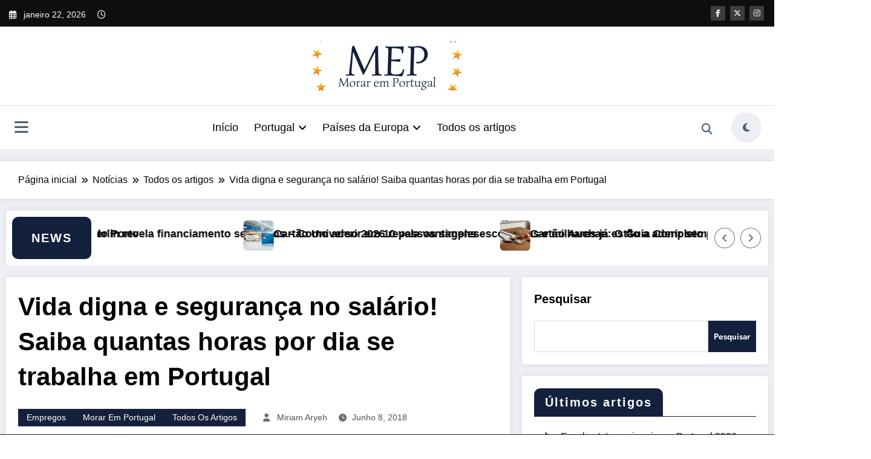

--- FILE ---
content_type: text/html; charset=UTF-8
request_url: https://moraremportugal.com/vida-digna-e-seguranca-no-salario-saiba-quantas-horas-por-dia-se-trabalhar-em-portugal/
body_size: 82389
content:
<!doctype html>
<html lang="pt-BR" prefix="og: https://ogp.me/ns#">
	<head itemscope itemtype="http://schema.org/WebSite"><meta charset="UTF-8"><script>if(navigator.userAgent.match(/MSIE|Internet Explorer/i)||navigator.userAgent.match(/Trident\/7\..*?rv:11/i)){var href=document.location.href;if(!href.match(/[?&]nowprocket/)){if(href.indexOf("?")==-1){if(href.indexOf("#")==-1){document.location.href=href+"?nowprocket=1"}else{document.location.href=href.replace("#","?nowprocket=1#")}}else{if(href.indexOf("#")==-1){document.location.href=href+"&nowprocket=1"}else{document.location.href=href.replace("#","&nowprocket=1#")}}}}</script><script>class RocketLazyLoadScripts{constructor(){this.v="1.2.4",this.triggerEvents=["keydown","mousedown","mousemove","touchmove","touchstart","touchend","wheel"],this.userEventHandler=this._triggerListener.bind(this),this.touchStartHandler=this._onTouchStart.bind(this),this.touchMoveHandler=this._onTouchMove.bind(this),this.touchEndHandler=this._onTouchEnd.bind(this),this.clickHandler=this._onClick.bind(this),this.interceptedClicks=[],window.addEventListener("pageshow",t=>{this.persisted=t.persisted}),window.addEventListener("DOMContentLoaded",()=>{this._preconnect3rdParties()}),this.delayedScripts={normal:[],async:[],defer:[]},this.trash=[],this.allJQueries=[]}_addUserInteractionListener(t){if(document.hidden){t._triggerListener();return}this.triggerEvents.forEach(e=>window.addEventListener(e,t.userEventHandler,{passive:!0})),window.addEventListener("touchstart",t.touchStartHandler,{passive:!0}),window.addEventListener("mousedown",t.touchStartHandler),document.addEventListener("visibilitychange",t.userEventHandler)}_removeUserInteractionListener(){this.triggerEvents.forEach(t=>window.removeEventListener(t,this.userEventHandler,{passive:!0})),document.removeEventListener("visibilitychange",this.userEventHandler)}_onTouchStart(t){"HTML"!==t.target.tagName&&(window.addEventListener("touchend",this.touchEndHandler),window.addEventListener("mouseup",this.touchEndHandler),window.addEventListener("touchmove",this.touchMoveHandler,{passive:!0}),window.addEventListener("mousemove",this.touchMoveHandler),t.target.addEventListener("click",this.clickHandler),this._renameDOMAttribute(t.target,"onclick","rocket-onclick"),this._pendingClickStarted())}_onTouchMove(t){window.removeEventListener("touchend",this.touchEndHandler),window.removeEventListener("mouseup",this.touchEndHandler),window.removeEventListener("touchmove",this.touchMoveHandler,{passive:!0}),window.removeEventListener("mousemove",this.touchMoveHandler),t.target.removeEventListener("click",this.clickHandler),this._renameDOMAttribute(t.target,"rocket-onclick","onclick"),this._pendingClickFinished()}_onTouchEnd(){window.removeEventListener("touchend",this.touchEndHandler),window.removeEventListener("mouseup",this.touchEndHandler),window.removeEventListener("touchmove",this.touchMoveHandler,{passive:!0}),window.removeEventListener("mousemove",this.touchMoveHandler)}_onClick(t){t.target.removeEventListener("click",this.clickHandler),this._renameDOMAttribute(t.target,"rocket-onclick","onclick"),this.interceptedClicks.push(t),t.preventDefault(),t.stopPropagation(),t.stopImmediatePropagation(),this._pendingClickFinished()}_replayClicks(){window.removeEventListener("touchstart",this.touchStartHandler,{passive:!0}),window.removeEventListener("mousedown",this.touchStartHandler),this.interceptedClicks.forEach(t=>{t.target.dispatchEvent(new MouseEvent("click",{view:t.view,bubbles:!0,cancelable:!0}))})}_waitForPendingClicks(){return new Promise(t=>{this._isClickPending?this._pendingClickFinished=t:t()})}_pendingClickStarted(){this._isClickPending=!0}_pendingClickFinished(){this._isClickPending=!1}_renameDOMAttribute(t,e,r){t.hasAttribute&&t.hasAttribute(e)&&(event.target.setAttribute(r,event.target.getAttribute(e)),event.target.removeAttribute(e))}_triggerListener(){this._removeUserInteractionListener(this),"loading"===document.readyState?document.addEventListener("DOMContentLoaded",this._loadEverythingNow.bind(this)):this._loadEverythingNow()}_preconnect3rdParties(){let t=[];document.querySelectorAll("script[type=rocketlazyloadscript][data-rocket-src]").forEach(e=>{let r=e.getAttribute("data-rocket-src");if(r&&0!==r.indexOf("data:")){0===r.indexOf("//")&&(r=location.protocol+r);try{let i=new URL(r).origin;i!==location.origin&&t.push({src:i,crossOrigin:e.crossOrigin||"module"===e.getAttribute("data-rocket-type")})}catch(n){}}}),t=[...new Map(t.map(t=>[JSON.stringify(t),t])).values()],this._batchInjectResourceHints(t,"preconnect")}async _loadEverythingNow(){this.lastBreath=Date.now(),this._delayEventListeners(),this._delayJQueryReady(this),this._handleDocumentWrite(),this._registerAllDelayedScripts(),this._preloadAllScripts(),await this._loadScriptsFromList(this.delayedScripts.normal),await this._loadScriptsFromList(this.delayedScripts.defer),await this._loadScriptsFromList(this.delayedScripts.async);try{await this._triggerDOMContentLoaded(),await this._pendingWebpackRequests(this),await this._triggerWindowLoad()}catch(t){console.error(t)}window.dispatchEvent(new Event("rocket-allScriptsLoaded")),this._waitForPendingClicks().then(()=>{this._replayClicks()}),this._emptyTrash()}_registerAllDelayedScripts(){document.querySelectorAll("script[type=rocketlazyloadscript]").forEach(t=>{t.hasAttribute("data-rocket-src")?t.hasAttribute("async")&&!1!==t.async?this.delayedScripts.async.push(t):t.hasAttribute("defer")&&!1!==t.defer||"module"===t.getAttribute("data-rocket-type")?this.delayedScripts.defer.push(t):this.delayedScripts.normal.push(t):this.delayedScripts.normal.push(t)})}async _transformScript(t){if(await this._littleBreath(),!0===t.noModule&&"noModule"in HTMLScriptElement.prototype){t.setAttribute("data-rocket-status","skipped");return}return new Promise(navigator.userAgent.indexOf("Firefox/")>0||""===navigator.vendor?e=>{let r=document.createElement("script");[...t.attributes].forEach(t=>{let e=t.nodeName;"type"!==e&&("data-rocket-type"===e&&(e="type"),"data-rocket-src"===e&&(e="src"),r.setAttribute(e,t.nodeValue))}),t.text&&(r.text=t.text),r.hasAttribute("src")?(r.addEventListener("load",e),r.addEventListener("error",e)):(r.text=t.text,e());try{t.parentNode.replaceChild(r,t)}catch(i){e()}}:e=>{function r(){t.setAttribute("data-rocket-status","failed"),e()}try{let i=t.getAttribute("data-rocket-type"),n=t.getAttribute("data-rocket-src");i?(t.type=i,t.removeAttribute("data-rocket-type")):t.removeAttribute("type"),t.addEventListener("load",function r(){t.setAttribute("data-rocket-status","executed"),e()}),t.addEventListener("error",r),n?(t.removeAttribute("data-rocket-src"),t.src=n):t.src="data:text/javascript;base64,"+window.btoa(unescape(encodeURIComponent(t.text)))}catch(s){r()}})}async _loadScriptsFromList(t){let e=t.shift();return e&&e.isConnected?(await this._transformScript(e),this._loadScriptsFromList(t)):Promise.resolve()}_preloadAllScripts(){this._batchInjectResourceHints([...this.delayedScripts.normal,...this.delayedScripts.defer,...this.delayedScripts.async],"preload")}_batchInjectResourceHints(t,e){var r=document.createDocumentFragment();t.forEach(t=>{let i=t.getAttribute&&t.getAttribute("data-rocket-src")||t.src;if(i){let n=document.createElement("link");n.href=i,n.rel=e,"preconnect"!==e&&(n.as="script"),t.getAttribute&&"module"===t.getAttribute("data-rocket-type")&&(n.crossOrigin=!0),t.crossOrigin&&(n.crossOrigin=t.crossOrigin),t.integrity&&(n.integrity=t.integrity),r.appendChild(n),this.trash.push(n)}}),document.head.appendChild(r)}_delayEventListeners(){let t={};function e(e,r){!function e(r){!t[r]&&(t[r]={originalFunctions:{add:r.addEventListener,remove:r.removeEventListener},eventsToRewrite:[]},r.addEventListener=function(){arguments[0]=i(arguments[0]),t[r].originalFunctions.add.apply(r,arguments)},r.removeEventListener=function(){arguments[0]=i(arguments[0]),t[r].originalFunctions.remove.apply(r,arguments)});function i(e){return t[r].eventsToRewrite.indexOf(e)>=0?"rocket-"+e:e}}(e),t[e].eventsToRewrite.push(r)}function r(t,e){let r=t[e];Object.defineProperty(t,e,{get:()=>r||function(){},set(i){t["rocket"+e]=r=i}})}e(document,"DOMContentLoaded"),e(window,"DOMContentLoaded"),e(window,"load"),e(window,"pageshow"),e(document,"readystatechange"),r(document,"onreadystatechange"),r(window,"onload"),r(window,"onpageshow")}_delayJQueryReady(t){let e;function r(t){return t.split(" ").map(t=>"load"===t||0===t.indexOf("load.")?"rocket-jquery-load":t).join(" ")}function i(i){if(i&&i.fn&&!t.allJQueries.includes(i)){i.fn.ready=i.fn.init.prototype.ready=function(e){return t.domReadyFired?e.bind(document)(i):document.addEventListener("rocket-DOMContentLoaded",()=>e.bind(document)(i)),i([])};let n=i.fn.on;i.fn.on=i.fn.init.prototype.on=function(){return this[0]===window&&("string"==typeof arguments[0]||arguments[0]instanceof String?arguments[0]=r(arguments[0]):"object"==typeof arguments[0]&&Object.keys(arguments[0]).forEach(t=>{let e=arguments[0][t];delete arguments[0][t],arguments[0][r(t)]=e})),n.apply(this,arguments),this},t.allJQueries.push(i)}e=i}i(window.jQuery),Object.defineProperty(window,"jQuery",{get:()=>e,set(t){i(t)}})}async _pendingWebpackRequests(t){let e=document.querySelector("script[data-webpack]");async function r(){return new Promise(t=>{e.addEventListener("load",t),e.addEventListener("error",t)})}e&&(await r(),await t._requestAnimFrame(),await t._pendingWebpackRequests(t))}async _triggerDOMContentLoaded(){this.domReadyFired=!0,await this._littleBreath(),document.dispatchEvent(new Event("rocket-DOMContentLoaded")),await this._littleBreath(),window.dispatchEvent(new Event("rocket-DOMContentLoaded")),await this._littleBreath(),document.dispatchEvent(new Event("rocket-readystatechange")),await this._littleBreath(),document.rocketonreadystatechange&&document.rocketonreadystatechange()}async _triggerWindowLoad(){await this._littleBreath(),window.dispatchEvent(new Event("rocket-load")),await this._littleBreath(),window.rocketonload&&window.rocketonload(),await this._littleBreath(),this.allJQueries.forEach(t=>t(window).trigger("rocket-jquery-load")),await this._littleBreath();let t=new Event("rocket-pageshow");t.persisted=this.persisted,window.dispatchEvent(t),await this._littleBreath(),window.rocketonpageshow&&window.rocketonpageshow({persisted:this.persisted})}_handleDocumentWrite(){let t=new Map;document.write=document.writeln=function(e){let r=document.currentScript;r||console.error("WPRocket unable to document.write this: "+e);let i=document.createRange(),n=r.parentElement,s=t.get(r);void 0===s&&(s=r.nextSibling,t.set(r,s));let a=document.createDocumentFragment();i.setStart(a,0),a.appendChild(i.createContextualFragment(e)),n.insertBefore(a,s)}}async _littleBreath(){Date.now()-this.lastBreath>45&&(await this._requestAnimFrame(),this.lastBreath=Date.now())}async _requestAnimFrame(){return document.hidden?new Promise(t=>setTimeout(t)):new Promise(t=>requestAnimationFrame(t))}_emptyTrash(){this.trash.forEach(t=>t.remove())}static run(){let t=new RocketLazyLoadScripts;t._addUserInteractionListener(t)}}RocketLazyLoadScripts.run();</script>
		
		<meta http-equiv="X-UA-Compatible" content="IE=edge">
		<meta name="viewport" content="width=device-width,initial-scale=1,shrink-to-fit=no">
			<style>img:is([sizes="auto" i], [sizes^="auto," i]) { contain-intrinsic-size: 3000px 1500px }</style>
	
<!-- Otimização para mecanismos de pesquisa pelo Rank Math - https://rankmath.com/ -->
<title>Vida digna e segurança no salário! Saiba quantas horas por dia se trabalha em Portugal | Morar em Portugal</title>
<meta name="description" content="Em Portugal, existem cada vez mais obrigações legais com os patrões para respeitarem e darem segurança no trabalho às pessoas."/>
<meta name="robots" content="follow, index, max-snippet:-1, max-video-preview:-1, max-image-preview:large"/>
<link rel="canonical" href="https://moraremportugal.com/vida-digna-e-seguranca-no-salario-saiba-quantas-horas-por-dia-se-trabalhar-em-portugal/" />
<meta property="og:locale" content="pt_BR" />
<meta property="og:type" content="article" />
<meta property="og:title" content="Vida digna e segurança no salário! Saiba quantas horas por dia se trabalha em Portugal | Morar em Portugal" />
<meta property="og:description" content="Em Portugal, existem cada vez mais obrigações legais com os patrões para respeitarem e darem segurança no trabalho às pessoas." />
<meta property="og:url" content="https://moraremportugal.com/vida-digna-e-seguranca-no-salario-saiba-quantas-horas-por-dia-se-trabalhar-em-portugal/" />
<meta property="og:site_name" content="Morar em Portugal" />
<meta property="article:tag" content="brasileiros no exterior" />
<meta property="article:tag" content="cidadania portuguesa" />
<meta property="article:tag" content="emprego" />
<meta property="article:tag" content="emprego em Portugal" />
<meta property="article:tag" content="estudar em portugal" />
<meta property="article:tag" content="imigrantes" />
<meta property="article:tag" content="morar em portugal" />
<meta property="article:tag" content="portugal" />
<meta property="article:tag" content="Segurança" />
<meta property="article:tag" content="trabalhar em portugal" />
<meta property="article:tag" content="trabalho" />
<meta property="article:tag" content="visto" />
<meta property="article:tag" content="viver em portugal" />
<meta property="article:section" content="Empregos" />
<meta property="og:updated_time" content="2025-11-08T12:02:08+00:00" />
<meta property="og:image" content="https://moraremportugal.com/wp-content/uploads/2018/06/ceramica-portobello-criar-arquitetos-decoradores-clinica-2.jpg" />
<meta property="og:image:secure_url" content="https://moraremportugal.com/wp-content/uploads/2018/06/ceramica-portobello-criar-arquitetos-decoradores-clinica-2.jpg" />
<meta property="og:image:width" content="700" />
<meta property="og:image:height" content="467" />
<meta property="og:image:alt" content="Vida digna e segurança no salário! Saiba quantas horas por dia se trabalha em Portugal" />
<meta property="og:image:type" content="image/jpeg" />
<meta property="article:published_time" content="2018-06-08T16:36:08+00:00" />
<meta property="article:modified_time" content="2025-11-08T12:02:08+00:00" />
<meta name="twitter:card" content="summary_large_image" />
<meta name="twitter:title" content="Vida digna e segurança no salário! Saiba quantas horas por dia se trabalha em Portugal | Morar em Portugal" />
<meta name="twitter:description" content="Em Portugal, existem cada vez mais obrigações legais com os patrões para respeitarem e darem segurança no trabalho às pessoas." />
<meta name="twitter:image" content="https://moraremportugal.com/wp-content/uploads/2018/06/ceramica-portobello-criar-arquitetos-decoradores-clinica-2.jpg" />
<meta name="twitter:label1" content="Escrito por" />
<meta name="twitter:data1" content="Miriam Aryeh" />
<meta name="twitter:label2" content="Tempo para leitura" />
<meta name="twitter:data2" content="2 minutos" />
<script type="application/ld+json" class="rank-math-schema">{"@context":"https://schema.org","@graph":[{"@type":["Organization","Person"],"@id":"https://moraremportugal.com/#person","name":"Patr\u00edcia Alves","url":"https://moraremportugal.com","logo":{"@type":"ImageObject","@id":"https://moraremportugal.com/#logo","url":"https://moraremportugal.com/wp-content/uploads/2021/01/cropped-png-logo-mep.png","contentUrl":"https://moraremportugal.com/wp-content/uploads/2021/01/cropped-png-logo-mep.png","caption":"Morar em Portugal","inLanguage":"pt-BR","width":"500","height":"500"},"image":{"@id":"https://moraremportugal.com/#logo"}},{"@type":"WebSite","@id":"https://moraremportugal.com/#website","url":"https://moraremportugal.com","name":"Morar em Portugal","publisher":{"@id":"https://moraremportugal.com/#person"},"inLanguage":"pt-BR"},{"@type":"ImageObject","@id":"https://moraremportugal.com/wp-content/uploads/2018/06/ceramica-portobello-criar-arquitetos-decoradores-clinica-2.jpg","url":"https://moraremportugal.com/wp-content/uploads/2018/06/ceramica-portobello-criar-arquitetos-decoradores-clinica-2.jpg","width":"700","height":"467","inLanguage":"pt-BR"},{"@type":"BreadcrumbList","@id":"https://moraremportugal.com/vida-digna-e-seguranca-no-salario-saiba-quantas-horas-por-dia-se-trabalhar-em-portugal/#breadcrumb","itemListElement":[{"@type":"ListItem","position":"1","item":{"@id":"https://moraremportugal.com","name":"In\u00edcio"}},{"@type":"ListItem","position":"2","item":{"@id":"https://moraremportugal.com/category/noticias/empregos-pt/","name":"Empregos"}},{"@type":"ListItem","position":"3","item":{"@id":"https://moraremportugal.com/vida-digna-e-seguranca-no-salario-saiba-quantas-horas-por-dia-se-trabalhar-em-portugal/","name":"Vida digna e seguran\u00e7a no sal\u00e1rio! Saiba quantas horas por dia se trabalha em Portugal"}}]},{"@type":"WebPage","@id":"https://moraremportugal.com/vida-digna-e-seguranca-no-salario-saiba-quantas-horas-por-dia-se-trabalhar-em-portugal/#webpage","url":"https://moraremportugal.com/vida-digna-e-seguranca-no-salario-saiba-quantas-horas-por-dia-se-trabalhar-em-portugal/","name":"Vida digna e seguran\u00e7a no sal\u00e1rio! Saiba quantas horas por dia se trabalha em Portugal | Morar em Portugal","datePublished":"2018-06-08T16:36:08+00:00","dateModified":"2025-11-08T12:02:08+00:00","isPartOf":{"@id":"https://moraremportugal.com/#website"},"primaryImageOfPage":{"@id":"https://moraremportugal.com/wp-content/uploads/2018/06/ceramica-portobello-criar-arquitetos-decoradores-clinica-2.jpg"},"inLanguage":"pt-BR","breadcrumb":{"@id":"https://moraremportugal.com/vida-digna-e-seguranca-no-salario-saiba-quantas-horas-por-dia-se-trabalhar-em-portugal/#breadcrumb"}},{"@type":"Person","@id":"https://moraremportugal.com/vida-digna-e-seguranca-no-salario-saiba-quantas-horas-por-dia-se-trabalhar-em-portugal/#author","name":"Miriam Aryeh","description":"Miriam Aryeh \u00e9 especialista em jornalismo digital com foco em mercado de trabalho e qualidade de vida em Portugal. Apaixonada por pesquisa e escrita, dedica-se a produzir conte\u00fados claros, objetivos e acess\u00edveis para quem busca oportunidades no exterior.","image":{"@type":"ImageObject","@id":"https://secure.gravatar.com/avatar/917965a1a324bcc3de06fa762fa56ad8693058db74249424daee360f966aebfe?s=96&amp;d=mm&amp;r=g","url":"https://secure.gravatar.com/avatar/917965a1a324bcc3de06fa762fa56ad8693058db74249424daee360f966aebfe?s=96&amp;d=mm&amp;r=g","caption":"Miriam Aryeh","inLanguage":"pt-BR"},"sameAs":["https://moraremportugal.com"]},{"@type":"BlogPosting","headline":"Vida digna e seguran\u00e7a no sal\u00e1rio! Saiba quantas horas por dia se trabalha em Portugal | Morar em Portugal","datePublished":"2018-06-08T16:36:08+00:00","dateModified":"2025-11-08T12:02:08+00:00","articleSection":"Empregos, Morar em Portugal, Todos os artigos","author":{"@id":"https://moraremportugal.com/vida-digna-e-seguranca-no-salario-saiba-quantas-horas-por-dia-se-trabalhar-em-portugal/#author","name":"Miriam Aryeh"},"publisher":{"@id":"https://moraremportugal.com/#person"},"description":"Em Portugal, existem cada vez mais obriga\u00e7\u00f5es legais com os patr\u00f5es para respeitarem e darem seguran\u00e7a no trabalho \u00e0s pessoas.","name":"Vida digna e seguran\u00e7a no sal\u00e1rio! Saiba quantas horas por dia se trabalha em Portugal | Morar em Portugal","@id":"https://moraremportugal.com/vida-digna-e-seguranca-no-salario-saiba-quantas-horas-por-dia-se-trabalhar-em-portugal/#richSnippet","isPartOf":{"@id":"https://moraremportugal.com/vida-digna-e-seguranca-no-salario-saiba-quantas-horas-por-dia-se-trabalhar-em-portugal/#webpage"},"image":{"@id":"https://moraremportugal.com/wp-content/uploads/2018/06/ceramica-portobello-criar-arquitetos-decoradores-clinica-2.jpg"},"inLanguage":"pt-BR","mainEntityOfPage":{"@id":"https://moraremportugal.com/vida-digna-e-seguranca-no-salario-saiba-quantas-horas-por-dia-se-trabalhar-em-portugal/#webpage"}}]}</script>
<!-- /Plugin de SEO Rank Math para WordPress -->

<link rel='dns-prefetch' href='//www.googletagmanager.com' />
<link rel='dns-prefetch' href='//pagead2.googlesyndication.com' />
<link rel="alternate" type="application/rss+xml" title="Feed para Morar em Portugal &raquo;" href="https://moraremportugal.com/feed/" />
<link rel="alternate" type="application/rss+xml" title="Feed de comentários para Morar em Portugal &raquo;" href="https://moraremportugal.com/comments/feed/" />
<link rel="alternate" type="application/rss+xml" title="Feed de Morar em Portugal &raquo; Story" href="https://moraremportugal.com/web-stories/feed/"><script type="rocketlazyloadscript" data-rocket-type="text/javascript">
/* <![CDATA[ */
window._wpemojiSettings = {"baseUrl":"https:\/\/s.w.org\/images\/core\/emoji\/16.0.1\/72x72\/","ext":".png","svgUrl":"https:\/\/s.w.org\/images\/core\/emoji\/16.0.1\/svg\/","svgExt":".svg","source":{"concatemoji":"https:\/\/moraremportugal.com\/wp-includes\/js\/wp-emoji-release.min.js?ver=5c3611ad3848388318a942aa2382e6e4"}};
/*! This file is auto-generated */
!function(s,n){var o,i,e;function c(e){try{var t={supportTests:e,timestamp:(new Date).valueOf()};sessionStorage.setItem(o,JSON.stringify(t))}catch(e){}}function p(e,t,n){e.clearRect(0,0,e.canvas.width,e.canvas.height),e.fillText(t,0,0);var t=new Uint32Array(e.getImageData(0,0,e.canvas.width,e.canvas.height).data),a=(e.clearRect(0,0,e.canvas.width,e.canvas.height),e.fillText(n,0,0),new Uint32Array(e.getImageData(0,0,e.canvas.width,e.canvas.height).data));return t.every(function(e,t){return e===a[t]})}function u(e,t){e.clearRect(0,0,e.canvas.width,e.canvas.height),e.fillText(t,0,0);for(var n=e.getImageData(16,16,1,1),a=0;a<n.data.length;a++)if(0!==n.data[a])return!1;return!0}function f(e,t,n,a){switch(t){case"flag":return n(e,"\ud83c\udff3\ufe0f\u200d\u26a7\ufe0f","\ud83c\udff3\ufe0f\u200b\u26a7\ufe0f")?!1:!n(e,"\ud83c\udde8\ud83c\uddf6","\ud83c\udde8\u200b\ud83c\uddf6")&&!n(e,"\ud83c\udff4\udb40\udc67\udb40\udc62\udb40\udc65\udb40\udc6e\udb40\udc67\udb40\udc7f","\ud83c\udff4\u200b\udb40\udc67\u200b\udb40\udc62\u200b\udb40\udc65\u200b\udb40\udc6e\u200b\udb40\udc67\u200b\udb40\udc7f");case"emoji":return!a(e,"\ud83e\udedf")}return!1}function g(e,t,n,a){var r="undefined"!=typeof WorkerGlobalScope&&self instanceof WorkerGlobalScope?new OffscreenCanvas(300,150):s.createElement("canvas"),o=r.getContext("2d",{willReadFrequently:!0}),i=(o.textBaseline="top",o.font="600 32px Arial",{});return e.forEach(function(e){i[e]=t(o,e,n,a)}),i}function t(e){var t=s.createElement("script");t.src=e,t.defer=!0,s.head.appendChild(t)}"undefined"!=typeof Promise&&(o="wpEmojiSettingsSupports",i=["flag","emoji"],n.supports={everything:!0,everythingExceptFlag:!0},e=new Promise(function(e){s.addEventListener("DOMContentLoaded",e,{once:!0})}),new Promise(function(t){var n=function(){try{var e=JSON.parse(sessionStorage.getItem(o));if("object"==typeof e&&"number"==typeof e.timestamp&&(new Date).valueOf()<e.timestamp+604800&&"object"==typeof e.supportTests)return e.supportTests}catch(e){}return null}();if(!n){if("undefined"!=typeof Worker&&"undefined"!=typeof OffscreenCanvas&&"undefined"!=typeof URL&&URL.createObjectURL&&"undefined"!=typeof Blob)try{var e="postMessage("+g.toString()+"("+[JSON.stringify(i),f.toString(),p.toString(),u.toString()].join(",")+"));",a=new Blob([e],{type:"text/javascript"}),r=new Worker(URL.createObjectURL(a),{name:"wpTestEmojiSupports"});return void(r.onmessage=function(e){c(n=e.data),r.terminate(),t(n)})}catch(e){}c(n=g(i,f,p,u))}t(n)}).then(function(e){for(var t in e)n.supports[t]=e[t],n.supports.everything=n.supports.everything&&n.supports[t],"flag"!==t&&(n.supports.everythingExceptFlag=n.supports.everythingExceptFlag&&n.supports[t]);n.supports.everythingExceptFlag=n.supports.everythingExceptFlag&&!n.supports.flag,n.DOMReady=!1,n.readyCallback=function(){n.DOMReady=!0}}).then(function(){return e}).then(function(){var e;n.supports.everything||(n.readyCallback(),(e=n.source||{}).concatemoji?t(e.concatemoji):e.wpemoji&&e.twemoji&&(t(e.twemoji),t(e.wpemoji)))}))}((window,document),window._wpemojiSettings);
/* ]]> */
</script>

<style id="safelayout-cute-preloader-visible-css" data-no-optimize="1" data-no-minify="1">#sl-preloader{visibility: hidden;}</style><link data-minify="1" rel='stylesheet' id='newscrunch-theme-fonts-css' href='https://moraremportugal.com/wp-content/cache/min/1/wp-content/fonts/cc9c525e68a0d4d9f54e0ec40c73383c.css?ver=1763458906' type='text/css' media='all' />
<style id='wp-emoji-styles-inline-css' type='text/css'>

	img.wp-smiley, img.emoji {
		display: inline !important;
		border: none !important;
		box-shadow: none !important;
		height: 1em !important;
		width: 1em !important;
		margin: 0 0.07em !important;
		vertical-align: -0.1em !important;
		background: none !important;
		padding: 0 !important;
	}
</style>
<link rel='stylesheet' id='wp-block-library-css' href='https://moraremportugal.com/wp-includes/css/dist/block-library/style.min.css?ver=5c3611ad3848388318a942aa2382e6e4' type='text/css' media='all' />
<style id='wp-block-library-theme-inline-css' type='text/css'>
.wp-block-audio :where(figcaption){color:#555;font-size:13px;text-align:center}.is-dark-theme .wp-block-audio :where(figcaption){color:#ffffffa6}.wp-block-audio{margin:0 0 1em}.wp-block-code{border:1px solid #ccc;border-radius:4px;font-family:Menlo,Consolas,monaco,monospace;padding:.8em 1em}.wp-block-embed :where(figcaption){color:#555;font-size:13px;text-align:center}.is-dark-theme .wp-block-embed :where(figcaption){color:#ffffffa6}.wp-block-embed{margin:0 0 1em}.blocks-gallery-caption{color:#555;font-size:13px;text-align:center}.is-dark-theme .blocks-gallery-caption{color:#ffffffa6}:root :where(.wp-block-image figcaption){color:#555;font-size:13px;text-align:center}.is-dark-theme :root :where(.wp-block-image figcaption){color:#ffffffa6}.wp-block-image{margin:0 0 1em}.wp-block-pullquote{border-bottom:4px solid;border-top:4px solid;color:currentColor;margin-bottom:1.75em}.wp-block-pullquote cite,.wp-block-pullquote footer,.wp-block-pullquote__citation{color:currentColor;font-size:.8125em;font-style:normal;text-transform:uppercase}.wp-block-quote{border-left:.25em solid;margin:0 0 1.75em;padding-left:1em}.wp-block-quote cite,.wp-block-quote footer{color:currentColor;font-size:.8125em;font-style:normal;position:relative}.wp-block-quote:where(.has-text-align-right){border-left:none;border-right:.25em solid;padding-left:0;padding-right:1em}.wp-block-quote:where(.has-text-align-center){border:none;padding-left:0}.wp-block-quote.is-large,.wp-block-quote.is-style-large,.wp-block-quote:where(.is-style-plain){border:none}.wp-block-search .wp-block-search__label{font-weight:700}.wp-block-search__button{border:1px solid #ccc;padding:.375em .625em}:where(.wp-block-group.has-background){padding:1.25em 2.375em}.wp-block-separator.has-css-opacity{opacity:.4}.wp-block-separator{border:none;border-bottom:2px solid;margin-left:auto;margin-right:auto}.wp-block-separator.has-alpha-channel-opacity{opacity:1}.wp-block-separator:not(.is-style-wide):not(.is-style-dots){width:100px}.wp-block-separator.has-background:not(.is-style-dots){border-bottom:none;height:1px}.wp-block-separator.has-background:not(.is-style-wide):not(.is-style-dots){height:2px}.wp-block-table{margin:0 0 1em}.wp-block-table td,.wp-block-table th{word-break:normal}.wp-block-table :where(figcaption){color:#555;font-size:13px;text-align:center}.is-dark-theme .wp-block-table :where(figcaption){color:#ffffffa6}.wp-block-video :where(figcaption){color:#555;font-size:13px;text-align:center}.is-dark-theme .wp-block-video :where(figcaption){color:#ffffffa6}.wp-block-video{margin:0 0 1em}:root :where(.wp-block-template-part.has-background){margin-bottom:0;margin-top:0;padding:1.25em 2.375em}
</style>
<style id='classic-theme-styles-inline-css' type='text/css'>
/*! This file is auto-generated */
.wp-block-button__link{color:#fff;background-color:#32373c;border-radius:9999px;box-shadow:none;text-decoration:none;padding:calc(.667em + 2px) calc(1.333em + 2px);font-size:1.125em}.wp-block-file__button{background:#32373c;color:#fff;text-decoration:none}
</style>
<link data-minify="1" rel='stylesheet' id='ap-block-posts-style-css' href='https://moraremportugal.com/wp-content/cache/min/1/wp-content/plugins/advanced-post-block/build/view.css?ver=1763458906' type='text/css' media='all' />
<style id='global-styles-inline-css' type='text/css'>
:root{--wp--preset--aspect-ratio--square: 1;--wp--preset--aspect-ratio--4-3: 4/3;--wp--preset--aspect-ratio--3-4: 3/4;--wp--preset--aspect-ratio--3-2: 3/2;--wp--preset--aspect-ratio--2-3: 2/3;--wp--preset--aspect-ratio--16-9: 16/9;--wp--preset--aspect-ratio--9-16: 9/16;--wp--preset--color--black: #000000;--wp--preset--color--cyan-bluish-gray: #abb8c3;--wp--preset--color--white: #ffffff;--wp--preset--color--pale-pink: #f78da7;--wp--preset--color--vivid-red: #cf2e2e;--wp--preset--color--luminous-vivid-orange: #ff6900;--wp--preset--color--luminous-vivid-amber: #fcb900;--wp--preset--color--light-green-cyan: #7bdcb5;--wp--preset--color--vivid-green-cyan: #00d084;--wp--preset--color--pale-cyan-blue: #8ed1fc;--wp--preset--color--vivid-cyan-blue: #0693e3;--wp--preset--color--vivid-purple: #9b51e0;--wp--preset--gradient--vivid-cyan-blue-to-vivid-purple: linear-gradient(135deg,rgba(6,147,227,1) 0%,rgb(155,81,224) 100%);--wp--preset--gradient--light-green-cyan-to-vivid-green-cyan: linear-gradient(135deg,rgb(122,220,180) 0%,rgb(0,208,130) 100%);--wp--preset--gradient--luminous-vivid-amber-to-luminous-vivid-orange: linear-gradient(135deg,rgba(252,185,0,1) 0%,rgba(255,105,0,1) 100%);--wp--preset--gradient--luminous-vivid-orange-to-vivid-red: linear-gradient(135deg,rgba(255,105,0,1) 0%,rgb(207,46,46) 100%);--wp--preset--gradient--very-light-gray-to-cyan-bluish-gray: linear-gradient(135deg,rgb(238,238,238) 0%,rgb(169,184,195) 100%);--wp--preset--gradient--cool-to-warm-spectrum: linear-gradient(135deg,rgb(74,234,220) 0%,rgb(151,120,209) 20%,rgb(207,42,186) 40%,rgb(238,44,130) 60%,rgb(251,105,98) 80%,rgb(254,248,76) 100%);--wp--preset--gradient--blush-light-purple: linear-gradient(135deg,rgb(255,206,236) 0%,rgb(152,150,240) 100%);--wp--preset--gradient--blush-bordeaux: linear-gradient(135deg,rgb(254,205,165) 0%,rgb(254,45,45) 50%,rgb(107,0,62) 100%);--wp--preset--gradient--luminous-dusk: linear-gradient(135deg,rgb(255,203,112) 0%,rgb(199,81,192) 50%,rgb(65,88,208) 100%);--wp--preset--gradient--pale-ocean: linear-gradient(135deg,rgb(255,245,203) 0%,rgb(182,227,212) 50%,rgb(51,167,181) 100%);--wp--preset--gradient--electric-grass: linear-gradient(135deg,rgb(202,248,128) 0%,rgb(113,206,126) 100%);--wp--preset--gradient--midnight: linear-gradient(135deg,rgb(2,3,129) 0%,rgb(40,116,252) 100%);--wp--preset--font-size--small: 13px;--wp--preset--font-size--medium: 20px;--wp--preset--font-size--large: 36px;--wp--preset--font-size--x-large: 42px;--wp--preset--spacing--20: 0.44rem;--wp--preset--spacing--30: 0.67rem;--wp--preset--spacing--40: 1rem;--wp--preset--spacing--50: 1.5rem;--wp--preset--spacing--60: 2.25rem;--wp--preset--spacing--70: 3.38rem;--wp--preset--spacing--80: 5.06rem;--wp--preset--shadow--natural: 6px 6px 9px rgba(0, 0, 0, 0.2);--wp--preset--shadow--deep: 12px 12px 50px rgba(0, 0, 0, 0.4);--wp--preset--shadow--sharp: 6px 6px 0px rgba(0, 0, 0, 0.2);--wp--preset--shadow--outlined: 6px 6px 0px -3px rgba(255, 255, 255, 1), 6px 6px rgba(0, 0, 0, 1);--wp--preset--shadow--crisp: 6px 6px 0px rgba(0, 0, 0, 1);}:where(.is-layout-flex){gap: 0.5em;}:where(.is-layout-grid){gap: 0.5em;}body .is-layout-flex{display: flex;}.is-layout-flex{flex-wrap: wrap;align-items: center;}.is-layout-flex > :is(*, div){margin: 0;}body .is-layout-grid{display: grid;}.is-layout-grid > :is(*, div){margin: 0;}:where(.wp-block-columns.is-layout-flex){gap: 2em;}:where(.wp-block-columns.is-layout-grid){gap: 2em;}:where(.wp-block-post-template.is-layout-flex){gap: 1.25em;}:where(.wp-block-post-template.is-layout-grid){gap: 1.25em;}.has-black-color{color: var(--wp--preset--color--black) !important;}.has-cyan-bluish-gray-color{color: var(--wp--preset--color--cyan-bluish-gray) !important;}.has-white-color{color: var(--wp--preset--color--white) !important;}.has-pale-pink-color{color: var(--wp--preset--color--pale-pink) !important;}.has-vivid-red-color{color: var(--wp--preset--color--vivid-red) !important;}.has-luminous-vivid-orange-color{color: var(--wp--preset--color--luminous-vivid-orange) !important;}.has-luminous-vivid-amber-color{color: var(--wp--preset--color--luminous-vivid-amber) !important;}.has-light-green-cyan-color{color: var(--wp--preset--color--light-green-cyan) !important;}.has-vivid-green-cyan-color{color: var(--wp--preset--color--vivid-green-cyan) !important;}.has-pale-cyan-blue-color{color: var(--wp--preset--color--pale-cyan-blue) !important;}.has-vivid-cyan-blue-color{color: var(--wp--preset--color--vivid-cyan-blue) !important;}.has-vivid-purple-color{color: var(--wp--preset--color--vivid-purple) !important;}.has-black-background-color{background-color: var(--wp--preset--color--black) !important;}.has-cyan-bluish-gray-background-color{background-color: var(--wp--preset--color--cyan-bluish-gray) !important;}.has-white-background-color{background-color: var(--wp--preset--color--white) !important;}.has-pale-pink-background-color{background-color: var(--wp--preset--color--pale-pink) !important;}.has-vivid-red-background-color{background-color: var(--wp--preset--color--vivid-red) !important;}.has-luminous-vivid-orange-background-color{background-color: var(--wp--preset--color--luminous-vivid-orange) !important;}.has-luminous-vivid-amber-background-color{background-color: var(--wp--preset--color--luminous-vivid-amber) !important;}.has-light-green-cyan-background-color{background-color: var(--wp--preset--color--light-green-cyan) !important;}.has-vivid-green-cyan-background-color{background-color: var(--wp--preset--color--vivid-green-cyan) !important;}.has-pale-cyan-blue-background-color{background-color: var(--wp--preset--color--pale-cyan-blue) !important;}.has-vivid-cyan-blue-background-color{background-color: var(--wp--preset--color--vivid-cyan-blue) !important;}.has-vivid-purple-background-color{background-color: var(--wp--preset--color--vivid-purple) !important;}.has-black-border-color{border-color: var(--wp--preset--color--black) !important;}.has-cyan-bluish-gray-border-color{border-color: var(--wp--preset--color--cyan-bluish-gray) !important;}.has-white-border-color{border-color: var(--wp--preset--color--white) !important;}.has-pale-pink-border-color{border-color: var(--wp--preset--color--pale-pink) !important;}.has-vivid-red-border-color{border-color: var(--wp--preset--color--vivid-red) !important;}.has-luminous-vivid-orange-border-color{border-color: var(--wp--preset--color--luminous-vivid-orange) !important;}.has-luminous-vivid-amber-border-color{border-color: var(--wp--preset--color--luminous-vivid-amber) !important;}.has-light-green-cyan-border-color{border-color: var(--wp--preset--color--light-green-cyan) !important;}.has-vivid-green-cyan-border-color{border-color: var(--wp--preset--color--vivid-green-cyan) !important;}.has-pale-cyan-blue-border-color{border-color: var(--wp--preset--color--pale-cyan-blue) !important;}.has-vivid-cyan-blue-border-color{border-color: var(--wp--preset--color--vivid-cyan-blue) !important;}.has-vivid-purple-border-color{border-color: var(--wp--preset--color--vivid-purple) !important;}.has-vivid-cyan-blue-to-vivid-purple-gradient-background{background: var(--wp--preset--gradient--vivid-cyan-blue-to-vivid-purple) !important;}.has-light-green-cyan-to-vivid-green-cyan-gradient-background{background: var(--wp--preset--gradient--light-green-cyan-to-vivid-green-cyan) !important;}.has-luminous-vivid-amber-to-luminous-vivid-orange-gradient-background{background: var(--wp--preset--gradient--luminous-vivid-amber-to-luminous-vivid-orange) !important;}.has-luminous-vivid-orange-to-vivid-red-gradient-background{background: var(--wp--preset--gradient--luminous-vivid-orange-to-vivid-red) !important;}.has-very-light-gray-to-cyan-bluish-gray-gradient-background{background: var(--wp--preset--gradient--very-light-gray-to-cyan-bluish-gray) !important;}.has-cool-to-warm-spectrum-gradient-background{background: var(--wp--preset--gradient--cool-to-warm-spectrum) !important;}.has-blush-light-purple-gradient-background{background: var(--wp--preset--gradient--blush-light-purple) !important;}.has-blush-bordeaux-gradient-background{background: var(--wp--preset--gradient--blush-bordeaux) !important;}.has-luminous-dusk-gradient-background{background: var(--wp--preset--gradient--luminous-dusk) !important;}.has-pale-ocean-gradient-background{background: var(--wp--preset--gradient--pale-ocean) !important;}.has-electric-grass-gradient-background{background: var(--wp--preset--gradient--electric-grass) !important;}.has-midnight-gradient-background{background: var(--wp--preset--gradient--midnight) !important;}.has-small-font-size{font-size: var(--wp--preset--font-size--small) !important;}.has-medium-font-size{font-size: var(--wp--preset--font-size--medium) !important;}.has-large-font-size{font-size: var(--wp--preset--font-size--large) !important;}.has-x-large-font-size{font-size: var(--wp--preset--font-size--x-large) !important;}
:where(.wp-block-post-template.is-layout-flex){gap: 1.25em;}:where(.wp-block-post-template.is-layout-grid){gap: 1.25em;}
:where(.wp-block-columns.is-layout-flex){gap: 2em;}:where(.wp-block-columns.is-layout-grid){gap: 2em;}
:root :where(.wp-block-pullquote){font-size: 1.5em;line-height: 1.6;}
</style>
<link data-minify="1" rel='stylesheet' id='contact-form-7-css' href='https://moraremportugal.com/wp-content/cache/min/1/wp-content/plugins/contact-form-7/includes/css/styles.css?ver=1763458906' type='text/css' media='all' />
<link rel='stylesheet' id='gn-frontend-gnfollow-style-css' href='https://moraremportugal.com/wp-content/plugins/gn-publisher/assets/css/gn-frontend-gnfollow.min.css?ver=1.5.24' type='text/css' media='all' />
<link rel='stylesheet' id='ez-toc-css' href='https://moraremportugal.com/wp-content/plugins/easy-table-of-contents/assets/css/screen.min.css?ver=2.0.77' type='text/css' media='all' />
<style id='ez-toc-inline-css' type='text/css'>
div#ez-toc-container .ez-toc-title {font-size: 16px;}div#ez-toc-container .ez-toc-title {font-weight: 500;}div#ez-toc-container ul li , div#ez-toc-container ul li a {font-size: 14px;}div#ez-toc-container ul li , div#ez-toc-container ul li a {font-weight: 500;}div#ez-toc-container nav ul ul li {font-size: 12px;}div#ez-toc-container {width: 100%;}.ez-toc-box-title {font-weight: bold; margin-bottom: 10px; text-align: center; text-transform: uppercase; letter-spacing: 1px; color: #666; padding-bottom: 5px;position:absolute;top:-4%;left:5%;background-color: inherit;transition: top 0.3s ease;}.ez-toc-box-title.toc-closed {top:-25%;}
.ez-toc-container-direction {direction: ltr;}.ez-toc-counter ul{counter-reset: item ;}.ez-toc-counter nav ul li a::before {content: counters(item, '.', decimal) '. ';display: inline-block;counter-increment: item;flex-grow: 0;flex-shrink: 0;margin-right: .2em; float: left; }.ez-toc-widget-direction {direction: ltr;}.ez-toc-widget-container ul{counter-reset: item ;}.ez-toc-widget-container nav ul li a::before {content: counters(item, '.', decimal) '. ';display: inline-block;counter-increment: item;flex-grow: 0;flex-shrink: 0;margin-right: .2em; float: left; }
</style>
<link data-minify="1" rel='stylesheet' id='newsblogger-dark-style-css' href='https://moraremportugal.com/wp-content/cache/min/1/wp-content/themes/newsblogger/assets/css/dark.css?ver=1763458906' type='text/css' media='all' />
<link data-minify="1" rel='stylesheet' id='newsblogger-parent-style-css' href='https://moraremportugal.com/wp-content/cache/min/1/wp-content/themes/newscrunch/style.css?ver=1763458907' type='text/css' media='all' />
<link rel='stylesheet' id='animate-css' href='https://moraremportugal.com/wp-content/themes/newscrunch/assets/css/animate.min.css?ver=5c3611ad3848388318a942aa2382e6e4' type='text/css' media='all' />
<link data-minify="1" rel='stylesheet' id='newscrunch-menu-css-css' href='https://moraremportugal.com/wp-content/cache/min/1/wp-content/themes/newscrunch/assets/css/theme-menu.css?ver=1763458907' type='text/css' media='all' />
<link rel='stylesheet' id='owl-carousel-css' href='https://moraremportugal.com/wp-content/themes/newscrunch/assets/css/owl.carousel.min.css?ver=5c3611ad3848388318a942aa2382e6e4' type='text/css' media='all' />
<link data-minify="1" rel='stylesheet' id='newscrunch-style-css' href='https://moraremportugal.com/wp-content/cache/min/1/wp-content/themes/newsblogger/style.css?ver=1763458907' type='text/css' media='all' />
<link data-minify="1" rel='stylesheet' id='font-awesome-min-css' href='https://moraremportugal.com/wp-content/cache/min/1/wp-content/themes/newscrunch/assets/css/font-awesome/css/all.min.css?ver=1763458907' type='text/css' media='all' />
<link data-minify="1" rel='stylesheet' id='newscrunch-dark-css' href='https://moraremportugal.com/wp-content/cache/min/1/wp-content/themes/newscrunch/assets/css/dark.css?ver=1763458907' type='text/css' media='all' />
<script type="rocketlazyloadscript" data-rocket-type="text/javascript" data-rocket-src="https://moraremportugal.com/wp-includes/js/jquery/jquery.min.js?ver=3.7.1" id="jquery-core-js" defer></script>
<script type="rocketlazyloadscript" data-rocket-type="text/javascript" data-rocket-src="https://moraremportugal.com/wp-includes/js/jquery/jquery-migrate.min.js?ver=3.4.1" id="jquery-migrate-js" defer></script>

<!-- Snippet da etiqueta do Google (gtag.js) adicionado pelo Site Kit -->
<!-- Snippet do Google Análises adicionado pelo Site Kit -->
<!-- Snippet do Google Anúncios adicionado pelo Site Kit -->
<script type="rocketlazyloadscript" data-rocket-type="text/javascript" data-rocket-src="https://www.googletagmanager.com/gtag/js?id=GT-PBGJZSW" id="google_gtagjs-js" async></script>
<script type="rocketlazyloadscript" data-rocket-type="text/javascript" id="google_gtagjs-js-after">
/* <![CDATA[ */
window.dataLayer = window.dataLayer || [];function gtag(){dataLayer.push(arguments);}
gtag("set","linker",{"domains":["moraremportugal.com"]});
gtag("js", new Date());
gtag("set", "developer_id.dZTNiMT", true);
gtag("config", "GT-PBGJZSW");
gtag("config", "AW-6635480955");
/* ]]> */
</script>
<link rel="https://api.w.org/" href="https://moraremportugal.com/wp-json/" /><link rel="alternate" title="JSON" type="application/json" href="https://moraremportugal.com/wp-json/wp/v2/posts/4366" /><link rel="EditURI" type="application/rsd+xml" title="RSD" href="https://moraremportugal.com/xmlrpc.php?rsd" />
		<!-- Custom Logo: hide header text -->
		<style id="custom-logo-css" type="text/css">
			.site-title, .site-description {
				position: absolute;
				clip-path: inset(50%);
			}
		</style>
		<link rel="alternate" title="oEmbed (JSON)" type="application/json+oembed" href="https://moraremportugal.com/wp-json/oembed/1.0/embed?url=https%3A%2F%2Fmoraremportugal.com%2Fvida-digna-e-seguranca-no-salario-saiba-quantas-horas-por-dia-se-trabalhar-em-portugal%2F&#038;lang=pt" />
<link rel="alternate" title="oEmbed (XML)" type="text/xml+oembed" href="https://moraremportugal.com/wp-json/oembed/1.0/embed?url=https%3A%2F%2Fmoraremportugal.com%2Fvida-digna-e-seguranca-no-salario-saiba-quantas-horas-por-dia-se-trabalhar-em-portugal%2F&#038;format=xml&#038;lang=pt" />
<meta name="generator" content="Site Kit by Google 1.170.0" /><!-- Google tag (gtag.js) -->
<script type="rocketlazyloadscript" async data-rocket-src="https://www.googletagmanager.com/gtag/js?id=G-CG1M3K1YR2"></script>
<script type="rocketlazyloadscript">
  window.dataLayer = window.dataLayer || [];
  function gtag(){dataLayer.push(arguments);}
  gtag('js', new Date());

  gtag('config', 'G-CG1M3K1YR2');
</script>
<!-- Meta Pixel Code -->
<script type="rocketlazyloadscript">
  !function(f,b,e,v,n,t,s)
  {if(f.fbq)return;n=f.fbq=function(){n.callMethod?
  n.callMethod.apply(n,arguments):n.queue.push(arguments)};
  if(!f._fbq)f._fbq=n;n.push=n;n.loaded=!0;n.version='2.0';
  n.queue=[];t=b.createElement(e);t.async=!0;
  t.src=v;s=b.getElementsByTagName(e)[0];
  s.parentNode.insertBefore(t,s)}(window, document,'script',
  'https://connect.facebook.net/en_US/fbevents.js');
  fbq('init', '759859302608114');
  fbq('track', 'PageView');
</script>
<noscript><img height="1" width="1" style="display:none"
  src="https://www.facebook.com/tr?id=759859302608114&ev=PageView&noscript=1"
/></noscript>
<!-- End Meta Pixel Code -->

<script type="rocketlazyloadscript" data-minify="1" async data-rocket-type="application/javascript"
        data-rocket-src="https://moraremportugal.com/wp-content/cache/min/1/swg/js/v1/swg-basic.js?ver=1763458907"></script>
<script type="rocketlazyloadscript">
  (self.SWG_BASIC = self.SWG_BASIC || []).push( basicSubscriptions => {
    basicSubscriptions.init({
      type: "NewsArticle",
      isPartOfType: ["Product"],
      isPartOfProductId: "CAow1YiLCw:openaccess",
      clientOptions: { theme: "light", lang: "pt-BR" },
    });
  });
</script>
<meta name='impact-site-verification' value='70d2ece0-4d21-4caf-95c0-e13c00791fba'>

  <script type="rocketlazyloadscript" data-minify="1" data-rocket-src="https://moraremportugal.com/wp-content/cache/min/1/sdks/web/v16/OneSignalSDK.page.js?ver=1763458907" defer></script>
  <script type="rocketlazyloadscript">
          window.OneSignalDeferred = window.OneSignalDeferred || [];
          OneSignalDeferred.push(async function(OneSignal) {
            await OneSignal.init({
              appId: "3b956d52-a094-4287-933e-eacb1e90cc5c",
              serviceWorkerOverrideForTypical: true,
              path: "https://moraremportugal.com/wp-content/plugins/onesignal-free-web-push-notifications/sdk_files/",
              serviceWorkerParam: { scope: "/wp-content/plugins/onesignal-free-web-push-notifications/sdk_files/push/onesignal/" },
              serviceWorkerPath: "OneSignalSDKWorker.js",
            });
          });

          // Unregister the legacy OneSignal service worker to prevent scope conflicts
          if (navigator.serviceWorker) {
            navigator.serviceWorker.getRegistrations().then((registrations) => {
              // Iterate through all registered service workers
              registrations.forEach((registration) => {
                // Check the script URL to identify the specific service worker
                if (registration.active && registration.active.scriptURL.includes('OneSignalSDKWorker.js.php')) {
                  // Unregister the service worker
                  registration.unregister().then((success) => {
                    if (success) {
                      console.log('OneSignalSW: Successfully unregistered:', registration.active.scriptURL);
                    } else {
                      console.log('OneSignalSW: Failed to unregister:', registration.active.scriptURL);
                    }
                  });
                }
              });
            }).catch((error) => {
              console.error('Error fetching service worker registrations:', error);
            });
        }
        </script>
<script type="rocketlazyloadscript">
	function expand(param) {
		param.style.display = (param.style.display == "none") ? "block" : "none";
	}
	function read_toggle(id, more, less) {
		el = document.getElementById("readlink" + id);
		el.innerHTML = (el.innerHTML == more) ? less : more;
		expand(document.getElementById("read" + id));
	}
	</script>		<style>
			.custom-logo, .dark-custom-logo{
				width: 250px; 
				height: auto;
			}
			@media only screen and (max-width: 992px){
			.custom-logo, .dark-custom-logo{
				width: 200px; 
				height: auto;
			}}
			@media only screen and (max-width: 500px){
			.custom-logo, .dark-custom-logo{
				width: 150px; 
				height: auto;
			}}
		</style>
				
		 
            <style type="text/css">
            	/* Position secondary image on top */
				.products .product .secondary-image {position: absolute;top: 0;left: 0;width: 100%;height: 100%;opacity: 0;transition: opacity 0.3s ease-in-out;}
                        </style>
	            <style>
            [data-theme="spnc_light"] .header-sidebar .spnc-left .head-contact-info li.header-date .date {
                color: #;
            }
            [data-theme="spnc_light"] .header-sidebar .spnc-left .head-contact-info li.header-time .time {
                color: #;
            }

            /* css for dark */
            [data-theme="spnc_dark"] .header-sidebar .spnc-left .head-contact-info li.header-date .date {
                color: #;
            }
            [data-theme="spnc_dark"] .newsblogger :is(.header-sidebar.header-1 .spnc-left .head-contact-info li.header-date .date, .header-sidebar.header-2 .spnc-left .head-contact-info li.header-date .date) {
                color: #fff;
            }
            [data-theme="spnc_dark"] .header-sidebar .spnc-left .head-contact-info li.header-time .time {
                color: #;
            }
            [data-theme="spnc_dark"] .newsblogger :is(.header-sidebar.header-1 .spnc-left .head-contact-info li.header-time .time, .header-sidebar.header-2 .spnc-left .head-contact-info li.header-time .time) {
                color: #fff;
            }
        </style>
                        <style type="text/css">
                        body.newscrunch #page .spnc-cat-links a.newscrunch_category_131                            {
                                background: #14213d;
                            }
                        body .spnc-category-page .spnc-blog-cat-wrapper .spnc-first-catpost .spnc-cat-links a.newscrunch_category_131, .spnc-cat-first-post .spnc-post .spnc-post-content .spnc-cat-links a.newscrunch_category_131                                {
                                    color: #14213d;
                                }
                    </style>
                                    <style type="text/css">
                        body.newscrunch #page .spnc-cat-links a.newscrunch_category_906                            {
                                background: #14213d;
                            }
                        body .spnc-category-page .spnc-blog-cat-wrapper .spnc-first-catpost .spnc-cat-links a.newscrunch_category_906, .spnc-cat-first-post .spnc-post .spnc-post-content .spnc-cat-links a.newscrunch_category_906                                {
                                    color: #14213d;
                                }
                    </style>
                                    <style type="text/css">
                        body.newscrunch #page .spnc-cat-links a.newscrunch_category_128                            {
                                background: #14213d;
                            }
                        body .spnc-category-page .spnc-blog-cat-wrapper .spnc-first-catpost .spnc-cat-links a.newscrunch_category_128, .spnc-cat-first-post .spnc-post .spnc-post-content .spnc-cat-links a.newscrunch_category_128                                {
                                    color: #14213d;
                                }
                    </style>
                                    <style type="text/css">
                        body.newscrunch #page .spnc-cat-links a.newscrunch_category_33                            {
                                background: #14213d;
                            }
                        body .spnc-category-page .spnc-blog-cat-wrapper .spnc-first-catpost .spnc-cat-links a.newscrunch_category_33, .spnc-cat-first-post .spnc-post .spnc-post-content .spnc-cat-links a.newscrunch_category_33                                {
                                    color: #14213d;
                                }
                    </style>
                                    <style type="text/css">
                        body.newscrunch #page .spnc-cat-links a.newscrunch_category_3919                            {
                                background: #369ef6;
                            }
                        body .spnc-category-page .spnc-blog-cat-wrapper .spnc-first-catpost .spnc-cat-links a.newscrunch_category_3919, .spnc-cat-first-post .spnc-post .spnc-post-content .spnc-cat-links a.newscrunch_category_3919                                {
                                    color: #369ef6;
                                }
                    </style>
                                    <style type="text/css">
                        body.newscrunch #page .spnc-cat-links a.newscrunch_category_895                            {
                                background: #14213d;
                            }
                        body .spnc-category-page .spnc-blog-cat-wrapper .spnc-first-catpost .spnc-cat-links a.newscrunch_category_895, .spnc-cat-first-post .spnc-post .spnc-post-content .spnc-cat-links a.newscrunch_category_895                                {
                                    color: #14213d;
                                }
                    </style>
                                    <style type="text/css">
                        body.newscrunch #page .spnc-cat-links a.newscrunch_category_130                            {
                                background: #369ef6;
                            }
                        body .spnc-category-page .spnc-blog-cat-wrapper .spnc-first-catpost .spnc-cat-links a.newscrunch_category_130, .spnc-cat-first-post .spnc-post .spnc-post-content .spnc-cat-links a.newscrunch_category_130                                {
                                    color: #369ef6;
                                }
                    </style>
                                    <style type="text/css">
                        body.newscrunch #page .spnc-cat-links a.newscrunch_category_992                            {
                                background: #35ad81;
                            }
                        body .spnc-category-page .spnc-blog-cat-wrapper .spnc-first-catpost .spnc-cat-links a.newscrunch_category_992, .spnc-cat-first-post .spnc-post .spnc-post-content .spnc-cat-links a.newscrunch_category_992                                {
                                    color: #35ad81;
                                }
                    </style>
                                    <style type="text/css">
                        body.newscrunch #page .spnc-cat-links a.newscrunch_category_3927                            {
                                background: #369ef6;
                            }
                        body .spnc-category-page .spnc-blog-cat-wrapper .spnc-first-catpost .spnc-cat-links a.newscrunch_category_3927, .spnc-cat-first-post .spnc-post .spnc-post-content .spnc-cat-links a.newscrunch_category_3927                                {
                                    color: #369ef6;
                                }
                    </style>
                                    <style type="text/css">
                        body.newscrunch #page .spnc-cat-links a.newscrunch_category_189                            {
                                background: #14213d;
                            }
                        body .spnc-category-page .spnc-blog-cat-wrapper .spnc-first-catpost .spnc-cat-links a.newscrunch_category_189, .spnc-cat-first-post .spnc-post .spnc-post-content .spnc-cat-links a.newscrunch_category_189                                {
                                    color: #14213d;
                                }
                    </style>
                                    <style type="text/css">
                        body.newscrunch #page .spnc-cat-links a.newscrunch_category_127                            {
                                background: #14213d;
                            }
                        body .spnc-category-page .spnc-blog-cat-wrapper .spnc-first-catpost .spnc-cat-links a.newscrunch_category_127, .spnc-cat-first-post .spnc-post .spnc-post-content .spnc-cat-links a.newscrunch_category_127                                {
                                    color: #14213d;
                                }
                    </style>
                                    <style type="text/css">
                        body.newscrunch #page .spnc-cat-links a.newscrunch_category_129                            {
                                background: #14213d;
                            }
                        body .spnc-category-page .spnc-blog-cat-wrapper .spnc-first-catpost .spnc-cat-links a.newscrunch_category_129, .spnc-cat-first-post .spnc-post .spnc-post-content .spnc-cat-links a.newscrunch_category_129                                {
                                    color: #14213d;
                                }
                    </style>
                                    <style type="text/css">
                        body.newscrunch #page .spnc-cat-links a.newscrunch_category_767                            {
                                background: #14213d;
                            }
                        body .spnc-category-page .spnc-blog-cat-wrapper .spnc-first-catpost .spnc-cat-links a.newscrunch_category_767, .spnc-cat-first-post .spnc-post .spnc-post-content .spnc-cat-links a.newscrunch_category_767                                {
                                    color: #14213d;
                                }
                    </style>
                                    <style type="text/css">
                        body.newscrunch #page .spnc-cat-links a.newscrunch_category_132                            {
                                background: #14213d;
                            }
                        body .spnc-category-page .spnc-blog-cat-wrapper .spnc-first-catpost .spnc-cat-links a.newscrunch_category_132, .spnc-cat-first-post .spnc-post .spnc-post-content .spnc-cat-links a.newscrunch_category_132                                {
                                    color: #14213d;
                                }
                    </style>
                                    <style type="text/css">
                        body.newscrunch #page .spnc-cat-links a.newscrunch_category_885                            {
                                background: #14213d;
                            }
                        body .spnc-category-page .spnc-blog-cat-wrapper .spnc-first-catpost .spnc-cat-links a.newscrunch_category_885, .spnc-cat-first-post .spnc-post .spnc-post-content .spnc-cat-links a.newscrunch_category_885                                {
                                    color: #14213d;
                                }
                    </style>
                                    <style type="text/css">
                        body.newscrunch #page .spnc-cat-links a.newscrunch_category_1                            {
                                background: #14213d;
                            }
                        body .spnc-category-page .spnc-blog-cat-wrapper .spnc-first-catpost .spnc-cat-links a.newscrunch_category_1, .spnc-cat-first-post .spnc-post .spnc-post-content .spnc-cat-links a.newscrunch_category_1                                {
                                    color: #14213d;
                                }
                    </style>
                                    <style type="text/css">
                        body.newscrunch #page .spnc-cat-links a.newscrunch_category_133                            {
                                background: #14213d;
                            }
                        body .spnc-category-page .spnc-blog-cat-wrapper .spnc-first-catpost .spnc-cat-links a.newscrunch_category_133, .spnc-cat-first-post .spnc-post .spnc-post-content .spnc-cat-links a.newscrunch_category_133                                {
                                    color: #14213d;
                                }
                    </style>
                        <style>
            body .header-sidebar .widget .custom-social-icons li a {
                color: #;
                background-color: #;
            }
            body .header-sidebar .widget .custom-social-icons li > a:is(:hover,:focus) {
                color: #;
                background-color: #;
            }
            body.newsblogger .header-sidebar.header-2 .widget .custom-social-icons li > a:is(:hover,:focus) {
                background-color: #fff;
            }
            body.newscrunch-plus .header-sidebar .spnc-date-social.spnc-right .custom-date-social-icons li a {
                color: #;
            }
            body.newscrunch-plus #wrapper .header-sidebar .spnc-date-social.spnc-right .custom-date-social-icons li a:hover {
                color: #;
            }
        </style>
            <style>
            /* Site Title Color */
            body .custom-logo-link-url .site-title a,
            body .header-5 .custom-logo-link-url .site-title a,
            body .header-4 .custom-logo-link-url .site-title a {
                color: #;
            }

            /* Site Title Hover Color */
            [data-theme="spnc_light"]  body .custom-logo-link-url .site-title a:hover,
            body .header-5 .custom-logo-link-url .site-title a:hover,
            body .header-4 .custom-logo-link-url .site-title a:hover {
                color: #;
            }

            /* Tagline Color */
            body .custom-logo-link-url .site-description,
            body .header-5 .custom-logo-link-url .site-description,
            body .header-4 .custom-logo-link-url .site-description {
                color: #;
            }

            /* Site Title Color For Dark Layout */
            [data-theme="spnc_dark"] .custom-logo-link-url .site-title a,
            [data-theme="spnc_dark"]  body .header-5 .custom-logo-link-url .site-title a,
            [data-theme="spnc_dark"]  body .header-4 .custom-logo-link-url .site-title a{
                color: #;
            }

            /* Site Title Hover Color For Dark Layout */
            [data-theme="spnc_dark"] body .custom-logo-link-url .site-title a:hover,
            [data-theme="spnc_dark"] body .header-5 .custom-logo-link-url .site-title a:hover,
            [data-theme="spnc_dark"] body .header-4 .custom-logo-link-url .site-title a:hover  {
                color: #;
            }

            /* Tagline Color For Dark Layout */
            [data-theme="spnc_dark"] .custom-logo-link-url .site-description,
            [data-theme="spnc_dark"] body .header-5 .custom-logo-link-url .site-description,
            [data-theme="spnc_dark"] body .header-4 .custom-logo-link-url .site-description{
                color: #;
            }
        </style>
            <style>
            body .header-4 .spnc-custom .spnc-nav li > a,body .header-5 .spnc-custom .spnc-nav li > a, body .header-6 .spnc-custom .spnc-nav li > a, body .header-7 .spnc-custom .spnc-nav li > a, body .header-8 .spnc-custom .spnc-nav li > a, body .header-12 .spnc-custom .spnc-nav li > a, [data-theme="spnc_dark"] body .header-12 .spnc-custom .spnc-nav li > a,
            body .spnc-nav > li.parent-menu a, body .spnc-custom .spnc-nav .dropdown.open > a, body .spnc-custom .spnc-nav li > a, [data-theme="spnc_dark"] body .spnc-nav > li.parent-menu a, [data-theme="spnc_dark"] body .spnc-custom .spnc-nav .dropdown.open > a, [data-theme="spnc_dark"] body .spnc-custom .spnc-nav li > a, .shop-cat-menu .shop-cat-card-list a,
            [data-theme="spnc_dark"] .shop-cat-menu .shop-cat-card-list a,
            .shop-cat-menu .shop-cat-card-list .cat-item:has(.children):after, .shop-cat-menu .shop-cat-card-list .menu-item:has(.sub-menu):after,[data-theme="spnc_dark"] .shop-cat-menu .shop-cat-card-list .cat-item:has(.children):after {
                color: ;
            }
            .header-6 .spnc-custom .spnc-nav li > a:before,[data-theme="spnc_dark"] .header-6 .spnc-custom .spnc-nav li > a:before{
               background-color: ;
            }
            body .spnc-nav > li.parent-menu a:hover, body .spnc-custom .spnc-nav .open > a:hover, body .spnc-custom .spnc-nav .open.active > a:hover,[data-theme="spnc_dark"] body .spnc-nav > li.parent-menu a:hover, [data-theme="spnc_dark"] body .spnc-custom .spnc-nav .open > a:hover, [data-theme="spnc_dark"] body .spnc-custom .spnc-nav .open.active > a:hover, body.newsblogger .header-12 .spnc-custom .spnc-nav .open > a, [data-theme="spnc_dark"] body.newsblogger.nchild .header-12 .spnc-custom .spnc-nav .open > a,
             body .shop-cat-menu .shop-cat-card-list a:is(:hover, :focus)  {
                    color: #2666ef;
            }

            [data-theme="spnc_dark"] body .spnc-nav > li.parent-menu a:hover, [data-theme="spnc_dark"] body .spnc-custom .spnc-nav .dropdown.open > a:hover, [data-theme="spnc_dark"] body .spnc-custom .spnc-nav li > a:hover, [data-theme="spnc_dark"] body.newscrunch #wrapper .header-sidebar .spnc-custom .spnc-collapse .spnc-nav li > a:hover{
                color: #2666ef;
            }
            body.newscrunch .spnc-custom .spnc-nav > li > a:focus, body.newscrunch .spnc-custom .spnc-nav > li > a:hover, body.newscrunch .spnc-custom .spnc-nav .open > a, body.newscrunch .spnc-custom .spnc-nav .open > a:focus, body.newscrunch .spnc-custom .spnc-nav .open > a:hover,
            [data-theme="spnc_dark"] body.newscrunch .header-4 .spnc-custom .spnc-nav li > a:hover, [data-theme="spnc_dark"] body .header-4 .spnc-custom .spnc-nav .open > a,[data-theme="spnc_dark"] body .header-4 .spnc-custom .spnc-nav .dropdown.open > a:hover,[data-theme="spnc_dark"] body.newscrunch .spnc-custom .spnc-nav .open > a,[data-theme="spnc_dark"] body .header-7 .spnc-nav > li.parent-menu a:hover, [data-theme="spnc_dark"] body .header-7 .spnc-custom .spnc-nav .dropdown.open > a:hover,body.newscrunch .spnc-custom .spnc-nav.nav > li > a:hover, body.newscrunch .spnc-custom .spnc-nav.nav > li > a:focus,[data-theme="spnc_dark"] body.newscrunch .spnc-custom .spnc-nav.nav > li > a:focus,[data-theme="spnc_dark"] body .spnc-nav > li.parent-menu .dropdown-menu a:focus,.header-6 .spnc-custom .spnc-nav li > a:before, [data-theme="spnc_dark"] .header-12.plus-header .spnc-custom .spnc-nav .open > a, body.newsblogger.nchild .header-12 .spnc-custom .spnc-nav > li > a:is(:hover, :focus) {
                color: #2666ef;
            }
            .header-6 .spnc-custom .spnc-nav li.open > a:before, [data-theme="spnc_dark"] .header-6 .spnc-custom .spnc-nav li.open > a:before {
                   background-color: #2666ef;
                   }
            body .spnc-custom .spnc-nav > .active > a, body .spnc-custom .spnc-nav .open .dropdown-menu > .active > a, .spnc-custom .spnc-nav .open .dropdown-menu > .active > a:hover, .spnc-custom .spnc-nav .open .dropdown-menu > .active > a:focus, .spnc-custom .spnc-nav > .active > a, .spnc-custom .spnc-nav > .active > a:hover, body .spnc-custom .spnc-nav > .active.open > a,body .spnc-custom .spnc-nav > .active > a:hover,[data-theme="spnc_dark"] body #wrapper .spnc-custom .spnc-nav .open .dropdown-menu > .active > a,[data-theme="spnc_dark"] body.newscrunch #wrapper .spnc-custom .spnc-nav .open .dropdown-menu > .active > a,[data-theme="spnc_dark"] body.newscrunch .spnc-custom .spnc-nav .open .dropdown-menu > .active > a:hover, .newsblogger .spnc-custom .spnc-nav .open .dropdown-menu > .active > a, body.newsblogger .header-12.header-sidebar .spnc.spnc-custom .spnc-nav > .active.menu-item > a,     [data-theme="spnc_dark"] body.newscrunch #wrapper .header-sidebar.header-2 .spnc.spnc-custom .spnc-collapse .spnc-nav li.active > a, body.newsblogger .header-2 .spnc.spnc-custom .spnc-nav > .active > a, .newsblogger .header-2 .spnc-custom .spnc-nav .open .dropdown-menu > .active > a  {
                color: #2666ef;
            }

           body.newscrunch .spnc-custom .spnc-nav > .active > a:hover,body.newscrunch .spnc-custom .spnc-nav > .active > a, body.newscrunch .spnc-custom .spnc-nav > .active > a:focus, body.newscrunch .spnc-custom .spnc-nav > li.parent-menu.active > a:hover, .spnc-custom .spnc-nav li.active > a:hover,body.newscrunch .spnc-custom .spnc-nav .dropdown-menu > .active > a:hover, body.newscrunch .spnc-custom .spnc-nav .open .dropdown-menu > .active > a:hover,[data-theme="spnc_dark"] body .spnc-custom .spnc-nav .dropdown.open.active > a,[data-theme="spnc_dark"] body.newscrunch .spnc-custom .spnc-nav .open .dropdown-menu > .active > a:hover,[data-theme="spnc_dark"] body .spnc-custom .spnc-nav .dropdown.open.active > a:hover,body .spnc-wrapper .header-2 .spnc-custom .spnc-nav > .active > a, body .spnc-wrapper .header-2 .spnc-custom .spnc-nav > .active > a:hover, body .spnc-wrapper .header-2 .spnc-custom .spnc-nav > .active > a:focus,[data-theme="spnc_dark"] body.newscrunch #wrapper .header-sidebar .spnc-custom .spnc-nav > li.parent-menu .dropdown-menu li.active > a:hover,[data-theme="spnc_dark"] body #wrapper .header-6 .spnc-custom .spnc-nav > .active > a,[data-theme="spnc_dark"] body.newscrunch #wrapper .header-6 .spnc-custom .spnc-nav > .active.open > a:hover,[data-theme="spnc_dark"] body.newscrunch #wrapper .header-sidebar .spnc-custom .spnc-collapse .spnc-nav li.active > a:hover,[data-theme="spnc_dark"] body.newscrunch .header-8 .spnc-custom .spnc-nav > .active > a, body .header-8.header-sidebar .spnc-custom .spnc-collapse .spnc-nav .dropdown-menu li.active > a:hover,body.newscrunch .header-3 .spnc-custom .spnc-nav > .active > a, body.newscrunch .header-3 .spnc-custom .spnc-nav > .active > a:hover, body.newscrunch .header-3 .spnc-custom .spnc-nav > .active > a:focus,[data-theme="spnc_dark"] body.newscrunch #wrapper .header-3 .spnc-custom .spnc-nav > .active > a,[data-theme="spnc_dark"] body.newscrunch #wrapper .header-5 .spnc-custom .spnc-nav > .active > a,body.newscrunch #wrapper .header-5 .spnc-custom .spnc-nav > .active > a,[data-theme="spnc_dark"] body.newscrunch #wrapper .header-6 .spnc-custom .spnc-nav > .active > a,body.newscrunch #wrapper .header-6 .spnc-custom .spnc-nav > .active > a ,[data-theme="spnc_dark"] body.newscrunch #wrapper .header-8 .spnc-custom .spnc-nav > .active > a,body.newscrunch #wrapper .header-8 .spnc-custom .spnc-nav > .active > a,body.newscrunch.newscrunch-plus .header-5 .spnc-nav > li.parent-menu .dropdown-menu .active > a, body .header-12 .spnc-custom .spnc-nav > .active > a, [data-theme="spnc_dark"] body #wrapper .header-12 .spnc-custom .spnc-nav > .active > a, [data-theme="spnc_dark"] body.newsblogger .header-12 .spnc-custom .spnc-nav > .active > a, [data-theme="spnc_dark"] body.newsblogger .spnc-custom .spnc-nav .open .dropdown-menu > .active > a, [data-theme="spnc_dark"] body.newsblogger .header-12 .spnc-custom .spnc-nav .dropdown.open.active > a, [data-theme="spnc_dark"] .newsblogger .spnc-nav > li.parent-menu.dropdown .dropdown-menu .open > a, body.newsblogger .header-12 .spnc-custom .spnc-nav .dropdown.open.active > a, body.newsblogger .spnc-nav > li.parent-menu.dropdown .dropdown-menu .open > a, [data-theme="spnc_dark"] .newsblogger.nchild .header-1 .spnc-nav > li.parent-menu.active > a, body.newsblogger.nchild .header-12 .spnc-custom .spnc-nav > .active > a, [data-theme="spnc_dark"] body.newscrunch.newsblogger #wrapper .header-12.header-sidebar .spnc-custom .collapse.spnc-collapse .spnc-nav li.active > a, body.newsblogger.nchild .header-12 .spnc-custom .spnc-nav .open .dropdown-menu > .active > a, body.newsblogger.nchild .header-12 .spnc-custom .spnc-nav .open .dropdown-menu > .active > a:is(:hover, :focus), 
           .newsblogger .header-13 .spnc-custom .spnc-nav>.active>a, .newsblogger .header-13 .spnc-custom .spnc-nav>.active>a:hover, .newsblogger .header-13 .spnc-custom .spnc-nav>.active>a:focus,
           [data-theme="spnc_dark"] body.newscrunch.newsblogger #wrapper .header-12.header-sidebar .spnc.spnc-custom .spnc-collapse .spnc-nav .dropdown-menu > li.active > a, 
           [data-theme="spnc_dark"] body.newscrunch.newsblogger #wrapper .header-12.header-sidebar .spnc.spnc-custom .spnc-collapse .spnc-nav li.active > a {
                color: #2666ef;
            }
             [data-theme="spnc_dark"] body #wrapper .header-6 .spnc-custom .spnc-nav > .active.open > a:before{background-color: #2666ef;}
            .header-6 .spnc-custom .spnc-nav li > a:hover:before{
                background-color: #2666ef;
            }
            body .spnc-wrapper .header-2 .spnc-custom .spnc-nav li.active > a:after,body .spnc-wrapper .header-2 .spnc-custom .spnc-nav li.active > a:before,body .spnc-wrapper .header-2 .spnc-custom .spnc-nav li.active > a:hover:after,body .spnc-wrapper .header-2 .spnc-custom .spnc-nav li.active > a:hover:before, body.newscrunch .header-2 .spnc-custom .spnc-nav .open .dropdown-menu > .active > a:hover:after,.header-3 .spnc-custom .spnc-nav li.active > a:after, .header-3 .spnc-custom .spnc-nav li.active > a:before,.header-3 .spnc-custom .spnc-nav li.active > a:hover:after, .header-3 .spnc-custom .spnc-nav li.active > a:hover:before, body.newscrunch .header-3 .spnc-custom .spnc-nav .open .dropdown-menu > .active > a:hover:after,.header-5 .spnc-custom .spnc-nav li.active > a:before,.header-6 .spnc-custom .spnc-nav .dropdown-menu li.active > a:before,.header-6 .spnc-custom .spnc-nav li.active > a:before,.header-6 .spnc-custom .spnc-nav .dropdown-menu li.active > a:hover:before, .header-6 .spnc-custom .spnc-nav li.active a:hover:before{
               background-color: #2666ef;
           }
           body .spnc-wrapper .header-2 .spnc-custom .spnc-nav li a:hover:after,body .spnc-wrapper .header-2 .spnc-custom .spnc-nav li a:hover:before,.header-3 .spnc-custom .spnc-nav li a:hover:after, .header-3 .spnc-custom .spnc-nav li a:hover:before, .header-5 .spnc-custom .spnc-nav li a:hover:before,body.newscrunch .header-6 .spnc-custom .spnc-nav li a:hover:before{
               background-color: #2666ef;
           }
            body .spnc-custom .dropdown-menu, body .spnc-custom .open .dropdown-menu,.header-6 .spnc-custom .spnc-nav .dropdown-menu li > a:before {
                background-color: #e8e8e8;
            }
            body .spnc-custom .dropdown-menu > li > a, body .spnc-custom .spnc-nav .open .dropdown-menu > a, body .spnc-custom .spnc-nav .dropdown-menu .open > a,[data-theme="spnc_dark"] body .spnc-custom .dropdown-menu > li > a, [data-theme="spnc_dark"] body .spnc-custom .spnc-nav .open .dropdown-menu > a, [data-theme="spnc_dark"] body .spnc-custom .spnc-nav .dropdown-menu .open > a,[data-theme="spnc_dark"] body .spnc-nav > li.parent-menu .dropdown-menu a,body .header-4 .spnc-custom .dropdown-menu > li > a,body .header-5 .spnc-custom .dropdown-menu > li > a,body .header-6 .spnc-custom .dropdown-menu > li > a , body .header-7 .spnc-custom .dropdown-menu > li > a, body .header-8 .spnc-custom .dropdown-menu > li > a,body.newscrunch .header-5 .spnc-nav > li.parent-menu .dropdown-menu a,
            body .header-12 .spnc-custom .spnc-nav .dropdown-menu li > a,[data-theme="spnc_dark"] .header-12 .spnc-custom .spnc-nav .dropdown-menu li > a{
                color: #3d3d3d;
                -webkit-text-fill-color: unset;
            }
            .header-6 .spnc-custom .spnc-nav .dropdown-menu li > a:before {
                background-color: #3d3d3d;
            }
            body .spnc-custom .spnc-nav .dropdown-menu > li > a:hover, body .spnc-custom .spnc-nav .open .dropdown-menu > .active > a:hover,[data-theme="spnc_dark"] body .spnc-custom .spnc-nav .dropdown-menu > li > a:hover, [data-theme="spnc_dark"] body .spnc-custom .spnc-nav .open .dropdown-menu > .active > a:hover,[data-theme="spnc_dark"] body .spnc-custom .spnc-nav .dropdown-menu .dropdown.open > a:hover, .header-4 .spnc-custom .spnc-nav .dropdown-menu .open > a:hover,[data-theme="spnc_dark"] body.newscrunch .header-4 .spnc-custom .spnc-nav .dropdown-menu li> a:hover ,.header-5 .spnc-custom .spnc-nav .dropdown-menu .open > a:hover,body.newscrunch .spnc-custom .spnc-nav .open > .dropdown-menu  a:hover,body .header-5 .spnc-custom .spnc-nav .dropdown-menu li > a:hover, body .header-6 .spnc-custom .spnc-nav .dropdown-menu li > a:hover, body .header-7 .spnc-custom .spnc-nav .dropdown-menu li > a:hover,[data-theme="spnc_dark"] body.newscrunch #wrapper .header-sidebar .spnc-custom .spnc-nav > li.parent-menu .dropdown-menu li > a:hover,body .header-8.header-sidebar .spnc-custom .spnc-collapse .spnc-nav .dropdown-menu li > a:hover,body.newscrunch .header-5 .spnc-custom .spnc-nav .dropdown-menu li > a:hover, body.newscrunch .header-6 .spnc-custom .spnc-nav .dropdown-menu li > a:hover,body.newscrunch .header-7 .spnc-custom .spnc-nav .dropdown-menu li > a:hover, body.newsblogger .header-12 .spnc-custom .spnc-nav .dropdown-menu > li > a:is(:hover,:focus), body.newsblogger .spnc-custom .spnc-nav .dropdown-menu > li > a:is(:hover,:focus), [data-theme="spnc_dark"] .newsblogger .header-12 .spnc-custom .spnc-nav .dropdown-menu li > a:hover, body.newsblogger .spnc-nav > li.parent-menu.dropdown .dropdown-menu .open > a, [data-theme="spnc_dark"] body.newsblogger .spnc-nav > li.parent-menu.dropdown .dropdown-menu .open > a, body.newsblogger.nchild .header-12 .spnc-custom .spnc-nav .dropdown-menu li > a:is(:hover, :focus)  {
                color: #27d6f9;
                -webkit-text-fill-color: unset;
            }
            body .spnc-wrapper .header-2 .spnc-custom .spnc-nav .dropdown-menu li a:hover:after, .header-3 .spnc-custom .spnc-nav .dropdown-menu li a:hover:after,.header-6 .spnc-custom .spnc-nav .dropdown-menu li > a:hover:before{
                background-color: #27d6f9;
            }
            @media (max-width: 1100px){
                body.newscrunch .spnc-custom .spnc-nav.nav > li.active > a,
                [data-theme="spnc_dark"] body.newscrunch #wrapper .header-sidebar .spnc-custom .spnc-collapse .spnc-nav li.active > a,
                [data-theme="spnc_dark"] body.newscrunch #wrapper #page .header-sidebar .spnc-custom .spnc-collapse .spnc-nav .dropdown-menu > .active > a,
                [data-theme="spnc_dark"] body.newscrunch #wrapper .header-sidebar.header-2 .spnc-custom .spnc-collapse .spnc-nav li.active > a,[data-theme="spnc_dark"] body.newscrunch #wrapper .header-sidebar.header-6 .spnc-custom .spnc-collapse .spnc-nav li.active > a,[data-theme="spnc_dark"] body.newscrunch #wrapper .header-sidebar.header-7 .spnc-custom .spnc-collapse .spnc-nav li.active > a,[data-theme="spnc_dark"] body.newscrunch #wrapper .header-sidebar.header-8 .spnc-custom .spnc-collapse .spnc-nav li.active > a,[data-theme="spnc_dark"] body.newscrunch-plus.newscrunch #wrapper .header-sidebar.header-2 .spnc-custom .spnc-collapse .spnc-nav li.active > a,[data-theme="spnc_dark"] body.newscrunch.newscrunch-plus #wrapper .header-sidebar.header-3 .spnc-custom .spnc-collapse .spnc-nav li.active > a,[data-theme="spnc_dark"] body.newscrunch.newscrunch-plus #wrapper .header-sidebar.header-4 .spnc-custom .spnc-collapse .spnc-nav li.active > a,[data-theme="spnc_dark"] body.newscrunch.newscrunch-plus #wrapper .header-sidebar.header-5 .spnc-custom .spnc-collapse .spnc-nav li.active > a,[data-theme="spnc_dark"] body.newscrunch.newscrunch-plus #wrapper .header-sidebar.header-6 .spnc-custom .spnc-collapse .spnc-nav li.active > a,[data-theme="spnc_dark"] body.newscrunch.newscrunch-plus #wrapper .header-sidebar.header-7 .spnc-custom .spnc-collapse .spnc-nav li.active > a,[data-theme="spnc_dark"] body.newscrunch.newscrunch-plus #wrapper .header-sidebar.header-8 .spnc-custom .spnc-collapse .spnc-nav li.active > a, [data-theme="spnc_dark"] body.newscrunch.newsblogger #wrapper .header-sidebar.header-12 .spnc-custom .spnc-collapse .spnc-nav li.active > a, [data-theme="spnc_dark"] body.newscrunch #wrapper .header-12.header-sidebar .spnc-custom.bg-color .spnc-collapse .spnc-nav li.active > a {
                     color: #2666ef;
                }
                body.newscrunch .spnc-custom .spnc-nav.nav li > a, body .spnc-custom .spnc-nav.nav li > a,
                [data-theme="spnc_dark"] body.newscrunch #wrapper .header-sidebar .spnc-custom .spnc-collapse .spnc-nav li > a,.header-sidebar.header-8 .spnc-custom .spnc-collapse .spnc-nav li > a{ color: ;
                }
                body.newscrunch .spnc-custom .dropdown-menu > li > a,  body.newscrunch .spnc-nav > li.parent-menu .dropdown-menu a,
                [data-theme="spnc_dark"] body.newscrunch #wrapper .header-sidebar .spnc-custom .spnc-nav > li.parent-menu .dropdown-menu a,.header-sidebar.header-8 .spnc-custom .spnc-collapse .spnc-nav li > .dropdown-menu a,body.newscrunch .header-5 .spnc-nav > li.parent-menu .dropdown-menu a, body.newscrunch .header-7 .spnc-custom .spnc-nav .dropdown-menu li > a, body.newsblogger .spnc-custom .dropdown-menu > li > a,  body.newsblogger .spnc-nav > li.parent-menu .dropdown-menu a, body.newscrunch .header-5 .spnc-custom .spnc-nav > li.parent-menu .dropdown-menu a:not(.dropdown-menu > li.active > a) {
                     color: #3d3d3d;
                }
                body .spnc-custom .dropdown-menu > li > a:hover,  body .spnc-nav > li.parent-menu .dropdown-menu a:hover{
                    color: #27d6f9;
                }
                body .spnc-custom .spnc-nav .open .dropdown-menu > .active > a{
                     color: #2666ef;
                }
                body #wrapper .spnc-custom .spnc-nav.nav .dropdown-menu > .active > a, body  #wrapper .spnc-custom .spnc-nav.nav .dropdown-menu > .active > a:hover, body #wrapper .spnc-custom .spnc-nav.nav .dropdown-menu > .active > a:focus{
                    color: #2666ef;
                }
                body.newscrunch .spnc-custom .spnc-nav li > a.search-icon{
                   color: #bbb;

                }
            }
            @media (min-width: 1100px){
            body.newscrunch .header-3 .spnc-custom .spnc-nav > .active > a:before,body.newscrunch .header-3 .spnc-custom .spnc-nav > .active > a:after,body.newscrunch .header-3 .spnc-custom .spnc-nav .dropdown-menu > .active > a:before,body.newscrunch .header-3 .spnc-custom .spnc-nav .dropdown-menu > .active > a:after {background-color: #2666ef;}
            body.newscrunch .header-3  .spnc-custom .spnc-nav > li > a:before, body.newscrunch .header-3 .spnc-custom .spnc-nav > li > a:after{ background-color: #2666ef;}
            body.newscrunch .header-5 .spnc-custom .spnc-nav > .active > a:before,body.newscrunch .header-5 .spnc-custom .spnc-nav  > .active > a:hover:before{background-color: #2666ef;}
            body.newscrunch .header-5  .spnc-custom .spnc-nav > li > a:hover:before{ background-color: #2666ef;}
            body.newscrunch .header-6 .spnc-custom .spnc-nav > .active > a:before,body.newscrunch .header-6 .spnc-custom .spnc-nav  > .active > a:hover:before{background-color: #2666ef;}
            body.newscrunch .header-6  .spnc-custom .spnc-nav > li > a:hover:before{ background-color: #2666ef;}
        }

            @media (max-width: 1100px) {
            [data-theme="spnc_light"]  body.newscrunch .header-2 .spnc-custom .spnc-nav li > a.search-icon{color: #;}

            [data-theme="spnc_light"] body.newscrunch .header-4 .spnc-dark-icon{color: #;}
            }
            [data-theme="spnc_light"] .spnc-custom .spnc-nav li > a.search-icon,
            [data-theme="spnc_light"] body .header-4 .spnc-custom .spnc-nav li > a.search-icon,
            [data-theme="spnc_light"] .header-7 .spnc-custom .spnc-nav li > a.search-icon i,
            [data-theme="spnc_light"] .shop-product-search form button{
                color: #;
            }
            @media (max-width: 1100px) {
                body.newscrunch :is(.header-1, .header-3, .header-5, .header-6, .header-8, .header-12) .spnc-custom .spnc-nav li > a.search-icon {
                    color: #;
                }
            }
            [data-theme="spnc_dark"] body.newscrunch .spnc-custom .spnc-nav li > a.search-icon,
            [data-theme="spnc_dark"] .header-7 .spnc-custom .spnc-nav li > a.search-icon i,
            [data-theme="spnc_dark"] .shop-product-search form button{
                color: #;
            }
            [data-theme="spnc_light"] .spnc-dark-icon,
            [data-theme="spnc_light"] body .header-5 .spnc-dark-icon{
                color: #;
            } 
            [data-theme="spnc_dark"] .spnc-dark-icon,
            [data-theme="spnc_dark"] body .header-5 .spnc-dark-icon,
            [data-theme="spnc_dark"] .header-12.plus-header .spnc-dark-icon i{
                color: #;
            }
        </style>
            <style>
            body .site-info {
                background-color: #000000;
            }
            body .site-footer .site-info .footer-nav li a, body .site-footer .site-info .footer-nav li a {
                color: #ffffff;
            }
            body .site-footer .site-info .footer-nav li a:hover, body .site-footer .site-info .footer-nav li a:hover,
            body.newsblogger .site-footer .site-info .footer-nav li a:is(:hover,:focus) {
                color: #;
            }
            body .site-info p.copyright-section {
                color: #a7a7a7;
            }
            body.newsblogger .site-info p.copyright-section {
                color: #ffffff;
            }
            body .site-info p.copyright-section a {
                color: #ffffff;
            }
            body.newsblogger .site-info p.copyright-section a {
                color: #369ef6;
            }
            body .site-info p.copyright-section a:hover {
                color: #;
            }
        </style>
     
        <style type="text/css">
         .header-sidebar.header-1 .spnc-custom .spnc-navbar { padding: 0; }
        </style>
                <style type="text/css">
            .header-sidebar.header-1 .spnc-navbar .spnc-container {border-radius: 0;}
            .header-sidebar.header-1 .spnc-custom .spnc-navbar{border-radius: 0;}
        </style> 
    <style>body #wrapper { background-color: #EEEEF5; }</style>
<!-- Meta-etiquetas do Google AdSense adicionado pelo Site Kit -->
<meta name="google-adsense-platform-account" content="ca-host-pub-2644536267352236">
<meta name="google-adsense-platform-domain" content="sitekit.withgoogle.com">
<!-- Fim das meta-etiquetas do Google AdSense adicionado pelo Site Kit -->

<!-- Código do Google Adsense adicionado pelo Site Kit -->
<script type="rocketlazyloadscript" data-rocket-type="text/javascript" async="async" data-rocket-src="https://pagead2.googlesyndication.com/pagead/js/adsbygoogle.js?client=ca-pub-2864495022954910&amp;host=ca-host-pub-2644536267352236" crossorigin="anonymous"></script>

<!-- Fim do código do Google AdSense adicionado pelo Site Kit -->
<link rel="icon" href="https://moraremportugal.com/wp-content/uploads/2021/09/cropped-mep-32x32.png" sizes="32x32" />
<link rel="icon" href="https://moraremportugal.com/wp-content/uploads/2021/09/cropped-mep-192x192.png" sizes="192x192" />
<link rel="apple-touch-icon" href="https://moraremportugal.com/wp-content/uploads/2021/09/cropped-mep-180x180.png" />
<meta name="msapplication-TileImage" content="https://moraremportugal.com/wp-content/uploads/2021/09/cropped-mep-270x270.png" />
<style type="text/css">

*[id^='readlink'] {
 font-weight: bold;
 color: #ffffff;
 background: #18a02a;
 padding: 20px;
 border-bottom: 2px solid #000000;
 -webkit-box-shadow: none !important;
 box-shadow: none !important;
 -webkit-transition: none !important;
}

*[id^='readlink']:hover {
 font-weight: bold;
 color: #ffffff;
 padding: 20px;
 border-bottom: 2px solid #000000;
}

*[id^='readlink']:focus {
 outline: none;
 color: #ffffff;
}

</style>
		<style type="text/css" id="wp-custom-css">
			body, p, a, h1, h2, h3, h4, h5, h6, span, div {
  font-family: "Helvetica Neue", Helvetica, Arial, sans-serif !important;
}
/* Aumentar o tamanho da fonte apenas dentro dos artigos no mobile */
@media (max-width: 768px) {
  article,
  article p,
  .entry-content p,
  .post-content p,
  .single-post .post-content p,
  .single-post .entry-content p {
    font-size: 18px !important;
    line-height: 1.8 !important;
  }

  article li,
  .entry-content li,
  .post-content li {
    font-size: 17px !important;
    line-height: 1.7 !important;
  }

  article h2,
  article h3,
  article h4 {
    font-size: 1.2em !important;
    line-height: 1.4 !important;
  }
}


		</style>
		<noscript><style id="rocket-lazyload-nojs-css">.rll-youtube-player, [data-lazy-src]{display:none !important;}</style></noscript>	
<script type="application/ld+json" class="gnpub-schema-markup-output">
{"@context":"https:\/\/schema.org\/","@type":"NewsArticle","@id":"https:\/\/moraremportugal.com\/vida-digna-e-seguranca-no-salario-saiba-quantas-horas-por-dia-se-trabalhar-em-portugal\/#newsarticle","url":"https:\/\/moraremportugal.com\/vida-digna-e-seguranca-no-salario-saiba-quantas-horas-por-dia-se-trabalhar-em-portugal\/","image":{"@type":"ImageObject","url":"https:\/\/moraremportugal.com\/wp-content\/uploads\/2018\/06\/ceramica-portobello-criar-arquitetos-decoradores-clinica-2-150x150.jpg","width":150,"height":150},"headline":"Vida digna e seguran\u00e7a no sal\u00e1rio! Saiba quantas horas por dia se trabalha em Portugal","mainEntityOfPage":"https:\/\/moraremportugal.com\/vida-digna-e-seguranca-no-salario-saiba-quantas-horas-por-dia-se-trabalhar-em-portugal\/","datePublished":"2018-06-08T16:36:08+00:00","dateModified":"2025-11-08T12:02:08+00:00","description":"Em Portugal, existem cada vez mais obriga\u00e7\u00f5es legais com os patr\u00f5es para respeitarem e darem seguran\u00e7a no trabalho \u00e0s pessoas. Ao contr\u00e1rio do que acontece em muitos pa\u00edses, caso algu\u00e9m o queria despedir em Portugal, ainda tendo contrato v\u00e1lido, vai receber uma indeniza\u00e7\u00e3o e todos os apoios necess\u00e1rios do estado portugu\u00eas para continuar tendo uma","articleSection":"Todos os artigos","articleBody":"Em Portugal, existem cada vez mais obriga\u00e7\u00f5es legais com os patr\u00f5es para respeitarem e darem seguran\u00e7a no trabalho \u00e0s pessoas.\r\n\r\nAo contr\u00e1rio do que acontece em muitos pa\u00edses, caso algu\u00e9m o queria despedir em Portugal, ainda tendo contrato v\u00e1lido, vai receber uma indeniza\u00e7\u00e3o e todos os apoios necess\u00e1rios do estado portugu\u00eas para continuar tendo uma vida digna. Relembramos que com o nosso passo a passo atualizado para morar em Portugal todo o processo vai se tornar mais simples.\r\nMas afinal quantas horas pode algu\u00e9m trabalhar por dia em Portugal legalmente?\r\nComo garante o site \"Alerta Emprego\", o tempo de trabalho em Portugal inclui os per\u00edodos nos quais o trabalhador desempenha a sua actividade ou se encontra \u00e0 disposi\u00e7\u00e3o da empresa.\r\nPrincipais regras dos hor\u00e1rios de trabalho em Portugal\r\nAplicam-se as seguintes regras ao per\u00edodo normal de trabalho (excluem-se os trabalhos por turno e nocturno):\r\n\r\n \tM\u00e1ximo de 8 horas de trabalho di\u00e1rio e 40 horas de trabalho semanal\r\n \tIntervalo de descanso di\u00e1rio de entre 1 e 2 horas\r\n \tM\u00e1ximo de 5 horas de trabalho consecutivo\r\n \tPer\u00edodo m\u00ednimo de descanso de 11 horas seguidas entre dois dias de trabalho consecutivos\r\n \tPelo menos 1 dia de descanso por semana, preferencialmente o Domingo\r\n \tHor\u00e1rio de trabalho n\u00e3o pode ser alterado unilateralmente e deve ser precedido de consulta pr\u00e9via aos trabalhadores, afixa\u00e7\u00e3o com 7 dias de anteced\u00eancia e comunica\u00e7\u00e3o \u00e0 ACT (Autoridade para as Condi\u00e7\u00f5es no Trabalho)\r\n \tTrabalho suplementar (aquele fora do hor\u00e1rio de trabalho) tem um m\u00e1ximo de 2 horas por dia e entre 150 e 175 horas por ano\r\n \tPossibilidade de isen\u00e7\u00e3o de hor\u00e1rio de trabalho para:\r\n\r\n \tfun\u00e7\u00f5es de administra\u00e7\u00e3o e direc\u00e7\u00e3o ou respectiva confian\u00e7a, apoio ou fiscaliza\u00e7\u00e3o\r\n \ttrabalhos preparat\u00f3rios ou complementares que s\u00f3 possam ser elaborados fora do hor\u00e1rio de trabalho\r\n \ttrabalho \u00e0 dist\u00e2ncia\r\n\r\n\r\n\r\nTenha aten\u00e7\u00e3o, existem algumas exce\u00e7\u00f5es \u00e0 regra\r\nSegundo informa\u00e7\u00f5es recentes do site \"Observador\", a verdade \u00e9 que a fun\u00e7\u00e3o p\u00fablica em Portugal, ou seja trabalhadores do Estado portugu\u00eas, v\u00e3o voltar a trabalhar 35 horas semanais \u2013 a Comiss\u00e3o Parlamentar do Trabalho vota esta quarta-feira o diploma na especialidade \u2013, enquanto os trabalhadores do privado continuam a laborar 40.\r\n\r\n\u201cNa ind\u00fastria, os hor\u00e1rios s\u00e3o cumpridos. O setor \u00e9 bastante regulamentado e as horas extra s\u00e3o geralmente pagas\u201d, conta um consultor e professor universit\u00e1rio, diretor de recursos humanos de uma grande empresa.\r\n\r\nTem outros casos e \u00e1reas em que os hor\u00e1rios tamb\u00e9m podem n\u00e3o estar muito bem definidos, pois est\u00e1 apenas relacionado com a quantidade de trabalho que tem para esse determinado dia. \"Mas, no setor dos servi\u00e7os, o hor\u00e1rio de trabalho que vem no contrato \u00e9 mais ou menos indiferente. O que interessa \u00e9 o trabalho estar feito, independentemente do n\u00famero de horas que leva a fazer\u201d, garante. Quantas horas se trabalha? Trabalha-se o que for preciso\", concluiu esse especialista.\r\n\r\nVale a pena real\u00e7ar que em Portugal existem Sindicatos para todas as \u00e1reas profissionais pelo que, se tiver algum motivo de reclama\u00e7\u00e3o ou considerar que seus direitos legais n\u00e3o est\u00e3o sendo respeitados pela empresa, pode expor a situa\u00e7\u00e3o e at\u00e9 denunciar o caso.\r\n\r\nSe quiser viver nesse pa\u00eds maravilhoso, tenha suas d\u00favidas eliminadas e fa\u00e7a parte da nossa enorme equipe que com nosso m\u00e9todo atualizado entrou e se legalizou em Portugal, sabendo de tudo para tornar o processo r\u00e1pido e simples.\r\n\r\n.\r\n\r\nQuer aprender a trabalhar com a internet e sem correr riscos? CLIQUE AQUI.","keywords":"brasileiros no exterior, cidadania portuguesa, emprego, emprego em Portugal, estudar em portugal, imigrantes, morar em portugal, portugal, Seguran\u00e7a, trabalhar em portugal, trabalho, visto, viver em portugal, ","name":"Vida digna e seguran\u00e7a no sal\u00e1rio! Saiba quantas horas por dia se trabalha em Portugal","thumbnailUrl":"https:\/\/moraremportugal.com\/wp-content\/uploads\/2018\/06\/ceramica-portobello-criar-arquitetos-decoradores-clinica-2-150x150.jpg","wordCount":544,"timeRequired":"PT2M25S","mainEntity":{"@type":"WebPage","@id":"https:\/\/moraremportugal.com\/vida-digna-e-seguranca-no-salario-saiba-quantas-horas-por-dia-se-trabalhar-em-portugal\/"},"author":{"@type":"Person","name":"Miriam Aryeh","description":"Miriam Aryeh \u00e9 especialista em jornalismo digital com foco em mercado de trabalho e qualidade de vida em Portugal. Apaixonada por pesquisa e escrita, dedica-se a produzir conte\u00fados claros, objetivos e acess\u00edveis para quem busca oportunidades no exterior.","url":"https:\/\/moraremportugal.com\/author\/miriam\/","sameAs":["https:\/\/moraremportugal.com"]},"editor":{"@type":"Person","name":"Miriam Aryeh","description":"Miriam Aryeh \u00e9 especialista em jornalismo digital com foco em mercado de trabalho e qualidade de vida em Portugal. Apaixonada por pesquisa e escrita, dedica-se a produzir conte\u00fados claros, objetivos e acess\u00edveis para quem busca oportunidades no exterior.","url":"https:\/\/moraremportugal.com\/author\/miriam\/","sameAs":["https:\/\/moraremportugal.com"]}}
</script>
</head>

	    <body data-rsssl=1 class="wp-singular post-template-default single single-post postid-4366 single-format-standard wp-custom-logo wp-embed-responsive wp-theme-newscrunch wp-child-theme-newsblogger wide all  newsblogger nchild newscrunch" itemtype='https://schema.org/Blog' itemscope='itemscope'><script id="safelayout-cute-preloader-visible" data-no-delay-js="1" data-no-optimize="1" data-no-minify="1" type="text/javascript">var vStyle = document.createElement("style");document.head.appendChild(vStyle);vStyle.textContent = "#sl-preloader{visibility: visible !important;}";</script><svg class="sl-pl-icon-effect"><filter x="-50%" y="-50%" width="200%" height="200%" id="sl-pl-svg-filter1" color-interpolation-filters="sRGB"><feColorMatrix type="matrix" values="0 0 0 0 1 0 0 0 0 1 0 0 0 0 0 0 0 0 1 0 " /><feGaussianBlur stdDeviation="1" /><feMerge><feMergeNode /><feMergeNode /><feMergeNode in="SourceGraphic" /></feMerge></filter></svg><style id="safelayout-cute-preloader-css" data-no-optimize="1" data-no-minify="1">#sl-preloader {height: 100vh;left: 0;max-height: 100%;max-width: 100%;pointer-events: none;position: fixed;top: 0;width: 100vw;z-index: 9999999;}.sl-pl-close-icon {border: 1px solid blue;cursor: pointer;fill: red;height: 30px;stroke-linecap: round;stroke-width: 0.5px;stroke: blue;width: 30px;}#sl-pl-close-button {display: none;pointer-events: auto;position: absolute;right: 10px;top: 10px;z-index: 999;}.sl-pl-loaded .sl-pl-spin,.sl-pl-loaded .sl-pl-text,.sl-pl-loaded .sl-pl-custom,.sl-pl-loaded #sl-pl-canvas,.sl-pl-loaded #sl-pl-counter,.sl-pl-loaded #sl-pl-close-button,.sl-pl-loaded .sl-pl-bar-container,.sl-pl-loaded .sl-pl-brand-container {opacity: 0;transition: opacity 0.5s ease-out 0s;}.sl-pl-back {pointer-events: auto;position: fixed;transition: all 0.5s cubic-bezier(0.645, 0.045, 0.355, 1) 0s;}.sl-pl-back-linear-right {height: 100%;left: 0;top: 0;width: 100%;}.sl-pl-back-linear-right div {display: inline-block;height: 100%;transition: all 0.3s cubic-bezier(0.645, 0.045, 0.355, 1) 0s, background 0s;width: 10%;}.sl-pl-loaded .sl-pl-back-linear-right div {opacity: 0 !important;}.sl-pl-loaded .sl-pl-back-linear-right div:nth-child(9) {transition-delay: 0.025s;}.sl-pl-loaded .sl-pl-back-linear-right div:nth-child(8) {transition-delay: 0.05s;}.sl-pl-loaded .sl-pl-back-linear-right div:nth-child(7) {transition-delay: 0.075s;}.sl-pl-loaded .sl-pl-back-linear-right div:nth-child(6) {transition-delay: 0.1s;}.sl-pl-loaded .sl-pl-back-linear-right div:nth-child(5) {transition-delay: 0.125s;}.sl-pl-loaded .sl-pl-back-linear-right div:nth-child(4) {transition-delay: 0.15s;}.sl-pl-loaded .sl-pl-back-linear-right div:nth-child(3) {transition-delay: 0.175s;}.sl-pl-loaded .sl-pl-back-linear-right div:nth-child(2) {transition-delay: 0.2s;}.sl-pl-loaded .sl-pl-back-linear-right div:nth-child(1) {transition-delay: 0.225s;}#sl-pl-canvas {height: 100%;isolation: isolate;left: 0;overflow: hidden;pointer-events: auto;position: absolute;top: 0;width: 100%;}#sl-pl-canvas div {animation: rising-squares 18s linear infinite;position:absolute;border-radius: 20%;mix-blend-mode: plus-lighter;bottom: -200px;}#sl-pl-canvas div:nth-child(1) {width: 80px;height: 80px;background: #5f9cec;animation-delay: -3s;}#sl-pl-canvas div:nth-child(2) {width: 96px;height: 96px;background: #ed5464;animation-duration: 12s;left: 10%;animation-delay: 2s;}#sl-pl-canvas div:nth-child(3) {width: 80px;height: 80px;background: #ffce52;animation-delay: 2s;left: 30%;}#sl-pl-canvas div:nth-child(4) {width: 48px;height: 48px;background: #828d31;animation-delay: 4s;left: 35%;animation-duration: 12s;}#sl-pl-canvas div:nth-child(5) {width: 40px;height: 40px;background: #CDDC39;left: 50%;animation-duration: 12s;}#sl-pl-canvas div:nth-child(6) {width: 200px;height: 200px;background: #4acfae;animation-delay: 6s;left: 50%;}#sl-pl-canvas div:nth-child(7) {width: 32px;height: 32px;background: #f00;animation-delay: 6s;left: 66%;animation-duration: 14s;}#sl-pl-canvas div:nth-child(8) {width: 10px;height: 10px;background: #5f9cec;animation-delay: 2s;left: 60%;animation-duration: 10s;}#sl-pl-canvas div:nth-child(9) {width: 24px;height: 24px;background: #2196F3;animation-delay: -3s;left: 80%;}#sl-pl-canvas div:nth-child(10) {width: 100px;height: 100px;background: #FFC107;animation-delay: 8s;left: 88%;animation-duration: 14s;}@keyframes rising-squares {0%{transform: translateY(0) rotate(0deg);opacity: .9;}100%{transform: translateY(-1000px) rotate(720deg);opacity: 0.1;}}.sl-pl-spin-container {left: 50%;position: absolute;text-align: center;top: 50%;transform: translate(-50%, -50%);-webkit-transform: translate(-50%, -50%);width: 100%;}.sl-pl-spin {display: inline-block;height: 50px;position: relative;width: 50px;}.sl-pl-icon-effect {display: inline-block;height: 0;position: absolute;visibility: hidden;width: 0;}.sl-pl-custom {display: inline-block;height: auto;max-width: 100%;}#sl-pl-turn1 svg {height: 150%;left: -26%;position: absolute;top: -26%;width: 150%;}#sl-pl-turn1 circle {fill: none;stroke: #3a3aff;stroke-width: 4px;}#sl-pl-turn1 path {animation: sl-pl-turn1-anim 1s cubic-bezier(0.58, 0.35, 0.35, 0.58) infinite;-webkit-animation: sl-pl-turn1-anim 1s cubic-bezier(0.58, 0.35, 0.35, 0.58) infinite;fill: none;stroke-width: 4px;transform-origin: 50% 50%;-webkit-transform-origin: 50% 50%;}#sl-pl-turn1 #sl-pl-turn1-path01 {display: none;}@-webkit-keyframes sl-pl-turn1-anim {0% {-webkit-transform: rotate(0);}100% {-webkit-transform: rotate(360deg);}30%,60% {opacity: 0.8;}}@keyframes sl-pl-turn1-anim {0% {transform: rotate(0);}100% {transform: rotate(360deg);}30%,60% {opacity: 0.8;}}.sl-pl-text {position: relative;line-height: normal;}.sl-pl-text span {display: inline-block;}#sl-pl-zoom span {animation: sl-pl-zoom-anim 1.2s linear infinite;-webkit-animation: sl-pl-zoom-anim 1.2s linear infinite;}@-webkit-keyframes sl-pl-zoom-anim {50% {opacity: 0.3;-webkit-transform: scale(0.4);}0%,100% {-webkit-transform: scale(1);}}@keyframes sl-pl-zoom-anim {50% {opacity: 0.3;transform: scale(0.4);}0%,100% {transform: scale(1);}}.sl-pl-bar-container {box-shadow: inset 0 1px 2px rgba(0, 0, 0, 0.2);box-sizing: content-box;left: 50%;position: absolute;transform: translateX(-50%);-webkit-transform: translateX(-50%);z-index: 99;}.sl-pl-bar-back {border-radius: inherit;height: 100%;left: 0;opacity: 0.2;position: absolute;width: 100%;}.sl-pl-bar-counter-container {height: 100%;left: 0;overflow: hidden;position: absolute;top: 0;width: 100%;}#sl-pl-progress,#sl-pl-progress-view1,#sl-pl-progress-view2 {border-radius: inherit;height: 100%;overflow: hidden;position: relative;width: 100%;}#sl-pl-progress-view1 {transform: translateX(-100%);-webkit-transform: translateX(-100%);}.sl-pl-bar {height: 100%;position: absolute;}.sl-pl-light-move-bar {animation: sl-pl-light-move-bar-anim 1.5s linear infinite;-webkit-animation: sl-pl-light-move-bar-anim 1.5s linear infinite;height: 100%;position: absolute;text-align: initial;white-space: nowrap;width: 100%;}html[dir*="rtl"] .sl-pl-light-move-bar {animation: sl-pl-light-move-bar-anim-rtl 1.5s linear infinite;-webkit-animation: sl-pl-light-move-bar-anim-rtl 1.5s linear infinite;}.sl-pl-light-move-bar::after {background-image: linear-gradient(90deg, rgba(255, 255, 255, 0), rgba(255, 255, 255, 0.2) 40%, rgba(255, 255, 255, 0.3) 60%, rgba(255, 255, 255, 0));content: "";display: inline-block;height: 100%;position: absolute;width: 150px;}@-webkit-keyframes sl-pl-light-move-bar-anim {0% {-webkit-transform: translateX(-150px);}80%, 100% {-webkit-transform: translateX(100%);}}@keyframes sl-pl-light-move-bar-anim {0% {transform: translateX(-150px);}80%, 100% {transform: translateX(100%);}}@-webkit-keyframes sl-pl-light-move-bar-anim-rtl {0% {-webkit-transform: translateX(150px);}80%, 100% {-webkit-transform: translateX(-100%);}}@keyframes sl-pl-light-move-bar-anim-rtl {0% {transform: translateX(150px);}80%, 100% {transform: translateX(-100%);}}#sl-pl-border-bar-container {border: 1px solid #000;box-shadow: none;padding: 2px;}#sl-pl-border-bar-container .sl-pl-bar-back {height: calc(100% - 4px);left: 2px;width: calc(100% - 4px);}#sl-pl-counter {position: relative;line-height: normal;white-space: nowrap;width: 100%;}#sl-pl-bar-middle-container {position: relative;}.sl-pl-back{background: rgba(0,0,0,0) !important;}.sl-pl-back-linear-right div{opacity: 0.78;background: #fff !important;}#sl-pl-bar-middle-container{height: 16px;margin-top: 5px !important;margin-bottom: 0px !important;}.sl-pl-bar-container{width: calc(240px - 6px);height: 10px;border-radius: 2px;border-color: #0f0 !important;margin-left: 0px !important;}.sl-pl-bar-back{background: #4285f4;}.sl-pl-bar{width: calc(240px - 6px);background: #4285f4;}#sl-pl-counter{font-size: 12px !important;color: #fff !important;margin-top: 0px !important;margin-bottom: 0px !important;margin-left: 0px !important;}#sl-pl-counter{text-align: center;top: 50%;transform: translateY(-50%);-webkit-transform: translateY(-50%);}.sl-pl-text{font-size: 14px !important;color: #17209e !important;margin-top: 5px !important;}.sl-pl-text span{font-size: 14px !important;color: #17209e !important;}.sl-pl-svg-effect{filter: url(#sl-pl-svg-filter1) !important;-webkit-filter: url(#sl-pl-svg-filter1) !important;}.sl-pl-spin{width: 50px !important;height: 50px !important;}</style><div id="sl-preloader"><div class="sl-pl-back sl-pl-back-linear-right"><div></div><div></div><div></div><div></div><div></div><div></div><div></div><div></div><div></div><div></div></div><div id="sl-pl-canvas"><div></div><div></div><div></div><div></div><div></div><div></div><div></div><div></div><div></div><div></div></div><div id="sl-pl-close-button"><svg class="sl-pl-close-icon" viewbox="0 0 50 50"><path d="M10 7A3 3 0 0 0 7.879 7.879 3 3 0 0 0 7.879 12.12L20.76 25 7.879 37.88A3 3 0 0 0 7.879 42.12 3 3 0 0 0 12.12 42.12L25 29.24 37.88 42.12A3 3 0 0 0 42.12 42.12 3 3 0 0 0 42.12 37.88L29.24 25 42.12 12.12A3 3 0 0 0 42.12 7.879 3 3 0 0 0 37.88 7.879L25 20.76 12.12 7.879A3 3 0 0 0 10 7Z" /></svg></div><div class="sl-pl-spin-container"><div id="sl-pl-turn1" class="sl-pl-spin"><svg viewBox="0 0 60 60"><defs id="sl-pl-mark"><linearGradient id="sl-pl-turn1-svg-grad01" x1="0" y1="0" x2="1" y2="0"><stop stop-color="#8abcfd" offset="0" /><stop stop-color="#67a5f5" offset="0.44" /><stop stop-color="#5197ec" offset="0.54" /><stop stop-color="#4087dc" offset="1" /></linearGradient></defs><g class="sl-pl-svg-effect"><g><circle cx="30" cy="30" r="18" /><path class="sl-pl-svg-color" stroke="url(#sl-pl-turn1-svg-grad01)" d="M 12,30 A18,18 0 0 1 30,12" /><path id="sl-pl-turn1-path01" class="sl-pl-svg-color" stroke="url(#sl-pl-turn1-svg-grad01)" d="M 12,30 A18,18 0 0 1 30,12" /></g></g></svg></div><div id="sl-pl-zoom" class="sl-pl-text"><span style="animation-delay:0s;-webkit-animation-delay:0s">L</span><span style="animation-delay:0.06s;-webkit-animation-delay:0.06s">o</span><span style="animation-delay:0.12s;-webkit-animation-delay:0.12s">a</span><span style="animation-delay:0.18s;-webkit-animation-delay:0.18s">d</span><span style="animation-delay:0.24s;-webkit-animation-delay:0.24s">i</span><span style="animation-delay:0.3s;-webkit-animation-delay:0.3s">n</span><span style="animation-delay:0.36s;-webkit-animation-delay:0.36s">g</span> <span style="animation-delay:0.42s;-webkit-animation-delay:0.42s">.</span><span style="animation-delay:0.48s;-webkit-animation-delay:0.48s">.</span><span style="animation-delay:0.54s;-webkit-animation-delay:0.54s">.</span></div><div id="sl-pl-bar-middle-container"><div class="sl-pl-bar-container" id="sl-pl-border-bar-container"><div class="sl-pl-bar-back"></div><div id="sl-pl-progress"><div id="sl-pl-progress-view1"><div id="sl-pl-progress-view2"><div class="sl-pl-bar" id="sl-pl-border-bar"></div><div class="sl-pl-light-move-bar"></div></div></div></div><div class="sl-pl-bar-counter-container"><div id="sl-pl-counter"></div></div></div></div></div></div>
		  
<div class="spnc-wrapper spnc-btn-1" id="wrapper">
	<div id="page" class="site a_effect1 custom-i_effect1">
		<a class="skip-link screen-reader-text" href="#content">Pular para o conteúdo</a>
		<!-- Header section-->
<header class="header-sidebar header-12" itemscope itemtype="http://schema.org/WPHeader">
	<div class="spnc-topbar">
	<div class="spnc-container">
				<aside class="widget spnc-left">
			<ul class="head-contact-info">
									<li class="header-date"><i class='far fa-calendar-alt'></i><span class="date">janeiro 22, 2026</span></li>
									<li class="header-time"><i class="far fa-regular fa-clock"></i><span class="time newscrunch-topbar-time"></span></li>
							</ul>
		</aside>
				<aside class="widget spnc-right">
			<ul class="custom-social-icons">
						                    <li>
		                      <a target='_blank' href="https://www.facebook.com/moraremportugal" title="facebook-f"><i class="fab fa-facebook-f"></i></a>
		                    </li>
				     			                    <li>
		                      <a target='_blank' href="https://x.com/morarportugal1" title="fa-brands fa-x-twitter"><i class="fa-brands fa-x-twitter"></i></a>
		                    </li>
				     			                    <li>
		                      <a target='_blank' href="https://www.instagram.com/moraremportugal/" title="instagram"><i class="fab fa-instagram"></i></a>
		                    </li>
				     				</ul>
		</aside>
			</div>
</div>
	<nav class="spnc spnc-custom trsprnt-menu" role="navigation" itemscope itemtype="http://schema.org/SiteNavigationElement">
		<div class="spnc-header-logo">
			<div class="spnc-container">
				<div>
							<div class="spnc-header">
			<a href="https://moraremportugal.com/" class="custom-logo-link" rel="home"><img width="500" height="164" src="data:image/svg+xml,%3Csvg%20xmlns='http://www.w3.org/2000/svg'%20viewBox='0%200%20500%20164'%3E%3C/svg%3E" class="custom-logo" alt="Morar em Portugal" decoding="async" fetchpriority="high" data-lazy-srcset="https://moraremportugal.com/wp-content/uploads/2021/01/cropped-png-azul-logo-mep-1.png 500w, https://moraremportugal.com/wp-content/uploads/2021/01/cropped-png-azul-logo-mep-1-300x98.png 300w, https://moraremportugal.com/wp-content/uploads/2021/01/cropped-png-azul-logo-mep-1-150x49.png 150w" data-lazy-sizes="(max-width: 500px) 100vw, 500px" data-lazy-src="https://moraremportugal.com/wp-content/uploads/2021/01/cropped-png-azul-logo-mep-1.png" /><noscript><img width="500" height="164" src="https://moraremportugal.com/wp-content/uploads/2021/01/cropped-png-azul-logo-mep-1.png" class="custom-logo" alt="Morar em Portugal" decoding="async" fetchpriority="high" srcset="https://moraremportugal.com/wp-content/uploads/2021/01/cropped-png-azul-logo-mep-1.png 500w, https://moraremportugal.com/wp-content/uploads/2021/01/cropped-png-azul-logo-mep-1-300x98.png 300w, https://moraremportugal.com/wp-content/uploads/2021/01/cropped-png-azul-logo-mep-1-150x49.png 150w" sizes="(max-width: 500px) 100vw, 500px" /></noscript></a>					<a href="https://moraremportugal.com/" class="dark-custom-logo-link " rel="home" aria-current="page" itemprop="url" title="Morar em Portugal">
						<img width="220" height="120" src="data:image/svg+xml,%3Csvg%20xmlns='http://www.w3.org/2000/svg'%20viewBox='0%200%20220%20120'%3E%3C/svg%3E" class="dark-custom-logo" alt="Morar em Portugal" style="display: none;" itemprop="image" data-lazy-src="https://moraremportugal.com/wp-content/uploads/2021/01/cropped-png-azul-logo-mep-1.png"><noscript><img width="220" height="120" src="https://moraremportugal.com/wp-content/uploads/2021/01/cropped-png-azul-logo-mep-1.png" class="dark-custom-logo" alt="Morar em Portugal" style="display: none;" itemprop="image"></noscript>
					</a>
					</div>	
					</div>
			</div>
		</div>
		<div class="spnc-navbar ">
			<div class="spnc-container">
				<div class="spnc-row">
					<button class="spnc-menu-open spnc-toggle" type="button" aria-controls="menu" aria-expanded="false" onclick="openNav()" aria-label="Menu"><i class="fas fa-bars"></i>
					</button>
											<div class=spnc-head-wrap>
							<div class="spnc-header-right">
								<div class="spnc-widget-toggle">
									<a class="spnc-toggle-icon" onclick="spncOpenPanel()" href="#" title="Alternar ícone"><i class="fas fa-bars"></i></a>
								</div>
							</div>
						</div>
						
						<div id="spnc_panelSidebar" class="spnc_sidebar_panel">
							<a href="javascript:void(0)" class="spnc_closebtn" onclick="spncClosePanel()" title="Fechar ícone">×</a>
							<div class="spnc-right-sidebar">
								<div class="spnc-sidebar" id="spnc-sidebar-panel-fixed">
							    	<div class="right-sidebar">      
										        
									</div>
								</div>
							</div>
						</div>
					 
					<!-- /.spnc-collapse -->
					<div class="collapse spnc-collapse" id="spnc-menu-open">
						<a class="spnc-menu-close" onclick="closeNav()" href="#" title="Fechar fora da tela"><i class="fa-solid fa-xmark"></i></a>
								<div class="spnc-header">
			<a href="https://moraremportugal.com/" class="custom-logo-link" rel="home"><img width="500" height="164" src="data:image/svg+xml,%3Csvg%20xmlns='http://www.w3.org/2000/svg'%20viewBox='0%200%20500%20164'%3E%3C/svg%3E" class="custom-logo" alt="Morar em Portugal" decoding="async" data-lazy-srcset="https://moraremportugal.com/wp-content/uploads/2021/01/cropped-png-azul-logo-mep-1.png 500w, https://moraremportugal.com/wp-content/uploads/2021/01/cropped-png-azul-logo-mep-1-300x98.png 300w, https://moraremportugal.com/wp-content/uploads/2021/01/cropped-png-azul-logo-mep-1-150x49.png 150w" data-lazy-sizes="(max-width: 500px) 100vw, 500px" data-lazy-src="https://moraremportugal.com/wp-content/uploads/2021/01/cropped-png-azul-logo-mep-1.png" /><noscript><img width="500" height="164" src="https://moraremportugal.com/wp-content/uploads/2021/01/cropped-png-azul-logo-mep-1.png" class="custom-logo" alt="Morar em Portugal" decoding="async" srcset="https://moraremportugal.com/wp-content/uploads/2021/01/cropped-png-azul-logo-mep-1.png 500w, https://moraremportugal.com/wp-content/uploads/2021/01/cropped-png-azul-logo-mep-1-300x98.png 300w, https://moraremportugal.com/wp-content/uploads/2021/01/cropped-png-azul-logo-mep-1-150x49.png 150w" sizes="(max-width: 500px) 100vw, 500px" /></noscript></a>					<a href="https://moraremportugal.com/" class="dark-custom-logo-link " rel="home" aria-current="page" itemprop="url" title="Morar em Portugal">
						<img width="220" height="120" src="data:image/svg+xml,%3Csvg%20xmlns='http://www.w3.org/2000/svg'%20viewBox='0%200%20220%20120'%3E%3C/svg%3E" class="dark-custom-logo" alt="Morar em Portugal" style="display: none;" itemprop="image" data-lazy-src="https://moraremportugal.com/wp-content/uploads/2021/01/cropped-png-azul-logo-mep-1.png"><noscript><img width="220" height="120" src="https://moraremportugal.com/wp-content/uploads/2021/01/cropped-png-azul-logo-mep-1.png" class="dark-custom-logo" alt="Morar em Portugal" style="display: none;" itemprop="image"></noscript>
					</a>
					</div>	
							<div class="ml-0">
							<div class="menu-menu-secundario-container"><ul class="nav spnc-nav"><li id="menu-item-15305" class="menu-item menu-item-type-custom menu-item-object-custom menu-item-home parent-menu menu-item-15305"><a href="https://moraremportugal.com/">Início</a></li>
<li id="menu-item-14300" class="menu-item menu-item-type-taxonomy menu-item-object-category current-post-ancestor menu-item-has-children parent-menu menu-item-type-custom dropdown"><a href="https://moraremportugal.com/category/noticias/">Portugal<i class="fas fa-angle-down"></i></a>
<ul class="dropdown-menu">
	<li id="menu-item-14296" class="menu-item menu-item-type-taxonomy menu-item-object-category current-post-ancestor current-menu-parent current-post-parent"><a href="https://moraremportugal.com/category/noticias/morar-em-portugal/">Morar em Portugal</a></li>
	<li id="menu-item-14293" class="menu-item menu-item-type-taxonomy menu-item-object-category current-post-ancestor current-menu-parent current-post-parent"><a href="https://moraremportugal.com/category/noticias/empregos-pt/">Empregos</a></li>
	<li id="menu-item-15182" class="menu-item menu-item-type-taxonomy menu-item-object-category"><a href="https://moraremportugal.com/category/noticias/financas-pt/">Finanças</a></li>
	<li id="menu-item-14291" class="menu-item menu-item-type-taxonomy menu-item-object-category"><a href="https://moraremportugal.com/category/noticias/cidades-pt/">Cidades</a></li>
	<li id="menu-item-15183" class="menu-item menu-item-type-taxonomy menu-item-object-category"><a href="https://moraremportugal.com/category/noticias/moradia-pt/">Moradia</a></li>
	<li id="menu-item-15184" class="menu-item menu-item-type-taxonomy menu-item-object-category"><a href="https://moraremportugal.com/category/noticias/profissoes-pt/">Profissões</a></li>
	<li id="menu-item-14297" class="menu-item menu-item-type-taxonomy menu-item-object-category"><a href="https://moraremportugal.com/category/noticias/documentacao/">Documentação</a></li>
	<li id="menu-item-14298" class="menu-item menu-item-type-taxonomy menu-item-object-category"><a href="https://moraremportugal.com/category/noticias/estudos-pt/">Estudos</a></li>
	<li id="menu-item-14299" class="menu-item menu-item-type-taxonomy menu-item-object-category"><a href="https://moraremportugal.com/category/noticias/profissoes-pt/">Profissões</a></li>
	<li id="menu-item-14302" class="menu-item menu-item-type-taxonomy menu-item-object-category"><a href="https://moraremportugal.com/category/noticias/saude-e-bem-estar-pt/">Saúde e bem estar</a></li>
	<li id="menu-item-14292" class="menu-item menu-item-type-taxonomy menu-item-object-category"><a href="https://moraremportugal.com/category/noticias/ciencia-e-tecnologia/">Ciência e Tecnologia</a></li>
	<li id="menu-item-14295" class="menu-item menu-item-type-taxonomy menu-item-object-category"><a href="https://moraremportugal.com/category/noticias/turismo/">Turismo</a></li>
</ul>
</li>
<li id="menu-item-14301" class="menu-item menu-item-type-taxonomy menu-item-object-category menu-item-has-children parent-menu menu-item-type-custom dropdown"><a href="https://moraremportugal.com/category/paises-da-europa/">Países da Europa<i class="fas fa-angle-down"></i></a>
<ul class="dropdown-menu">
	<li id="menu-item-15186" class="menu-item menu-item-type-taxonomy menu-item-object-category"><a href="https://moraremportugal.com/category/paises-da-europa/alemanha/">Alemanha</a></li>
	<li id="menu-item-15187" class="menu-item menu-item-type-taxonomy menu-item-object-category"><a href="https://moraremportugal.com/category/paises-da-europa/belgica/">Bélgica</a></li>
	<li id="menu-item-15188" class="menu-item menu-item-type-taxonomy menu-item-object-category"><a href="https://moraremportugal.com/category/paises-da-europa/espanha/">Espanha</a></li>
	<li id="menu-item-15189" class="menu-item menu-item-type-taxonomy menu-item-object-category"><a href="https://moraremportugal.com/category/paises-da-europa/franca/">França</a></li>
	<li id="menu-item-15190" class="menu-item menu-item-type-taxonomy menu-item-object-category"><a href="https://moraremportugal.com/category/paises-da-europa/irlanda/">Irlanda</a></li>
	<li id="menu-item-15191" class="menu-item menu-item-type-taxonomy menu-item-object-category"><a href="https://moraremportugal.com/category/paises-da-europa/italia/">Itália</a></li>
	<li id="menu-item-15192" class="menu-item menu-item-type-taxonomy menu-item-object-category"><a href="https://moraremportugal.com/category/paises-da-europa/luxemburgo/">Luxemburgo</a></li>
	<li id="menu-item-15193" class="menu-item menu-item-type-taxonomy menu-item-object-category"><a href="https://moraremportugal.com/category/paises-da-europa/suecia/">Suécia</a></li>
	<li id="menu-item-15194" class="menu-item menu-item-type-taxonomy menu-item-object-category"><a href="https://moraremportugal.com/category/paises-da-europa/suica/">Suíça</a></li>
</ul>
</li>
<li id="menu-item-16480" class="menu-item menu-item-type-post_type menu-item-object-page current_page_parent parent-menu menu-item-16480"><a href="https://moraremportugal.com/blog/">Todos os artigos</a></li>
<li class="menu-item dropdown search_exists"></li></ul></div>						</div>
					</div>
					<!-- /.spnc-collapse -->

										
												<ul class="nav spnc-nav">
								<li class="menu-item dropdown">
									<a href="#" title="Pesquisa" class="search-icon dropdown" aria-haspopup="true"
										aria-expanded="false"><i class="fas fa-search"></i></a>
									<ul class="dropdown-menu pull-right search-panel" role="menu">
										<li>
											<div class="form-spnc-container">
												<form method="get" id="searchform" autocomplete="off" class="search-form" action="https://moraremportugal.com/">
													<div class="search-results-container"></div>

													<input autofocus type="search" class="search-field" placeholder="Pesquisa" value="" name="s" id="s" autofocus>
													<input type="submit" class="search-submit" value="Pesquisa">
												</form>
											</div>
										</li>
									</ul>
								</li>
							</ul>
												<div class="spnc-dark-layout">
							<a class="spnc-dark-icon" id="spnc-layout-icon" href="#" title="Modo claro/escuro"><i class="fas fa-solid fa-moon"></i></a>
						</div>
									</div> <!-- /.spnc-container-fluid -->
				<div class="spnc-nav-menu-overlay"></div>
			</div>
		</div><!-- /.spnc-navbar -->
	</nav>
	<!--/Logo & Menu Section-->
</header>
<!-- End Header Sidebar-->     
<div class="clrfix"></div>
										<section data-wow-delay=".8s" class="wow-callback zoomIn page-title-section  breadcrumb-2">
										
					<div class="spnc-container">
						<div class="spnc-row spnc-breadcrumb-wrap" >
							<div class="breadcrumb-overlay"></div>
						<div class="spnc-col-1 text-left"><div role="navigation" aria-label="Breadcrumbs" class="breadcrumb-trail breadcrumbs" itemprop="breadcrumb"><ul class="breadcrumb trail-items" itemscope itemtype="http://schema.org/BreadcrumbList"><meta name="numberOfItems" content="4" /><meta name="itemListOrder" content="Ascending" /><li itemprop="itemListElement breadcrumb-item" itemscope itemtype="http://schema.org/ListItem" class="trail-item breadcrumb-item  trail-begin"><a href="https://moraremportugal.com/" rel="home" itemprop="item"><span itemprop="name">Página inicial</span></a><meta itemprop="position" content="1" /></li><li itemprop="itemListElement breadcrumb-item" itemscope itemtype="http://schema.org/ListItem" class="trail-item breadcrumb-item "><a href="https://moraremportugal.com/category/noticias/" itemprop="item"><span itemprop="name">Notícias</span></a><meta itemprop="position" content="2" /></li><li itemprop="itemListElement breadcrumb-item" itemscope itemtype="http://schema.org/ListItem" class="trail-item breadcrumb-item "><a href="https://moraremportugal.com/category/noticias/todos-os-artigos/" itemprop="item"><span itemprop="name">Todos os artigos</span></a><meta itemprop="position" content="3" /></li><li itemprop="itemListElement breadcrumb-item" itemscope itemtype="http://schema.org/ListItem" class="trail-item breadcrumb-item  trail-end"><span itemprop="name"><span itemprop="name">Vida digna e segurança no salário! Saiba quantas horas por dia se trabalha em Portugal</span></span><meta itemprop="position" content="4" /></li></ul></div></div>					    </div>
					</div>
				</section>
				<section class="spnc-highlights-1 spnc-highlights-2 front_highlight">
		<div class="spnc-container">
			<div class="spnc-row">
								<div class="spnc-col-13">
					<div class="spnc-highlights-title">
						<h3>news</h3>
					</div>	
				</div>
								<div class="spnc-col-4">			
					<div class="spnc-marquee-wrapper">
						<div class="spnc_highlights" style="animation-duration: 30s;">
															<article class="spnc-post">
									
									<figure class="spnc-post-thumbnail">
										<img width="150" height="150" src="data:image/svg+xml,%3Csvg%20xmlns='http://www.w3.org/2000/svg'%20viewBox='0%200%20150%20150'%3E%3C/svg%3E" class="img-fluid sp-thumb-img wp-post-image" alt="Escolas Internacionais em Portugal: Conheça as melhores do Porto" decoding="async" data-lazy-srcset="https://moraremportugal.com/wp-content/uploads/2021/01/Pink-and-Slate-Grey-Photo-Beauty-Influencer-Minimalism-YouTube-Channel-Art-15-150x150.jpg 150w, https://moraremportugal.com/wp-content/uploads/2021/01/Pink-and-Slate-Grey-Photo-Beauty-Influencer-Minimalism-YouTube-Channel-Art-15-60x60.jpg 60w" data-lazy-sizes="(max-width: 150px) 100vw, 150px" data-lazy-src="https://moraremportugal.com/wp-content/uploads/2021/01/Pink-and-Slate-Grey-Photo-Beauty-Influencer-Minimalism-YouTube-Channel-Art-15-150x150.jpg" /><noscript><img width="150" height="150" src="https://moraremportugal.com/wp-content/uploads/2021/01/Pink-and-Slate-Grey-Photo-Beauty-Influencer-Minimalism-YouTube-Channel-Art-15-150x150.jpg" class="img-fluid sp-thumb-img wp-post-image" alt="Escolas Internacionais em Portugal: Conheça as melhores do Porto" decoding="async" srcset="https://moraremportugal.com/wp-content/uploads/2021/01/Pink-and-Slate-Grey-Photo-Beauty-Influencer-Minimalism-YouTube-Channel-Art-15-150x150.jpg 150w, https://moraremportugal.com/wp-content/uploads/2021/01/Pink-and-Slate-Grey-Photo-Beauty-Influencer-Minimalism-YouTube-Channel-Art-15-60x60.jpg 60w" sizes="(max-width: 150px) 100vw, 150px" /></noscript>	
									</figure>
									
									<div class="spnc-post-content">
										<h6 class="spnc-entry-title">
											<a class="a_effect1" href="https://moraremportugal.com/escolas-internacionais-conheca-as-melhores-do-porto/" title="Escolas Internacionais em Portugal 2026: Conheça as melhores do Porto">Escolas Internacionais em Portugal 2026: Conheça as melhores do Porto</a>
										</h6>
										
									</div>
								</article>
																<article class="spnc-post">
									
									<figure class="spnc-post-thumbnail">
										<img width="150" height="150" src="data:image/svg+xml,%3Csvg%20xmlns='http://www.w3.org/2000/svg'%20viewBox='0%200%20150%20150'%3E%3C/svg%3E" class="img-fluid sp-thumb-img wp-post-image" alt="Cartão Leroy Merlin revela financiamento sem juros - Como aderir em 10 passos simples" decoding="async" data-lazy-srcset="https://moraremportugal.com/wp-content/uploads/2025/11/Cartao-Leroy-Merlin-revela-financiamento-sem-juros-Como-aderir-em-10-passos-simples-150x150.jpg 150w, https://moraremportugal.com/wp-content/uploads/2025/11/Cartao-Leroy-Merlin-revela-financiamento-sem-juros-Como-aderir-em-10-passos-simples-96x96.jpg 96w" data-lazy-sizes="(max-width: 150px) 100vw, 150px" data-lazy-src="https://moraremportugal.com/wp-content/uploads/2025/11/Cartao-Leroy-Merlin-revela-financiamento-sem-juros-Como-aderir-em-10-passos-simples-150x150.jpg" /><noscript><img width="150" height="150" src="https://moraremportugal.com/wp-content/uploads/2025/11/Cartao-Leroy-Merlin-revela-financiamento-sem-juros-Como-aderir-em-10-passos-simples-150x150.jpg" class="img-fluid sp-thumb-img wp-post-image" alt="Cartão Leroy Merlin revela financiamento sem juros - Como aderir em 10 passos simples" decoding="async" srcset="https://moraremportugal.com/wp-content/uploads/2025/11/Cartao-Leroy-Merlin-revela-financiamento-sem-juros-Como-aderir-em-10-passos-simples-150x150.jpg 150w, https://moraremportugal.com/wp-content/uploads/2025/11/Cartao-Leroy-Merlin-revela-financiamento-sem-juros-Como-aderir-em-10-passos-simples-96x96.jpg 96w" sizes="(max-width: 150px) 100vw, 150px" /></noscript>	
									</figure>
									
									<div class="spnc-post-content">
										<h6 class="spnc-entry-title">
											<a class="a_effect1" href="https://moraremportugal.com/cartao-leroy-merlin-vantagens-guia-2026/" title="Cartão Leroy Merlin revela financiamento sem juros &#8211; Como aderir em 10 passos simples">Cartão Leroy Merlin revela financiamento sem juros &#8211; Como aderir em 10 passos simples</a>
										</h6>
										
									</div>
								</article>
																<article class="spnc-post">
									
									<figure class="spnc-post-thumbnail">
										<img width="150" height="150" src="data:image/svg+xml,%3Csvg%20xmlns='http://www.w3.org/2000/svg'%20viewBox='0%200%20150%20150'%3E%3C/svg%3E" class="img-fluid sp-thumb-img wp-post-image" alt="Cartão Universo 2026 revela vantagens escondidas e milhares já estão a aderir sem perceber o poder real deste cartão" decoding="async" data-lazy-srcset="https://moraremportugal.com/wp-content/uploads/2025/11/Cartao-Universo-2026-revela-vantagens-escondidas-e-milhares-ja-estao-a-aderir-sem-perceber-o-poder-real-deste-cartao-150x150.jpg 150w, https://moraremportugal.com/wp-content/uploads/2025/11/Cartao-Universo-2026-revela-vantagens-escondidas-e-milhares-ja-estao-a-aderir-sem-perceber-o-poder-real-deste-cartao-96x96.jpg 96w" data-lazy-sizes="(max-width: 150px) 100vw, 150px" data-lazy-src="https://moraremportugal.com/wp-content/uploads/2025/11/Cartao-Universo-2026-revela-vantagens-escondidas-e-milhares-ja-estao-a-aderir-sem-perceber-o-poder-real-deste-cartao-150x150.jpg" /><noscript><img width="150" height="150" src="https://moraremportugal.com/wp-content/uploads/2025/11/Cartao-Universo-2026-revela-vantagens-escondidas-e-milhares-ja-estao-a-aderir-sem-perceber-o-poder-real-deste-cartao-150x150.jpg" class="img-fluid sp-thumb-img wp-post-image" alt="Cartão Universo 2026 revela vantagens escondidas e milhares já estão a aderir sem perceber o poder real deste cartão" decoding="async" srcset="https://moraremportugal.com/wp-content/uploads/2025/11/Cartao-Universo-2026-revela-vantagens-escondidas-e-milhares-ja-estao-a-aderir-sem-perceber-o-poder-real-deste-cartao-150x150.jpg 150w, https://moraremportugal.com/wp-content/uploads/2025/11/Cartao-Universo-2026-revela-vantagens-escondidas-e-milhares-ja-estao-a-aderir-sem-perceber-o-poder-real-deste-cartao-96x96.jpg 96w" sizes="(max-width: 150px) 100vw, 150px" /></noscript>	
									</figure>
									
									<div class="spnc-post-content">
										<h6 class="spnc-entry-title">
											<a class="a_effect1" href="https://moraremportugal.com/cartao-universo-2026-guia-completo/" title="Cartão Universo 2026 revela vantagens escondidas e milhares já estão a aderir sem perceber o poder real deste cartão">Cartão Universo 2026 revela vantagens escondidas e milhares já estão a aderir sem perceber o poder real deste cartão</a>
										</h6>
										
									</div>
								</article>
																<article class="spnc-post">
									
									<figure class="spnc-post-thumbnail">
										<img width="150" height="150" src="data:image/svg+xml,%3Csvg%20xmlns='http://www.w3.org/2000/svg'%20viewBox='0%200%20150%20150'%3E%3C/svg%3E" class="img-fluid sp-thumb-img wp-post-image" alt="Cartão Auchan: O Guia Completo para Descontos, Vantagens e Como Pedir o Seu" decoding="async" data-lazy-srcset="https://moraremportugal.com/wp-content/uploads/2025/11/Cartao-Auchan-O-Guia-Completo-para-Descontos-Vantagens-e-Como-Pedir-o-Seu-150x150.jpg 150w, https://moraremportugal.com/wp-content/uploads/2025/11/Cartao-Auchan-O-Guia-Completo-para-Descontos-Vantagens-e-Como-Pedir-o-Seu-96x96.jpg 96w" data-lazy-sizes="(max-width: 150px) 100vw, 150px" data-lazy-src="https://moraremportugal.com/wp-content/uploads/2025/11/Cartao-Auchan-O-Guia-Completo-para-Descontos-Vantagens-e-Como-Pedir-o-Seu-150x150.jpg" /><noscript><img width="150" height="150" src="https://moraremportugal.com/wp-content/uploads/2025/11/Cartao-Auchan-O-Guia-Completo-para-Descontos-Vantagens-e-Como-Pedir-o-Seu-150x150.jpg" class="img-fluid sp-thumb-img wp-post-image" alt="Cartão Auchan: O Guia Completo para Descontos, Vantagens e Como Pedir o Seu" decoding="async" srcset="https://moraremportugal.com/wp-content/uploads/2025/11/Cartao-Auchan-O-Guia-Completo-para-Descontos-Vantagens-e-Como-Pedir-o-Seu-150x150.jpg 150w, https://moraremportugal.com/wp-content/uploads/2025/11/Cartao-Auchan-O-Guia-Completo-para-Descontos-Vantagens-e-Como-Pedir-o-Seu-96x96.jpg 96w" sizes="(max-width: 150px) 100vw, 150px" /></noscript>	
									</figure>
									
									<div class="spnc-post-content">
										<h6 class="spnc-entry-title">
											<a class="a_effect1" href="https://moraremportugal.com/cartao-auchan-guia-completo/" title="Cartão Auchan: O Guia Completo para Descontos, Vantagens e Como Pedir o Seu">Cartão Auchan: O Guia Completo para Descontos, Vantagens e Como Pedir o Seu</a>
										</h6>
										
									</div>
								</article>
																<article class="spnc-post">
									
									<figure class="spnc-post-thumbnail">
										<img width="150" height="150" src="data:image/svg+xml,%3Csvg%20xmlns='http://www.w3.org/2000/svg'%20viewBox='0%200%20150%20150'%3E%3C/svg%3E" class="img-fluid sp-thumb-img wp-post-image" alt="Calendário de Feriados 2026 em Portugal: Datas Oficiais, Pontes e Dicas de Planeamento" decoding="async" data-lazy-srcset="https://moraremportugal.com/wp-content/uploads/2025/11/Calendario-de-Feriados-2026-em-Portugal-Datas-Oficiais-Pontes-e-Dicas-de-Planeamento-150x150.jpeg 150w, https://moraremportugal.com/wp-content/uploads/2025/11/Calendario-de-Feriados-2026-em-Portugal-Datas-Oficiais-Pontes-e-Dicas-de-Planeamento-96x96.jpeg 96w" data-lazy-sizes="(max-width: 150px) 100vw, 150px" data-lazy-src="https://moraremportugal.com/wp-content/uploads/2025/11/Calendario-de-Feriados-2026-em-Portugal-Datas-Oficiais-Pontes-e-Dicas-de-Planeamento-150x150.jpeg" /><noscript><img width="150" height="150" src="https://moraremportugal.com/wp-content/uploads/2025/11/Calendario-de-Feriados-2026-em-Portugal-Datas-Oficiais-Pontes-e-Dicas-de-Planeamento-150x150.jpeg" class="img-fluid sp-thumb-img wp-post-image" alt="Calendário de Feriados 2026 em Portugal: Datas Oficiais, Pontes e Dicas de Planeamento" decoding="async" srcset="https://moraremportugal.com/wp-content/uploads/2025/11/Calendario-de-Feriados-2026-em-Portugal-Datas-Oficiais-Pontes-e-Dicas-de-Planeamento-150x150.jpeg 150w, https://moraremportugal.com/wp-content/uploads/2025/11/Calendario-de-Feriados-2026-em-Portugal-Datas-Oficiais-Pontes-e-Dicas-de-Planeamento-96x96.jpeg 96w" sizes="(max-width: 150px) 100vw, 150px" /></noscript>	
									</figure>
									
									<div class="spnc-post-content">
										<h6 class="spnc-entry-title">
											<a class="a_effect1" href="https://moraremportugal.com/calendario-de-feriados-2026-portugal/" title="Calendário de Feriados 2026 em Portugal: Datas Oficiais, Pontes e Dicas de Planeamento">Calendário de Feriados 2026 em Portugal: Datas Oficiais, Pontes e Dicas de Planeamento</a>
										</h6>
										
									</div>
								</article>
																<article class="spnc-post">
									
									<figure class="spnc-post-thumbnail">
										<img width="150" height="150" src="data:image/svg+xml,%3Csvg%20xmlns='http://www.w3.org/2000/svg'%20viewBox='0%200%20150%20150'%3E%3C/svg%3E" class="img-fluid sp-thumb-img wp-post-image" alt="Os 5 Bairros Mais Perigosos de Portugal em 2025: Análise, Contexto e Realidade" decoding="async" data-lazy-srcset="https://moraremportugal.com/wp-content/uploads/2025/11/Os-5-Bairros-Mais-Perigosos-de-Portugal-em-2025-150x150.jpg 150w, https://moraremportugal.com/wp-content/uploads/2025/11/Os-5-Bairros-Mais-Perigosos-de-Portugal-em-2025-96x96.jpg 96w" data-lazy-sizes="(max-width: 150px) 100vw, 150px" data-lazy-src="https://moraremportugal.com/wp-content/uploads/2025/11/Os-5-Bairros-Mais-Perigosos-de-Portugal-em-2025-150x150.jpg" /><noscript><img width="150" height="150" src="https://moraremportugal.com/wp-content/uploads/2025/11/Os-5-Bairros-Mais-Perigosos-de-Portugal-em-2025-150x150.jpg" class="img-fluid sp-thumb-img wp-post-image" alt="Os 5 Bairros Mais Perigosos de Portugal em 2025: Análise, Contexto e Realidade" decoding="async" srcset="https://moraremportugal.com/wp-content/uploads/2025/11/Os-5-Bairros-Mais-Perigosos-de-Portugal-em-2025-150x150.jpg 150w, https://moraremportugal.com/wp-content/uploads/2025/11/Os-5-Bairros-Mais-Perigosos-de-Portugal-em-2025-96x96.jpg 96w" sizes="(max-width: 150px) 100vw, 150px" /></noscript>	
									</figure>
									
									<div class="spnc-post-content">
										<h6 class="spnc-entry-title">
											<a class="a_effect1" href="https://moraremportugal.com/bairros-mais-perigosos-de-portugal-2025/" title="Os 5 Bairros Mais Perigosos de Portugal em 2025: Análise, Contexto e Realidade">Os 5 Bairros Mais Perigosos de Portugal em 2025: Análise, Contexto e Realidade</a>
										</h6>
										
									</div>
								</article>
																<article class="spnc-post">
									
									<figure class="spnc-post-thumbnail">
										<img width="150" height="150" src="data:image/svg+xml,%3Csvg%20xmlns='http://www.w3.org/2000/svg'%20viewBox='0%200%20150%20150'%3E%3C/svg%3E" class="img-fluid sp-thumb-img wp-post-image" alt="Renault Twingo E-Tech:" decoding="async" data-lazy-srcset="https://moraremportugal.com/wp-content/uploads/2025/11/Renault-Twingo-E-Tech-150x150.jpg 150w, https://moraremportugal.com/wp-content/uploads/2025/11/Renault-Twingo-E-Tech-96x96.jpg 96w" data-lazy-sizes="(max-width: 150px) 100vw, 150px" data-lazy-src="https://moraremportugal.com/wp-content/uploads/2025/11/Renault-Twingo-E-Tech-150x150.jpg" /><noscript><img width="150" height="150" src="https://moraremportugal.com/wp-content/uploads/2025/11/Renault-Twingo-E-Tech-150x150.jpg" class="img-fluid sp-thumb-img wp-post-image" alt="Renault Twingo E-Tech:" decoding="async" srcset="https://moraremportugal.com/wp-content/uploads/2025/11/Renault-Twingo-E-Tech-150x150.jpg 150w, https://moraremportugal.com/wp-content/uploads/2025/11/Renault-Twingo-E-Tech-96x96.jpg 96w" sizes="(max-width: 150px) 100vw, 150px" /></noscript>	
									</figure>
									
									<div class="spnc-post-content">
										<h6 class="spnc-entry-title">
											<a class="a_effect1" href="https://moraremportugal.com/renault-twingo-e-tech-eletrico-analise-completa/" title="Renault Twingo E-Tech: A Lenda Voltou 100% Elétrica e Acessível! (Análise Completa)">Renault Twingo E-Tech: A Lenda Voltou 100% Elétrica e Acessível! (Análise Completa)</a>
										</h6>
										
									</div>
								</article>
																<article class="spnc-post">
									
									<figure class="spnc-post-thumbnail">
										<img width="150" height="150" src="data:image/svg+xml,%3Csvg%20xmlns='http://www.w3.org/2000/svg'%20viewBox='0%200%20150%20150'%3E%3C/svg%3E" class="img-fluid sp-thumb-img wp-post-image" alt="Como morar em Portugal em 2025 Guia completo e atualizado para brasileiros" decoding="async" data-lazy-srcset="https://moraremportugal.com/wp-content/uploads/2025/11/Como-morar-em-Portugal-em-2025-Guia-completo-e-atualizado-para-brasileiros-150x150.jpeg 150w, https://moraremportugal.com/wp-content/uploads/2025/11/Como-morar-em-Portugal-em-2025-Guia-completo-e-atualizado-para-brasileiros-96x96.jpeg 96w" data-lazy-sizes="(max-width: 150px) 100vw, 150px" data-lazy-src="https://moraremportugal.com/wp-content/uploads/2025/11/Como-morar-em-Portugal-em-2025-Guia-completo-e-atualizado-para-brasileiros-150x150.jpeg" /><noscript><img width="150" height="150" src="https://moraremportugal.com/wp-content/uploads/2025/11/Como-morar-em-Portugal-em-2025-Guia-completo-e-atualizado-para-brasileiros-150x150.jpeg" class="img-fluid sp-thumb-img wp-post-image" alt="Como morar em Portugal em 2025 Guia completo e atualizado para brasileiros" decoding="async" srcset="https://moraremportugal.com/wp-content/uploads/2025/11/Como-morar-em-Portugal-em-2025-Guia-completo-e-atualizado-para-brasileiros-150x150.jpeg 150w, https://moraremportugal.com/wp-content/uploads/2025/11/Como-morar-em-Portugal-em-2025-Guia-completo-e-atualizado-para-brasileiros-96x96.jpeg 96w" sizes="(max-width: 150px) 100vw, 150px" /></noscript>	
									</figure>
									
									<div class="spnc-post-content">
										<h6 class="spnc-entry-title">
											<a class="a_effect1" href="https://moraremportugal.com/como-morar-em-portugal/" title="Como morar em Portugal em 2025 Guia completo e atualizado para brasileiros">Como morar em Portugal em 2025 Guia completo e atualizado para brasileiros</a>
										</h6>
										
									</div>
								</article>
																<article class="spnc-post">
									<figure class="spnc-post-thumbnail">
										<img width="150" height="150" src="data:image/svg+xml,%3Csvg%20xmlns='http://www.w3.org/2000/svg'%20viewBox='0%200%20150%20150'%3E%3C/svg%3E" class="img-fluid sp-thumb-img wp-post-image" alt="Escolas Internacionais em Portugal: Conheça as melhores do Porto" decoding="async" data-lazy-srcset="https://moraremportugal.com/wp-content/uploads/2021/01/Pink-and-Slate-Grey-Photo-Beauty-Influencer-Minimalism-YouTube-Channel-Art-15-150x150.jpg 150w, https://moraremportugal.com/wp-content/uploads/2021/01/Pink-and-Slate-Grey-Photo-Beauty-Influencer-Minimalism-YouTube-Channel-Art-15-60x60.jpg 60w" data-lazy-sizes="(max-width: 150px) 100vw, 150px" data-lazy-src="https://moraremportugal.com/wp-content/uploads/2021/01/Pink-and-Slate-Grey-Photo-Beauty-Influencer-Minimalism-YouTube-Channel-Art-15-150x150.jpg" /><noscript><img width="150" height="150" src="https://moraremportugal.com/wp-content/uploads/2021/01/Pink-and-Slate-Grey-Photo-Beauty-Influencer-Minimalism-YouTube-Channel-Art-15-150x150.jpg" class="img-fluid sp-thumb-img wp-post-image" alt="Escolas Internacionais em Portugal: Conheça as melhores do Porto" decoding="async" srcset="https://moraremportugal.com/wp-content/uploads/2021/01/Pink-and-Slate-Grey-Photo-Beauty-Influencer-Minimalism-YouTube-Channel-Art-15-150x150.jpg 150w, https://moraremportugal.com/wp-content/uploads/2021/01/Pink-and-Slate-Grey-Photo-Beauty-Influencer-Minimalism-YouTube-Channel-Art-15-60x60.jpg 60w" sizes="(max-width: 150px) 100vw, 150px" /></noscript>	
									</figure>
									<div class="spnc-post-content">
										<h6 class="spnc-entry-title">
											<a class="a_effect1" href="https://moraremportugal.com/escolas-internacionais-conheca-as-melhores-do-porto/" title="Escolas Internacionais em Portugal 2026: Conheça as melhores do Porto">Escolas Internacionais em Portugal 2026: Conheça as melhores do Porto</a>
										</h6>
										
									</div>
								</article>
																<article class="spnc-post">
									<figure class="spnc-post-thumbnail">
										<img width="150" height="150" src="data:image/svg+xml,%3Csvg%20xmlns='http://www.w3.org/2000/svg'%20viewBox='0%200%20150%20150'%3E%3C/svg%3E" class="img-fluid sp-thumb-img wp-post-image" alt="Cartão Leroy Merlin revela financiamento sem juros - Como aderir em 10 passos simples" decoding="async" data-lazy-srcset="https://moraremportugal.com/wp-content/uploads/2025/11/Cartao-Leroy-Merlin-revela-financiamento-sem-juros-Como-aderir-em-10-passos-simples-150x150.jpg 150w, https://moraremportugal.com/wp-content/uploads/2025/11/Cartao-Leroy-Merlin-revela-financiamento-sem-juros-Como-aderir-em-10-passos-simples-96x96.jpg 96w" data-lazy-sizes="(max-width: 150px) 100vw, 150px" data-lazy-src="https://moraremportugal.com/wp-content/uploads/2025/11/Cartao-Leroy-Merlin-revela-financiamento-sem-juros-Como-aderir-em-10-passos-simples-150x150.jpg" /><noscript><img width="150" height="150" src="https://moraremportugal.com/wp-content/uploads/2025/11/Cartao-Leroy-Merlin-revela-financiamento-sem-juros-Como-aderir-em-10-passos-simples-150x150.jpg" class="img-fluid sp-thumb-img wp-post-image" alt="Cartão Leroy Merlin revela financiamento sem juros - Como aderir em 10 passos simples" decoding="async" srcset="https://moraremportugal.com/wp-content/uploads/2025/11/Cartao-Leroy-Merlin-revela-financiamento-sem-juros-Como-aderir-em-10-passos-simples-150x150.jpg 150w, https://moraremportugal.com/wp-content/uploads/2025/11/Cartao-Leroy-Merlin-revela-financiamento-sem-juros-Como-aderir-em-10-passos-simples-96x96.jpg 96w" sizes="(max-width: 150px) 100vw, 150px" /></noscript>	
									</figure>
									<div class="spnc-post-content">
										<h6 class="spnc-entry-title">
											<a class="a_effect1" href="https://moraremportugal.com/cartao-leroy-merlin-vantagens-guia-2026/" title="Cartão Leroy Merlin revela financiamento sem juros &#8211; Como aderir em 10 passos simples">Cartão Leroy Merlin revela financiamento sem juros &#8211; Como aderir em 10 passos simples</a>
										</h6>
										
									</div>
								</article>
																<article class="spnc-post">
									<figure class="spnc-post-thumbnail">
										<img width="150" height="150" src="data:image/svg+xml,%3Csvg%20xmlns='http://www.w3.org/2000/svg'%20viewBox='0%200%20150%20150'%3E%3C/svg%3E" class="img-fluid sp-thumb-img wp-post-image" alt="Cartão Universo 2026 revela vantagens escondidas e milhares já estão a aderir sem perceber o poder real deste cartão" decoding="async" data-lazy-srcset="https://moraremportugal.com/wp-content/uploads/2025/11/Cartao-Universo-2026-revela-vantagens-escondidas-e-milhares-ja-estao-a-aderir-sem-perceber-o-poder-real-deste-cartao-150x150.jpg 150w, https://moraremportugal.com/wp-content/uploads/2025/11/Cartao-Universo-2026-revela-vantagens-escondidas-e-milhares-ja-estao-a-aderir-sem-perceber-o-poder-real-deste-cartao-96x96.jpg 96w" data-lazy-sizes="(max-width: 150px) 100vw, 150px" data-lazy-src="https://moraremportugal.com/wp-content/uploads/2025/11/Cartao-Universo-2026-revela-vantagens-escondidas-e-milhares-ja-estao-a-aderir-sem-perceber-o-poder-real-deste-cartao-150x150.jpg" /><noscript><img width="150" height="150" src="https://moraremportugal.com/wp-content/uploads/2025/11/Cartao-Universo-2026-revela-vantagens-escondidas-e-milhares-ja-estao-a-aderir-sem-perceber-o-poder-real-deste-cartao-150x150.jpg" class="img-fluid sp-thumb-img wp-post-image" alt="Cartão Universo 2026 revela vantagens escondidas e milhares já estão a aderir sem perceber o poder real deste cartão" decoding="async" srcset="https://moraremportugal.com/wp-content/uploads/2025/11/Cartao-Universo-2026-revela-vantagens-escondidas-e-milhares-ja-estao-a-aderir-sem-perceber-o-poder-real-deste-cartao-150x150.jpg 150w, https://moraremportugal.com/wp-content/uploads/2025/11/Cartao-Universo-2026-revela-vantagens-escondidas-e-milhares-ja-estao-a-aderir-sem-perceber-o-poder-real-deste-cartao-96x96.jpg 96w" sizes="(max-width: 150px) 100vw, 150px" /></noscript>	
									</figure>
									<div class="spnc-post-content">
										<h6 class="spnc-entry-title">
											<a class="a_effect1" href="https://moraremportugal.com/cartao-universo-2026-guia-completo/" title="Cartão Universo 2026 revela vantagens escondidas e milhares já estão a aderir sem perceber o poder real deste cartão">Cartão Universo 2026 revela vantagens escondidas e milhares já estão a aderir sem perceber o poder real deste cartão</a>
										</h6>
										
									</div>
								</article>
																<article class="spnc-post">
									<figure class="spnc-post-thumbnail">
										<img width="150" height="150" src="data:image/svg+xml,%3Csvg%20xmlns='http://www.w3.org/2000/svg'%20viewBox='0%200%20150%20150'%3E%3C/svg%3E" class="img-fluid sp-thumb-img wp-post-image" alt="Cartão Auchan: O Guia Completo para Descontos, Vantagens e Como Pedir o Seu" decoding="async" data-lazy-srcset="https://moraremportugal.com/wp-content/uploads/2025/11/Cartao-Auchan-O-Guia-Completo-para-Descontos-Vantagens-e-Como-Pedir-o-Seu-150x150.jpg 150w, https://moraremportugal.com/wp-content/uploads/2025/11/Cartao-Auchan-O-Guia-Completo-para-Descontos-Vantagens-e-Como-Pedir-o-Seu-96x96.jpg 96w" data-lazy-sizes="(max-width: 150px) 100vw, 150px" data-lazy-src="https://moraremportugal.com/wp-content/uploads/2025/11/Cartao-Auchan-O-Guia-Completo-para-Descontos-Vantagens-e-Como-Pedir-o-Seu-150x150.jpg" /><noscript><img width="150" height="150" src="https://moraremportugal.com/wp-content/uploads/2025/11/Cartao-Auchan-O-Guia-Completo-para-Descontos-Vantagens-e-Como-Pedir-o-Seu-150x150.jpg" class="img-fluid sp-thumb-img wp-post-image" alt="Cartão Auchan: O Guia Completo para Descontos, Vantagens e Como Pedir o Seu" decoding="async" srcset="https://moraremportugal.com/wp-content/uploads/2025/11/Cartao-Auchan-O-Guia-Completo-para-Descontos-Vantagens-e-Como-Pedir-o-Seu-150x150.jpg 150w, https://moraremportugal.com/wp-content/uploads/2025/11/Cartao-Auchan-O-Guia-Completo-para-Descontos-Vantagens-e-Como-Pedir-o-Seu-96x96.jpg 96w" sizes="(max-width: 150px) 100vw, 150px" /></noscript>	
									</figure>
									<div class="spnc-post-content">
										<h6 class="spnc-entry-title">
											<a class="a_effect1" href="https://moraremportugal.com/cartao-auchan-guia-completo/" title="Cartão Auchan: O Guia Completo para Descontos, Vantagens e Como Pedir o Seu">Cartão Auchan: O Guia Completo para Descontos, Vantagens e Como Pedir o Seu</a>
										</h6>
										
									</div>
								</article>
																<article class="spnc-post">
									<figure class="spnc-post-thumbnail">
										<img width="150" height="150" src="data:image/svg+xml,%3Csvg%20xmlns='http://www.w3.org/2000/svg'%20viewBox='0%200%20150%20150'%3E%3C/svg%3E" class="img-fluid sp-thumb-img wp-post-image" alt="Calendário de Feriados 2026 em Portugal: Datas Oficiais, Pontes e Dicas de Planeamento" decoding="async" data-lazy-srcset="https://moraremportugal.com/wp-content/uploads/2025/11/Calendario-de-Feriados-2026-em-Portugal-Datas-Oficiais-Pontes-e-Dicas-de-Planeamento-150x150.jpeg 150w, https://moraremportugal.com/wp-content/uploads/2025/11/Calendario-de-Feriados-2026-em-Portugal-Datas-Oficiais-Pontes-e-Dicas-de-Planeamento-96x96.jpeg 96w" data-lazy-sizes="(max-width: 150px) 100vw, 150px" data-lazy-src="https://moraremportugal.com/wp-content/uploads/2025/11/Calendario-de-Feriados-2026-em-Portugal-Datas-Oficiais-Pontes-e-Dicas-de-Planeamento-150x150.jpeg" /><noscript><img width="150" height="150" src="https://moraremportugal.com/wp-content/uploads/2025/11/Calendario-de-Feriados-2026-em-Portugal-Datas-Oficiais-Pontes-e-Dicas-de-Planeamento-150x150.jpeg" class="img-fluid sp-thumb-img wp-post-image" alt="Calendário de Feriados 2026 em Portugal: Datas Oficiais, Pontes e Dicas de Planeamento" decoding="async" srcset="https://moraremportugal.com/wp-content/uploads/2025/11/Calendario-de-Feriados-2026-em-Portugal-Datas-Oficiais-Pontes-e-Dicas-de-Planeamento-150x150.jpeg 150w, https://moraremportugal.com/wp-content/uploads/2025/11/Calendario-de-Feriados-2026-em-Portugal-Datas-Oficiais-Pontes-e-Dicas-de-Planeamento-96x96.jpeg 96w" sizes="(max-width: 150px) 100vw, 150px" /></noscript>	
									</figure>
									<div class="spnc-post-content">
										<h6 class="spnc-entry-title">
											<a class="a_effect1" href="https://moraremportugal.com/calendario-de-feriados-2026-portugal/" title="Calendário de Feriados 2026 em Portugal: Datas Oficiais, Pontes e Dicas de Planeamento">Calendário de Feriados 2026 em Portugal: Datas Oficiais, Pontes e Dicas de Planeamento</a>
										</h6>
										
									</div>
								</article>
																<article class="spnc-post">
									<figure class="spnc-post-thumbnail">
										<img width="150" height="150" src="data:image/svg+xml,%3Csvg%20xmlns='http://www.w3.org/2000/svg'%20viewBox='0%200%20150%20150'%3E%3C/svg%3E" class="img-fluid sp-thumb-img wp-post-image" alt="Os 5 Bairros Mais Perigosos de Portugal em 2025: Análise, Contexto e Realidade" decoding="async" data-lazy-srcset="https://moraremportugal.com/wp-content/uploads/2025/11/Os-5-Bairros-Mais-Perigosos-de-Portugal-em-2025-150x150.jpg 150w, https://moraremportugal.com/wp-content/uploads/2025/11/Os-5-Bairros-Mais-Perigosos-de-Portugal-em-2025-96x96.jpg 96w" data-lazy-sizes="(max-width: 150px) 100vw, 150px" data-lazy-src="https://moraremportugal.com/wp-content/uploads/2025/11/Os-5-Bairros-Mais-Perigosos-de-Portugal-em-2025-150x150.jpg" /><noscript><img width="150" height="150" src="https://moraremportugal.com/wp-content/uploads/2025/11/Os-5-Bairros-Mais-Perigosos-de-Portugal-em-2025-150x150.jpg" class="img-fluid sp-thumb-img wp-post-image" alt="Os 5 Bairros Mais Perigosos de Portugal em 2025: Análise, Contexto e Realidade" decoding="async" srcset="https://moraremportugal.com/wp-content/uploads/2025/11/Os-5-Bairros-Mais-Perigosos-de-Portugal-em-2025-150x150.jpg 150w, https://moraremportugal.com/wp-content/uploads/2025/11/Os-5-Bairros-Mais-Perigosos-de-Portugal-em-2025-96x96.jpg 96w" sizes="(max-width: 150px) 100vw, 150px" /></noscript>	
									</figure>
									<div class="spnc-post-content">
										<h6 class="spnc-entry-title">
											<a class="a_effect1" href="https://moraremportugal.com/bairros-mais-perigosos-de-portugal-2025/" title="Os 5 Bairros Mais Perigosos de Portugal em 2025: Análise, Contexto e Realidade">Os 5 Bairros Mais Perigosos de Portugal em 2025: Análise, Contexto e Realidade</a>
										</h6>
										
									</div>
								</article>
																<article class="spnc-post">
									<figure class="spnc-post-thumbnail">
										<img width="150" height="150" src="data:image/svg+xml,%3Csvg%20xmlns='http://www.w3.org/2000/svg'%20viewBox='0%200%20150%20150'%3E%3C/svg%3E" class="img-fluid sp-thumb-img wp-post-image" alt="Renault Twingo E-Tech:" decoding="async" data-lazy-srcset="https://moraremportugal.com/wp-content/uploads/2025/11/Renault-Twingo-E-Tech-150x150.jpg 150w, https://moraremportugal.com/wp-content/uploads/2025/11/Renault-Twingo-E-Tech-96x96.jpg 96w" data-lazy-sizes="(max-width: 150px) 100vw, 150px" data-lazy-src="https://moraremportugal.com/wp-content/uploads/2025/11/Renault-Twingo-E-Tech-150x150.jpg" /><noscript><img width="150" height="150" src="https://moraremportugal.com/wp-content/uploads/2025/11/Renault-Twingo-E-Tech-150x150.jpg" class="img-fluid sp-thumb-img wp-post-image" alt="Renault Twingo E-Tech:" decoding="async" srcset="https://moraremportugal.com/wp-content/uploads/2025/11/Renault-Twingo-E-Tech-150x150.jpg 150w, https://moraremportugal.com/wp-content/uploads/2025/11/Renault-Twingo-E-Tech-96x96.jpg 96w" sizes="(max-width: 150px) 100vw, 150px" /></noscript>	
									</figure>
									<div class="spnc-post-content">
										<h6 class="spnc-entry-title">
											<a class="a_effect1" href="https://moraremportugal.com/renault-twingo-e-tech-eletrico-analise-completa/" title="Renault Twingo E-Tech: A Lenda Voltou 100% Elétrica e Acessível! (Análise Completa)">Renault Twingo E-Tech: A Lenda Voltou 100% Elétrica e Acessível! (Análise Completa)</a>
										</h6>
										
									</div>
								</article>
																<article class="spnc-post">
									<figure class="spnc-post-thumbnail">
										<img width="150" height="150" src="data:image/svg+xml,%3Csvg%20xmlns='http://www.w3.org/2000/svg'%20viewBox='0%200%20150%20150'%3E%3C/svg%3E" class="img-fluid sp-thumb-img wp-post-image" alt="Como morar em Portugal em 2025 Guia completo e atualizado para brasileiros" decoding="async" data-lazy-srcset="https://moraremportugal.com/wp-content/uploads/2025/11/Como-morar-em-Portugal-em-2025-Guia-completo-e-atualizado-para-brasileiros-150x150.jpeg 150w, https://moraremportugal.com/wp-content/uploads/2025/11/Como-morar-em-Portugal-em-2025-Guia-completo-e-atualizado-para-brasileiros-96x96.jpeg 96w" data-lazy-sizes="(max-width: 150px) 100vw, 150px" data-lazy-src="https://moraremportugal.com/wp-content/uploads/2025/11/Como-morar-em-Portugal-em-2025-Guia-completo-e-atualizado-para-brasileiros-150x150.jpeg" /><noscript><img width="150" height="150" src="https://moraremportugal.com/wp-content/uploads/2025/11/Como-morar-em-Portugal-em-2025-Guia-completo-e-atualizado-para-brasileiros-150x150.jpeg" class="img-fluid sp-thumb-img wp-post-image" alt="Como morar em Portugal em 2025 Guia completo e atualizado para brasileiros" decoding="async" srcset="https://moraremportugal.com/wp-content/uploads/2025/11/Como-morar-em-Portugal-em-2025-Guia-completo-e-atualizado-para-brasileiros-150x150.jpeg 150w, https://moraremportugal.com/wp-content/uploads/2025/11/Como-morar-em-Portugal-em-2025-Guia-completo-e-atualizado-para-brasileiros-96x96.jpeg 96w" sizes="(max-width: 150px) 100vw, 150px" /></noscript>	
									</figure>
									<div class="spnc-post-content">
										<h6 class="spnc-entry-title">
											<a class="a_effect1" href="https://moraremportugal.com/como-morar-em-portugal/" title="Como morar em Portugal em 2025 Guia completo e atualizado para brasileiros">Como morar em Portugal em 2025 Guia completo e atualizado para brasileiros</a>
										</h6>
										
									</div>
								</article>
														</div>	

					</div>
					<div class="spnc-highlights-controls">
			           <button id="spnc-marquee-left" aria-label="Left Arrow"><i class="fa fa-angle-left"></i></button>
			           <button id="spnc-marquee-right" aria-label="Right Arrow"><i class="fa fa-angle-right"></i></button>
	             	</div>
				</div>
			</div>
		</div>				
	</section>
	<section class="spnc-container spnc-single-post " id="content">
        <div class="spnc-row"> 
        <div class="spnc-col-7 spnc-sticky-sidebar"><div class="spnc-blog-wrapper"><article data-wow-delay=".8s" itemscope itemtype="https://schema.org/Article" id="post-4366" class="spnc-post wow-callback zoomIn post-4366 post type-post status-publish format-standard has-post-thumbnail hentry category-empregos-pt category-morar-em-portugal category-todos-os-artigos tag-brasileiros-no-exterior tag-cidadania-portuguesa tag-emprego tag-emprego-em-portugal tag-estudar-em-portugal tag-imigrantes tag-morar-em-portugal tag-portugal tag-seguranca tag-trabalhar-em-portugal tag-trabalho tag-visto tag-viver-em-portugal" >
			    <div class="spnc-post-content">
		    	        
				        <header class="entry-header">
				        	<h1 class="spnc-entry-title">Vida digna e segurança no salário! Saiba quantas horas por dia se trabalha em Portugal</h1>                                               
						</header>
								    </div>
		    		    <div class="spnc-post-content">
		    					        <div class="spnc-entry-meta">
				        	<!-- Post Category -->
				        	<span itemprop="about" class="spnc-cat-links">		  			<a href="https://moraremportugal.com/category/noticias/empregos-pt/" class="newscrunch_category_33" title="Empregos">Empregos</a>
		  				  			<a href="https://moraremportugal.com/category/noticias/morar-em-portugal/" class="newscrunch_category_127" title="Morar em Portugal">Morar em Portugal</a>
		  				  			<a href="https://moraremportugal.com/category/noticias/todos-os-artigos/" class="newscrunch_category_1" title="Todos os artigos">Todos os artigos</a>
		  		</span>							<!-- Post Tag -->
							 			
				    		<!-- Post Author -->
				    										<span itemprop="author" class="spnc-author">
								<i class="fas fa-solid fa-user"></i>
									<a  itemprop="url" href="https://moraremportugal.com/author/miriam/" title="Posts by Miriam Aryeh">
					                Miriam Aryeh</a>
					            </span>				            
											      		<!-- Post Date -->
				    							            <span class="single spnc-date">	
					            	<i class="fas fa-solid fa-clock"></i>
									<a  itemprop="url" href="https://moraremportugal.com/1970/01" title="data hora"><time itemprop="junho 8, 2018" class="entry-date">junho 8, 2018</time></a>								</span>
														<!-- Post Comments -->
											    						        </div>
				    		    </div>
		    						<div class="spnc-post-overlay">
															<figure class="spnc-post-thumbnail">
								<img width="700" height="467" src="data:image/svg+xml,%3Csvg%20xmlns='http://www.w3.org/2000/svg'%20viewBox='0%200%20700%20467'%3E%3C/svg%3E" class="img-fluid wp-post-image" alt="" itemprop="image" decoding="async" data-lazy-srcset="https://moraremportugal.com/wp-content/uploads/2018/06/ceramica-portobello-criar-arquitetos-decoradores-clinica-2.jpg 700w, https://moraremportugal.com/wp-content/uploads/2018/06/ceramica-portobello-criar-arquitetos-decoradores-clinica-2-300x200.jpg 300w, https://moraremportugal.com/wp-content/uploads/2018/06/ceramica-portobello-criar-arquitetos-decoradores-clinica-2-200x133.jpg 200w, https://moraremportugal.com/wp-content/uploads/2018/06/ceramica-portobello-criar-arquitetos-decoradores-clinica-2-400x267.jpg 400w, https://moraremportugal.com/wp-content/uploads/2018/06/ceramica-portobello-criar-arquitetos-decoradores-clinica-2-600x400.jpg 600w" data-lazy-sizes="(max-width: 700px) 100vw, 700px" data-lazy-src="https://moraremportugal.com/wp-content/uploads/2018/06/ceramica-portobello-criar-arquitetos-decoradores-clinica-2.jpg" /><noscript><img width="700" height="467" src="https://moraremportugal.com/wp-content/uploads/2018/06/ceramica-portobello-criar-arquitetos-decoradores-clinica-2.jpg" class="img-fluid wp-post-image" alt="" itemprop="image" decoding="async" srcset="https://moraremportugal.com/wp-content/uploads/2018/06/ceramica-portobello-criar-arquitetos-decoradores-clinica-2.jpg 700w, https://moraremportugal.com/wp-content/uploads/2018/06/ceramica-portobello-criar-arquitetos-decoradores-clinica-2-300x200.jpg 300w, https://moraremportugal.com/wp-content/uploads/2018/06/ceramica-portobello-criar-arquitetos-decoradores-clinica-2-200x133.jpg 200w, https://moraremportugal.com/wp-content/uploads/2018/06/ceramica-portobello-criar-arquitetos-decoradores-clinica-2-400x267.jpg 400w, https://moraremportugal.com/wp-content/uploads/2018/06/ceramica-portobello-criar-arquitetos-decoradores-clinica-2-600x400.jpg 600w" sizes="(max-width: 700px) 100vw, 700px" /></noscript>								</figure>
													</div>
							    <div class="spnc-post-content">
		    			    </div>
		    		    <div class="spnc-post-content">
		    					        <div itemprop="articleBody" class="spnc-entry-content">
				        					            <div id="ez-toc-container" class="ez-toc-v2_0_77 counter-hierarchy ez-toc-counter ez-toc-grey ez-toc-container-direction">
<div class="ez-toc-title-container">
<div class='code-block code-block-2' style='margin: 8px 0; clear: both;'>
<script type="rocketlazyloadscript" async data-rocket-src="https://pagead2.googlesyndication.com/pagead/js/adsbygoogle.js?client=ca-pub-2864495022954910"
     crossorigin="anonymous"></script>
<!-- Morar em Portugal 1 paragrafo desktop -->
<ins class="adsbygoogle"
     style="display:block"
     data-ad-client="ca-pub-2864495022954910"
     data-ad-slot="6832682445"
     data-ad-format="auto"
     data-full-width-responsive="true"></ins>
<script type="rocketlazyloadscript">
     (adsbygoogle = window.adsbygoogle || []).push({});
</script></div>
<div class='code-block code-block-3' style='margin: 8px 0; clear: both;'>
<script type="rocketlazyloadscript" async data-rocket-src="https://pagead2.googlesyndication.com/pagead/js/adsbygoogle.js?client=ca-pub-2864495022954910"
     crossorigin="anonymous"></script>
<!-- Morar em Portugal 1 paragrafo mobile -->
<ins class="adsbygoogle"
     style="display:block"
     data-ad-client="ca-pub-2864495022954910"
     data-ad-slot="2151201400"
     data-ad-format="auto"
     data-full-width-responsive="true"></ins>
<script type="rocketlazyloadscript">
     (adsbygoogle = window.adsbygoogle || []).push({});
</script></div>
<p class="ez-toc-title" style="cursor:inherit">Conteúdo do artigo</p>
<span class="ez-toc-title-toggle"><a href="#" class="ez-toc-pull-right ez-toc-btn ez-toc-btn-xs ez-toc-btn-default ez-toc-toggle" aria-label="Alternar tabela de conteúdo"><span class="ez-toc-js-icon-con"><span class=""><span class="eztoc-hide" style="display:none;">Toggle</span><span class="ez-toc-icon-toggle-span"><svg style="fill: #999;color:#999" xmlns="http://www.w3.org/2000/svg" class="list-377408" width="20px" height="20px" viewBox="0 0 24 24" fill="none"><path d="M6 6H4v2h2V6zm14 0H8v2h12V6zM4 11h2v2H4v-2zm16 0H8v2h12v-2zM4 16h2v2H4v-2zm16 0H8v2h12v-2z" fill="currentColor"></path></svg><svg style="fill: #999;color:#999" class="arrow-unsorted-368013" xmlns="http://www.w3.org/2000/svg" width="10px" height="10px" viewBox="0 0 24 24" version="1.2" baseProfile="tiny"><path d="M18.2 9.3l-6.2-6.3-6.2 6.3c-.2.2-.3.4-.3.7s.1.5.3.7c.2.2.4.3.7.3h11c.3 0 .5-.1.7-.3.2-.2.3-.5.3-.7s-.1-.5-.3-.7zM5.8 14.7l6.2 6.3 6.2-6.3c.2-.2.3-.5.3-.7s-.1-.5-.3-.7c-.2-.2-.4-.3-.7-.3h-11c-.3 0-.5.1-.7.3-.2.2-.3.5-.3.7s.1.5.3.7z"/></svg></span></span></span></a></span></div>
<nav><ul class='ez-toc-list ez-toc-list-level-1 ' ><li class='ez-toc-page-1 ez-toc-heading-level-2'><a class="ez-toc-link ez-toc-heading-1" href="#Mas_afinal_quantas_horas_pode_alguem_trabalhar_por_dia_em_Portugal_legalmente" >Mas afinal quantas horas pode alguém trabalhar por dia em Portugal legalmente?</a><ul class='ez-toc-list-level-4' ><li class='ez-toc-heading-level-4'><ul class='ez-toc-list-level-4' ><li class='ez-toc-heading-level-4'><a class="ez-toc-link ez-toc-heading-2" href="#Principais_regras_dos_horarios_de_trabalho_em_Portugal" >Principais regras dos horários de trabalho em Portugal</a></li></ul></li></ul></li><li class='ez-toc-page-1 ez-toc-heading-level-2'><a class="ez-toc-link ez-toc-heading-3" href="#Tenha_atencao_existem_algumas_excecoes_a_regra" >Tenha atenção, existem algumas exceções à regra</a></li></ul></nav></div>
<p>Em <a href="https://moraremportugal.com/2023">Portugal</a>, existem cada vez mais obrigações legais com os patrões para respeitarem e darem segurança no trabalho às pessoas.</p>
<p>Ao contrário do que acontece em muitos países, caso alguém o queria despedir em <a href="https://moraremportugal.com/2023">Portugal</a>, ainda tendo contrato válido, vai receber uma indenização e todos os apoios necessários do estado português para continuar tendo uma vida digna. Relembramos que com o<a href="https://moraremportugal.com/2023"> nosso passo a passo atualizado para morar em Portugal</a> todo o processo vai se tornar mais simples.</p>
<h2><span class="ez-toc-section" id="Mas_afinal_quantas_horas_pode_alguem_trabalhar_por_dia_em_Portugal_legalmente"></span>Mas afinal quantas horas pode alguém trabalhar por dia em Portugal legalmente?<span class="ez-toc-section-end"></span></h2>
<div class='code-block code-block-1' style='margin: 8px 0; clear: both;'>
<script type="rocketlazyloadscript" async data-rocket-src="https://pagead2.googlesyndication.com/pagead/js/adsbygoogle.js?client=ca-pub-2864495022954910"
     crossorigin="anonymous"></script>
<!-- Morar em Portugal 4 paragrafo desktop -->
<ins class="adsbygoogle"
     style="display:block"
     data-ad-client="ca-pub-2864495022954910"
     data-ad-slot="4753028602"
     data-ad-format="auto"
     data-full-width-responsive="true"></ins>
<script type="rocketlazyloadscript">
     (adsbygoogle = window.adsbygoogle || []).push({});
</script></div>
<div class='code-block code-block-4' style='margin: 8px 0; clear: both;'>
<script type="rocketlazyloadscript" async data-rocket-src="https://pagead2.googlesyndication.com/pagead/js/adsbygoogle.js?client=ca-pub-2864495022954910"
     crossorigin="anonymous"></script>
<!-- Morar em Portugal 4 paragrafo mobile -->
<ins class="adsbygoogle"
     style="display:block"
     data-ad-client="ca-pub-2864495022954910"
     data-ad-slot="9813783594"
     data-ad-format="auto"
     data-full-width-responsive="true"></ins>
<script type="rocketlazyloadscript">
     (adsbygoogle = window.adsbygoogle || []).push({});
</script></div>
<p>Como garante o site &#8220;Alerta Emprego&#8221;, o tempo de trabalho em Portugal inclui os períodos nos quais o trabalhador desempenha a sua actividade ou se encontra à disposição da empresa.</p>
<h4><span class="ez-toc-section" id="Principais_regras_dos_horarios_de_trabalho_em_Portugal"></span>Principais regras dos horários de trabalho em <a href="https://moraremportugal.com/2023">Portugal</a><span class="ez-toc-section-end"></span></h4>
<p>Aplicam-se as seguintes regras ao período normal de trabalho (excluem-se os trabalhos por turno e nocturno):</p>
<ul>
<li>Máximo de 8 horas de trabalho diário e 40 horas de trabalho semanal</li>
<li>Intervalo de descanso diário de entre 1 e 2 horas</li>
<li>Máximo de 5 horas de trabalho consecutivo</li>
<li>Período mínimo de descanso de 11 horas seguidas entre dois dias de trabalho consecutivos</li>
<li>Pelo menos 1 dia de descanso por semana, preferencialmente o Domingo</li>
<li>Horário de trabalho não pode ser alterado unilateralmente e deve ser precedido de consulta prévia aos trabalhadores, afixação com 7 dias de antecedência e comunicação à ACT (Autoridade para as Condições no Trabalho)</li>
<li>Trabalho suplementar (aquele fora do horário de trabalho) tem um máximo de 2 horas por dia e entre 150 e 175 horas por ano</li>
<li>Possibilidade de isenção de horário de trabalho para:
<ul>
<li>funções de administração e direcção ou respectiva confiança, apoio ou fiscalização</li>
<li>trabalhos preparatórios ou complementares que só possam ser elaborados fora do horário de trabalho</li>
<li>trabalho à distância</li>
</ul>
</li>
</ul>
<h2><span class="ez-toc-section" id="Tenha_atencao_existem_algumas_excecoes_a_regra"></span>Tenha atenção, existem algumas exceções à regra<span class="ez-toc-section-end"></span></h2>
<p>Segundo informações recentes do site &#8220;Observador&#8221;, a verdade é que a função pública em Portugal, ou seja trabalhadores do Estado português, vão voltar a trabalhar 35 horas semanais – <strong>a Comissão Parlamentar do Trabalho vota esta quarta-feira o diploma na especialidade</strong> –, enquanto os trabalhadores do privado continuam a laborar 40.</p>
<p>“Na indústria, os horários são cumpridos. O setor é bastante regulamentado e as horas extra são geralmente pagas”, conta um consultor e professor universitário, diretor de recursos humanos de uma grande empresa.</p>
<p>Tem outros casos e áreas em que os horários também podem não estar muito bem definidos, pois está apenas relacionado com a quantidade de trabalho que tem para esse determinado dia. &#8220;Mas, <strong>no setor dos serviços, o horário de trabalho que vem no contrato é mais ou menos indiferente.</strong> O que interessa é o trabalho estar feito, independentemente do número de horas que leva a fazer”, garante. Quantas horas se trabalha? Trabalha-se o que for preciso&#8221;, concluiu esse especialista.</p>
<p>Vale a pena realçar que em Portugal existem Sindicatos para todas as áreas profissionais pelo que, se tiver algum motivo de reclamação ou considerar que seus direitos legais não estão sendo respeitados pela empresa, pode expor a situação e até denunciar o caso.</p>
<p>Se quiser viver nesse país maravilhoso, tenha suas dúvidas eliminadas e<a href="https://moraremportugal.com/2023"> faça parte da nossa enorme equipe</a> que com nosso método atualizado entrou e se legalizou em Portugal, sabendo de tudo para tornar o processo rápido e simples.</p>
<p>.</p>
<p><strong>Quer aprender a trabalhar com a internet e sem correr riscos? <a href="https://moraremportugal.com/euro">CLIQUE AQUI</a>.</strong></p>
<div class='code-block code-block-5' style='margin: 8px 0; clear: both;'>
<script type="rocketlazyloadscript" async data-rocket-src="https://pagead2.googlesyndication.com/pagead/js/adsbygoogle.js?client=ca-pub-2864495022954910"
     crossorigin="anonymous"></script>
<!-- Morar em Portugal após conteudo mobile -->
<ins class="adsbygoogle"
     style="display:block"
     data-ad-client="ca-pub-2864495022954910"
     data-ad-slot="8131545574"
     data-ad-format="auto"
     data-full-width-responsive="true"></ins>
<script type="rocketlazyloadscript">
     (adsbygoogle = window.adsbygoogle || []).push({});
</script></div>
<!-- CONTENT END 2 -->
				            					        </div>
				        		    </div>
		    	
</article>			<article class="spnc-author-box spnc-author-box-two">
				<div class="spnc-author-box-wrapper">
					<div>
						<span class="spnc-author">
							<figure>
															</figure>
						</span>
					</div>
					<div>
						<div class="spnc-author-socials-wrap">
							<span class="spnc-author">
								<a href="https://moraremportugal.com/author/miriam/">
									Miriam Aryeh								</a>
							</span>
						</div>
												<p class="spnc-author-desc">
							Miriam Aryeh é especialista em jornalismo digital com foco em mercado de trabalho e qualidade de vida em Portugal. Apaixonada por pesquisa e escrita, dedica-se a produzir conteúdos claros, objetivos e acessíveis para quem busca oportunidades no exterior.						</p>
												<div class="spnc-author-footer">
							<a href="https://moraremportugal.com/author/miriam/" class="spnc-author-posts-link">view all posts</a>
						</div>
					</div>
				</div>
			</article>
		     
		<article class="spnc-pagination-single paginatn_desgn-1">
						<div class="spnc-post-previous">
				<div class="spnc-post-content">
					<a href="https://moraremportugal.com/impensavel-no-brasil-saiba-quantas-pessoas-morrem-nas-ruas-em-portugal-diariamente/" title="Previous post">Previous post</a>
					<h4 class="spnc-entry-title">
						<a class="a_effect1" href="https://moraremportugal.com/impensavel-no-brasil-saiba-quantas-pessoas-morrem-nas-ruas-em-portugal-diariamente/" title="Impensável no Brasil! Saiba quantas pessoas morrem nas ruas em Portugal diariamente">Impensável no Brasil! Saiba quantas pessoas morrem nas ruas em Portugal diariamente</a>
					</h4>
				</div>
				<a href="https://moraremportugal.com/impensavel-no-brasil-saiba-quantas-pessoas-morrem-nas-ruas-em-portugal-diariamente/" class="spnc_prvs_arrow" title="Previous post arrow"><i class="fa-solid fa-angle-left"></i></a>
			</div>
						<div class="spnc-post-next">
				<div class="spnc-post-content">
					<a href="https://moraremportugal.com/cidade-de-sonho-porto-e-eleita-2a-melhor-cidade-para-viver-no-mundo-e-motivos-sao-obvios/" title="Next post">Next post</a>
					<h4 class="spnc-entry-title">
						<a class="a_effect1" href="https://moraremportugal.com/cidade-de-sonho-porto-e-eleita-2a-melhor-cidade-para-viver-no-mundo-e-motivos-sao-obvios/" title="Cidade de sonho! Porto é eleita 2ª melhor cidade para viver no Mundo e motivos são óbvios">Cidade de sonho! Porto é eleita 2ª melhor cidade para viver no Mundo e motivos são óbvios</a>
					</h4>
				</div>
				<a href="https://moraremportugal.com/cidade-de-sonho-porto-e-eleita-2a-melhor-cidade-para-viver-no-mundo-e-motivos-sao-obvios/" class="spnc_nxt_arrow" title="Next post arrow"><i class="fa-solid fa-angle-right"></i></a>
			</div>
					</article>
                          
    	<div class="spnc-related-posts spnc-grid">
	    <div class="spnc-main-wrapper">
	        <div class="spnc-main-wrapper-heading">
	            <h3 class="widget-title">Artigos relacionados </h3>
	        </div>
	    </div>
	    <div class="spnc-related-post-wrapper">
	        	        <article class="spnc-post">
	        	            <figure class="spnc-post-thumbnail i_effect1">
	                <a href="https://moraremportugal.com/escolas-internacionais-conheca-as-melhores-do-porto/" title="Escolas Internacionais em Portugal 2026: Conheça as melhores do Porto"><img width="2560" height="1440" src="data:image/svg+xml,%3Csvg%20xmlns='http://www.w3.org/2000/svg'%20viewBox='0%200%202560%201440'%3E%3C/svg%3E" class="img-fluid sp-thumb-img wp-post-image" alt="Escolas Internacionais em Portugal: Conheça as melhores do Porto" decoding="async" data-lazy-srcset="https://moraremportugal.com/wp-content/uploads/2021/01/Pink-and-Slate-Grey-Photo-Beauty-Influencer-Minimalism-YouTube-Channel-Art-15.jpg 2560w, https://moraremportugal.com/wp-content/uploads/2021/01/Pink-and-Slate-Grey-Photo-Beauty-Influencer-Minimalism-YouTube-Channel-Art-15-300x169.jpg 300w, https://moraremportugal.com/wp-content/uploads/2021/01/Pink-and-Slate-Grey-Photo-Beauty-Influencer-Minimalism-YouTube-Channel-Art-15-1024x576.jpg 1024w, https://moraremportugal.com/wp-content/uploads/2021/01/Pink-and-Slate-Grey-Photo-Beauty-Influencer-Minimalism-YouTube-Channel-Art-15-768x432.jpg 768w, https://moraremportugal.com/wp-content/uploads/2021/01/Pink-and-Slate-Grey-Photo-Beauty-Influencer-Minimalism-YouTube-Channel-Art-15-1536x864.jpg 1536w, https://moraremportugal.com/wp-content/uploads/2021/01/Pink-and-Slate-Grey-Photo-Beauty-Influencer-Minimalism-YouTube-Channel-Art-15-2048x1152.jpg 2048w, https://moraremportugal.com/wp-content/uploads/2021/01/Pink-and-Slate-Grey-Photo-Beauty-Influencer-Minimalism-YouTube-Channel-Art-15-730x410.jpg 730w" data-lazy-sizes="(max-width: 2560px) 100vw, 2560px" data-lazy-src="https://moraremportugal.com/wp-content/uploads/2021/01/Pink-and-Slate-Grey-Photo-Beauty-Influencer-Minimalism-YouTube-Channel-Art-15.jpg" /><noscript><img width="2560" height="1440" src="https://moraremportugal.com/wp-content/uploads/2021/01/Pink-and-Slate-Grey-Photo-Beauty-Influencer-Minimalism-YouTube-Channel-Art-15.jpg" class="img-fluid sp-thumb-img wp-post-image" alt="Escolas Internacionais em Portugal: Conheça as melhores do Porto" decoding="async" srcset="https://moraremportugal.com/wp-content/uploads/2021/01/Pink-and-Slate-Grey-Photo-Beauty-Influencer-Minimalism-YouTube-Channel-Art-15.jpg 2560w, https://moraremportugal.com/wp-content/uploads/2021/01/Pink-and-Slate-Grey-Photo-Beauty-Influencer-Minimalism-YouTube-Channel-Art-15-300x169.jpg 300w, https://moraremportugal.com/wp-content/uploads/2021/01/Pink-and-Slate-Grey-Photo-Beauty-Influencer-Minimalism-YouTube-Channel-Art-15-1024x576.jpg 1024w, https://moraremportugal.com/wp-content/uploads/2021/01/Pink-and-Slate-Grey-Photo-Beauty-Influencer-Minimalism-YouTube-Channel-Art-15-768x432.jpg 768w, https://moraremportugal.com/wp-content/uploads/2021/01/Pink-and-Slate-Grey-Photo-Beauty-Influencer-Minimalism-YouTube-Channel-Art-15-1536x864.jpg 1536w, https://moraremportugal.com/wp-content/uploads/2021/01/Pink-and-Slate-Grey-Photo-Beauty-Influencer-Minimalism-YouTube-Channel-Art-15-2048x1152.jpg 2048w, https://moraremportugal.com/wp-content/uploads/2021/01/Pink-and-Slate-Grey-Photo-Beauty-Influencer-Minimalism-YouTube-Channel-Art-15-730x410.jpg 730w" sizes="(max-width: 2560px) 100vw, 2560px" /></noscript></a>
	            </figure>
	               
	            <div class="spnc-post-content">
		            <div class="spnc-content-wrapper">
		                <div class="spnc-post-wrapper">
		                    <header class="spnc-entry-header">
		                        <div class="spnc-entry-meta">
		                            <span class="spnc-author"><i
		                                    class="fa-solid fa-circle-user"></i>
		                                    <a  itemprop="url" href="https://moraremportugal.com/author/miriam/" title="Posts by Miriam Aryeh">
		        								Miriam Aryeh		        							</a>	
		                            </span>
		                            <span class="comment-links"><i class="fa-solid fa-message"></i>
		                                <a  itemprop="url" href="https://moraremportugal.com/escolas-internacionais-conheca-as-melhores-do-porto/" title="Number of Comments">
		                            0		                            	</a>
		                            </span>
		                        </div>
		                        <h3 class="spnc-entry-title">
		                            <a class="a_effect1" itemprop="url" href="https://moraremportugal.com/escolas-internacionais-conheca-as-melhores-do-porto/" title="Escolas Internacionais em Portugal 2026: Conheça as melhores do Porto">Escolas Internacionais em Portugal 2026: Conheça as melhores do Porto</a>
		                        </h3>
		                    </header>
		                    <div class="spnc-entry-content">
		                        <div class="spnc-footer-meta">
		                            <div class="spnc-entry-meta">
		                                <span class="spnc-date"><i class="fa-solid fa-clock"></i>
		                                    <a  itemprop="url" href="https://moraremportugal.com/1970/01" title="data hora"><time itemprop="novembro 19, 2025" class="entry-date">novembro 19, 2025</time></a>		                                </span>
		                            </div>
		                        </div>
		                    </div>
	                	</div>
	            	</div>
	        	</div>
	        </article>
	    	        <article class="spnc-post">
	        	            <figure class="spnc-post-thumbnail i_effect1">
	                <a href="https://moraremportugal.com/como-morar-em-portugal/" title="Como morar em Portugal em 2025 Guia completo e atualizado para brasileiros"><img width="1408" height="768" src="data:image/svg+xml,%3Csvg%20xmlns='http://www.w3.org/2000/svg'%20viewBox='0%200%201408%20768'%3E%3C/svg%3E" class="img-fluid sp-thumb-img wp-post-image" alt="Como morar em Portugal em 2025 Guia completo e atualizado para brasileiros" decoding="async" data-lazy-srcset="https://moraremportugal.com/wp-content/uploads/2025/11/Como-morar-em-Portugal-em-2025-Guia-completo-e-atualizado-para-brasileiros.jpeg 1408w, https://moraremportugal.com/wp-content/uploads/2025/11/Como-morar-em-Portugal-em-2025-Guia-completo-e-atualizado-para-brasileiros-300x164.jpeg 300w, https://moraremportugal.com/wp-content/uploads/2025/11/Como-morar-em-Portugal-em-2025-Guia-completo-e-atualizado-para-brasileiros-1024x559.jpeg 1024w, https://moraremportugal.com/wp-content/uploads/2025/11/Como-morar-em-Portugal-em-2025-Guia-completo-e-atualizado-para-brasileiros-768x419.jpeg 768w, https://moraremportugal.com/wp-content/uploads/2025/11/Como-morar-em-Portugal-em-2025-Guia-completo-e-atualizado-para-brasileiros-150x82.jpeg 150w" data-lazy-sizes="(max-width: 1408px) 100vw, 1408px" data-lazy-src="https://moraremportugal.com/wp-content/uploads/2025/11/Como-morar-em-Portugal-em-2025-Guia-completo-e-atualizado-para-brasileiros.jpeg" /><noscript><img width="1408" height="768" src="https://moraremportugal.com/wp-content/uploads/2025/11/Como-morar-em-Portugal-em-2025-Guia-completo-e-atualizado-para-brasileiros.jpeg" class="img-fluid sp-thumb-img wp-post-image" alt="Como morar em Portugal em 2025 Guia completo e atualizado para brasileiros" decoding="async" srcset="https://moraremportugal.com/wp-content/uploads/2025/11/Como-morar-em-Portugal-em-2025-Guia-completo-e-atualizado-para-brasileiros.jpeg 1408w, https://moraremportugal.com/wp-content/uploads/2025/11/Como-morar-em-Portugal-em-2025-Guia-completo-e-atualizado-para-brasileiros-300x164.jpeg 300w, https://moraremportugal.com/wp-content/uploads/2025/11/Como-morar-em-Portugal-em-2025-Guia-completo-e-atualizado-para-brasileiros-1024x559.jpeg 1024w, https://moraremportugal.com/wp-content/uploads/2025/11/Como-morar-em-Portugal-em-2025-Guia-completo-e-atualizado-para-brasileiros-768x419.jpeg 768w, https://moraremportugal.com/wp-content/uploads/2025/11/Como-morar-em-Portugal-em-2025-Guia-completo-e-atualizado-para-brasileiros-150x82.jpeg 150w" sizes="(max-width: 1408px) 100vw, 1408px" /></noscript></a>
	            </figure>
	               
	            <div class="spnc-post-content">
		            <div class="spnc-content-wrapper">
		                <div class="spnc-post-wrapper">
		                    <header class="spnc-entry-header">
		                        <div class="spnc-entry-meta">
		                            <span class="spnc-author"><i
		                                    class="fa-solid fa-circle-user"></i>
		                                    <a  itemprop="url" href="https://moraremportugal.com/author/miriam/" title="Posts by Miriam Aryeh">
		        								Miriam Aryeh		        							</a>	
		                            </span>
		                            <span class="comment-links"><i class="fa-solid fa-message"></i>
		                                <a  itemprop="url" href="https://moraremportugal.com/como-morar-em-portugal/" title="Number of Comments">
		                            0		                            	</a>
		                            </span>
		                        </div>
		                        <h3 class="spnc-entry-title">
		                            <a class="a_effect1" itemprop="url" href="https://moraremportugal.com/como-morar-em-portugal/" title="Como morar em Portugal em 2025 Guia completo e atualizado para brasileiros">Como morar em Portugal em 2025 Guia completo e atualizado para brasileiros</a>
		                        </h3>
		                    </header>
		                    <div class="spnc-entry-content">
		                        <div class="spnc-footer-meta">
		                            <div class="spnc-entry-meta">
		                                <span class="spnc-date"><i class="fa-solid fa-clock"></i>
		                                    <a  itemprop="url" href="https://moraremportugal.com/1970/01" title="data hora"><time itemprop="novembro 17, 2025" class="entry-date">novembro 17, 2025</time></a>		                                </span>
		                            </div>
		                        </div>
		                    </div>
	                	</div>
	            	</div>
	        	</div>
	        </article>
	    	        <article class="spnc-post">
	        	            <figure class="spnc-post-thumbnail i_effect1">
	                <a href="https://moraremportugal.com/20-tipos-de-passageiros-que-mereciam-viajar-no-compartimento-de-carga-do-aviao/" title="20 tipos de Passageiros sem noção que mereciam viajar no compartimento de carga do avião"><img width="700" height="800" src="data:image/svg+xml,%3Csvg%20xmlns='http://www.w3.org/2000/svg'%20viewBox='0%200%20700%20800'%3E%3C/svg%3E" class="img-fluid sp-thumb-img wp-post-image" alt="" decoding="async" data-lazy-srcset="https://moraremportugal.com/wp-content/uploads/2019/02/20.jpg 700w, https://moraremportugal.com/wp-content/uploads/2019/02/20-263x300.jpg 263w, https://moraremportugal.com/wp-content/uploads/2019/02/20-696x795.jpg 696w, https://moraremportugal.com/wp-content/uploads/2019/02/20-368x420.jpg 368w" data-lazy-sizes="(max-width: 700px) 100vw, 700px" data-lazy-src="https://moraremportugal.com/wp-content/uploads/2019/02/20.jpg" /><noscript><img width="700" height="800" src="https://moraremportugal.com/wp-content/uploads/2019/02/20.jpg" class="img-fluid sp-thumb-img wp-post-image" alt="" decoding="async" srcset="https://moraremportugal.com/wp-content/uploads/2019/02/20.jpg 700w, https://moraremportugal.com/wp-content/uploads/2019/02/20-263x300.jpg 263w, https://moraremportugal.com/wp-content/uploads/2019/02/20-696x795.jpg 696w, https://moraremportugal.com/wp-content/uploads/2019/02/20-368x420.jpg 368w" sizes="(max-width: 700px) 100vw, 700px" /></noscript></a>
	            </figure>
	               
	            <div class="spnc-post-content">
		            <div class="spnc-content-wrapper">
		                <div class="spnc-post-wrapper">
		                    <header class="spnc-entry-header">
		                        <div class="spnc-entry-meta">
		                            <span class="spnc-author"><i
		                                    class="fa-solid fa-circle-user"></i>
		                                    <a  itemprop="url" href="https://moraremportugal.com/author/miriam/" title="Posts by Miriam Aryeh">
		        								Miriam Aryeh		        							</a>	
		                            </span>
		                            <span class="comment-links"><i class="fa-solid fa-message"></i>
		                                <a  itemprop="url" href="https://moraremportugal.com/20-tipos-de-passageiros-que-mereciam-viajar-no-compartimento-de-carga-do-aviao/" title="Number of Comments">
		                            0		                            	</a>
		                            </span>
		                        </div>
		                        <h3 class="spnc-entry-title">
		                            <a class="a_effect1" itemprop="url" href="https://moraremportugal.com/20-tipos-de-passageiros-que-mereciam-viajar-no-compartimento-de-carga-do-aviao/" title="20 tipos de Passageiros sem noção que mereciam viajar no compartimento de carga do avião">20 tipos de Passageiros sem noção que mereciam viajar no compartimento de carga do avião</a>
		                        </h3>
		                    </header>
		                    <div class="spnc-entry-content">
		                        <div class="spnc-footer-meta">
		                            <div class="spnc-entry-meta">
		                                <span class="spnc-date"><i class="fa-solid fa-clock"></i>
		                                    <a  itemprop="url" href="https://moraremportugal.com/1970/01" title="data hora"><time itemprop="novembro 13, 2025" class="entry-date">novembro 13, 2025</time></a>		                                </span>
		                            </div>
		                        </div>
		                    </div>
	                	</div>
	            	</div>
	        	</div>
	        </article>
	    	    </div>
	</div>
        </div>
        </div>
        <!-- Right Sidebar --> 
        <div class="spnc-col-9 spnc-sticky-sidebar"><div class="spnc-sidebar spnc-main-sidebar"><div class="right-sidebar"><aside id="block-8" data-wow-delay=".6s" class="wow-callback zoomIn widget w-c side-bar-widget sidebar-1 widget_block widget_search"><form role="search" method="get" action="https://moraremportugal.com/" class="wp-block-search__button-outside wp-block-search__text-button wp-block-search"    ><label class="wp-block-search__label" for="wp-block-search__input-1" >Pesquisar</label><div class="wp-block-search__inside-wrapper " ><input class="wp-block-search__input" id="wp-block-search__input-1" placeholder="" value="" type="search" name="s" required /><button aria-label="Pesquisar" class="wp-block-search__button wp-element-button" type="submit" >Pesquisar</button></div></form></aside>
		<aside id="recent-posts-3" data-wow-delay=".6s" class="wow-callback zoomIn widget w-c side-bar-widget sidebar-1 widget_recent_entries">
		<div class="spnc-widget-heading"><h2 class="spnc-widget-title" itemprop="name">Últimos artigos</h2></div>
		<ul>
											<li>
					<a href="https://moraremportugal.com/escolas-internacionais-conheca-as-melhores-do-porto/">Escolas Internacionais em Portugal 2026: Conheça as melhores do Porto</a>
									</li>
											<li>
					<a href="https://moraremportugal.com/cartao-leroy-merlin-vantagens-guia-2026/">Cartão Leroy Merlin revela financiamento sem juros &#8211; Como aderir em 10 passos simples</a>
									</li>
											<li>
					<a href="https://moraremportugal.com/cartao-universo-2026-guia-completo/">Cartão Universo 2026 revela vantagens escondidas e milhares já estão a aderir sem perceber o poder real deste cartão</a>
									</li>
											<li>
					<a href="https://moraremportugal.com/cartao-auchan-guia-completo/">Cartão Auchan: O Guia Completo para Descontos, Vantagens e Como Pedir o Seu</a>
									</li>
											<li>
					<a href="https://moraremportugal.com/calendario-de-feriados-2026-portugal/">Calendário de Feriados 2026 em Portugal: Datas Oficiais, Pontes e Dicas de Planeamento</a>
									</li>
											<li>
					<a href="https://moraremportugal.com/bairros-mais-perigosos-de-portugal-2025/">Os 5 Bairros Mais Perigosos de Portugal em 2025: Análise, Contexto e Realidade</a>
									</li>
											<li>
					<a href="https://moraremportugal.com/renault-twingo-e-tech-eletrico-analise-completa/">Renault Twingo E-Tech: A Lenda Voltou 100% Elétrica e Acessível! (Análise Completa)</a>
									</li>
											<li>
					<a href="https://moraremportugal.com/como-morar-em-portugal/">Como morar em Portugal em 2025 Guia completo e atualizado para brasileiros</a>
									</li>
											<li>
					<a href="https://moraremportugal.com/ikea-portugal-beneficios-salario-colaboradores/">IKEA Portugal: Salário acima de 1.000€, 26 dias de férias e uma cultura que cativa talentos</a>
									</li>
											<li>
					<a href="https://moraremportugal.com/o-que-e-euro-digital-8-respostas/">O Fim do Dinheiro? As 8 Respostas Essenciais Sobre o Euro Digital</a>
									</li>
					</ul>

		</aside><aside id="media_image-4" data-wow-delay=".6s" class="wow-callback zoomIn widget w-c side-bar-widget sidebar-1 widget_media_image"><a href="https://holisticconcierge.pt/"><img width="169" height="300" src="data:image/svg+xml,%3Csvg%20xmlns='http://www.w3.org/2000/svg'%20viewBox='0%200%20169%20300'%3E%3C/svg%3E" class="image wp-image-16205  attachment-medium size-medium" alt="Holistic Concierge Portugal" style="max-width: 100%; height: auto;" decoding="async" data-lazy-srcset="https://moraremportugal.com/wp-content/uploads/2025/11/Light-Grey-Minimalist-Mockup-Skincare-Product-Features-Instagram-Story-169x300.png 169w, https://moraremportugal.com/wp-content/uploads/2025/11/Light-Grey-Minimalist-Mockup-Skincare-Product-Features-Instagram-Story-576x1024.png 576w, https://moraremportugal.com/wp-content/uploads/2025/11/Light-Grey-Minimalist-Mockup-Skincare-Product-Features-Instagram-Story-768x1365.png 768w, https://moraremportugal.com/wp-content/uploads/2025/11/Light-Grey-Minimalist-Mockup-Skincare-Product-Features-Instagram-Story-864x1536.png 864w, https://moraremportugal.com/wp-content/uploads/2025/11/Light-Grey-Minimalist-Mockup-Skincare-Product-Features-Instagram-Story-150x267.png 150w, https://moraremportugal.com/wp-content/uploads/2025/11/Light-Grey-Minimalist-Mockup-Skincare-Product-Features-Instagram-Story.png 1080w" data-lazy-sizes="(max-width: 169px) 100vw, 169px" data-lazy-src="https://moraremportugal.com/wp-content/uploads/2025/11/Light-Grey-Minimalist-Mockup-Skincare-Product-Features-Instagram-Story-169x300.png" /><noscript><img width="169" height="300" src="https://moraremportugal.com/wp-content/uploads/2025/11/Light-Grey-Minimalist-Mockup-Skincare-Product-Features-Instagram-Story-169x300.png" class="image wp-image-16205  attachment-medium size-medium" alt="Holistic Concierge Portugal" style="max-width: 100%; height: auto;" decoding="async" srcset="https://moraremportugal.com/wp-content/uploads/2025/11/Light-Grey-Minimalist-Mockup-Skincare-Product-Features-Instagram-Story-169x300.png 169w, https://moraremportugal.com/wp-content/uploads/2025/11/Light-Grey-Minimalist-Mockup-Skincare-Product-Features-Instagram-Story-576x1024.png 576w, https://moraremportugal.com/wp-content/uploads/2025/11/Light-Grey-Minimalist-Mockup-Skincare-Product-Features-Instagram-Story-768x1365.png 768w, https://moraremportugal.com/wp-content/uploads/2025/11/Light-Grey-Minimalist-Mockup-Skincare-Product-Features-Instagram-Story-864x1536.png 864w, https://moraremportugal.com/wp-content/uploads/2025/11/Light-Grey-Minimalist-Mockup-Skincare-Product-Features-Instagram-Story-150x267.png 150w, https://moraremportugal.com/wp-content/uploads/2025/11/Light-Grey-Minimalist-Mockup-Skincare-Product-Features-Instagram-Story.png 1080w" sizes="(max-width: 169px) 100vw, 169px" /></noscript></a></aside><aside id="categories-3" data-wow-delay=".6s" class="wow-callback zoomIn widget w-c side-bar-widget sidebar-1 widget_categories"><div class="spnc-widget-heading"><h2 class="spnc-widget-title" itemprop="name">Categorias</h2></div>
			<ul>
					<li class="cat-item cat-item-131"><a href="https://moraremportugal.com/category/noticias/cidades-pt/">Cidades</a>
</li>
	<li class="cat-item cat-item-906"><a href="https://moraremportugal.com/category/noticias/ciencia-e-tecnologia/">Ciência e Tecnologia</a>
</li>
	<li class="cat-item cat-item-128"><a href="https://moraremportugal.com/category/noticias/documentacao/">Documentação</a>
</li>
	<li class="cat-item cat-item-33"><a href="https://moraremportugal.com/category/noticias/empregos-pt/">Empregos</a>
</li>
	<li class="cat-item cat-item-3919"><a href="https://moraremportugal.com/category/paises-da-europa/espanha/">Espanha</a>
</li>
	<li class="cat-item cat-item-895"><a href="https://moraremportugal.com/category/noticias/esportes-pt/">Esportes</a>
</li>
	<li class="cat-item cat-item-130"><a href="https://moraremportugal.com/category/noticias/estudos-pt/">Estudos</a>
</li>
	<li class="cat-item cat-item-992"><a href="https://moraremportugal.com/category/noticias/financas-pt/">Finanças</a>
</li>
	<li class="cat-item cat-item-3927"><a href="https://moraremportugal.com/category/paises-da-europa/irlanda/">Irlanda</a>
</li>
	<li class="cat-item cat-item-189"><a href="https://moraremportugal.com/category/noticias/moradia-pt/">Moradia</a>
</li>
	<li class="cat-item cat-item-127"><a href="https://moraremportugal.com/category/noticias/morar-em-portugal/">Morar em Portugal</a>
</li>
	<li class="cat-item cat-item-129"><a href="https://moraremportugal.com/category/noticias/">Notícias</a>
</li>
	<li class="cat-item cat-item-767"><a href="https://moraremportugal.com/category/paises-da-europa/">Países da Europa</a>
</li>
	<li class="cat-item cat-item-132"><a href="https://moraremportugal.com/category/noticias/profissoes-pt/">Profissões</a>
</li>
	<li class="cat-item cat-item-885"><a href="https://moraremportugal.com/category/noticias/saude-e-bem-estar-pt/">Saúde e bem estar</a>
</li>
	<li class="cat-item cat-item-1"><a href="https://moraremportugal.com/category/noticias/todos-os-artigos/">Todos os artigos</a>
</li>
	<li class="cat-item cat-item-133"><a href="https://moraremportugal.com/category/noticias/turismo/">Turismo</a>
</li>
			</ul>

			</aside><aside id="media_image-3" data-wow-delay=".6s" class="wow-callback zoomIn widget w-c side-bar-widget sidebar-1 widget_media_image"><a href="https://api.whatsapp.com/send?phone=351913235985&#038;text=Ol%C3%A1!%20Vi%20seu%20anuncio%20no%20Morar%20em%20Portugal%20e%20gostaria%20de%20saber2Farrendamentoe%20financiamento%2Farrendamento%20de%20im%C3%B3veis."><img width="169" height="300" src="data:image/svg+xml,%3Csvg%20xmlns='http://www.w3.org/2000/svg'%20viewBox='0%200%20169%20300'%3E%3C/svg%3E" class="image wp-image-14996  attachment-medium size-medium" alt="" style="max-width: 100%; height: auto;" decoding="async" data-lazy-srcset="https://moraremportugal.com/wp-content/uploads/2025/11/1-1-169x300.png 169w, https://moraremportugal.com/wp-content/uploads/2025/11/1-1-576x1024.png 576w, https://moraremportugal.com/wp-content/uploads/2025/11/1-1-768x1365.png 768w, https://moraremportugal.com/wp-content/uploads/2025/11/1-1-864x1536.png 864w, https://moraremportugal.com/wp-content/uploads/2025/11/1-1-150x267.png 150w, https://moraremportugal.com/wp-content/uploads/2025/11/1-1.png 1080w" data-lazy-sizes="(max-width: 169px) 100vw, 169px" data-lazy-src="https://moraremportugal.com/wp-content/uploads/2025/11/1-1-169x300.png" /><noscript><img width="169" height="300" src="https://moraremportugal.com/wp-content/uploads/2025/11/1-1-169x300.png" class="image wp-image-14996  attachment-medium size-medium" alt="" style="max-width: 100%; height: auto;" decoding="async" srcset="https://moraremportugal.com/wp-content/uploads/2025/11/1-1-169x300.png 169w, https://moraremportugal.com/wp-content/uploads/2025/11/1-1-576x1024.png 576w, https://moraremportugal.com/wp-content/uploads/2025/11/1-1-768x1365.png 768w, https://moraremportugal.com/wp-content/uploads/2025/11/1-1-864x1536.png 864w, https://moraremportugal.com/wp-content/uploads/2025/11/1-1-150x267.png 150w, https://moraremportugal.com/wp-content/uploads/2025/11/1-1.png 1080w" sizes="(max-width: 169px) 100vw, 169px" /></noscript></a></aside><aside id="custom_html-5" data-wow-delay=".6s" class="widget_text wow-callback zoomIn widget w-c side-bar-widget sidebar-1 widget_custom_html"><div class="textwidget custom-html-widget"><script type="rocketlazyloadscript" async data-rocket-src="https://pagead2.googlesyndication.com/pagead/js/adsbygoogle.js?client=ca-pub-2864495022954910"
     crossorigin="anonymous"></script>
<!-- barra lateral mep -->
<ins class="adsbygoogle"
     style="display:block"
     data-ad-client="ca-pub-2864495022954910"
     data-ad-slot="5725482437"
     data-ad-format="auto"
     data-full-width-responsive="true"></ins>
<script type="rocketlazyloadscript">
     (adsbygoogle = window.adsbygoogle || []).push({});
</script></div></aside><aside id="custom_html-4" data-wow-delay=".6s" class="widget_text wow-callback zoomIn widget w-c side-bar-widget sidebar-1 widget_custom_html"><div class="textwidget custom-html-widget"><script type="rocketlazyloadscript" async data-rocket-src="https://pagead2.googlesyndication.com/pagead/js/adsbygoogle.js?client=ca-pub-2864495022954910"
     crossorigin="anonymous"></script>
<!-- barra lateral mep -->
<ins class="adsbygoogle"
     style="display:block"
     data-ad-client="ca-pub-2864495022954910"
     data-ad-slot="5725482437"
     data-ad-format="auto"
     data-full-width-responsive="true"></ins>
<script type="rocketlazyloadscript">
     (adsbygoogle = window.adsbygoogle || []).push({});
</script></div></aside></div></div></div>    </div>
</section>
<section class="spnc-page-section-space spnc-missed-section spncmc-1 spncmc-selective">
    <div class="spnc-container">
        <div class="spnc-row">
            <div class="spnc-col-1">
            <div class="spnc-missedcarousel spnc-common-widget-area">
                                <div class="spnc-main-wrapper">
                    <div class="spnc-main-wrapper-heading">
                        <h2 class="widget-title spncmc-head">Veja também</h2>
                    </div>
                </div>
                                <!--main carousel element-->
                <div id="spnc-missedcarousel" class="owl-carousel spnc-missed-wrap">
                                            <div class="spnc-missed-post post-552">
                            <article class="spnc-post">
                                <div class="spnc-missed-overlay">
                                    <figure class="spnc-post-thumbnail i_effect1">
                                        <img width="300" height="169" src="data:image/svg+xml,%3Csvg%20xmlns='http://www.w3.org/2000/svg'%20viewBox='0%200%20300%20169'%3E%3C/svg%3E" class="attachment-medium size-medium wp-post-image" alt="Escolas Internacionais em Portugal: Conheça as melhores do Porto" decoding="async" data-lazy-srcset="https://moraremportugal.com/wp-content/uploads/2021/01/Pink-and-Slate-Grey-Photo-Beauty-Influencer-Minimalism-YouTube-Channel-Art-15-300x169.jpg 300w, https://moraremportugal.com/wp-content/uploads/2021/01/Pink-and-Slate-Grey-Photo-Beauty-Influencer-Minimalism-YouTube-Channel-Art-15-1024x576.jpg 1024w, https://moraremportugal.com/wp-content/uploads/2021/01/Pink-and-Slate-Grey-Photo-Beauty-Influencer-Minimalism-YouTube-Channel-Art-15-768x432.jpg 768w, https://moraremportugal.com/wp-content/uploads/2021/01/Pink-and-Slate-Grey-Photo-Beauty-Influencer-Minimalism-YouTube-Channel-Art-15-1536x864.jpg 1536w, https://moraremportugal.com/wp-content/uploads/2021/01/Pink-and-Slate-Grey-Photo-Beauty-Influencer-Minimalism-YouTube-Channel-Art-15-2048x1152.jpg 2048w, https://moraremportugal.com/wp-content/uploads/2021/01/Pink-and-Slate-Grey-Photo-Beauty-Influencer-Minimalism-YouTube-Channel-Art-15-730x410.jpg 730w" data-lazy-sizes="(max-width: 300px) 100vw, 300px" data-lazy-src="https://moraremportugal.com/wp-content/uploads/2021/01/Pink-and-Slate-Grey-Photo-Beauty-Influencer-Minimalism-YouTube-Channel-Art-15-300x169.jpg" /><noscript><img width="300" height="169" src="https://moraremportugal.com/wp-content/uploads/2021/01/Pink-and-Slate-Grey-Photo-Beauty-Influencer-Minimalism-YouTube-Channel-Art-15-300x169.jpg" class="attachment-medium size-medium wp-post-image" alt="Escolas Internacionais em Portugal: Conheça as melhores do Porto" decoding="async" srcset="https://moraremportugal.com/wp-content/uploads/2021/01/Pink-and-Slate-Grey-Photo-Beauty-Influencer-Minimalism-YouTube-Channel-Art-15-300x169.jpg 300w, https://moraremportugal.com/wp-content/uploads/2021/01/Pink-and-Slate-Grey-Photo-Beauty-Influencer-Minimalism-YouTube-Channel-Art-15-1024x576.jpg 1024w, https://moraremportugal.com/wp-content/uploads/2021/01/Pink-and-Slate-Grey-Photo-Beauty-Influencer-Minimalism-YouTube-Channel-Art-15-768x432.jpg 768w, https://moraremportugal.com/wp-content/uploads/2021/01/Pink-and-Slate-Grey-Photo-Beauty-Influencer-Minimalism-YouTube-Channel-Art-15-1536x864.jpg 1536w, https://moraremportugal.com/wp-content/uploads/2021/01/Pink-and-Slate-Grey-Photo-Beauty-Influencer-Minimalism-YouTube-Channel-Art-15-2048x1152.jpg 2048w, https://moraremportugal.com/wp-content/uploads/2021/01/Pink-and-Slate-Grey-Photo-Beauty-Influencer-Minimalism-YouTube-Channel-Art-15-730x410.jpg 730w" sizes="(max-width: 300px) 100vw, 300px" /></noscript>                                    </figure>
                                                                            <div class="spnc-entry-meta">
                                            <span class="spnc-cat-links">
                                                		  			<a href="https://moraremportugal.com/category/noticias/estudos-pt/" class="newscrunch_category_130" title="Estudos">Estudos</a>
		  				  			<a href="https://moraremportugal.com/category/noticias/morar-em-portugal/" class="newscrunch_category_127" title="Morar em Portugal">Morar em Portugal</a>
		  				  			<a href="https://moraremportugal.com/category/noticias/todos-os-artigos/" class="newscrunch_category_1" title="Todos os artigos">Todos os artigos</a>
		  		                                            </span>
                                        </div>
                                                                        </div>
                                <div class="spnc-post-content">
                                    <header class="entry-header">
                                        <h4 class="spnc-entry-title">
                                            <a class="ancher_effact_1" href="https://moraremportugal.com/escolas-internacionais-conheca-as-melhores-do-porto/" title="Escolas Internacionais em Portugal 2026: Conheça as melhores do Porto">Escolas Internacionais em Portugal 2026: Conheça as melhores do Porto</a>
                                        </h4>
                                    </header>
                                                                        <div class="spnc-entry-content">
                                        <div class="spnc-footer-meta spnc-entry-meta">
                                            <span class="spnc-date"> <a  itemprop="url" href="https://moraremportugal.com/1970/01" title="data hora"><time itemprop="novembro 19, 2025" class="entry-date">novembro 19, 2025</time></a></span>
                                            <span class="spnc-author"><a  href="https://moraremportugal.com/author/miriam/" title="Posts by Miriam Aryeh"> Miriam Aryeh</a></span>
                                        </div>
                                    </div>
                                                                </div>
                            </article>
                        </div>
                                                <div class="spnc-missed-post post-552">
                            <article class="spnc-post">
                                <div class="spnc-missed-overlay">
                                    <figure class="spnc-post-thumbnail i_effect1">
                                        <img width="300" height="164" src="data:image/svg+xml,%3Csvg%20xmlns='http://www.w3.org/2000/svg'%20viewBox='0%200%20300%20164'%3E%3C/svg%3E" class="attachment-medium size-medium wp-post-image" alt="Como morar em Portugal em 2025 Guia completo e atualizado para brasileiros" decoding="async" data-lazy-srcset="https://moraremportugal.com/wp-content/uploads/2025/11/Como-morar-em-Portugal-em-2025-Guia-completo-e-atualizado-para-brasileiros-300x164.jpeg 300w, https://moraremportugal.com/wp-content/uploads/2025/11/Como-morar-em-Portugal-em-2025-Guia-completo-e-atualizado-para-brasileiros-1024x559.jpeg 1024w, https://moraremportugal.com/wp-content/uploads/2025/11/Como-morar-em-Portugal-em-2025-Guia-completo-e-atualizado-para-brasileiros-768x419.jpeg 768w, https://moraremportugal.com/wp-content/uploads/2025/11/Como-morar-em-Portugal-em-2025-Guia-completo-e-atualizado-para-brasileiros-150x82.jpeg 150w, https://moraremportugal.com/wp-content/uploads/2025/11/Como-morar-em-Portugal-em-2025-Guia-completo-e-atualizado-para-brasileiros.jpeg 1408w" data-lazy-sizes="(max-width: 300px) 100vw, 300px" data-lazy-src="https://moraremportugal.com/wp-content/uploads/2025/11/Como-morar-em-Portugal-em-2025-Guia-completo-e-atualizado-para-brasileiros-300x164.jpeg" /><noscript><img width="300" height="164" src="https://moraremportugal.com/wp-content/uploads/2025/11/Como-morar-em-Portugal-em-2025-Guia-completo-e-atualizado-para-brasileiros-300x164.jpeg" class="attachment-medium size-medium wp-post-image" alt="Como morar em Portugal em 2025 Guia completo e atualizado para brasileiros" decoding="async" srcset="https://moraremportugal.com/wp-content/uploads/2025/11/Como-morar-em-Portugal-em-2025-Guia-completo-e-atualizado-para-brasileiros-300x164.jpeg 300w, https://moraremportugal.com/wp-content/uploads/2025/11/Como-morar-em-Portugal-em-2025-Guia-completo-e-atualizado-para-brasileiros-1024x559.jpeg 1024w, https://moraremportugal.com/wp-content/uploads/2025/11/Como-morar-em-Portugal-em-2025-Guia-completo-e-atualizado-para-brasileiros-768x419.jpeg 768w, https://moraremportugal.com/wp-content/uploads/2025/11/Como-morar-em-Portugal-em-2025-Guia-completo-e-atualizado-para-brasileiros-150x82.jpeg 150w, https://moraremportugal.com/wp-content/uploads/2025/11/Como-morar-em-Portugal-em-2025-Guia-completo-e-atualizado-para-brasileiros.jpeg 1408w" sizes="(max-width: 300px) 100vw, 300px" /></noscript>                                    </figure>
                                                                            <div class="spnc-entry-meta">
                                            <span class="spnc-cat-links">
                                                		  			<a href="https://moraremportugal.com/category/noticias/morar-em-portugal/" class="newscrunch_category_127" title="Morar em Portugal">Morar em Portugal</a>
		  		                                            </span>
                                        </div>
                                                                        </div>
                                <div class="spnc-post-content">
                                    <header class="entry-header">
                                        <h4 class="spnc-entry-title">
                                            <a class="ancher_effact_1" href="https://moraremportugal.com/como-morar-em-portugal/" title="Como morar em Portugal em 2025 Guia completo e atualizado para brasileiros">Como morar em Portugal em 2025 Guia completo e atualizado para brasileiros</a>
                                        </h4>
                                    </header>
                                                                        <div class="spnc-entry-content">
                                        <div class="spnc-footer-meta spnc-entry-meta">
                                            <span class="spnc-date"> <a  itemprop="url" href="https://moraremportugal.com/1970/01" title="data hora"><time itemprop="novembro 17, 2025" class="entry-date">novembro 17, 2025</time></a></span>
                                            <span class="spnc-author"><a  href="https://moraremportugal.com/author/miriam/" title="Posts by Miriam Aryeh"> Miriam Aryeh</a></span>
                                        </div>
                                    </div>
                                                                </div>
                            </article>
                        </div>
                                                <div class="spnc-missed-post post-552">
                            <article class="spnc-post">
                                <div class="spnc-missed-overlay">
                                    <figure class="spnc-post-thumbnail i_effect1">
                                        <img width="300" height="164" src="data:image/svg+xml,%3Csvg%20xmlns='http://www.w3.org/2000/svg'%20viewBox='0%200%20300%20164'%3E%3C/svg%3E" class="attachment-medium size-medium wp-post-image" alt="O seu filho está doente? Subsídio para Assistência a Filho: A Segurança Social paga este subsídio e quase ninguém sabe!" decoding="async" data-lazy-srcset="https://moraremportugal.com/wp-content/uploads/2025/11/O-seu-filho-esta-doente-Subsidio-para-Assistencia-a-Filho-A-Seguranca-Social-paga-este-subsidio-e-quase-ninguem-sabe-300x164.jpeg 300w, https://moraremportugal.com/wp-content/uploads/2025/11/O-seu-filho-esta-doente-Subsidio-para-Assistencia-a-Filho-A-Seguranca-Social-paga-este-subsidio-e-quase-ninguem-sabe-1024x559.jpeg 1024w, https://moraremportugal.com/wp-content/uploads/2025/11/O-seu-filho-esta-doente-Subsidio-para-Assistencia-a-Filho-A-Seguranca-Social-paga-este-subsidio-e-quase-ninguem-sabe-768x419.jpeg 768w, https://moraremportugal.com/wp-content/uploads/2025/11/O-seu-filho-esta-doente-Subsidio-para-Assistencia-a-Filho-A-Seguranca-Social-paga-este-subsidio-e-quase-ninguem-sabe-150x82.jpeg 150w, https://moraremportugal.com/wp-content/uploads/2025/11/O-seu-filho-esta-doente-Subsidio-para-Assistencia-a-Filho-A-Seguranca-Social-paga-este-subsidio-e-quase-ninguem-sabe.jpeg 1408w" data-lazy-sizes="(max-width: 300px) 100vw, 300px" data-lazy-src="https://moraremportugal.com/wp-content/uploads/2025/11/O-seu-filho-esta-doente-Subsidio-para-Assistencia-a-Filho-A-Seguranca-Social-paga-este-subsidio-e-quase-ninguem-sabe-300x164.jpeg" /><noscript><img width="300" height="164" src="https://moraremportugal.com/wp-content/uploads/2025/11/O-seu-filho-esta-doente-Subsidio-para-Assistencia-a-Filho-A-Seguranca-Social-paga-este-subsidio-e-quase-ninguem-sabe-300x164.jpeg" class="attachment-medium size-medium wp-post-image" alt="O seu filho está doente? Subsídio para Assistência a Filho: A Segurança Social paga este subsídio e quase ninguém sabe!" decoding="async" srcset="https://moraremportugal.com/wp-content/uploads/2025/11/O-seu-filho-esta-doente-Subsidio-para-Assistencia-a-Filho-A-Seguranca-Social-paga-este-subsidio-e-quase-ninguem-sabe-300x164.jpeg 300w, https://moraremportugal.com/wp-content/uploads/2025/11/O-seu-filho-esta-doente-Subsidio-para-Assistencia-a-Filho-A-Seguranca-Social-paga-este-subsidio-e-quase-ninguem-sabe-1024x559.jpeg 1024w, https://moraremportugal.com/wp-content/uploads/2025/11/O-seu-filho-esta-doente-Subsidio-para-Assistencia-a-Filho-A-Seguranca-Social-paga-este-subsidio-e-quase-ninguem-sabe-768x419.jpeg 768w, https://moraremportugal.com/wp-content/uploads/2025/11/O-seu-filho-esta-doente-Subsidio-para-Assistencia-a-Filho-A-Seguranca-Social-paga-este-subsidio-e-quase-ninguem-sabe-150x82.jpeg 150w, https://moraremportugal.com/wp-content/uploads/2025/11/O-seu-filho-esta-doente-Subsidio-para-Assistencia-a-Filho-A-Seguranca-Social-paga-este-subsidio-e-quase-ninguem-sabe.jpeg 1408w" sizes="(max-width: 300px) 100vw, 300px" /></noscript>                                    </figure>
                                                                            <div class="spnc-entry-meta">
                                            <span class="spnc-cat-links">
                                                		  			<a href="https://moraremportugal.com/category/noticias/" class="newscrunch_category_129" title="Notícias">Notícias</a>
		  				  			<a href="https://moraremportugal.com/category/noticias/morar-em-portugal/" class="newscrunch_category_127" title="Morar em Portugal">Morar em Portugal</a>
		  				  			<a href="https://moraremportugal.com/category/noticias/todos-os-artigos/" class="newscrunch_category_1" title="Todos os artigos">Todos os artigos</a>
		  		                                            </span>
                                        </div>
                                                                        </div>
                                <div class="spnc-post-content">
                                    <header class="entry-header">
                                        <h4 class="spnc-entry-title">
                                            <a class="ancher_effact_1" href="https://moraremportugal.com/subsidio-para-assistencia-a-filho/" title="O seu filho está doente? Subsídio para Assistência a Filho: A Segurança Social paga este subsídio e quase ninguém sabe!">O seu filho está doente? Subsídio para Assistência a Filho: A Segurança Social paga este subsídio e quase ninguém sabe!</a>
                                        </h4>
                                    </header>
                                                                        <div class="spnc-entry-content">
                                        <div class="spnc-footer-meta spnc-entry-meta">
                                            <span class="spnc-date"> <a  itemprop="url" href="https://moraremportugal.com/1970/01" title="data hora"><time itemprop="novembro 8, 2025" class="entry-date">novembro 8, 2025</time></a></span>
                                            <span class="spnc-author"><a  href="https://moraremportugal.com/author/miriam/" title="Posts by Miriam Aryeh"> Miriam Aryeh</a></span>
                                        </div>
                                    </div>
                                                                </div>
                            </article>
                        </div>
                                                <div class="spnc-missed-post post-552">
                            <article class="spnc-post">
                                <div class="spnc-missed-overlay">
                                    <figure class="spnc-post-thumbnail i_effect1">
                                        <img width="300" height="164" src="data:image/svg+xml,%3Csvg%20xmlns='http://www.w3.org/2000/svg'%20viewBox='0%200%20300%20164'%3E%3C/svg%3E" class="attachment-medium size-medium wp-post-image" alt="Brasileiros em Portugal: Nova Lei Exige 7 Anos para Nacionalidade e Espanha Vira o Plano B?" decoding="async" data-lazy-srcset="https://moraremportugal.com/wp-content/uploads/2025/11/Brasileiros-em-Portugal-Nova-Lei-Exige-7-Anos-para-Nacionalidade-e-Espanha-Vira-o-Plano-B-300x164.jpg 300w, https://moraremportugal.com/wp-content/uploads/2025/11/Brasileiros-em-Portugal-Nova-Lei-Exige-7-Anos-para-Nacionalidade-e-Espanha-Vira-o-Plano-B-1024x559.jpg 1024w, https://moraremportugal.com/wp-content/uploads/2025/11/Brasileiros-em-Portugal-Nova-Lei-Exige-7-Anos-para-Nacionalidade-e-Espanha-Vira-o-Plano-B-768x419.jpg 768w, https://moraremportugal.com/wp-content/uploads/2025/11/Brasileiros-em-Portugal-Nova-Lei-Exige-7-Anos-para-Nacionalidade-e-Espanha-Vira-o-Plano-B-150x82.jpg 150w, https://moraremportugal.com/wp-content/uploads/2025/11/Brasileiros-em-Portugal-Nova-Lei-Exige-7-Anos-para-Nacionalidade-e-Espanha-Vira-o-Plano-B.jpg 1408w" data-lazy-sizes="(max-width: 300px) 100vw, 300px" data-lazy-src="https://moraremportugal.com/wp-content/uploads/2025/11/Brasileiros-em-Portugal-Nova-Lei-Exige-7-Anos-para-Nacionalidade-e-Espanha-Vira-o-Plano-B-300x164.jpg" /><noscript><img width="300" height="164" src="https://moraremportugal.com/wp-content/uploads/2025/11/Brasileiros-em-Portugal-Nova-Lei-Exige-7-Anos-para-Nacionalidade-e-Espanha-Vira-o-Plano-B-300x164.jpg" class="attachment-medium size-medium wp-post-image" alt="Brasileiros em Portugal: Nova Lei Exige 7 Anos para Nacionalidade e Espanha Vira o Plano B?" decoding="async" srcset="https://moraremportugal.com/wp-content/uploads/2025/11/Brasileiros-em-Portugal-Nova-Lei-Exige-7-Anos-para-Nacionalidade-e-Espanha-Vira-o-Plano-B-300x164.jpg 300w, https://moraremportugal.com/wp-content/uploads/2025/11/Brasileiros-em-Portugal-Nova-Lei-Exige-7-Anos-para-Nacionalidade-e-Espanha-Vira-o-Plano-B-1024x559.jpg 1024w, https://moraremportugal.com/wp-content/uploads/2025/11/Brasileiros-em-Portugal-Nova-Lei-Exige-7-Anos-para-Nacionalidade-e-Espanha-Vira-o-Plano-B-768x419.jpg 768w, https://moraremportugal.com/wp-content/uploads/2025/11/Brasileiros-em-Portugal-Nova-Lei-Exige-7-Anos-para-Nacionalidade-e-Espanha-Vira-o-Plano-B-150x82.jpg 150w, https://moraremportugal.com/wp-content/uploads/2025/11/Brasileiros-em-Portugal-Nova-Lei-Exige-7-Anos-para-Nacionalidade-e-Espanha-Vira-o-Plano-B.jpg 1408w" sizes="(max-width: 300px) 100vw, 300px" /></noscript>                                    </figure>
                                                                            <div class="spnc-entry-meta">
                                            <span class="spnc-cat-links">
                                                		  			<a href="https://moraremportugal.com/category/noticias/morar-em-portugal/" class="newscrunch_category_127" title="Morar em Portugal">Morar em Portugal</a>
		  				  			<a href="https://moraremportugal.com/category/paises-da-europa/espanha/" class="newscrunch_category_3919" title="Espanha">Espanha</a>
		  				  			<a href="https://moraremportugal.com/category/paises-da-europa/" class="newscrunch_category_767" title="Países da Europa">Países da Europa</a>
		  				  			<a href="https://moraremportugal.com/category/noticias/todos-os-artigos/" class="newscrunch_category_1" title="Todos os artigos">Todos os artigos</a>
		  		                                            </span>
                                        </div>
                                                                        </div>
                                <div class="spnc-post-content">
                                    <header class="entry-header">
                                        <h4 class="spnc-entry-title">
                                            <a class="ancher_effact_1" href="https://moraremportugal.com/brasileiros-em-portugal-nova-lei-nacionalidade-portugal-vs-espanha/" title="Brasileiros em Portugal: Nova Lei Exige 7 Anos para Nacionalidade e Espanha Vira o Plano B?">Brasileiros em Portugal: Nova Lei Exige 7 Anos para Nacionalidade e Espanha Vira o Plano B?</a>
                                        </h4>
                                    </header>
                                                                        <div class="spnc-entry-content">
                                        <div class="spnc-footer-meta spnc-entry-meta">
                                            <span class="spnc-date"> <a  itemprop="url" href="https://moraremportugal.com/1970/01" title="data hora"><time itemprop="novembro 4, 2025" class="entry-date">novembro 4, 2025</time></a></span>
                                            <span class="spnc-author"><a  href="https://moraremportugal.com/author/miriam/" title="Posts by Miriam Aryeh"> Miriam Aryeh</a></span>
                                        </div>
                                    </div>
                                                                </div>
                            </article>
                        </div>
                                                <div class="spnc-missed-post post-552">
                            <article class="spnc-post">
                                <div class="spnc-missed-overlay">
                                    <figure class="spnc-post-thumbnail i_effect1">
                                        <img width="300" height="200" src="data:image/svg+xml,%3Csvg%20xmlns='http://www.w3.org/2000/svg'%20viewBox='0%200%20300%20200'%3E%3C/svg%3E" class="attachment-medium size-medium wp-post-image" alt="Consulados de Portugal no Brasil" decoding="async" data-lazy-srcset="https://moraremportugal.com/wp-content/uploads/2025/10/Consulados-de-Portugal-no-Brasil-1-300x200.png 300w, https://moraremportugal.com/wp-content/uploads/2025/10/Consulados-de-Portugal-no-Brasil-1-1024x683.png 1024w, https://moraremportugal.com/wp-content/uploads/2025/10/Consulados-de-Portugal-no-Brasil-1-768x512.png 768w, https://moraremportugal.com/wp-content/uploads/2025/10/Consulados-de-Portugal-no-Brasil-1-150x100.png 150w, https://moraremportugal.com/wp-content/uploads/2025/10/Consulados-de-Portugal-no-Brasil-1.png 1536w" data-lazy-sizes="(max-width: 300px) 100vw, 300px" data-lazy-src="https://moraremportugal.com/wp-content/uploads/2025/10/Consulados-de-Portugal-no-Brasil-1-300x200.png" /><noscript><img width="300" height="200" src="https://moraremportugal.com/wp-content/uploads/2025/10/Consulados-de-Portugal-no-Brasil-1-300x200.png" class="attachment-medium size-medium wp-post-image" alt="Consulados de Portugal no Brasil" decoding="async" srcset="https://moraremportugal.com/wp-content/uploads/2025/10/Consulados-de-Portugal-no-Brasil-1-300x200.png 300w, https://moraremportugal.com/wp-content/uploads/2025/10/Consulados-de-Portugal-no-Brasil-1-1024x683.png 1024w, https://moraremportugal.com/wp-content/uploads/2025/10/Consulados-de-Portugal-no-Brasil-1-768x512.png 768w, https://moraremportugal.com/wp-content/uploads/2025/10/Consulados-de-Portugal-no-Brasil-1-150x100.png 150w, https://moraremportugal.com/wp-content/uploads/2025/10/Consulados-de-Portugal-no-Brasil-1.png 1536w" sizes="(max-width: 300px) 100vw, 300px" /></noscript>                                    </figure>
                                                                            <div class="spnc-entry-meta">
                                            <span class="spnc-cat-links">
                                                		  			<a href="https://moraremportugal.com/category/noticias/documentacao/" class="newscrunch_category_128" title="Documentação">Documentação</a>
		  				  			<a href="https://moraremportugal.com/category/noticias/morar-em-portugal/" class="newscrunch_category_127" title="Morar em Portugal">Morar em Portugal</a>
		  				  			<a href="https://moraremportugal.com/category/noticias/todos-os-artigos/" class="newscrunch_category_1" title="Todos os artigos">Todos os artigos</a>
		  		                                            </span>
                                        </div>
                                                                        </div>
                                <div class="spnc-post-content">
                                    <header class="entry-header">
                                        <h4 class="spnc-entry-title">
                                            <a class="ancher_effact_1" href="https://moraremportugal.com/consulados-de-portugal-no-brasil/" title="Guia completo dos Consulados de Portugal no Brasil: serviços, cidadania e como agendar">Guia completo dos Consulados de Portugal no Brasil: serviços, cidadania e como agendar</a>
                                        </h4>
                                    </header>
                                                                        <div class="spnc-entry-content">
                                        <div class="spnc-footer-meta spnc-entry-meta">
                                            <span class="spnc-date"> <a  itemprop="url" href="https://moraremportugal.com/1970/01" title="data hora"><time itemprop="outubro 7, 2025" class="entry-date">outubro 7, 2025</time></a></span>
                                            <span class="spnc-author"><a  href="https://moraremportugal.com/author/miriam/" title="Posts by Miriam Aryeh"> Miriam Aryeh</a></span>
                                        </div>
                                    </div>
                                                                </div>
                            </article>
                        </div>
                                                <div class="spnc-missed-post post-552">
                            <article class="spnc-post">
                                <div class="spnc-missed-overlay">
                                    <figure class="spnc-post-thumbnail i_effect1">
                                        <img width="300" height="164" src="data:image/svg+xml,%3Csvg%20xmlns='http://www.w3.org/2000/svg'%20viewBox='0%200%20300%20164'%3E%3C/svg%3E" class="attachment-medium size-medium wp-post-image" alt="Tipos de empresas em Portugal: guia completo para empreendedores em 2025" decoding="async" data-lazy-srcset="https://moraremportugal.com/wp-content/uploads/2025/10/Tipos-de-empresas-em-Portugal-guia-completo-para-empreendedores-em-2025-300x164.png 300w, https://moraremportugal.com/wp-content/uploads/2025/10/Tipos-de-empresas-em-Portugal-guia-completo-para-empreendedores-em-2025-1024x559.png 1024w, https://moraremportugal.com/wp-content/uploads/2025/10/Tipos-de-empresas-em-Portugal-guia-completo-para-empreendedores-em-2025-768x419.png 768w, https://moraremportugal.com/wp-content/uploads/2025/10/Tipos-de-empresas-em-Portugal-guia-completo-para-empreendedores-em-2025-150x82.png 150w, https://moraremportugal.com/wp-content/uploads/2025/10/Tipos-de-empresas-em-Portugal-guia-completo-para-empreendedores-em-2025.png 1408w" data-lazy-sizes="(max-width: 300px) 100vw, 300px" data-lazy-src="https://moraremportugal.com/wp-content/uploads/2025/10/Tipos-de-empresas-em-Portugal-guia-completo-para-empreendedores-em-2025-300x164.png" /><noscript><img width="300" height="164" src="https://moraremportugal.com/wp-content/uploads/2025/10/Tipos-de-empresas-em-Portugal-guia-completo-para-empreendedores-em-2025-300x164.png" class="attachment-medium size-medium wp-post-image" alt="Tipos de empresas em Portugal: guia completo para empreendedores em 2025" decoding="async" srcset="https://moraremportugal.com/wp-content/uploads/2025/10/Tipos-de-empresas-em-Portugal-guia-completo-para-empreendedores-em-2025-300x164.png 300w, https://moraremportugal.com/wp-content/uploads/2025/10/Tipos-de-empresas-em-Portugal-guia-completo-para-empreendedores-em-2025-1024x559.png 1024w, https://moraremportugal.com/wp-content/uploads/2025/10/Tipos-de-empresas-em-Portugal-guia-completo-para-empreendedores-em-2025-768x419.png 768w, https://moraremportugal.com/wp-content/uploads/2025/10/Tipos-de-empresas-em-Portugal-guia-completo-para-empreendedores-em-2025-150x82.png 150w, https://moraremportugal.com/wp-content/uploads/2025/10/Tipos-de-empresas-em-Portugal-guia-completo-para-empreendedores-em-2025.png 1408w" sizes="(max-width: 300px) 100vw, 300px" /></noscript>                                    </figure>
                                                                            <div class="spnc-entry-meta">
                                            <span class="spnc-cat-links">
                                                		  			<a href="https://moraremportugal.com/category/noticias/morar-em-portugal/" class="newscrunch_category_127" title="Morar em Portugal">Morar em Portugal</a>
		  				  			<a href="https://moraremportugal.com/category/noticias/" class="newscrunch_category_129" title="Notícias">Notícias</a>
		  				  			<a href="https://moraremportugal.com/category/noticias/todos-os-artigos/" class="newscrunch_category_1" title="Todos os artigos">Todos os artigos</a>
		  		                                            </span>
                                        </div>
                                                                        </div>
                                <div class="spnc-post-content">
                                    <header class="entry-header">
                                        <h4 class="spnc-entry-title">
                                            <a class="ancher_effact_1" href="https://moraremportugal.com/tipos-de-empresas-em-portugal/" title="Tipos de empresas em Portugal: guia completo para empreendedores em 2025">Tipos de empresas em Portugal: guia completo para empreendedores em 2025</a>
                                        </h4>
                                    </header>
                                                                        <div class="spnc-entry-content">
                                        <div class="spnc-footer-meta spnc-entry-meta">
                                            <span class="spnc-date"> <a  itemprop="url" href="https://moraremportugal.com/1970/01" title="data hora"><time itemprop="outubro 6, 2025" class="entry-date">outubro 6, 2025</time></a></span>
                                            <span class="spnc-author"><a  href="https://moraremportugal.com/author/miriam/" title="Posts by Miriam Aryeh"> Miriam Aryeh</a></span>
                                        </div>
                                    </div>
                                                                </div>
                            </article>
                        </div>
                                                <div class="spnc-missed-post post-552">
                            <article class="spnc-post">
                                <div class="spnc-missed-overlay">
                                    <figure class="spnc-post-thumbnail i_effect1">
                                        <img width="300" height="164" src="data:image/svg+xml,%3Csvg%20xmlns='http://www.w3.org/2000/svg'%20viewBox='0%200%20300%20164'%3E%3C/svg%3E" class="attachment-medium size-medium wp-post-image" alt="Erros comuns de brasileiros ao abrir empresa em Portugal: evite prejuízos em 2025" decoding="async" data-lazy-srcset="https://moraremportugal.com/wp-content/uploads/2025/10/Erros-comuns-de-brasileiros-ao-abrir-empresa-em-Portugal-evite-prejuizos-em-2025-300x164.png 300w, https://moraremportugal.com/wp-content/uploads/2025/10/Erros-comuns-de-brasileiros-ao-abrir-empresa-em-Portugal-evite-prejuizos-em-2025-1024x559.png 1024w, https://moraremportugal.com/wp-content/uploads/2025/10/Erros-comuns-de-brasileiros-ao-abrir-empresa-em-Portugal-evite-prejuizos-em-2025-768x419.png 768w, https://moraremportugal.com/wp-content/uploads/2025/10/Erros-comuns-de-brasileiros-ao-abrir-empresa-em-Portugal-evite-prejuizos-em-2025-150x82.png 150w, https://moraremportugal.com/wp-content/uploads/2025/10/Erros-comuns-de-brasileiros-ao-abrir-empresa-em-Portugal-evite-prejuizos-em-2025.png 1408w" data-lazy-sizes="(max-width: 300px) 100vw, 300px" data-lazy-src="https://moraremportugal.com/wp-content/uploads/2025/10/Erros-comuns-de-brasileiros-ao-abrir-empresa-em-Portugal-evite-prejuizos-em-2025-300x164.png" /><noscript><img width="300" height="164" src="https://moraremportugal.com/wp-content/uploads/2025/10/Erros-comuns-de-brasileiros-ao-abrir-empresa-em-Portugal-evite-prejuizos-em-2025-300x164.png" class="attachment-medium size-medium wp-post-image" alt="Erros comuns de brasileiros ao abrir empresa em Portugal: evite prejuízos em 2025" decoding="async" srcset="https://moraremportugal.com/wp-content/uploads/2025/10/Erros-comuns-de-brasileiros-ao-abrir-empresa-em-Portugal-evite-prejuizos-em-2025-300x164.png 300w, https://moraremportugal.com/wp-content/uploads/2025/10/Erros-comuns-de-brasileiros-ao-abrir-empresa-em-Portugal-evite-prejuizos-em-2025-1024x559.png 1024w, https://moraremportugal.com/wp-content/uploads/2025/10/Erros-comuns-de-brasileiros-ao-abrir-empresa-em-Portugal-evite-prejuizos-em-2025-768x419.png 768w, https://moraremportugal.com/wp-content/uploads/2025/10/Erros-comuns-de-brasileiros-ao-abrir-empresa-em-Portugal-evite-prejuizos-em-2025-150x82.png 150w, https://moraremportugal.com/wp-content/uploads/2025/10/Erros-comuns-de-brasileiros-ao-abrir-empresa-em-Portugal-evite-prejuizos-em-2025.png 1408w" sizes="(max-width: 300px) 100vw, 300px" /></noscript>                                    </figure>
                                                                            <div class="spnc-entry-meta">
                                            <span class="spnc-cat-links">
                                                		  			<a href="https://moraremportugal.com/category/noticias/financas-pt/" class="newscrunch_category_992" title="Finanças">Finanças</a>
		  				  			<a href="https://moraremportugal.com/category/noticias/morar-em-portugal/" class="newscrunch_category_127" title="Morar em Portugal">Morar em Portugal</a>
		  				  			<a href="https://moraremportugal.com/category/noticias/" class="newscrunch_category_129" title="Notícias">Notícias</a>
		  				  			<a href="https://moraremportugal.com/category/noticias/todos-os-artigos/" class="newscrunch_category_1" title="Todos os artigos">Todos os artigos</a>
		  		                                            </span>
                                        </div>
                                                                        </div>
                                <div class="spnc-post-content">
                                    <header class="entry-header">
                                        <h4 class="spnc-entry-title">
                                            <a class="ancher_effact_1" href="https://moraremportugal.com/erros-comuns-ao-abrir-empresa-em-portugal/" title="Erros comuns de brasileiros ao abrir empresa em Portugal: evite prejuízos em 2025">Erros comuns de brasileiros ao abrir empresa em Portugal: evite prejuízos em 2025</a>
                                        </h4>
                                    </header>
                                                                        <div class="spnc-entry-content">
                                        <div class="spnc-footer-meta spnc-entry-meta">
                                            <span class="spnc-date"> <a  itemprop="url" href="https://moraremportugal.com/1970/01" title="data hora"><time itemprop="outubro 6, 2025" class="entry-date">outubro 6, 2025</time></a></span>
                                            <span class="spnc-author"><a  href="https://moraremportugal.com/author/miriam/" title="Posts by Miriam Aryeh"> Miriam Aryeh</a></span>
                                        </div>
                                    </div>
                                                                </div>
                            </article>
                        </div>
                                                <div class="spnc-missed-post post-552">
                            <article class="spnc-post">
                                <div class="spnc-missed-overlay">
                                    <figure class="spnc-post-thumbnail i_effect1">
                                        <img width="300" height="164" src="data:image/svg+xml,%3Csvg%20xmlns='http://www.w3.org/2000/svg'%20viewBox='0%200%20300%20164'%3E%3C/svg%3E" class="attachment-medium size-medium wp-post-image" alt="Empreender em Portugal: áreas com maior rentabilidade em 2025" decoding="async" data-lazy-srcset="https://moraremportugal.com/wp-content/uploads/2025/10/Empreender-em-Portugal-areas-com-maior-rentabilidade-em-2025-300x164.png 300w, https://moraremportugal.com/wp-content/uploads/2025/10/Empreender-em-Portugal-areas-com-maior-rentabilidade-em-2025-1024x559.png 1024w, https://moraremportugal.com/wp-content/uploads/2025/10/Empreender-em-Portugal-areas-com-maior-rentabilidade-em-2025-768x419.png 768w, https://moraremportugal.com/wp-content/uploads/2025/10/Empreender-em-Portugal-areas-com-maior-rentabilidade-em-2025-150x82.png 150w, https://moraremportugal.com/wp-content/uploads/2025/10/Empreender-em-Portugal-areas-com-maior-rentabilidade-em-2025.png 1408w" data-lazy-sizes="(max-width: 300px) 100vw, 300px" data-lazy-src="https://moraremportugal.com/wp-content/uploads/2025/10/Empreender-em-Portugal-areas-com-maior-rentabilidade-em-2025-300x164.png" /><noscript><img width="300" height="164" src="https://moraremportugal.com/wp-content/uploads/2025/10/Empreender-em-Portugal-areas-com-maior-rentabilidade-em-2025-300x164.png" class="attachment-medium size-medium wp-post-image" alt="Empreender em Portugal: áreas com maior rentabilidade em 2025" decoding="async" srcset="https://moraremportugal.com/wp-content/uploads/2025/10/Empreender-em-Portugal-areas-com-maior-rentabilidade-em-2025-300x164.png 300w, https://moraremportugal.com/wp-content/uploads/2025/10/Empreender-em-Portugal-areas-com-maior-rentabilidade-em-2025-1024x559.png 1024w, https://moraremportugal.com/wp-content/uploads/2025/10/Empreender-em-Portugal-areas-com-maior-rentabilidade-em-2025-768x419.png 768w, https://moraremportugal.com/wp-content/uploads/2025/10/Empreender-em-Portugal-areas-com-maior-rentabilidade-em-2025-150x82.png 150w, https://moraremportugal.com/wp-content/uploads/2025/10/Empreender-em-Portugal-areas-com-maior-rentabilidade-em-2025.png 1408w" sizes="(max-width: 300px) 100vw, 300px" /></noscript>                                    </figure>
                                                                            <div class="spnc-entry-meta">
                                            <span class="spnc-cat-links">
                                                		  			<a href="https://moraremportugal.com/category/noticias/morar-em-portugal/" class="newscrunch_category_127" title="Morar em Portugal">Morar em Portugal</a>
		  				  			<a href="https://moraremportugal.com/category/noticias/financas-pt/" class="newscrunch_category_992" title="Finanças">Finanças</a>
		  				  			<a href="https://moraremportugal.com/category/noticias/todos-os-artigos/" class="newscrunch_category_1" title="Todos os artigos">Todos os artigos</a>
		  		                                            </span>
                                        </div>
                                                                        </div>
                                <div class="spnc-post-content">
                                    <header class="entry-header">
                                        <h4 class="spnc-entry-title">
                                            <a class="ancher_effact_1" href="https://moraremportugal.com/empreender-em-portugal-areas-com-maior-rentabilidade/" title="Empreender em Portugal: áreas com maior rentabilidade em 2025">Empreender em Portugal: áreas com maior rentabilidade em 2025</a>
                                        </h4>
                                    </header>
                                                                        <div class="spnc-entry-content">
                                        <div class="spnc-footer-meta spnc-entry-meta">
                                            <span class="spnc-date"> <a  itemprop="url" href="https://moraremportugal.com/1970/01" title="data hora"><time itemprop="outubro 6, 2025" class="entry-date">outubro 6, 2025</time></a></span>
                                            <span class="spnc-author"><a  href="https://moraremportugal.com/author/miriam/" title="Posts by Miriam Aryeh"> Miriam Aryeh</a></span>
                                        </div>
                                    </div>
                                                                </div>
                            </article>
                        </div>
                                                <div class="spnc-missed-post post-552">
                            <article class="spnc-post">
                                <div class="spnc-missed-overlay">
                                    <figure class="spnc-post-thumbnail i_effect1">
                                        <img width="300" height="164" src="data:image/svg+xml,%3Csvg%20xmlns='http://www.w3.org/2000/svg'%20viewBox='0%200%20300%20164'%3E%3C/svg%3E" class="attachment-medium size-medium wp-post-image" alt="Custos e impostos para abrir negócio em Portugal: tudo o que precisa saber em 2025" decoding="async" data-lazy-srcset="https://moraremportugal.com/wp-content/uploads/2025/10/Custos-e-impostos-para-abrir-negocio-em-Portugal-tudo-o-que-precisa-saber-em-2025-300x164.png 300w, https://moraremportugal.com/wp-content/uploads/2025/10/Custos-e-impostos-para-abrir-negocio-em-Portugal-tudo-o-que-precisa-saber-em-2025-1024x559.png 1024w, https://moraremportugal.com/wp-content/uploads/2025/10/Custos-e-impostos-para-abrir-negocio-em-Portugal-tudo-o-que-precisa-saber-em-2025-768x419.png 768w, https://moraremportugal.com/wp-content/uploads/2025/10/Custos-e-impostos-para-abrir-negocio-em-Portugal-tudo-o-que-precisa-saber-em-2025-150x82.png 150w, https://moraremportugal.com/wp-content/uploads/2025/10/Custos-e-impostos-para-abrir-negocio-em-Portugal-tudo-o-que-precisa-saber-em-2025.png 1408w" data-lazy-sizes="(max-width: 300px) 100vw, 300px" data-lazy-src="https://moraremportugal.com/wp-content/uploads/2025/10/Custos-e-impostos-para-abrir-negocio-em-Portugal-tudo-o-que-precisa-saber-em-2025-300x164.png" /><noscript><img width="300" height="164" src="https://moraremportugal.com/wp-content/uploads/2025/10/Custos-e-impostos-para-abrir-negocio-em-Portugal-tudo-o-que-precisa-saber-em-2025-300x164.png" class="attachment-medium size-medium wp-post-image" alt="Custos e impostos para abrir negócio em Portugal: tudo o que precisa saber em 2025" decoding="async" srcset="https://moraremportugal.com/wp-content/uploads/2025/10/Custos-e-impostos-para-abrir-negocio-em-Portugal-tudo-o-que-precisa-saber-em-2025-300x164.png 300w, https://moraremportugal.com/wp-content/uploads/2025/10/Custos-e-impostos-para-abrir-negocio-em-Portugal-tudo-o-que-precisa-saber-em-2025-1024x559.png 1024w, https://moraremportugal.com/wp-content/uploads/2025/10/Custos-e-impostos-para-abrir-negocio-em-Portugal-tudo-o-que-precisa-saber-em-2025-768x419.png 768w, https://moraremportugal.com/wp-content/uploads/2025/10/Custos-e-impostos-para-abrir-negocio-em-Portugal-tudo-o-que-precisa-saber-em-2025-150x82.png 150w, https://moraremportugal.com/wp-content/uploads/2025/10/Custos-e-impostos-para-abrir-negocio-em-Portugal-tudo-o-que-precisa-saber-em-2025.png 1408w" sizes="(max-width: 300px) 100vw, 300px" /></noscript>                                    </figure>
                                                                            <div class="spnc-entry-meta">
                                            <span class="spnc-cat-links">
                                                		  			<a href="https://moraremportugal.com/category/noticias/morar-em-portugal/" class="newscrunch_category_127" title="Morar em Portugal">Morar em Portugal</a>
		  				  			<a href="https://moraremportugal.com/category/noticias/financas-pt/" class="newscrunch_category_992" title="Finanças">Finanças</a>
		  				  			<a href="https://moraremportugal.com/category/noticias/" class="newscrunch_category_129" title="Notícias">Notícias</a>
		  				  			<a href="https://moraremportugal.com/category/noticias/todos-os-artigos/" class="newscrunch_category_1" title="Todos os artigos">Todos os artigos</a>
		  		                                            </span>
                                        </div>
                                                                        </div>
                                <div class="spnc-post-content">
                                    <header class="entry-header">
                                        <h4 class="spnc-entry-title">
                                            <a class="ancher_effact_1" href="https://moraremportugal.com/custos-e-impostos-para-abrir-negocio-em-portugal/" title="Custos e impostos para abrir negócio em Portugal: tudo o que precisa saber em 2025">Custos e impostos para abrir negócio em Portugal: tudo o que precisa saber em 2025</a>
                                        </h4>
                                    </header>
                                                                        <div class="spnc-entry-content">
                                        <div class="spnc-footer-meta spnc-entry-meta">
                                            <span class="spnc-date"> <a  itemprop="url" href="https://moraremportugal.com/1970/01" title="data hora"><time itemprop="outubro 6, 2025" class="entry-date">outubro 6, 2025</time></a></span>
                                            <span class="spnc-author"><a  href="https://moraremportugal.com/author/miriam/" title="Posts by Miriam Aryeh"> Miriam Aryeh</a></span>
                                        </div>
                                    </div>
                                                                </div>
                            </article>
                        </div>
                                                <div class="spnc-missed-post post-552">
                            <article class="spnc-post">
                                <div class="spnc-missed-overlay">
                                    <figure class="spnc-post-thumbnail i_effect1">
                                        <img width="300" height="164" src="data:image/svg+xml,%3Csvg%20xmlns='http://www.w3.org/2000/svg'%20viewBox='0%200%20300%20164'%3E%3C/svg%3E" class="attachment-medium size-medium wp-post-image" alt="Como encontrar vagas de emprego em Portugal ainda no Brasil: guia prático 2025" decoding="async" data-lazy-srcset="https://moraremportugal.com/wp-content/uploads/2025/10/Como-encontrar-vagas-de-emprego-em-Portugal-ainda-no-Brasil-guia-pratico-2025-300x164.png 300w, https://moraremportugal.com/wp-content/uploads/2025/10/Como-encontrar-vagas-de-emprego-em-Portugal-ainda-no-Brasil-guia-pratico-2025-1024x559.png 1024w, https://moraremportugal.com/wp-content/uploads/2025/10/Como-encontrar-vagas-de-emprego-em-Portugal-ainda-no-Brasil-guia-pratico-2025-768x419.png 768w, https://moraremportugal.com/wp-content/uploads/2025/10/Como-encontrar-vagas-de-emprego-em-Portugal-ainda-no-Brasil-guia-pratico-2025-150x82.png 150w, https://moraremportugal.com/wp-content/uploads/2025/10/Como-encontrar-vagas-de-emprego-em-Portugal-ainda-no-Brasil-guia-pratico-2025.png 1408w" data-lazy-sizes="(max-width: 300px) 100vw, 300px" data-lazy-src="https://moraremportugal.com/wp-content/uploads/2025/10/Como-encontrar-vagas-de-emprego-em-Portugal-ainda-no-Brasil-guia-pratico-2025-300x164.png" /><noscript><img width="300" height="164" src="https://moraremportugal.com/wp-content/uploads/2025/10/Como-encontrar-vagas-de-emprego-em-Portugal-ainda-no-Brasil-guia-pratico-2025-300x164.png" class="attachment-medium size-medium wp-post-image" alt="Como encontrar vagas de emprego em Portugal ainda no Brasil: guia prático 2025" decoding="async" srcset="https://moraremportugal.com/wp-content/uploads/2025/10/Como-encontrar-vagas-de-emprego-em-Portugal-ainda-no-Brasil-guia-pratico-2025-300x164.png 300w, https://moraremportugal.com/wp-content/uploads/2025/10/Como-encontrar-vagas-de-emprego-em-Portugal-ainda-no-Brasil-guia-pratico-2025-1024x559.png 1024w, https://moraremportugal.com/wp-content/uploads/2025/10/Como-encontrar-vagas-de-emprego-em-Portugal-ainda-no-Brasil-guia-pratico-2025-768x419.png 768w, https://moraremportugal.com/wp-content/uploads/2025/10/Como-encontrar-vagas-de-emprego-em-Portugal-ainda-no-Brasil-guia-pratico-2025-150x82.png 150w, https://moraremportugal.com/wp-content/uploads/2025/10/Como-encontrar-vagas-de-emprego-em-Portugal-ainda-no-Brasil-guia-pratico-2025.png 1408w" sizes="(max-width: 300px) 100vw, 300px" /></noscript>                                    </figure>
                                                                            <div class="spnc-entry-meta">
                                            <span class="spnc-cat-links">
                                                		  			<a href="https://moraremportugal.com/category/noticias/" class="newscrunch_category_129" title="Notícias">Notícias</a>
		  				  			<a href="https://moraremportugal.com/category/noticias/morar-em-portugal/" class="newscrunch_category_127" title="Morar em Portugal">Morar em Portugal</a>
		  				  			<a href="https://moraremportugal.com/category/noticias/todos-os-artigos/" class="newscrunch_category_1" title="Todos os artigos">Todos os artigos</a>
		  		                                            </span>
                                        </div>
                                                                        </div>
                                <div class="spnc-post-content">
                                    <header class="entry-header">
                                        <h4 class="spnc-entry-title">
                                            <a class="ancher_effact_1" href="https://moraremportugal.com/como-encontrar-vagas-de-emprego-em-portugal-ainda-no-brasil/" title="Como encontrar vagas de emprego em Portugal ainda no Brasil: guia prático 2025">Como encontrar vagas de emprego em Portugal ainda no Brasil: guia prático 2025</a>
                                        </h4>
                                    </header>
                                                                        <div class="spnc-entry-content">
                                        <div class="spnc-footer-meta spnc-entry-meta">
                                            <span class="spnc-date"> <a  itemprop="url" href="https://moraremportugal.com/1970/01" title="data hora"><time itemprop="outubro 6, 2025" class="entry-date">outubro 6, 2025</time></a></span>
                                            <span class="spnc-author"><a  href="https://moraremportugal.com/author/miriam/" title="Posts by Miriam Aryeh"> Miriam Aryeh</a></span>
                                        </div>
                                    </div>
                                                                </div>
                            </article>
                        </div>
                                                <div class="spnc-missed-post post-552">
                            <article class="spnc-post">
                                <div class="spnc-missed-overlay">
                                    <figure class="spnc-post-thumbnail i_effect1">
                                        <img width="300" height="200" src="data:image/svg+xml,%3Csvg%20xmlns='http://www.w3.org/2000/svg'%20viewBox='0%200%20300%20200'%3E%3C/svg%3E" class="attachment-medium size-medium wp-post-image" alt="Como alugar casa em Portugal: documentos essenciais e dicas práticas para 2025" decoding="async" data-lazy-srcset="https://moraremportugal.com/wp-content/uploads/2025/10/Como-alugar-casa-em-Portugal-documentos-essenciais-e-dicas-praticas-para-2025-300x200.png 300w, https://moraremportugal.com/wp-content/uploads/2025/10/Como-alugar-casa-em-Portugal-documentos-essenciais-e-dicas-praticas-para-2025-1024x683.png 1024w, https://moraremportugal.com/wp-content/uploads/2025/10/Como-alugar-casa-em-Portugal-documentos-essenciais-e-dicas-praticas-para-2025-768x512.png 768w, https://moraremportugal.com/wp-content/uploads/2025/10/Como-alugar-casa-em-Portugal-documentos-essenciais-e-dicas-praticas-para-2025-150x100.png 150w, https://moraremportugal.com/wp-content/uploads/2025/10/Como-alugar-casa-em-Portugal-documentos-essenciais-e-dicas-praticas-para-2025.png 1536w" data-lazy-sizes="(max-width: 300px) 100vw, 300px" data-lazy-src="https://moraremportugal.com/wp-content/uploads/2025/10/Como-alugar-casa-em-Portugal-documentos-essenciais-e-dicas-praticas-para-2025-300x200.png" /><noscript><img width="300" height="200" src="https://moraremportugal.com/wp-content/uploads/2025/10/Como-alugar-casa-em-Portugal-documentos-essenciais-e-dicas-praticas-para-2025-300x200.png" class="attachment-medium size-medium wp-post-image" alt="Como alugar casa em Portugal: documentos essenciais e dicas práticas para 2025" decoding="async" srcset="https://moraremportugal.com/wp-content/uploads/2025/10/Como-alugar-casa-em-Portugal-documentos-essenciais-e-dicas-praticas-para-2025-300x200.png 300w, https://moraremportugal.com/wp-content/uploads/2025/10/Como-alugar-casa-em-Portugal-documentos-essenciais-e-dicas-praticas-para-2025-1024x683.png 1024w, https://moraremportugal.com/wp-content/uploads/2025/10/Como-alugar-casa-em-Portugal-documentos-essenciais-e-dicas-praticas-para-2025-768x512.png 768w, https://moraremportugal.com/wp-content/uploads/2025/10/Como-alugar-casa-em-Portugal-documentos-essenciais-e-dicas-praticas-para-2025-150x100.png 150w, https://moraremportugal.com/wp-content/uploads/2025/10/Como-alugar-casa-em-Portugal-documentos-essenciais-e-dicas-praticas-para-2025.png 1536w" sizes="(max-width: 300px) 100vw, 300px" /></noscript>                                    </figure>
                                                                            <div class="spnc-entry-meta">
                                            <span class="spnc-cat-links">
                                                		  			<a href="https://moraremportugal.com/category/noticias/morar-em-portugal/" class="newscrunch_category_127" title="Morar em Portugal">Morar em Portugal</a>
		  				  			<a href="https://moraremportugal.com/category/noticias/moradia-pt/" class="newscrunch_category_189" title="Moradia">Moradia</a>
		  				  			<a href="https://moraremportugal.com/category/noticias/todos-os-artigos/" class="newscrunch_category_1" title="Todos os artigos">Todos os artigos</a>
		  		                                            </span>
                                        </div>
                                                                        </div>
                                <div class="spnc-post-content">
                                    <header class="entry-header">
                                        <h4 class="spnc-entry-title">
                                            <a class="ancher_effact_1" href="https://moraremportugal.com/como-alugar-casa-em-portugal/" title="Como alugar casa em Portugal: documentos essenciais e dicas práticas para 2025">Como alugar casa em Portugal: documentos essenciais e dicas práticas para 2025</a>
                                        </h4>
                                    </header>
                                                                        <div class="spnc-entry-content">
                                        <div class="spnc-footer-meta spnc-entry-meta">
                                            <span class="spnc-date"> <a  itemprop="url" href="https://moraremportugal.com/1970/01" title="data hora"><time itemprop="outubro 3, 2025" class="entry-date">outubro 3, 2025</time></a></span>
                                            <span class="spnc-author"><a  href="https://moraremportugal.com/author/miriam/" title="Posts by Miriam Aryeh"> Miriam Aryeh</a></span>
                                        </div>
                                    </div>
                                                                </div>
                            </article>
                        </div>
                                                <div class="spnc-missed-post post-552">
                            <article class="spnc-post">
                                <div class="spnc-missed-overlay">
                                    <figure class="spnc-post-thumbnail i_effect1">
                                        <img width="300" height="200" src="data:image/svg+xml,%3Csvg%20xmlns='http://www.w3.org/2000/svg'%20viewBox='0%200%20300%20200'%3E%3C/svg%3E" class="attachment-medium size-medium wp-post-image" alt="Advogado de imigração em Portugal: quando realmente precisa contratar" decoding="async" data-lazy-srcset="https://moraremportugal.com/wp-content/uploads/2025/10/Advogado-de-imigracao-em-Portugal-quando-realmente-precisa-contratar-300x200.png 300w, https://moraremportugal.com/wp-content/uploads/2025/10/Advogado-de-imigracao-em-Portugal-quando-realmente-precisa-contratar-1024x683.png 1024w, https://moraremportugal.com/wp-content/uploads/2025/10/Advogado-de-imigracao-em-Portugal-quando-realmente-precisa-contratar-768x512.png 768w, https://moraremportugal.com/wp-content/uploads/2025/10/Advogado-de-imigracao-em-Portugal-quando-realmente-precisa-contratar-150x100.png 150w, https://moraremportugal.com/wp-content/uploads/2025/10/Advogado-de-imigracao-em-Portugal-quando-realmente-precisa-contratar.png 1536w" data-lazy-sizes="(max-width: 300px) 100vw, 300px" data-lazy-src="https://moraremportugal.com/wp-content/uploads/2025/10/Advogado-de-imigracao-em-Portugal-quando-realmente-precisa-contratar-300x200.png" /><noscript><img width="300" height="200" src="https://moraremportugal.com/wp-content/uploads/2025/10/Advogado-de-imigracao-em-Portugal-quando-realmente-precisa-contratar-300x200.png" class="attachment-medium size-medium wp-post-image" alt="Advogado de imigração em Portugal: quando realmente precisa contratar" decoding="async" srcset="https://moraremportugal.com/wp-content/uploads/2025/10/Advogado-de-imigracao-em-Portugal-quando-realmente-precisa-contratar-300x200.png 300w, https://moraremportugal.com/wp-content/uploads/2025/10/Advogado-de-imigracao-em-Portugal-quando-realmente-precisa-contratar-1024x683.png 1024w, https://moraremportugal.com/wp-content/uploads/2025/10/Advogado-de-imigracao-em-Portugal-quando-realmente-precisa-contratar-768x512.png 768w, https://moraremportugal.com/wp-content/uploads/2025/10/Advogado-de-imigracao-em-Portugal-quando-realmente-precisa-contratar-150x100.png 150w, https://moraremportugal.com/wp-content/uploads/2025/10/Advogado-de-imigracao-em-Portugal-quando-realmente-precisa-contratar.png 1536w" sizes="(max-width: 300px) 100vw, 300px" /></noscript>                                    </figure>
                                                                            <div class="spnc-entry-meta">
                                            <span class="spnc-cat-links">
                                                		  			<a href="https://moraremportugal.com/category/noticias/morar-em-portugal/" class="newscrunch_category_127" title="Morar em Portugal">Morar em Portugal</a>
		  				  			<a href="https://moraremportugal.com/category/noticias/todos-os-artigos/" class="newscrunch_category_1" title="Todos os artigos">Todos os artigos</a>
		  		                                            </span>
                                        </div>
                                                                        </div>
                                <div class="spnc-post-content">
                                    <header class="entry-header">
                                        <h4 class="spnc-entry-title">
                                            <a class="ancher_effact_1" href="https://moraremportugal.com/advogado-de-imigracao-quando-precisa/" title="Advogado de imigração em Portugal: quando realmente precisa contratar">Advogado de imigração em Portugal: quando realmente precisa contratar</a>
                                        </h4>
                                    </header>
                                                                        <div class="spnc-entry-content">
                                        <div class="spnc-footer-meta spnc-entry-meta">
                                            <span class="spnc-date"> <a  itemprop="url" href="https://moraremportugal.com/1970/01" title="data hora"><time itemprop="outubro 3, 2025" class="entry-date">outubro 3, 2025</time></a></span>
                                            <span class="spnc-author"><a  href="https://moraremportugal.com/author/miriam/" title="Posts by Miriam Aryeh"> Miriam Aryeh</a></span>
                                        </div>
                                    </div>
                                                                </div>
                            </article>
                        </div>
                                                <div class="spnc-missed-post post-552">
                            <article class="spnc-post">
                                <div class="spnc-missed-overlay">
                                    <figure class="spnc-post-thumbnail i_effect1">
                                        <img width="300" height="200" src="data:image/svg+xml,%3Csvg%20xmlns='http://www.w3.org/2000/svg'%20viewBox='0%200%20300%20200'%3E%3C/svg%3E" class="attachment-medium size-medium wp-post-image" alt="Visto de aposentado Portugal: como solicitar morando em 2025" decoding="async" data-lazy-srcset="https://moraremportugal.com/wp-content/uploads/2025/10/Visto-de-aposentado-Portugal-como-solicitar-morando-em-2025-300x200.png 300w, https://moraremportugal.com/wp-content/uploads/2025/10/Visto-de-aposentado-Portugal-como-solicitar-morando-em-2025-1024x683.png 1024w, https://moraremportugal.com/wp-content/uploads/2025/10/Visto-de-aposentado-Portugal-como-solicitar-morando-em-2025-768x512.png 768w, https://moraremportugal.com/wp-content/uploads/2025/10/Visto-de-aposentado-Portugal-como-solicitar-morando-em-2025-150x100.png 150w, https://moraremportugal.com/wp-content/uploads/2025/10/Visto-de-aposentado-Portugal-como-solicitar-morando-em-2025.png 1536w" data-lazy-sizes="(max-width: 300px) 100vw, 300px" data-lazy-src="https://moraremportugal.com/wp-content/uploads/2025/10/Visto-de-aposentado-Portugal-como-solicitar-morando-em-2025-300x200.png" /><noscript><img width="300" height="200" src="https://moraremportugal.com/wp-content/uploads/2025/10/Visto-de-aposentado-Portugal-como-solicitar-morando-em-2025-300x200.png" class="attachment-medium size-medium wp-post-image" alt="Visto de aposentado Portugal: como solicitar morando em 2025" decoding="async" srcset="https://moraremportugal.com/wp-content/uploads/2025/10/Visto-de-aposentado-Portugal-como-solicitar-morando-em-2025-300x200.png 300w, https://moraremportugal.com/wp-content/uploads/2025/10/Visto-de-aposentado-Portugal-como-solicitar-morando-em-2025-1024x683.png 1024w, https://moraremportugal.com/wp-content/uploads/2025/10/Visto-de-aposentado-Portugal-como-solicitar-morando-em-2025-768x512.png 768w, https://moraremportugal.com/wp-content/uploads/2025/10/Visto-de-aposentado-Portugal-como-solicitar-morando-em-2025-150x100.png 150w, https://moraremportugal.com/wp-content/uploads/2025/10/Visto-de-aposentado-Portugal-como-solicitar-morando-em-2025.png 1536w" sizes="(max-width: 300px) 100vw, 300px" /></noscript>                                    </figure>
                                                                            <div class="spnc-entry-meta">
                                            <span class="spnc-cat-links">
                                                		  			<a href="https://moraremportugal.com/category/noticias/morar-em-portugal/" class="newscrunch_category_127" title="Morar em Portugal">Morar em Portugal</a>
		  				  			<a href="https://moraremportugal.com/category/noticias/documentacao/" class="newscrunch_category_128" title="Documentação">Documentação</a>
		  				  			<a href="https://moraremportugal.com/category/noticias/todos-os-artigos/" class="newscrunch_category_1" title="Todos os artigos">Todos os artigos</a>
		  		                                            </span>
                                        </div>
                                                                        </div>
                                <div class="spnc-post-content">
                                    <header class="entry-header">
                                        <h4 class="spnc-entry-title">
                                            <a class="ancher_effact_1" href="https://moraremportugal.com/visto-de-aposentado-portugal/" title="Visto de aposentado Portugal: como solicitar morando em 2025">Visto de aposentado Portugal: como solicitar morando em 2025</a>
                                        </h4>
                                    </header>
                                                                        <div class="spnc-entry-content">
                                        <div class="spnc-footer-meta spnc-entry-meta">
                                            <span class="spnc-date"> <a  itemprop="url" href="https://moraremportugal.com/1970/01" title="data hora"><time itemprop="outubro 2, 2025" class="entry-date">outubro 2, 2025</time></a></span>
                                            <span class="spnc-author"><a  href="https://moraremportugal.com/author/miriam/" title="Posts by Miriam Aryeh"> Miriam Aryeh</a></span>
                                        </div>
                                    </div>
                                                                </div>
                            </article>
                        </div>
                                                <div class="spnc-missed-post post-552">
                            <article class="spnc-post">
                                <div class="spnc-missed-overlay">
                                    <figure class="spnc-post-thumbnail i_effect1">
                                        <img width="300" height="200" src="data:image/svg+xml,%3Csvg%20xmlns='http://www.w3.org/2000/svg'%20viewBox='0%200%20300%20200'%3E%3C/svg%3E" class="attachment-medium size-medium wp-post-image" alt="Guia completo do crédito habitação em Portugal 2025: tudo que precisa saber" decoding="async" data-lazy-srcset="https://moraremportugal.com/wp-content/uploads/2025/10/Guia-completo-do-credito-habitacao-em-Portugal-2025-tudo-que-precisa-saber-300x200.png 300w, https://moraremportugal.com/wp-content/uploads/2025/10/Guia-completo-do-credito-habitacao-em-Portugal-2025-tudo-que-precisa-saber-1024x683.png 1024w, https://moraremportugal.com/wp-content/uploads/2025/10/Guia-completo-do-credito-habitacao-em-Portugal-2025-tudo-que-precisa-saber-768x512.png 768w, https://moraremportugal.com/wp-content/uploads/2025/10/Guia-completo-do-credito-habitacao-em-Portugal-2025-tudo-que-precisa-saber-150x100.png 150w, https://moraremportugal.com/wp-content/uploads/2025/10/Guia-completo-do-credito-habitacao-em-Portugal-2025-tudo-que-precisa-saber.png 1536w" data-lazy-sizes="(max-width: 300px) 100vw, 300px" data-lazy-src="https://moraremportugal.com/wp-content/uploads/2025/10/Guia-completo-do-credito-habitacao-em-Portugal-2025-tudo-que-precisa-saber-300x200.png" /><noscript><img width="300" height="200" src="https://moraremportugal.com/wp-content/uploads/2025/10/Guia-completo-do-credito-habitacao-em-Portugal-2025-tudo-que-precisa-saber-300x200.png" class="attachment-medium size-medium wp-post-image" alt="Guia completo do crédito habitação em Portugal 2025: tudo que precisa saber" decoding="async" srcset="https://moraremportugal.com/wp-content/uploads/2025/10/Guia-completo-do-credito-habitacao-em-Portugal-2025-tudo-que-precisa-saber-300x200.png 300w, https://moraremportugal.com/wp-content/uploads/2025/10/Guia-completo-do-credito-habitacao-em-Portugal-2025-tudo-que-precisa-saber-1024x683.png 1024w, https://moraremportugal.com/wp-content/uploads/2025/10/Guia-completo-do-credito-habitacao-em-Portugal-2025-tudo-que-precisa-saber-768x512.png 768w, https://moraremportugal.com/wp-content/uploads/2025/10/Guia-completo-do-credito-habitacao-em-Portugal-2025-tudo-que-precisa-saber-150x100.png 150w, https://moraremportugal.com/wp-content/uploads/2025/10/Guia-completo-do-credito-habitacao-em-Portugal-2025-tudo-que-precisa-saber.png 1536w" sizes="(max-width: 300px) 100vw, 300px" /></noscript>                                    </figure>
                                                                            <div class="spnc-entry-meta">
                                            <span class="spnc-cat-links">
                                                		  			<a href="https://moraremportugal.com/category/noticias/financas-pt/" class="newscrunch_category_992" title="Finanças">Finanças</a>
		  				  			<a href="https://moraremportugal.com/category/noticias/morar-em-portugal/" class="newscrunch_category_127" title="Morar em Portugal">Morar em Portugal</a>
		  				  			<a href="https://moraremportugal.com/category/noticias/todos-os-artigos/" class="newscrunch_category_1" title="Todos os artigos">Todos os artigos</a>
		  		                                            </span>
                                        </div>
                                                                        </div>
                                <div class="spnc-post-content">
                                    <header class="entry-header">
                                        <h4 class="spnc-entry-title">
                                            <a class="ancher_effact_1" href="https://moraremportugal.com/credito-habitacao-em-portugal-2025/" title="Guia completo do crédito habitação em Portugal 2025: tudo que precisa saber">Guia completo do crédito habitação em Portugal 2025: tudo que precisa saber</a>
                                        </h4>
                                    </header>
                                                                        <div class="spnc-entry-content">
                                        <div class="spnc-footer-meta spnc-entry-meta">
                                            <span class="spnc-date"> <a  itemprop="url" href="https://moraremportugal.com/1970/01" title="data hora"><time itemprop="outubro 2, 2025" class="entry-date">outubro 2, 2025</time></a></span>
                                            <span class="spnc-author"><a  href="https://moraremportugal.com/author/miriam/" title="Posts by Miriam Aryeh"> Miriam Aryeh</a></span>
                                        </div>
                                    </div>
                                                                </div>
                            </article>
                        </div>
                                                <div class="spnc-missed-post post-552">
                            <article class="spnc-post">
                                <div class="spnc-missed-overlay">
                                    <figure class="spnc-post-thumbnail i_effect1">
                                        <img width="300" height="200" src="data:image/svg+xml,%3Csvg%20xmlns='http://www.w3.org/2000/svg'%20viewBox='0%200%20300%20200'%3E%3C/svg%3E" class="attachment-medium size-medium wp-post-image" alt="Plano de saúde em Portugal para brasileiros: guia completo 2025" decoding="async" data-lazy-srcset="https://moraremportugal.com/wp-content/uploads/2025/10/Plano-de-saude-em-Portugal-para-brasileiros-guia-completo-2025-300x200.png 300w, https://moraremportugal.com/wp-content/uploads/2025/10/Plano-de-saude-em-Portugal-para-brasileiros-guia-completo-2025-1024x683.png 1024w, https://moraremportugal.com/wp-content/uploads/2025/10/Plano-de-saude-em-Portugal-para-brasileiros-guia-completo-2025-768x512.png 768w, https://moraremportugal.com/wp-content/uploads/2025/10/Plano-de-saude-em-Portugal-para-brasileiros-guia-completo-2025-150x100.png 150w, https://moraremportugal.com/wp-content/uploads/2025/10/Plano-de-saude-em-Portugal-para-brasileiros-guia-completo-2025-330x220.png 330w, https://moraremportugal.com/wp-content/uploads/2025/10/Plano-de-saude-em-Portugal-para-brasileiros-guia-completo-2025-420x280.png 420w, https://moraremportugal.com/wp-content/uploads/2025/10/Plano-de-saude-em-Portugal-para-brasileiros-guia-completo-2025-510x340.png 510w, https://moraremportugal.com/wp-content/uploads/2025/10/Plano-de-saude-em-Portugal-para-brasileiros-guia-completo-2025-860x570.png 860w, https://moraremportugal.com/wp-content/uploads/2025/10/Plano-de-saude-em-Portugal-para-brasileiros-guia-completo-2025.png 1536w" data-lazy-sizes="(max-width: 300px) 100vw, 300px" data-lazy-src="https://moraremportugal.com/wp-content/uploads/2025/10/Plano-de-saude-em-Portugal-para-brasileiros-guia-completo-2025-300x200.png" /><noscript><img width="300" height="200" src="https://moraremportugal.com/wp-content/uploads/2025/10/Plano-de-saude-em-Portugal-para-brasileiros-guia-completo-2025-300x200.png" class="attachment-medium size-medium wp-post-image" alt="Plano de saúde em Portugal para brasileiros: guia completo 2025" decoding="async" srcset="https://moraremportugal.com/wp-content/uploads/2025/10/Plano-de-saude-em-Portugal-para-brasileiros-guia-completo-2025-300x200.png 300w, https://moraremportugal.com/wp-content/uploads/2025/10/Plano-de-saude-em-Portugal-para-brasileiros-guia-completo-2025-1024x683.png 1024w, https://moraremportugal.com/wp-content/uploads/2025/10/Plano-de-saude-em-Portugal-para-brasileiros-guia-completo-2025-768x512.png 768w, https://moraremportugal.com/wp-content/uploads/2025/10/Plano-de-saude-em-Portugal-para-brasileiros-guia-completo-2025-150x100.png 150w, https://moraremportugal.com/wp-content/uploads/2025/10/Plano-de-saude-em-Portugal-para-brasileiros-guia-completo-2025-330x220.png 330w, https://moraremportugal.com/wp-content/uploads/2025/10/Plano-de-saude-em-Portugal-para-brasileiros-guia-completo-2025-420x280.png 420w, https://moraremportugal.com/wp-content/uploads/2025/10/Plano-de-saude-em-Portugal-para-brasileiros-guia-completo-2025-510x340.png 510w, https://moraremportugal.com/wp-content/uploads/2025/10/Plano-de-saude-em-Portugal-para-brasileiros-guia-completo-2025-860x570.png 860w, https://moraremportugal.com/wp-content/uploads/2025/10/Plano-de-saude-em-Portugal-para-brasileiros-guia-completo-2025.png 1536w" sizes="(max-width: 300px) 100vw, 300px" /></noscript>                                    </figure>
                                                                            <div class="spnc-entry-meta">
                                            <span class="spnc-cat-links">
                                                		  			<a href="https://moraremportugal.com/category/noticias/saude-e-bem-estar-pt/" class="newscrunch_category_885" title="Saúde e bem estar">Saúde e bem estar</a>
		  				  			<a href="https://moraremportugal.com/category/noticias/documentacao/" class="newscrunch_category_128" title="Documentação">Documentação</a>
		  				  			<a href="https://moraremportugal.com/category/noticias/morar-em-portugal/" class="newscrunch_category_127" title="Morar em Portugal">Morar em Portugal</a>
		  				  			<a href="https://moraremportugal.com/category/noticias/todos-os-artigos/" class="newscrunch_category_1" title="Todos os artigos">Todos os artigos</a>
		  		                                            </span>
                                        </div>
                                                                        </div>
                                <div class="spnc-post-content">
                                    <header class="entry-header">
                                        <h4 class="spnc-entry-title">
                                            <a class="ancher_effact_1" href="https://moraremportugal.com/plano-de-saude-em-portugal-para-brasileiros/" title="Plano de saúde em Portugal para brasileiros: guia completo 2025">Plano de saúde em Portugal para brasileiros: guia completo 2025</a>
                                        </h4>
                                    </header>
                                                                        <div class="spnc-entry-content">
                                        <div class="spnc-footer-meta spnc-entry-meta">
                                            <span class="spnc-date"> <a  itemprop="url" href="https://moraremportugal.com/1970/01" title="data hora"><time itemprop="outubro 1, 2025" class="entry-date">outubro 1, 2025</time></a></span>
                                            <span class="spnc-author"><a  href="https://moraremportugal.com/author/miriam/" title="Posts by Miriam Aryeh"> Miriam Aryeh</a></span>
                                        </div>
                                    </div>
                                                                </div>
                            </article>
                        </div>
                                                <div class="spnc-missed-post post-552">
                            <article class="spnc-post">
                                <div class="spnc-missed-overlay">
                                    <figure class="spnc-post-thumbnail i_effect1">
                                        <img width="300" height="200" src="data:image/svg+xml,%3Csvg%20xmlns='http://www.w3.org/2000/svg'%20viewBox='0%200%20300%20200'%3E%3C/svg%3E" class="attachment-medium size-medium wp-post-image" alt="Visto D3 Portugal: guia completo para profissionais altamente qualificados" decoding="async" data-lazy-srcset="https://moraremportugal.com/wp-content/uploads/2025/10/Visto-D3-Portugal-guia-completo-para-profissionais-altamente-qualificados-300x200.png 300w, https://moraremportugal.com/wp-content/uploads/2025/10/Visto-D3-Portugal-guia-completo-para-profissionais-altamente-qualificados-1024x683.png 1024w, https://moraremportugal.com/wp-content/uploads/2025/10/Visto-D3-Portugal-guia-completo-para-profissionais-altamente-qualificados-768x512.png 768w, https://moraremportugal.com/wp-content/uploads/2025/10/Visto-D3-Portugal-guia-completo-para-profissionais-altamente-qualificados-150x100.png 150w, https://moraremportugal.com/wp-content/uploads/2025/10/Visto-D3-Portugal-guia-completo-para-profissionais-altamente-qualificados-330x220.png 330w, https://moraremportugal.com/wp-content/uploads/2025/10/Visto-D3-Portugal-guia-completo-para-profissionais-altamente-qualificados-420x280.png 420w, https://moraremportugal.com/wp-content/uploads/2025/10/Visto-D3-Portugal-guia-completo-para-profissionais-altamente-qualificados-510x340.png 510w, https://moraremportugal.com/wp-content/uploads/2025/10/Visto-D3-Portugal-guia-completo-para-profissionais-altamente-qualificados-860x570.png 860w, https://moraremportugal.com/wp-content/uploads/2025/10/Visto-D3-Portugal-guia-completo-para-profissionais-altamente-qualificados.png 1536w" data-lazy-sizes="(max-width: 300px) 100vw, 300px" data-lazy-src="https://moraremportugal.com/wp-content/uploads/2025/10/Visto-D3-Portugal-guia-completo-para-profissionais-altamente-qualificados-300x200.png" /><noscript><img width="300" height="200" src="https://moraremportugal.com/wp-content/uploads/2025/10/Visto-D3-Portugal-guia-completo-para-profissionais-altamente-qualificados-300x200.png" class="attachment-medium size-medium wp-post-image" alt="Visto D3 Portugal: guia completo para profissionais altamente qualificados" decoding="async" srcset="https://moraremportugal.com/wp-content/uploads/2025/10/Visto-D3-Portugal-guia-completo-para-profissionais-altamente-qualificados-300x200.png 300w, https://moraremportugal.com/wp-content/uploads/2025/10/Visto-D3-Portugal-guia-completo-para-profissionais-altamente-qualificados-1024x683.png 1024w, https://moraremportugal.com/wp-content/uploads/2025/10/Visto-D3-Portugal-guia-completo-para-profissionais-altamente-qualificados-768x512.png 768w, https://moraremportugal.com/wp-content/uploads/2025/10/Visto-D3-Portugal-guia-completo-para-profissionais-altamente-qualificados-150x100.png 150w, https://moraremportugal.com/wp-content/uploads/2025/10/Visto-D3-Portugal-guia-completo-para-profissionais-altamente-qualificados-330x220.png 330w, https://moraremportugal.com/wp-content/uploads/2025/10/Visto-D3-Portugal-guia-completo-para-profissionais-altamente-qualificados-420x280.png 420w, https://moraremportugal.com/wp-content/uploads/2025/10/Visto-D3-Portugal-guia-completo-para-profissionais-altamente-qualificados-510x340.png 510w, https://moraremportugal.com/wp-content/uploads/2025/10/Visto-D3-Portugal-guia-completo-para-profissionais-altamente-qualificados-860x570.png 860w, https://moraremportugal.com/wp-content/uploads/2025/10/Visto-D3-Portugal-guia-completo-para-profissionais-altamente-qualificados.png 1536w" sizes="(max-width: 300px) 100vw, 300px" /></noscript>                                    </figure>
                                                                            <div class="spnc-entry-meta">
                                            <span class="spnc-cat-links">
                                                		  			<a href="https://moraremportugal.com/category/noticias/documentacao/" class="newscrunch_category_128" title="Documentação">Documentação</a>
		  				  			<a href="https://moraremportugal.com/category/noticias/morar-em-portugal/" class="newscrunch_category_127" title="Morar em Portugal">Morar em Portugal</a>
		  				  			<a href="https://moraremportugal.com/category/noticias/todos-os-artigos/" class="newscrunch_category_1" title="Todos os artigos">Todos os artigos</a>
		  		                                            </span>
                                        </div>
                                                                        </div>
                                <div class="spnc-post-content">
                                    <header class="entry-header">
                                        <h4 class="spnc-entry-title">
                                            <a class="ancher_effact_1" href="https://moraremportugal.com/visto-d3-portugal-profissionais/" title="Visto D3 Portugal: guia completo para profissionais altamente qualificados">Visto D3 Portugal: guia completo para profissionais altamente qualificados</a>
                                        </h4>
                                    </header>
                                                                        <div class="spnc-entry-content">
                                        <div class="spnc-footer-meta spnc-entry-meta">
                                            <span class="spnc-date"> <a  itemprop="url" href="https://moraremportugal.com/1970/01" title="data hora"><time itemprop="outubro 1, 2025" class="entry-date">outubro 1, 2025</time></a></span>
                                            <span class="spnc-author"><a  href="https://moraremportugal.com/author/miriam/" title="Posts by Miriam Aryeh"> Miriam Aryeh</a></span>
                                        </div>
                                    </div>
                                                                </div>
                            </article>
                        </div>
                                                <div class="spnc-missed-post post-552">
                            <article class="spnc-post">
                                <div class="spnc-missed-overlay">
                                    <figure class="spnc-post-thumbnail i_effect1">
                                        <img width="300" height="200" src="data:image/svg+xml,%3Csvg%20xmlns='http://www.w3.org/2000/svg'%20viewBox='0%200%20300%20200'%3E%3C/svg%3E" class="attachment-medium size-medium wp-post-image" alt="Direitos do Trabalhador Estrangeiro em Portugal: você não vai acreditar no que a lei garante!" decoding="async" data-lazy-srcset="https://moraremportugal.com/wp-content/uploads/2025/09/Direitos-do-Trabalhador-Estrangeiro-em-Portugal-voce-nao-vai-acreditar-no-que-a-lei-garante-300x200.png 300w, https://moraremportugal.com/wp-content/uploads/2025/09/Direitos-do-Trabalhador-Estrangeiro-em-Portugal-voce-nao-vai-acreditar-no-que-a-lei-garante-1024x683.png 1024w, https://moraremportugal.com/wp-content/uploads/2025/09/Direitos-do-Trabalhador-Estrangeiro-em-Portugal-voce-nao-vai-acreditar-no-que-a-lei-garante-768x512.png 768w, https://moraremportugal.com/wp-content/uploads/2025/09/Direitos-do-Trabalhador-Estrangeiro-em-Portugal-voce-nao-vai-acreditar-no-que-a-lei-garante-150x100.png 150w, https://moraremportugal.com/wp-content/uploads/2025/09/Direitos-do-Trabalhador-Estrangeiro-em-Portugal-voce-nao-vai-acreditar-no-que-a-lei-garante-330x220.png 330w, https://moraremportugal.com/wp-content/uploads/2025/09/Direitos-do-Trabalhador-Estrangeiro-em-Portugal-voce-nao-vai-acreditar-no-que-a-lei-garante-420x280.png 420w, https://moraremportugal.com/wp-content/uploads/2025/09/Direitos-do-Trabalhador-Estrangeiro-em-Portugal-voce-nao-vai-acreditar-no-que-a-lei-garante-510x340.png 510w, https://moraremportugal.com/wp-content/uploads/2025/09/Direitos-do-Trabalhador-Estrangeiro-em-Portugal-voce-nao-vai-acreditar-no-que-a-lei-garante-860x570.png 860w, https://moraremportugal.com/wp-content/uploads/2025/09/Direitos-do-Trabalhador-Estrangeiro-em-Portugal-voce-nao-vai-acreditar-no-que-a-lei-garante.png 1536w" data-lazy-sizes="(max-width: 300px) 100vw, 300px" data-lazy-src="https://moraremportugal.com/wp-content/uploads/2025/09/Direitos-do-Trabalhador-Estrangeiro-em-Portugal-voce-nao-vai-acreditar-no-que-a-lei-garante-300x200.png" /><noscript><img width="300" height="200" src="https://moraremportugal.com/wp-content/uploads/2025/09/Direitos-do-Trabalhador-Estrangeiro-em-Portugal-voce-nao-vai-acreditar-no-que-a-lei-garante-300x200.png" class="attachment-medium size-medium wp-post-image" alt="Direitos do Trabalhador Estrangeiro em Portugal: você não vai acreditar no que a lei garante!" decoding="async" srcset="https://moraremportugal.com/wp-content/uploads/2025/09/Direitos-do-Trabalhador-Estrangeiro-em-Portugal-voce-nao-vai-acreditar-no-que-a-lei-garante-300x200.png 300w, https://moraremportugal.com/wp-content/uploads/2025/09/Direitos-do-Trabalhador-Estrangeiro-em-Portugal-voce-nao-vai-acreditar-no-que-a-lei-garante-1024x683.png 1024w, https://moraremportugal.com/wp-content/uploads/2025/09/Direitos-do-Trabalhador-Estrangeiro-em-Portugal-voce-nao-vai-acreditar-no-que-a-lei-garante-768x512.png 768w, https://moraremportugal.com/wp-content/uploads/2025/09/Direitos-do-Trabalhador-Estrangeiro-em-Portugal-voce-nao-vai-acreditar-no-que-a-lei-garante-150x100.png 150w, https://moraremportugal.com/wp-content/uploads/2025/09/Direitos-do-Trabalhador-Estrangeiro-em-Portugal-voce-nao-vai-acreditar-no-que-a-lei-garante-330x220.png 330w, https://moraremportugal.com/wp-content/uploads/2025/09/Direitos-do-Trabalhador-Estrangeiro-em-Portugal-voce-nao-vai-acreditar-no-que-a-lei-garante-420x280.png 420w, https://moraremportugal.com/wp-content/uploads/2025/09/Direitos-do-Trabalhador-Estrangeiro-em-Portugal-voce-nao-vai-acreditar-no-que-a-lei-garante-510x340.png 510w, https://moraremportugal.com/wp-content/uploads/2025/09/Direitos-do-Trabalhador-Estrangeiro-em-Portugal-voce-nao-vai-acreditar-no-que-a-lei-garante-860x570.png 860w, https://moraremportugal.com/wp-content/uploads/2025/09/Direitos-do-Trabalhador-Estrangeiro-em-Portugal-voce-nao-vai-acreditar-no-que-a-lei-garante.png 1536w" sizes="(max-width: 300px) 100vw, 300px" /></noscript>                                    </figure>
                                                                            <div class="spnc-entry-meta">
                                            <span class="spnc-cat-links">
                                                		  			<a href="https://moraremportugal.com/category/noticias/morar-em-portugal/" class="newscrunch_category_127" title="Morar em Portugal">Morar em Portugal</a>
		  				  			<a href="https://moraremportugal.com/category/noticias/profissoes-pt/" class="newscrunch_category_132" title="Profissões">Profissões</a>
		  				  			<a href="https://moraremportugal.com/category/noticias/todos-os-artigos/" class="newscrunch_category_1" title="Todos os artigos">Todos os artigos</a>
		  		                                            </span>
                                        </div>
                                                                        </div>
                                <div class="spnc-post-content">
                                    <header class="entry-header">
                                        <h4 class="spnc-entry-title">
                                            <a class="ancher_effact_1" href="https://moraremportugal.com/direitos-do-trabalhador-estrangeiro/" title="Direitos do Trabalhador Estrangeiro em Portugal: você não vai acreditar no que a lei garante!">Direitos do Trabalhador Estrangeiro em Portugal: você não vai acreditar no que a lei garante!</a>
                                        </h4>
                                    </header>
                                                                        <div class="spnc-entry-content">
                                        <div class="spnc-footer-meta spnc-entry-meta">
                                            <span class="spnc-date"> <a  itemprop="url" href="https://moraremportugal.com/1970/01" title="data hora"><time itemprop="setembro 30, 2025" class="entry-date">setembro 30, 2025</time></a></span>
                                            <span class="spnc-author"><a  href="https://moraremportugal.com/author/miriam/" title="Posts by Miriam Aryeh"> Miriam Aryeh</a></span>
                                        </div>
                                    </div>
                                                                </div>
                            </article>
                        </div>
                                                <div class="spnc-missed-post post-552">
                            <article class="spnc-post">
                                <div class="spnc-missed-overlay">
                                    <figure class="spnc-post-thumbnail i_effect1">
                                        <img width="300" height="200" src="data:image/svg+xml,%3Csvg%20xmlns='http://www.w3.org/2000/svg'%20viewBox='0%200%20300%20200'%3E%3C/svg%3E" class="attachment-medium size-medium wp-post-image" alt="Regras para Contrato de Arrendamento em Portugal: tudo o que você NÃO pode ignorar!" decoding="async" data-lazy-srcset="https://moraremportugal.com/wp-content/uploads/2025/09/Regras-para-Contrato-de-Arrendamento-em-Portugal-tudo-o-que-voce-NAO-pode-ignorar-300x200.png 300w, https://moraremportugal.com/wp-content/uploads/2025/09/Regras-para-Contrato-de-Arrendamento-em-Portugal-tudo-o-que-voce-NAO-pode-ignorar-1024x683.png 1024w, https://moraremportugal.com/wp-content/uploads/2025/09/Regras-para-Contrato-de-Arrendamento-em-Portugal-tudo-o-que-voce-NAO-pode-ignorar-768x512.png 768w, https://moraremportugal.com/wp-content/uploads/2025/09/Regras-para-Contrato-de-Arrendamento-em-Portugal-tudo-o-que-voce-NAO-pode-ignorar-150x100.png 150w, https://moraremportugal.com/wp-content/uploads/2025/09/Regras-para-Contrato-de-Arrendamento-em-Portugal-tudo-o-que-voce-NAO-pode-ignorar-330x220.png 330w, https://moraremportugal.com/wp-content/uploads/2025/09/Regras-para-Contrato-de-Arrendamento-em-Portugal-tudo-o-que-voce-NAO-pode-ignorar-420x280.png 420w, https://moraremportugal.com/wp-content/uploads/2025/09/Regras-para-Contrato-de-Arrendamento-em-Portugal-tudo-o-que-voce-NAO-pode-ignorar-510x340.png 510w, https://moraremportugal.com/wp-content/uploads/2025/09/Regras-para-Contrato-de-Arrendamento-em-Portugal-tudo-o-que-voce-NAO-pode-ignorar-860x570.png 860w, https://moraremportugal.com/wp-content/uploads/2025/09/Regras-para-Contrato-de-Arrendamento-em-Portugal-tudo-o-que-voce-NAO-pode-ignorar.png 1536w" data-lazy-sizes="(max-width: 300px) 100vw, 300px" data-lazy-src="https://moraremportugal.com/wp-content/uploads/2025/09/Regras-para-Contrato-de-Arrendamento-em-Portugal-tudo-o-que-voce-NAO-pode-ignorar-300x200.png" /><noscript><img width="300" height="200" src="https://moraremportugal.com/wp-content/uploads/2025/09/Regras-para-Contrato-de-Arrendamento-em-Portugal-tudo-o-que-voce-NAO-pode-ignorar-300x200.png" class="attachment-medium size-medium wp-post-image" alt="Regras para Contrato de Arrendamento em Portugal: tudo o que você NÃO pode ignorar!" decoding="async" srcset="https://moraremportugal.com/wp-content/uploads/2025/09/Regras-para-Contrato-de-Arrendamento-em-Portugal-tudo-o-que-voce-NAO-pode-ignorar-300x200.png 300w, https://moraremportugal.com/wp-content/uploads/2025/09/Regras-para-Contrato-de-Arrendamento-em-Portugal-tudo-o-que-voce-NAO-pode-ignorar-1024x683.png 1024w, https://moraremportugal.com/wp-content/uploads/2025/09/Regras-para-Contrato-de-Arrendamento-em-Portugal-tudo-o-que-voce-NAO-pode-ignorar-768x512.png 768w, https://moraremportugal.com/wp-content/uploads/2025/09/Regras-para-Contrato-de-Arrendamento-em-Portugal-tudo-o-que-voce-NAO-pode-ignorar-150x100.png 150w, https://moraremportugal.com/wp-content/uploads/2025/09/Regras-para-Contrato-de-Arrendamento-em-Portugal-tudo-o-que-voce-NAO-pode-ignorar-330x220.png 330w, https://moraremportugal.com/wp-content/uploads/2025/09/Regras-para-Contrato-de-Arrendamento-em-Portugal-tudo-o-que-voce-NAO-pode-ignorar-420x280.png 420w, https://moraremportugal.com/wp-content/uploads/2025/09/Regras-para-Contrato-de-Arrendamento-em-Portugal-tudo-o-que-voce-NAO-pode-ignorar-510x340.png 510w, https://moraremportugal.com/wp-content/uploads/2025/09/Regras-para-Contrato-de-Arrendamento-em-Portugal-tudo-o-que-voce-NAO-pode-ignorar-860x570.png 860w, https://moraremportugal.com/wp-content/uploads/2025/09/Regras-para-Contrato-de-Arrendamento-em-Portugal-tudo-o-que-voce-NAO-pode-ignorar.png 1536w" sizes="(max-width: 300px) 100vw, 300px" /></noscript>                                    </figure>
                                                                            <div class="spnc-entry-meta">
                                            <span class="spnc-cat-links">
                                                		  			<a href="https://moraremportugal.com/category/noticias/morar-em-portugal/" class="newscrunch_category_127" title="Morar em Portugal">Morar em Portugal</a>
		  				  			<a href="https://moraremportugal.com/category/noticias/" class="newscrunch_category_129" title="Notícias">Notícias</a>
		  				  			<a href="https://moraremportugal.com/category/noticias/todos-os-artigos/" class="newscrunch_category_1" title="Todos os artigos">Todos os artigos</a>
		  		                                            </span>
                                        </div>
                                                                        </div>
                                <div class="spnc-post-content">
                                    <header class="entry-header">
                                        <h4 class="spnc-entry-title">
                                            <a class="ancher_effact_1" href="https://moraremportugal.com/contrato-de-arrendamento-em-portugal/" title="Regras para Contrato de Arrendamento em Portugal: tudo o que você NÃO pode ignorar!">Regras para Contrato de Arrendamento em Portugal: tudo o que você NÃO pode ignorar!</a>
                                        </h4>
                                    </header>
                                                                        <div class="spnc-entry-content">
                                        <div class="spnc-footer-meta spnc-entry-meta">
                                            <span class="spnc-date"> <a  itemprop="url" href="https://moraremportugal.com/1970/01" title="data hora"><time itemprop="setembro 30, 2025" class="entry-date">setembro 30, 2025</time></a></span>
                                            <span class="spnc-author"><a  href="https://moraremportugal.com/author/miriam/" title="Posts by Miriam Aryeh"> Miriam Aryeh</a></span>
                                        </div>
                                    </div>
                                                                </div>
                            </article>
                        </div>
                                                <div class="spnc-missed-post post-552">
                            <article class="spnc-post">
                                <div class="spnc-missed-overlay">
                                    <figure class="spnc-post-thumbnail i_effect1">
                                        <img width="300" height="200" src="data:image/svg+xml,%3Csvg%20xmlns='http://www.w3.org/2000/svg'%20viewBox='0%200%20300%20200'%3E%3C/svg%3E" class="attachment-medium size-medium wp-post-image" alt="" decoding="async" data-lazy-srcset="https://moraremportugal.com/wp-content/uploads/2025/09/Organizador-de-mala-como-otimizar-espaco-economizar-tempo-e-viajar-sem-stress-300x200.png 300w, https://moraremportugal.com/wp-content/uploads/2025/09/Organizador-de-mala-como-otimizar-espaco-economizar-tempo-e-viajar-sem-stress-1024x683.png 1024w, https://moraremportugal.com/wp-content/uploads/2025/09/Organizador-de-mala-como-otimizar-espaco-economizar-tempo-e-viajar-sem-stress-768x512.png 768w, https://moraremportugal.com/wp-content/uploads/2025/09/Organizador-de-mala-como-otimizar-espaco-economizar-tempo-e-viajar-sem-stress-150x100.png 150w, https://moraremportugal.com/wp-content/uploads/2025/09/Organizador-de-mala-como-otimizar-espaco-economizar-tempo-e-viajar-sem-stress-330x220.png 330w, https://moraremportugal.com/wp-content/uploads/2025/09/Organizador-de-mala-como-otimizar-espaco-economizar-tempo-e-viajar-sem-stress-420x280.png 420w, https://moraremportugal.com/wp-content/uploads/2025/09/Organizador-de-mala-como-otimizar-espaco-economizar-tempo-e-viajar-sem-stress-510x340.png 510w, https://moraremportugal.com/wp-content/uploads/2025/09/Organizador-de-mala-como-otimizar-espaco-economizar-tempo-e-viajar-sem-stress-860x570.png 860w, https://moraremportugal.com/wp-content/uploads/2025/09/Organizador-de-mala-como-otimizar-espaco-economizar-tempo-e-viajar-sem-stress.png 1536w" data-lazy-sizes="(max-width: 300px) 100vw, 300px" data-lazy-src="https://moraremportugal.com/wp-content/uploads/2025/09/Organizador-de-mala-como-otimizar-espaco-economizar-tempo-e-viajar-sem-stress-300x200.png" /><noscript><img width="300" height="200" src="https://moraremportugal.com/wp-content/uploads/2025/09/Organizador-de-mala-como-otimizar-espaco-economizar-tempo-e-viajar-sem-stress-300x200.png" class="attachment-medium size-medium wp-post-image" alt="" decoding="async" srcset="https://moraremportugal.com/wp-content/uploads/2025/09/Organizador-de-mala-como-otimizar-espaco-economizar-tempo-e-viajar-sem-stress-300x200.png 300w, https://moraremportugal.com/wp-content/uploads/2025/09/Organizador-de-mala-como-otimizar-espaco-economizar-tempo-e-viajar-sem-stress-1024x683.png 1024w, https://moraremportugal.com/wp-content/uploads/2025/09/Organizador-de-mala-como-otimizar-espaco-economizar-tempo-e-viajar-sem-stress-768x512.png 768w, https://moraremportugal.com/wp-content/uploads/2025/09/Organizador-de-mala-como-otimizar-espaco-economizar-tempo-e-viajar-sem-stress-150x100.png 150w, https://moraremportugal.com/wp-content/uploads/2025/09/Organizador-de-mala-como-otimizar-espaco-economizar-tempo-e-viajar-sem-stress-330x220.png 330w, https://moraremportugal.com/wp-content/uploads/2025/09/Organizador-de-mala-como-otimizar-espaco-economizar-tempo-e-viajar-sem-stress-420x280.png 420w, https://moraremportugal.com/wp-content/uploads/2025/09/Organizador-de-mala-como-otimizar-espaco-economizar-tempo-e-viajar-sem-stress-510x340.png 510w, https://moraremportugal.com/wp-content/uploads/2025/09/Organizador-de-mala-como-otimizar-espaco-economizar-tempo-e-viajar-sem-stress-860x570.png 860w, https://moraremportugal.com/wp-content/uploads/2025/09/Organizador-de-mala-como-otimizar-espaco-economizar-tempo-e-viajar-sem-stress.png 1536w" sizes="(max-width: 300px) 100vw, 300px" /></noscript>                                    </figure>
                                                                            <div class="spnc-entry-meta">
                                            <span class="spnc-cat-links">
                                                		  			<a href="https://moraremportugal.com/category/noticias/morar-em-portugal/" class="newscrunch_category_127" title="Morar em Portugal">Morar em Portugal</a>
		  				  			<a href="https://moraremportugal.com/category/paises-da-europa/espanha/" class="newscrunch_category_3919" title="Espanha">Espanha</a>
		  				  			<a href="https://moraremportugal.com/category/paises-da-europa/irlanda/" class="newscrunch_category_3927" title="Irlanda">Irlanda</a>
		  				  			<a href="https://moraremportugal.com/category/noticias/" class="newscrunch_category_129" title="Notícias">Notícias</a>
		  				  			<a href="https://moraremportugal.com/category/noticias/todos-os-artigos/" class="newscrunch_category_1" title="Todos os artigos">Todos os artigos</a>
		  		                                            </span>
                                        </div>
                                                                        </div>
                                <div class="spnc-post-content">
                                    <header class="entry-header">
                                        <h4 class="spnc-entry-title">
                                            <a class="ancher_effact_1" href="https://moraremportugal.com/organizador-de-mala-como-facilitar-arrumacao/" title="Organizador de mala: como otimizar espaço, economizar tempo e viajar sem stress">Organizador de mala: como otimizar espaço, economizar tempo e viajar sem stress</a>
                                        </h4>
                                    </header>
                                                                        <div class="spnc-entry-content">
                                        <div class="spnc-footer-meta spnc-entry-meta">
                                            <span class="spnc-date"> <a  itemprop="url" href="https://moraremportugal.com/1970/01" title="data hora"><time itemprop="setembro 28, 2025" class="entry-date">setembro 28, 2025</time></a></span>
                                            <span class="spnc-author"><a  href="https://moraremportugal.com/author/miriam/" title="Posts by Miriam Aryeh"> Miriam Aryeh</a></span>
                                        </div>
                                    </div>
                                                                </div>
                            </article>
                        </div>
                                                <div class="spnc-missed-post post-552">
                            <article class="spnc-post">
                                <div class="spnc-missed-overlay">
                                    <figure class="spnc-post-thumbnail i_effect1">
                                        <img width="300" height="200" src="data:image/svg+xml,%3Csvg%20xmlns='http://www.w3.org/2000/svg'%20viewBox='0%200%20300%20200'%3E%3C/svg%3E" class="attachment-medium size-medium wp-post-image" alt="Portugal em outubro: clima ideal, eventos imperdíveis e experiências únicas" decoding="async" data-lazy-srcset="https://moraremportugal.com/wp-content/uploads/2025/09/Portugal-em-Outubro-300x200.png 300w, https://moraremportugal.com/wp-content/uploads/2025/09/Portugal-em-Outubro-1024x683.png 1024w, https://moraremportugal.com/wp-content/uploads/2025/09/Portugal-em-Outubro-768x512.png 768w, https://moraremportugal.com/wp-content/uploads/2025/09/Portugal-em-Outubro-150x100.png 150w, https://moraremportugal.com/wp-content/uploads/2025/09/Portugal-em-Outubro-330x220.png 330w, https://moraremportugal.com/wp-content/uploads/2025/09/Portugal-em-Outubro-420x280.png 420w, https://moraremportugal.com/wp-content/uploads/2025/09/Portugal-em-Outubro-510x340.png 510w, https://moraremportugal.com/wp-content/uploads/2025/09/Portugal-em-Outubro-860x570.png 860w, https://moraremportugal.com/wp-content/uploads/2025/09/Portugal-em-Outubro.png 1536w" data-lazy-sizes="(max-width: 300px) 100vw, 300px" data-lazy-src="https://moraremportugal.com/wp-content/uploads/2025/09/Portugal-em-Outubro-300x200.png" /><noscript><img width="300" height="200" src="https://moraremportugal.com/wp-content/uploads/2025/09/Portugal-em-Outubro-300x200.png" class="attachment-medium size-medium wp-post-image" alt="Portugal em outubro: clima ideal, eventos imperdíveis e experiências únicas" decoding="async" srcset="https://moraremportugal.com/wp-content/uploads/2025/09/Portugal-em-Outubro-300x200.png 300w, https://moraremportugal.com/wp-content/uploads/2025/09/Portugal-em-Outubro-1024x683.png 1024w, https://moraremportugal.com/wp-content/uploads/2025/09/Portugal-em-Outubro-768x512.png 768w, https://moraremportugal.com/wp-content/uploads/2025/09/Portugal-em-Outubro-150x100.png 150w, https://moraremportugal.com/wp-content/uploads/2025/09/Portugal-em-Outubro-330x220.png 330w, https://moraremportugal.com/wp-content/uploads/2025/09/Portugal-em-Outubro-420x280.png 420w, https://moraremportugal.com/wp-content/uploads/2025/09/Portugal-em-Outubro-510x340.png 510w, https://moraremportugal.com/wp-content/uploads/2025/09/Portugal-em-Outubro-860x570.png 860w, https://moraremportugal.com/wp-content/uploads/2025/09/Portugal-em-Outubro.png 1536w" sizes="(max-width: 300px) 100vw, 300px" /></noscript>                                    </figure>
                                                                            <div class="spnc-entry-meta">
                                            <span class="spnc-cat-links">
                                                		  			<a href="https://moraremportugal.com/category/noticias/morar-em-portugal/" class="newscrunch_category_127" title="Morar em Portugal">Morar em Portugal</a>
		  				  			<a href="https://moraremportugal.com/category/paises-da-europa/espanha/" class="newscrunch_category_3919" title="Espanha">Espanha</a>
		  				  			<a href="https://moraremportugal.com/category/noticias/todos-os-artigos/" class="newscrunch_category_1" title="Todos os artigos">Todos os artigos</a>
		  		                                            </span>
                                        </div>
                                                                        </div>
                                <div class="spnc-post-content">
                                    <header class="entry-header">
                                        <h4 class="spnc-entry-title">
                                            <a class="ancher_effact_1" href="https://moraremportugal.com/portugal-em-outubro-clima-eventos-experiencias/" title="Portugal em outubro: clima ideal, eventos imperdíveis e experiências únicas">Portugal em outubro: clima ideal, eventos imperdíveis e experiências únicas</a>
                                        </h4>
                                    </header>
                                                                        <div class="spnc-entry-content">
                                        <div class="spnc-footer-meta spnc-entry-meta">
                                            <span class="spnc-date"> <a  itemprop="url" href="https://moraremportugal.com/1970/01" title="data hora"><time itemprop="setembro 28, 2025" class="entry-date">setembro 28, 2025</time></a></span>
                                            <span class="spnc-author"><a  href="https://moraremportugal.com/author/miriam/" title="Posts by Miriam Aryeh"> Miriam Aryeh</a></span>
                                        </div>
                                    </div>
                                                                </div>
                            </article>
                        </div>
                                                <div class="spnc-missed-post post-552">
                            <article class="spnc-post">
                                <div class="spnc-missed-overlay">
                                    <figure class="spnc-post-thumbnail i_effect1">
                                        <img width="300" height="200" src="data:image/svg+xml,%3Csvg%20xmlns='http://www.w3.org/2000/svg'%20viewBox='0%200%20300%20200'%3E%3C/svg%3E" class="attachment-medium size-medium wp-post-image" alt="Aumento do Complemento Solidário para Idosos: Montenegro Anuncia Reforço e Suplemento Surpresa" decoding="async" data-lazy-srcset="https://moraremportugal.com/wp-content/uploads/2025/09/Aumento-do-Complemento-Solidario-para-Idosos-Montenegro-Anuncia-Reforco-e-Suplemento-Surpresa-300x200.png 300w, https://moraremportugal.com/wp-content/uploads/2025/09/Aumento-do-Complemento-Solidario-para-Idosos-Montenegro-Anuncia-Reforco-e-Suplemento-Surpresa-1024x683.png 1024w, https://moraremportugal.com/wp-content/uploads/2025/09/Aumento-do-Complemento-Solidario-para-Idosos-Montenegro-Anuncia-Reforco-e-Suplemento-Surpresa-768x512.png 768w, https://moraremportugal.com/wp-content/uploads/2025/09/Aumento-do-Complemento-Solidario-para-Idosos-Montenegro-Anuncia-Reforco-e-Suplemento-Surpresa-150x100.png 150w, https://moraremportugal.com/wp-content/uploads/2025/09/Aumento-do-Complemento-Solidario-para-Idosos-Montenegro-Anuncia-Reforco-e-Suplemento-Surpresa-330x220.png 330w, https://moraremportugal.com/wp-content/uploads/2025/09/Aumento-do-Complemento-Solidario-para-Idosos-Montenegro-Anuncia-Reforco-e-Suplemento-Surpresa-420x280.png 420w, https://moraremportugal.com/wp-content/uploads/2025/09/Aumento-do-Complemento-Solidario-para-Idosos-Montenegro-Anuncia-Reforco-e-Suplemento-Surpresa-510x340.png 510w, https://moraremportugal.com/wp-content/uploads/2025/09/Aumento-do-Complemento-Solidario-para-Idosos-Montenegro-Anuncia-Reforco-e-Suplemento-Surpresa-860x570.png 860w, https://moraremportugal.com/wp-content/uploads/2025/09/Aumento-do-Complemento-Solidario-para-Idosos-Montenegro-Anuncia-Reforco-e-Suplemento-Surpresa.png 1536w" data-lazy-sizes="(max-width: 300px) 100vw, 300px" data-lazy-src="https://moraremportugal.com/wp-content/uploads/2025/09/Aumento-do-Complemento-Solidario-para-Idosos-Montenegro-Anuncia-Reforco-e-Suplemento-Surpresa-300x200.png" /><noscript><img width="300" height="200" src="https://moraremportugal.com/wp-content/uploads/2025/09/Aumento-do-Complemento-Solidario-para-Idosos-Montenegro-Anuncia-Reforco-e-Suplemento-Surpresa-300x200.png" class="attachment-medium size-medium wp-post-image" alt="Aumento do Complemento Solidário para Idosos: Montenegro Anuncia Reforço e Suplemento Surpresa" decoding="async" srcset="https://moraremportugal.com/wp-content/uploads/2025/09/Aumento-do-Complemento-Solidario-para-Idosos-Montenegro-Anuncia-Reforco-e-Suplemento-Surpresa-300x200.png 300w, https://moraremportugal.com/wp-content/uploads/2025/09/Aumento-do-Complemento-Solidario-para-Idosos-Montenegro-Anuncia-Reforco-e-Suplemento-Surpresa-1024x683.png 1024w, https://moraremportugal.com/wp-content/uploads/2025/09/Aumento-do-Complemento-Solidario-para-Idosos-Montenegro-Anuncia-Reforco-e-Suplemento-Surpresa-768x512.png 768w, https://moraremportugal.com/wp-content/uploads/2025/09/Aumento-do-Complemento-Solidario-para-Idosos-Montenegro-Anuncia-Reforco-e-Suplemento-Surpresa-150x100.png 150w, https://moraremportugal.com/wp-content/uploads/2025/09/Aumento-do-Complemento-Solidario-para-Idosos-Montenegro-Anuncia-Reforco-e-Suplemento-Surpresa-330x220.png 330w, https://moraremportugal.com/wp-content/uploads/2025/09/Aumento-do-Complemento-Solidario-para-Idosos-Montenegro-Anuncia-Reforco-e-Suplemento-Surpresa-420x280.png 420w, https://moraremportugal.com/wp-content/uploads/2025/09/Aumento-do-Complemento-Solidario-para-Idosos-Montenegro-Anuncia-Reforco-e-Suplemento-Surpresa-510x340.png 510w, https://moraremportugal.com/wp-content/uploads/2025/09/Aumento-do-Complemento-Solidario-para-Idosos-Montenegro-Anuncia-Reforco-e-Suplemento-Surpresa-860x570.png 860w, https://moraremportugal.com/wp-content/uploads/2025/09/Aumento-do-Complemento-Solidario-para-Idosos-Montenegro-Anuncia-Reforco-e-Suplemento-Surpresa.png 1536w" sizes="(max-width: 300px) 100vw, 300px" /></noscript>                                    </figure>
                                                                            <div class="spnc-entry-meta">
                                            <span class="spnc-cat-links">
                                                		  			<a href="https://moraremportugal.com/category/noticias/documentacao/" class="newscrunch_category_128" title="Documentação">Documentação</a>
		  				  			<a href="https://moraremportugal.com/category/paises-da-europa/espanha/" class="newscrunch_category_3919" title="Espanha">Espanha</a>
		  				  			<a href="https://moraremportugal.com/category/noticias/morar-em-portugal/" class="newscrunch_category_127" title="Morar em Portugal">Morar em Portugal</a>
		  				  			<a href="https://moraremportugal.com/category/noticias/todos-os-artigos/" class="newscrunch_category_1" title="Todos os artigos">Todos os artigos</a>
		  		                                            </span>
                                        </div>
                                                                        </div>
                                <div class="spnc-post-content">
                                    <header class="entry-header">
                                        <h4 class="spnc-entry-title">
                                            <a class="ancher_effact_1" href="https://moraremportugal.com/aumento-do-complemento-solidario-para-idosos/" title="Aumento do Complemento Solidário para Idosos: Montenegro Anuncia Reforço e Suplemento Surpresa">Aumento do Complemento Solidário para Idosos: Montenegro Anuncia Reforço e Suplemento Surpresa</a>
                                        </h4>
                                    </header>
                                                                        <div class="spnc-entry-content">
                                        <div class="spnc-footer-meta spnc-entry-meta">
                                            <span class="spnc-date"> <a  itemprop="url" href="https://moraremportugal.com/1970/01" title="data hora"><time itemprop="setembro 28, 2025" class="entry-date">setembro 28, 2025</time></a></span>
                                            <span class="spnc-author"><a  href="https://moraremportugal.com/author/miriam/" title="Posts by Miriam Aryeh"> Miriam Aryeh</a></span>
                                        </div>
                                    </div>
                                                                </div>
                            </article>
                        </div>
                                        </div>
                <!--element to hold filtered out items-->
                <div id="spnc-blog-hidden" class="hide"></div>
            </div>
        </div>    
    </div>
</div>
</section><section class="before-footer-ads"></section>	    <footer itemscope itemtype="http://schema.org/WPFooter" class="site-footer bg-default bg-footer-lite spnc-footer-ribbon-1" >
	    					<div class="overlay" style="background-color: rgb(15,11,31,0.9);"></div>
	    					<div class="spnc-container">	
					<div data-wow-delay=".5s" class="wow-callback zoomIn spnc-row footer-sidebar">
	<div class="spnc-col-9"><aside id="block-22" class=" widget f-w-c footer-sidebar-1 widget_block"><script type="rocketlazyloadscript" async data-rocket-src="https://pagead2.googlesyndication.com/pagead/js/adsbygoogle.js?client=ca-pub-2864495022954910"
     crossorigin="anonymous"></script>
<!-- barra lateral mep -->
<ins class="adsbygoogle"
     style="display:block"
     data-ad-client="ca-pub-2864495022954910"
     data-ad-slot="5725482437"
     data-ad-format="auto"
     data-full-width-responsive="true"></ins>
<script type="rocketlazyloadscript">
     (adsbygoogle = window.adsbygoogle || []).push({});
</script></aside></div><div class="spnc-col-9"><aside id="block-23" class="widget f-w-c footer-sidebar-2 widget_block"><script type="rocketlazyloadscript" async data-rocket-src="https://pagead2.googlesyndication.com/pagead/js/adsbygoogle.js?client=ca-pub-2864495022954910"
     crossorigin="anonymous"></script>
<!-- barra lateral mep -->
<ins class="adsbygoogle"
     style="display:block"
     data-ad-client="ca-pub-2864495022954910"
     data-ad-slot="5725482437"
     data-ad-format="auto"
     data-full-width-responsive="true"></ins>
<script type="rocketlazyloadscript">
     (adsbygoogle = window.adsbygoogle || []).push({});
</script></aside><aside id="block-16" class="widget f-w-c footer-sidebar-2 widget_block"><script type="rocketlazyloadscript" async data-rocket-src="https://pagead2.googlesyndication.com/pagead/js/adsbygoogle.js?client=ca-pub-2864495022954910"
     crossorigin="anonymous"></script>
<!-- barra lateral mep -->
<ins class="adsbygoogle"
     style="display:block"
     data-ad-client="ca-pub-2864495022954910"
     data-ad-slot="5725482437"
     data-ad-format="auto"
     data-full-width-responsive="true"></ins>
<script type="rocketlazyloadscript">
     (adsbygoogle = window.adsbygoogle || []).push({});
</script></aside></div><div class="spnc-col-9"><aside id="block-24" class="widget f-w-c footer-sidebar-3 widget_block"><script type="rocketlazyloadscript" async data-rocket-src="https://pagead2.googlesyndication.com/pagead/js/adsbygoogle.js?client=ca-pub-2864495022954910"
     crossorigin="anonymous"></script>
<!-- barra lateral mep -->
<ins class="adsbygoogle"
     style="display:block"
     data-ad-client="ca-pub-2864495022954910"
     data-ad-slot="5725482437"
     data-ad-format="auto"
     data-full-width-responsive="true"></ins>
<script type="rocketlazyloadscript">
     (adsbygoogle = window.adsbygoogle || []).push({});
</script></aside></div></div>  	
				</div>
							<div class="site-info">
					<div data-wow-delay=".5s" class="wow-callback slideInLeft spnc-container">
						<div class="spnc-row">
															<div class="spnc-col-1 spnc-right">
									<div class="menu-rodape-container"><ul id="menu-rodape" class="footer-nav nav-menu"><li id="menu-item-6778" class="menu-item menu-item-type-post_type menu-item-object-page menu-item-6778"><a href="https://moraremportugal.com/quem-somos/">Quem somos</a></li>
<li id="menu-item-1294" class="menu-item menu-item-type-custom menu-item-object-custom menu-item-1294"><a href="https://moraremportugal.com/termos-de-uso-morar-em-portugal/">Termos de Uso</a></li>
<li id="menu-item-1293" class="menu-item menu-item-type-custom menu-item-object-custom menu-item-1293"><a href="https://moraremportugal.com/politica-de-privacidade/">Política de Privacidade</a></li>
</ul></div>								</div>
															<div class="spnc-col-1 spnc-left">
									<p class="copyright-section">
										Morar em Portugal <a href="https://moraremportugal.com">Morar em Portugal</a> Tema 2026 | Powered By <a href="https://spicethemes.com/" rel="nofollow"> SpiceThemes</a>									</p>
								</div> 
							  
						</div>
					</div>
				</div>
					</footer>
	        	<div class="scroll-up custom right"><a href="#totop" title="Back to Top"><i class="fa fa-arrow-up"></i></a></div>
    	    	<style type="text/css">
    		.scroll-up {
    			right: 3.75rem;
    		}
    		.scroll-up.left { right: auto; }
    		.scroll-up.custom a {
		        border-radius: 3px;
		    }
    	</style>
    	    		<style type="text/css">
    			.scroll-up.custom a {
				    background: #;
				    color: #fff;
    			}
    			.scroll-up.custom a:hover {
				    background: #;
				    color: #fff;
    			}
    		</style>
    	</div>
<script type="rocketlazyloadscript">window.addEventListener('DOMContentLoaded', function() {     
        let spncStore = 'spnc-theme';
        var spncp_skin_mode = 'spnc_light';
        let spncGetColor = function () {
            if (localStorage.getItem(spncStore)) {
                return localStorage.getItem(spncStore)
            }
            else {
            	if(spncp_skin_mode == 'spnc_light')
            	{
                return window.matchMedia('(spnc-color-scheme: spnc_dark)').matches ? 'spnc_dark' : 'spnc_light';
                }
                else
                {
                return window.matchMedia('(spnc-color-scheme: spnc_dark)').matches ? 'spnc_light' : 'spnc_dark';	
                }    
            }
        }


        let theme = {
            value: spncGetColor()
        };


        let setPreference = function () {
            localStorage.setItem(spncStore, theme.value);
            reflectPreference();
        }


        if(jQuery('.custom-logo')[0] ){
        var img1 = document.querySelector('.custom-logo').src;
        var img2 = document.querySelector('.dark-custom-logo').src;
        }


        let reflectPreference = function () {
            document.firstElementChild.setAttribute("data-theme", theme.value);
            document.querySelector("#spnc-layout-icon")?.setAttribute("aria-label", theme.value);
            document.querySelector("#spnc-layout-icon-2")?.setAttribute("aria-label", theme.value);
            if(jQuery('.custom-logo')[0] ){
            let logoImageUrl = document.querySelector('img.custom-logo');
            let logoImageUrl1 = document.querySelector('#spnc-menu-open img.custom-logo');
            logoImageUrl.src = theme.value === 'spnc_light' ? img1 : img2;
            logoImageUrl.srcset=theme.value === 'spnc_light' ? img1 : img2;
            logoImageUrl1.src = theme.value === 'spnc_light' ? img1 : img2;
            logoImageUrl1.srcset=theme.value === 'spnc_light' ? img1 : img2;
           }
            let toggleBtn1 = document.querySelector("#spnc-layout-icon");
            if(toggleBtn1!=null)
            {
            	let iconCode = toggleBtn1.querySelector(".fa-solid");
            	iconCode.className = theme.value === 'spnc_light' ? 'fa-solid fa-moon' : 'fa-solid fa-sun';
            }
            
        }


        // set early so no page flashes / CSS is made aware
        reflectPreference();
        window.addEventListener('load', function () {
            reflectPreference();
            let toggleBtn = document.querySelector("#spnc-layout-icon");
            if (toggleBtn) {
                toggleBtn.addEventListener("click", function (event) {
                	event.preventDefault();
                	if(spncp_skin_mode == 'spnc_light')
                	{
                	theme.value = theme.value === 'spnc_light' ? 'spnc_dark' : 'spnc_light';			
                	}
                	else
                	{
                		theme.value = theme.value === 'spnc_dark' ? 'spnc_light' : 'spnc_dark';
                	}
                    
                    setPreference();
                });
            }

            let toggleBtn2 = document.querySelector("#spnc-layout-icon-2");
	        if (toggleBtn2) {
	            toggleBtn2.addEventListener("click", function () {
	                event.preventDefault();
	                	if(spncp_skin_mode == 'spnc_light')
	                	{
	                	theme.value = theme.value === 'spnc_light' ? 'spnc_dark' : 'spnc_light';			
	                	}
	                	else
	                	{
	                		theme.value = theme.value === 'spnc_dark' ? 'spnc_light' : 'spnc_dark';
	                	}
	                    
	                    setPreference();

	            });
	        }
        });

        
        // sync with system changes
        window.matchMedia('(spnc-color-scheme: spnc_light)')
            .addEventListener('change', ({matches: isDark}) => {
                theme.value = isDark ? 'spnc_light' : 'spnc_dark';
                setPreference();
        });     
});</script>
<script type="speculationrules">
{"prefetch":[{"source":"document","where":{"and":[{"href_matches":"\/*"},{"not":{"href_matches":["\/wp-*.php","\/wp-admin\/*","\/wp-content\/uploads\/*","\/wp-content\/*","\/wp-content\/plugins\/*","\/wp-content\/themes\/newsblogger\/*","\/wp-content\/themes\/newscrunch\/*","\/*\\?(.+)"]}},{"not":{"selector_matches":"a[rel~=\"nofollow\"]"}},{"not":{"selector_matches":".no-prefetch, .no-prefetch a"}}]},"eagerness":"conservative"}]}
</script>
<!-- 5207418 -->
			<script id="safelayout-cute-preloader-progress-bar-script-js" data-no-delay-js="1" data-no-optimize="1" data-no-minify="1" type="text/javascript">
				function slplExecAnim( timeStamp ) {
					if ( ! slplStartT ) {
						slplStartT = timeStamp;
					}
					const elapsed = timeStamp - slplStartT;
					if ( slplPreviousT !== timeStamp ) {
						slplPercent = Math.min( ( elapsed / slplDuration ) * ( slplEnd - slplBegin ) + slplBegin, slplEnd);
						let slplTrans = Math.abs( 100 - slplPercent );
						let slplPos = 0.5;
						if ( slplProgress1 ) {
							slplProgress1.style.transform = "translateX(" + ( -slplDir * slplTrans ) + "%)";
							slplProgress2.style.transform = "translateX(" + ( slplDir * slplTrans ) + "%)";
						}
						if ( slplCounter ) {
							if ( slplPos != 2 && slplProgress1 ) {
								slplCounter.style.transform = "translate(" + ( -( Math.min( slplDir + 1, 1 ) - slplPos ) * slplTrans ) + "%, -50%)";
							}
							slplCounter.textContent = Math.ceil( slplPercent ) + "%";
						}
					}
					if ( elapsed < slplDuration ) {
						previousTimeStamp = timeStamp;
						if ( slplPercent < slplEnd ) {
							slplAnim = window.requestAnimationFrame( slplExecAnim );
						}
					}
				}
				function slplResourceComplete() {
					if ( slplPercent < 100 ) {
						window.cancelAnimationFrame( slplAnim );
						let dur = ( slplPercent < 30 ) ? 450 : ( slplPercent < 50 ) ? 350 :( slplPercent < 70 ) ? 250 : 200;
						slplStartAnim( dur, slplPercent, 100 );
					}
					return slplPercent;
				}
				function slplStartAnim( dur, begin, end ) {
					slplStartT = null;
					slplPreviousT = 0;
					slplDuration = dur;
					slplBegin = begin;
					slplEnd = end;
					slplAnim = window.requestAnimationFrame( slplExecAnim );
				}
				document.addEventListener( 'readystatechange', function() {
					if ( document.readyState === 'complete' ) {
						slplResourceComplete();
					}
				});
				var slplImgs = document.images,
					slplVids = document.getElementsByTagName('video'),
					slplDir = document.dir === 'rtl' ? -1 : 1,
					slplProgress1 = document.getElementById('sl-pl-progress-view1'),
					slplProgress2 = document.getElementById('sl-pl-progress-view2'),
					slplCounter = document.getElementById('sl-pl-counter'),
					slplMax = Math.floor(Math.random() * 10 + 80),
					slplResource = 0,
					slplPercent = 0,
					slplAnim,
					slplDuration,
					slplBegin,
					slplEnd,
					slplStartT,
					slplPreviousT;
				for ( var i = 0, len = slplImgs.length; i < len; i++ ) {
					if ( slplImgs[i].loading != 'lazy' && ! slplImgs[i].complete && slplImgs[i].src ) {
						slplResource++;
					}
				}
				for ( var i = 0, len = slplVids.length; i < len; i++ ) {
					if ( slplVids[i].poster ) {
						slplResource++;
					}
					if ( slplVids[i].preload != 'none' ) {
						slplResource++;
					}
				}
				if ( slplResource <= 20 ) {
					slplStartAnim( 1300, 0, slplMax );
				} else {
					slplStartAnim( Math.min( 20 * slplResource + 900, 5000 ), 0, slplMax );
				}
			</script>
				<style type="text/css">
		body.newsblogger a:hover, body.newsblogger a:focus, body.entry-meta a:hover span, body.entry-meta a:focus span, body dl dd a, body dl dd a:hover, body dl dd a:focus, body ul li a:focus { color: #14213d; }
		body.newsblogger button, body.newsblogger input[type="button"], body.newsblogger input[type="submit"] { color: #ffffff; border:1px solid #14213d; }
		body.newsblogger button:hover, body button:focus, body.newsblogger input[type="button"]:hover, body.newsblogger input[type="button"]:focus, body.newsblogger input[type="submit"]:hover, body.newsblogger input[type="submit"]:focus { background: #14213d; }
		body.newsblogger form.search-form input.search-submit, body.newsblogger input[type="submit"], body button[type="submit"], .newsblogger .spnc-post-list-view-section .spnc-post .spnc-post-overlay .spnc-date a, .newsblogger .pagination a:is(:hover, :focus), .newsblogger .navigation.pagination .nav-links .current, .newsblogger .pagination a.prev:is(:hover, :focus), .newsblogger .pagination a.next:is(:hover, :focus), .newsblogger .spnc-highlights-1 .spnc-highlights-title, .newsblogger .spnc-wrapper.spnc-btn-1 .spnc-sidebar .widget.side-bar-widget .spnc-widget-title, .newsblogger .spnc-wrapper.spnc-btn-1 #spnc_panelSidebar .spnc-sidebar .widget.spnc-side-panel .widget-title, .newsblogger .spnc-bnr-1 .spnc-post .spnc-post-content .spnc-info-link, .newsblogger .spnc-wrapper.spnc-btn-1 .spnc-common-widget-area .spnc-main-wrapper .spnc-main-wrapper-heading, .newsblogger .widget_newscrunch_adv .adv-img-content a, .newsblogger .spnc-wrapper.spnc-btn-1 .spnc-sidebar .widget.widget_block :is(h1,h2,h3,h4,h5,h6), .newsblogger .spnc-wrapper.spnc-btn-1 .spnc-page-section-space .widget .wp-block-heading, .newsblogger .spnc-sidebar .widget .wp-block-tag-cloud a:is(:hover, :focus), .newsblogger .spnc-label-tab.active, .newsblogger .spnc-wrapper.spnc-btn-1 .spnc-sidebar .wp-block-search .wp-block-search__label, .newsblogger .scroll-up a, .newsblogger .footer-sidebar .wp-block-search .wp-block-search__label:after, .newsblogger .footer-sidebar .widget .wp-block-heading:after, body.newsblogger .footer-sidebar .widget .widget-title:after, .newsblogger .spnc-wrapper.spnc-btn-1 .spnc-related-posts .spnc-main-wrapper .spnc-main-wrapper-heading, .newsblogger .spnc-wrapper.spnc-btn-1 .comment-form .spnc-blog-1-heading, .newsblogger .footer-sidebar .widget .wp-block-tag-cloud a:is(:hover, :focus), .newsblogger .spnc-category-page .spnc-blog-cat-wrapper .spnc-first-catpost .spnc-more-link { background-color: #14213d ; }
		[data-theme="spnc_dark"] .newsblogger.nchild .header-12 .spnc-custom .spnc-nav > .active > a, [data-theme="spnc_dark"] .newsblogger.nchild .header-12 .spnc-custom .spnc-nav .dropdown.open.active > a, .newsblogger .header-12 .spnc-custom .spnc-nav > li > a:focus, [data-theme="spnc_dark"] .newsblogger.nchild .header-12 .spnc-custom .spnc-nav > li > a:focus, .newsblogger .header-12 .spnc-custom .spnc-nav > li > a:hover, [data-theme="spnc_dark"] .newsblogger.nchild .header-12 .spnc-custom .spnc-nav > li > a:hover, .newsblogger .header-12 .spnc-custom .spnc-nav .open > a, [data-theme="spnc_dark"] .newsblogger.nchild .header-12 .spnc-custom .spnc-nav .open > a, .newsblogger .header-12 .spnc-custom .spnc-nav .open > a:focus, [data-theme="spnc_dark"] .newsblogger.nchild .header-12 .spnc-custom .spnc-nav .open > a:focus, .newsblogger .header-12 .spnc-custom .spnc-nav .open > a:hover, [data-theme="spnc_dark"] .newsblogger.nchild .header-12 .spnc-custom .spnc-nav .open > a:hover, .newsblogger.nchild .header-12 .spnc-custom .spnc-nav > li > a:focus, .newsblogger.nchild .header-12 .spnc-custom .spnc-nav > li > a:hover, .newsblogger.nchild .header-12 .spnc-custom .spnc-nav .open .dropdown-menu > .active > a, .newsblogger.nchild .header-12 .spnc-custom .spnc-nav .open .dropdown-menu > .active > a:is(:hover, :focus) { background-color: transparent; color: #14213d; }
		.newsblogger .header-12 .spnc-custom .dropdown-menu { border-top: 1px solid #14213d; border-bottom: 1px solid #14213d; }
		[data-theme="spnc_dark"] .newsblogger.nchild .spnc-nav > li.parent-menu > a:hover, [data-theme="spnc_dark"] .newsblogger.nchild .spnc-custom .spnc-nav .dropdown.open > a:hover, [data-theme="spnc_dark"] .newsblogger.nchild .header-12 .spnc-nav > li.parent-menu .dropdown-menu a:is(:hover:focus), .newsblogger.nchild .header-12 .spnc-custom .spnc-nav > .active > a, .newsblogger.nchild .header-12 .spnc-custom .spnc-nav > .active > a:hover, .newsblogger.nchild .header-12 .spnc-custom .spnc-nav > .active > a:focus, .newsblogger.nchild .header-12 .spnc-custom .spnc-nav .dropdown-menu li > a:hover, .newsblogger.nchild .header-12 .spnc-date-social .header-date .date:hover, .newsblogger.nchild .header-12 .spnc-date-social .header-date .date:focus, .newsblogger.nchild .header-12 .spnc-trending-widget .spnc-trending-post-title a:hover, .newsblogger.nchild .header-12 .spnc-trending-widget .spnc-trending-title a:hover, [data-theme="spnc_dark"] body.newscrunch.newsblogger #wrapper .header-12.header-sidebar .spnc-custom .spnc-collapse .spnc-nav .dropdown-menu > li.active > a, [data-theme="spnc_dark"] body.newscrunch.newsblogger #wrapper .header-12.header-sidebar .spnc-custom .spnc-collapse .spnc-nav li.active > a, body.newsblogger .spnc-highlights-2.spnc-highlights-1 .spnc-marquee-wrapper .spnc-entry-title a:is(:hover, :focus), body.newsblogger .spnc-highlights-1 .spnc-entry-meta span a:hover, body.newsblogger .spnc-highlights-1 .spnc-entry-meta span a:focus, .newsblogger .spnc-post-list-view-section .spnc-post .spnc-post-content .spnc-entry-meta i, .newsblogger .spnc-post-list-view-section .spnc-post .spnc-post-content .spnc-entry-title a:is(:hover, :focus), .newsblogger .spnc-post-list-view-section .spnc-post .spnc-post-content .spnc-entry-content .spnc-entry-meta a:is(:hover, :focus), .spnc-missed-section .spnc-entry-meta span.spnc-author a:is(:hover, :focus), [data-theme="spnc_dark"] .newsblogger.nchild .widget_newscrunch_list_view_slider .spnc-blog-wrapper .latest-blog-post .spnc-post .spnc-entry-meta:has(.spnc-author, .spnc-cat-links) a:is(:hover, :focus), body.newsblogger .site-info p.copyright-section a, .spnc-single-post .spnc-blog-wrapper .spnc-post .spnc-entry-meta span i, [data-theme="spnc_dark"] .spnc-single-post .spnc-blog-wrapper .spnc-post .spnc-entry-meta span i, .newsblogger .spnc-blog-page .spnc-entry-meta a:is(:hover, :focus), .newsblogger .custom-logo-link-url .site-title a:is(:hover, :focus), .newsblogger .spnc-bnr-1 .spnc-entry-meta a:is(:hover, :focus), .newsblogger .spnc-bnr-1 h3.spnc-entry-title a:is(:hover, :focus), body.newsblogger .widget_newscrunch_featured_post .spnc-post .spnc-entry-meta a:is(:hover, :focus), .newsblogger .widget_newscrunch_featured_post h4.spnc-entry-title a:is(:hover, :focus), .newsblogger .widget_newscrunch_featured_post .spnc-post .spnc-more-link:is(:hover, :focus), .newsblogger .widget_newscrunch_featured_post .spnc-first-post .spnc-post .spnc-post-content span a:is(:hover, :focus), .newsblogger .widget_newscrunch_featured_post .spnc-first-post h4.spnc-entry-title a:is(:hover, :focus), .newsblogger .spnc-blog-1 .spnc-blog-wrapper h4.spnc-entry-title a:is(:hover, :focus), .newsblogger .widget_newscrunch_grid_slider_three_column .spnc-post-grid-slider-three-column .spnc-entry-meta .spnc-date a, .newsblogger .widget_newscrunch_grid_slider_three_column .spnc-post-grid-slider-three-column .spnc-entry-meta .spnc-date a:is(:hover, :focus), .newsblogger .widget_newscrunch_grid_slider_three_column .spnc-post-grid-slider-three-column .spnc-entry-meta a:is(:hover, :focus), .newsblogger .widget_newscrunch_post_grid_two_col .widget-recommended-post li a:is(:hover, :focus), .newsblogger .spnc-blog-1 .spnc-blog-wrapper .spnc-post .spnc-entry-meta a:is(:hover, :focus), .newsblogger .spnc-blog-2 .spnc-blog-wrapper-1 h4.spnc-entry-title a:is(:hover, :focus), .newsblogger .spnc-blog-2 .spnc-blog-wrapper-1 .spnc-post .spnc-entry-meta .spnc-date a:is(:hover, :focus), .newsblogger .spnc-sidebar .spnc-panel ul li a:is(:hover, :focus), .newsblogger .spnc-blog-2 .spnc-blog-wrapper h4.spnc-entry-title a:is(:hover, :focus), .newsblogger .spnc-blog-2 .spnc-blog-wrapper .spnc-post .spnc-entry-meta a:is(:hover, :focus), .newsblogger .spnc-blog-2 .spnc-blog-wrapper .spnc-entry-meta span.spnc-author a:is(:hover, :focus),  body.newsblogger .widget_newscrunch_overlay_slider .spnc-blog1-carousel .spnc-post .spnc-entry-meta a:is(:hover, :focus), .newsblogger .widget_newscrunch_single_column .single-column .spnc-post-content a:is(:hover, :focus), .newsblogger .widget .wp-block-latest-posts li a:is(:hover, :focus), .newsblogger .widget .wp-block-archives li a:is(:hover, :focus), .newsblogger .widget .wp-block-categories li a:is(:hover, :focus), .newsblogger .widget .wp-block-page-list li a:is(:hover, :focus), .newsblogger .widget .wp-block-rss li a:is(:hover, :focus), .newsblogger .widget_meta ul li a:is(:hover, :focus), .newsblogger .widget .wp-block-latest-comments li a:is(:hover, :focus), .newsblogger .spnc-sidebar .widget ul li::before, .newsblogger .spnc-sidebar .widget ol li::before, .newsblogger .widget .wp-block-latest-comments li article footer::before, .newsblogger .spncmc-1 h4.spnc-entry-title a:is(:hover, :focus), .newsblogger .spncmc-1 .spnc-entry-meta .spnc-date a, .newsblogger .site-footer .footer-sidebar .widget_newscrunch_post_grid_two_col .widget-recommended-post li a:is(:hover, :focus), body.newsblogger #wrapper .widget.f-w-c.widget_newscrunch_single_column .spnc-post-content a:is(:hover, :focus), .newsblogger .spnc-single-post .spnc-blog-wrapper .spnc-entry-meta span.spnc-tag-links a:is(:hover, :focus), .newsblogger .spnc-single-post .spnc-blog-wrapper .spnc-entry-meta span.spnc-author a:is(:hover, :focus), .newsblogger .spnc-single-post .spnc-blog-wrapper .spnc-entry-meta span.spnc-date a:is(:hover, :focus), .newsblogger .spnc-single-post .spnc-pagination-single .spnc-post-content a, .newsblogger .spnc-single-post .spnc-pagination-single .spnc-post-content h4.spnc-entry-title a:is(:hover, :focus), .newsblogger .spnc-related-posts .spnc-related-post-wrapper .spnc-post .spnc-post-content .spnc-entry-meta span i, .newsblogger .spnc-related-posts .spnc-related-post-wrapper .spnc-post .spnc-post-content .spnc-entry-meta span a:is(:hover, :focus), .newsblogger .spnc-related-posts .spnc-related-post-wrapper .spnc-post .spnc-entry-title a:is(:hover, :focus), .newsblogger .spnc-blog-page .spnc-entry-meta i, .newsblogger .spnc-blog-page .spnc-footer-meta .spnc-date a:is(:hover, :focus), .newsblogger .site-footer .site-info .footer-nav li a:is(:hover, :focus), [data-theme="spnc_dark"] .newsblogger .spnc_sidebar_panel a:is(:hover, :focus), [data-theme="spnc_dark"] .newsblogger .spnc-blog-page .spnc-entry-meta a:is(:hover, :focus), [data-theme="spnc_dark"] body.newsblogger .spnc-wrapper a.wp-block-latest-comments__comment-author:is(:hover, :focus), [data-theme="spnc_dark"] body.newsblogger .spnc-wrapper a.wp-block-latest-comments__comment-link:is(:hover, :focus), [data-theme="spnc_dark"] .newsblogger .site-footer .widget:has(.wp-block-page-list, .wp-block-categories, .wp-block-archives, .wp-block-latest-posts, .wp-block-rss ) li a:is(:hover, :focus), [data-theme="spnc_dark"] .newsblogger .site-footer .widget_meta ul li a:is(:hover, :focus), [data-theme="spnc_dark"] body.newsblogger .spnc-single-post .spnc-blog-wrapper .spnc-post .spnc-entry-meta .spnc-tag-links a:not(.spnc-post-footer-content .spnc-tag-links a):is(:hover, :focus), [data-theme="spnc_dark"] body.newsblogger .spnc-single-post .spnc-blog-wrapper .spnc-post .spnc-entry-meta .spnc-author a:is(:hover, :focus), [data-theme="spnc_dark"] .newsblogger .spnc-single-post .spnc-blog-wrapper .spnc-post .spnc-entry-meta .single.spnc-date a:is(:hover, :focus), [data-theme="spnc_dark"] .newsblogger .spnc-single-post .spnc-blog-wrapper .spnc-related-posts .spnc-post .spnc-entry-meta a:not(.spnc-entry-meta .spnc-cat-links a):is(:hover, :focus), [data-theme="spnc_dark"] .newsblogger .spnc-single-post .spnc-blog-wrapper .spnc-related-posts .spnc-post .spnc-entry-meta .spnc-date a:not(.spnc-entry-meta .spnc-cat-links a):is(:hover, :focus), .newsblogger .page-breadcrumb > li a:is(:hover, :focus), .newsblogger .spnc-category-page .spnc-grid-catpost .spnc-entry-meta a:is(:hover, :focus), .newsblogger .spnc-category-page .spnc-blog-cat-wrapper .spnc-first-catpost .spnc-entry-meta a:is(:hover, :focus), .newsblogger .spnc-category-page .spnc-blog-cat-wrapper .spnc-first-catpost .spnc-entry-title a:is(:hover, :focus), .newsblogger .spnc-category-page .spnc-grid-catpost .spnc-entry-meta i, [data-theme="spnc_dark"] .newsblogger .spnc-category-page .spnc-grid-catpost .spnc-entry-meta a:hover, [data-theme="spnc_dark"] .newsblogger .spnc-category-page .spnc-grid-catpost .spnc-footer-meta .spnc-date a:hover, [data-theme="spnc_dark"] body.newscrunch.newsblogger .spnc-custom .spnc-nav .menu-item-has-children .open.active > a  { 
				color: #14213d; 
		}
		.newsblogger.nchild .header-12.header-sidebar .spnc-custom .spnc-header-logo .custom-date-social-icons li a:hover, .newsblogger.nchild .header-12 .spnc-custom .spnc-dark-icon:hover { color: #fff; background: #14213d; }
		.newsblogger.nchild .header-12 .spnc-custom .spnc-nav .open > a:hover { text-shadow: unset; }
		.newsblogger.nchild .header-12 .spnc-header-btn:hover { background-color: #14213d; color: #fff; }
		.newsblogger.nchild .header-12 .spnc-custom .spnc-widget-toggle > a.spnc-toggle-icon:is(:hover,:focus) { text-shadow: unset; color: #14213d; }
		@media (max-width: 1100px) {
			body.newsblogger .header-12.header-sidebar .spnc-custom .spnc-nav > .active.menu-item > a, 
			body.newsblogger .header-12 .spnc-custom .spnc-nav > .active > a:is(:hover, :focus) { background-color: transparent; color: #14213d; }
			.newsblogger .header-12 .spnc-custom .spnc-nav .dropdown-menu li.active > a, 
			[data-theme="spnc_dark"] body.newscrunch.newsblogger #wrapper .header-12.header-sidebar .spnc-custom .spnc-collapse .spnc-nav .dropdown-menu > li.active > a, 
			[data-theme="spnc_dark"] body.newscrunch.newsblogger #wrapper .header-12.header-sidebar .spnc-custom .spnc-collapse .spnc-nav li.active > a  { color: #14213d; }
		}
		.newsblogger .spnc-post-list-view-section .spnc-post .spnc-post-content .spnc-entry-content figure, .newsblogger .widget_newscrunch_list_view_slider .spnc-blog-wrapper .spnc-entry-meta img { border: 1px solid #14213d }
		.newsblogger .spnc-post-list-view-section .spnc-post .spnc-post-content .spnc-more-link:is(:hover, :focus){	background-color: #14213d; border: 1px solid #14213d; }
		.newsblogger .pagination a.prev:is(:hover, :focus), .newsblogger .pagination a.next:is(:hover, :focus), .newsblogger .pagination .nav-links .current:is(:hover, :focus) { border: none; }
		.newsblogger .pagination a:is(:hover, :focus), .newsblogger .widget_newscrunch_adv .adv-img-content a:is(:hover, :focus), .newsblogger .scroll-up a:is(:hover,:active) { color: #fff; }
		[data-theme="spnc_dark"] .newsblogger.nchild .spnc-single-post .spnc-blog-wrapper .spnc-post .spnc-post-footer-content .spnc-entry-meta .spnc-tag-links a:is(:hover, :focus), .newsblogger .spnc_sidebar_panel::-webkit-scrollbar-thumb, .newsblogger .widget_newscrunch_list_view_slider .spnc-blog-wrapper .spnc-entry-meta::before, .newsblogger .spnc-single-post .comment-form form input[type="submit"] { background: #14213d; }
		.newsblogger .spnc-blog-page .pagination a.current, .newsblogger .spnc-blog-page .spnc-entry-content .spnc-more-link:is(:hover, :focus) { color: #fff; background-color: #14213d; border: 1px solid #14213d; }
		body.newsblogger .spnc-cat-first-post .spnc-post .spnc-post-content .spnc-entry-title a:is(:hover, :focus), body.newsblogger .spnc-cat-first-post .spnc-post .spnc-post-content .spnc-footer-meta .spnc-entry-meta span a:is(:hover, :focus) { color: #14213d; }
		body.newsblogger .spnc-cat-first-post .spnc-post .spnc-post-content .spnc-more-link { background-color: #14213d; }
		.newsblogger .custom-social-icons li > a:is(:hover, :focus), body.newsblogger .spnc-category-page .spnc-grid-catpost .spnc-footer-meta .spnc-more-link:is(:hover, :focus) { background-color: #14213d; color: #ffffff; border-color: #14213d; }
		.newsblogger #spnc-marquee-right:is(:hover, :focus), .newsblogger #spnc-marquee-left:is(:hover, :focus) {  background-color: #14213d;  box-shadow: 0 0 1px 1px #14213d; }
		.newsblogger .spnc-wrapper.spnc-btn-1 .spnc-widget-heading, .newsblogger .spnc-wrapper.spnc-btn-1 .spnc-common-widget-area .spnc-main-wrapper, .newsblogger .spnc-wrapper.spnc-btn-1 .spnc-tabs, .newsblogger .spnc-wrapper.spnc-btn-1 .spnc-sidebar .wp-block-search .wp-block-search__label::after, .newsblogger .spnc-wrapper.spnc-btn-1 .spnc-sidebar .widget.widget_block :is(h1,h2,h3,h4,h5,h6)::after, .newsblogger .spnc-wrapper.spnc-btn-1 .spnc-page-section-space .widget .wp-block-heading::after, .newsblogger .spnc-wrapper.spnc-btn-1 .spnc-related-posts .spnc-main-wrapper, .newsblogger .spnc-wrapper.spnc-btn-1 .comment-form .spnc-blog-1-wrapper {  border-bottom: 1px solid #14213d;
		}
		body.newscrunch.newsblogger .owl-carousel .owl-nav .owl-prev:is(:hover, :focus), body.newscrunch.newsblogger .owl-carousel .owl-nav .owl-next:is(:hover, :focus) { color: #ffffff; background-color: #14213d; box-shadow: 0 0 1px 1px #14213d; }
		body.newscrunch.newsblogger #page .widget_newscrunch_featured_post .spnc-cat-links a:is(:hover, :focus), .newsblogger .widget_newscrunch_list_view_slider .spnc-blog-wrapper .spnc-post .spnc-entry-meta .spnc-date a { color: #fff; }
		.newsblogger input[type="search"]:is(:hover, :focus), .newsblogger .spnc-single-post .comment-form form input[type="submit"]:is(:hover,:focus), .newsblogger .spnc-single-post .comment-form form textarea:is(:hover, :focus), .newsblogger .spnc-single-post .comment-form form input[type="text"]:is(:hover, :focus), .newsblogger .spnc-single-post .comment-form form input[type="email"]:is(:hover, :focus) { border: 1px solid #14213d; }
		.newsblogger .site-footer { border-top: 3px solid #14213d; }
		.newsblogger .spnc-single-post .spnc-blog-wrapper .spnc-post .spnc-post-footer-content .spnc-entry-meta a:is(:hover, :focus) { color: #ffffff; background: #14213d; }
		.newsblogger .spnc-single-post .comment-form form input[type="submit"]:is(:hover, :focus) { background: #fff; }
		body.newsblogger .widget_newscrunch_featured_post .spnc-first-post .spnc-entry-meta i, body.newsblogger .widget_newscrunch_featured_post .spnc-entry-meta i, body.newsblogger .widget_newscrunch_post_grid_two_col .widget-recommended-post li span i, body.newsblogger .widget_newscrunch_list_view_slider .spnc-blog-wrapper .spnc-entry-meta i, body.newsblogger .widget_newscrunch_post_tabs .spnc-panel .date i, body.newsblogger .widget_newscrunch_grid_slider_two_column .spnc-filter .spnc-entry-meta i, body.newsblogger .spnc-blog-wrapper-1 .spnc-post .spnc-entry-meta .plgv.spnc-date i, body.newsblogger .widget_newscrunch_overlay_slider .spnc-blog1-carousel .spnc-entry-meta i [data-theme="spnc_dark"] body.newsblogger .spnc-sidebar .widget_categories .wp-block-categories-list .cat-item:before, [data-theme="spnc_dark"] body.newsblogger .spnc-sidebar .widget_categories .wp-block-categories-list .cat-item a:is(:hover, :focus) { color: #14213d; }
		[data-theme="spnc_dark"] body.newsblogger .spnc-sidebar .widget_categories .wp-block-categories-list .cat-item a { color:#fff; }
		.newsblogger .header-1 .head-contact-info i,.newsblogger .spnc-custom .spnc-nav > li > a:is(:hover, :focus), .newsblogger .spnc-custom .spnc-nav .open > a, .newsblogger .spnc-custom .spnc-nav .open > a:is(:hover, :focus), .newsblogger .spnc-custom .spnc-nav .open .dropdown-menu > .active > a, .newsblogger .spnc-custom .spnc-nav .open .dropdown-menu > .active > a:is(:hover, :focus), body.newscrunch.newsblogger .spnc-custom .spnc-nav li > a.search-icon:is(:hover, :focus), body.newscrunch.newsblogger .spnc-custom .spnc-dark-icon:is(:hover, :focus), .newsblogger .spnc-widget-toggle > a.spnc-toggle-icon:is(:hover, :focus), body.newsblogger .header-2 .spnc-custom .spnc-nav > .active > a,  body.newsblogger .header-2 .spnc-custom .spnc-nav > .active > a:is(:hover, :focus), [data-theme="spnc_light"] body.newscrunch.newsblogger .header-2 .spnc-custom .spnc-nav li > a.search-icon:is(:hover, :focus) { color: #14213d; }
		.newsblogger .header-1 .spnc-custom .spnc-navbar, .newsblogger .header-2 .spnc-topbar, .newsblogger .header-2 .spnc-custom .spnc-nav li a:hover:before, .newsblogger .header-2 .spnc-custom .spnc-nav li a:hover:after, .newsblogger .header-2 .spnc-custom .spnc-nav li.active > a:before, .newsblogger .header-2 .spnc-custom .spnc-nav li.active > a:after { background-color: #14213d; }
		.newsblogger .spnc-custom .spnc-nav > .active > a, [data-theme="spnc_dark"] .newsblogger .spnc-custom .spnc-nav > .active > a, .newsblogger .spnc-custom .spnc-nav > .active > a:is(:hover, :focus), .newsblogger .header-2 .spnc-widget-toggle > a.spnc-toggle-icon { color: #fff; background-color: #14213d; }
		.newsblogger .spnc-custom .dropdown-menu { border-top: 2px solid #14213d; border-bottom: 2px solid #14213d; }
		body.newsblogger .header-sidebar.header-2 .widget .custom-social-icons li > a:is(:hover,:focus) {
		    color: #fff; border: unset;  background-color: rgba(0, 0, 0, 0.06); }
	   	[data-theme="spnc_dark"] body.newsblogger .header-2 .spnc-custom .spnc-nav > .active > a { color: #14213d; background-color:transparent; }
	   [data-theme="spnc_dark"] .newsblogger.nchild .header-1 .spnc-nav > li.parent-menu.active > a:hover { color:#fff; }
	   .newsblogger .pagination a.current{background: #14213d; color: #fff;}
	   .newsblogger .spnc-author-box.spnc-author-box-two .spnc-author figure {
		    border-color:  rgba(20, 33, 61, 0.3); 
		}
		.newsblogger .spnc-author-box .spnc-author a:is(:hover, :focus), [data-theme="spnc_dark"] .newsblogger .spnc-author-box .spnc-author a:is(:hover, :focus){
		  color:  #14213d;
		}
		.newsblogger .spnc-author-box-two .spnc-author .spnc-author-bio,
		.newsblogger .spnc-author-box-one .spnc-author .spnc-author-bio,
		.newsblogger .spnc-author-box  .spnc-author-posts-link{
		    color:  #14213d;
		}
		.newsblogger .sticky-post-icon, .newsblogger .spnc-post.format-quote .spnc-quote-wrap, .newsblogger .spnc-post .spnc-post-btn {
		    background-color: #14213d;
		}
		.newsblogger .header-13 .spnc-custom .spnc-nav > .active > a,
    	.newsblogger .header-13 .spnc-custom .spnc-nav > .active > a:hover,
    	.newsblogger .header-13 .spnc-custom .spnc-nav > .active > a:focus{
        		color: #14213d;
        		background-color: transparent;
    	}
	</style>
<style type="text/css">
/*--------------------------------------------------------------
1.0 Common
--------------------------------------------------------------*/
a:hover , a:focus {color: #14213d;}
.entry-meta a:hover span,.entry-meta a:focus span {color: #14213d;}
dl dd a, dl dd a:hover, dl dd a:focus, ul li a:focus { color: #14213d; }

/*--------------------------------------------------------------
2.0 Forms
--------------------------------------------------------------*/
button,
input[type="button"],
input[type="submit"] {color: #ffffff;border:1px solid #14213d;}
button:hover,
button:focus,
input[type="button"]:hover,
input[type="button"]:focus,
input[type="submit"]:hover,
input[type="submit"]:focus {background: #14213d;}
/* Placeholder text color */
.form-control:focus { border: thin dotted #14213d; }

/*============================3.0 BUTTONS============================*/
.btn-default { background: #14213d;border: 1px solid #14213d;}
.btn-light:hover, .btn-light:focus { background: #14213d;border: 1px solid #14213d; }
.btn-default-dark { background: #14213d; }
.btn-default-light { background: #14213d;border: 1px solid #14213d; }
.btn-default-light:hover, .btn-default-light:focus { color: #14213d;border: 1px solid #14213d; }
.btn-border { border: 2px solid #14213d; }
.btn-border:hover, .btn-border:focus { border: 2px solid #14213d;}
.btn-light:not(:disabled):not(.disabled):active {
  background-color: #14213d;
  border-color: #14213d;
}
/*===================================================================================*/
/*  MENUBAR SECTION
/*===================================================================================*/
.spnc-custom .spnc-nav > li > a:focus,
.spnc-custom .spnc-nav > li > a:hover,
.spnc-custom .spnc-nav .open > a,
.spnc-custom .spnc-nav .open > a:focus,
.spnc-custom .spnc-nav .open > a:hover {
  color: #14213d;
    background-color: transparent;
}
.spnc-custom .spnc-nav > .active > a,
.spnc-custom .spnc-nav > .active > a:hover,
.spnc-custom .spnc-nav > .active > a:focus {
 color: #ffffff;
  background-color: #14213d;
}
.spnc-custom .dropdown-menu {
  border-top: 2px solid #14213d;
  border-bottom: 2px solid #14213d;
}
.spnc-custom .spnc-nav .open .dropdown-menu > .active > a,
.spnc-custom .spnc-nav .open .dropdown-menu > .active > a:hover,
.spnc-custom .spnc-nav .open .dropdown-menu > .active > a:focus {
  background-color: transparent;
  color: #14213d;
}
/* spnc Classic */
.spnc-classic .spnc-nav > li > a:hover,
.spnc-classic .spnc-nav > li > a:focus {
  background-color: transparent;
  color: #14213d;
}
.spnc-classic .spnc-nav > .open > a,
.spnc-classic .spnc-nav > .open > a:hover,
.spnc-classic .spnc-nav > .open > a:focus {
  background-color: transparent;
  color: #14213d;
}
.spnc-classic .spnc-nav > .active > a,
.spnc-classic .spnc-nav > .active > a:hover,
.spnc-classic .spnc-nav > .active > a:focus {
  background-color: transparent;
  color: #14213d;
    border-top: 2px solid #14213d;
}
/*Dropdown Menus & Submenus Css----------------------------------------------------------*/
.spnc-custom .dropdown-menu {
  border-top: 2px solid #14213d;
  border-bottom: 2px solid #14213d;
}
/*===================================================================================*/
/*  CART ICON
/*===================================================================================*/
.cart-header:hover > a { color: #14213d; }
.cart-header > a .cart-total { background: #14213d; }
/*===================================================================================*/
/*  HEADER CONTACT WIDGET
/*===================================================================================*/
.head-contact-info i{color: #14213d;}
.contact-icon i { color: #14213d; }
.custom-social-icons li > a:hover,
.custom-social-icons li > a:focus {background-color: #14213d;color:#ffffff;border-color:#14213d ;}
.layout-2 .custom-social-icons li > a:hover, .layout-2 .custom-social-icons li > a:focus {background-color: #ffffff;color:#14213d;}
form.search-form input.search-submit, input[type="submit"], button[type="submit"] {
    background-color: #14213d;
  }
 .spnc.spnc-custom .header-button a{ background-color: #14213d;border:2px solid #14213d;}
 .spnc.spnc-custom .header-button a:hover,.spnc.spnc-custom .header-button a:focus{color:#fff;background-color: #eb6558;border: 2px solid #eb6558; }
 .head-contact-info li a:hover, .head-contact-info li a:focus { color: #14213d; }  
 .layout-2 .head-contact-info li a:hover,.layout-2 .head-contact-info li a:focus {
    color: #f5f5f5;
} 
.site-info {
    background-color: #000;
    position: relative
}
.sidebar .widget .wp-block-tag-cloud a:hover,
.sidebar .widget .wp-block-tag-cloud a:focus,
.footer-sidebar .widget .wp-block-tag-cloud a:hover,
.footer-sidebar .widget .wp-block-tag-cloud a:focus {
  color: #ffffff;
  background-color: #14213d;
}
.subscribe-form .btn-default:hover,
.subscribe-form .btn-default:focus {
  color: #fff;
  background: #14213d;
}
 .site-footer .site-info .footer-nav li a:hover, .site-footer .site-info .footer-nav li a:focus{color: #14213d;}
  .entry-meta i {color: #14213d;} 
  .post .entry-content .more-link:hover{ border:1px solid #14213d;background-color: #14213d;color: #ffffff;}
  .page-breadcrumb > li a:hover { color: #14213d; }
.pagination a.active {
  position: relative;
  color: #14213d;
}
.pagination a:hover,
.pagination a:focus,
.pagination .current,
[data-theme="spnc_dark"] .pagination .current,
.pagination .current:hover,
.pagination .current:focus,
.pagination a.prev:hover,
.pagination a.prev:focus,
.pagination a.next:hover,
.pagination a.next:focus{
  color: #fff;
  background-color: #14213d;
  border: 1px solid #14213d;
}
.site-info p.copyright-section a:hover,
.site-info p.copyright-section a:focus {color: #14213d;}
.error-page .title {color:#14213d;}
.error_404 svg path{fill:#14213d; }
.scroll-up a {background-color: #14213d;}
blockquote {border-left: 5px solid #14213d;}
.owl-carousel .owl-prev:hover, 
.owl-carousel .owl-prev:focus { 
  background-color: #14213d;
  color: #fff;
}
.owl-carousel .owl-next:hover, 
.owl-carousel .owl-next:focus { 
  background-color: #14213d;
  color: #fff;
}
.header-1 .spnc-custom .spnc-navbar{background-color: #14213d;}
.layout-2{background-color: #14213d;}
.spnc-custom .spnc-navbar{background-color: #ffffff;}
.spnc-widget-toggle > a.spnc-toggle-icon:hover {
    color: #14213d;
}
/*===================================================================================*/
/*  Footer
/*===================================================================================*/
.spnc-footer-social-wrapper { background-color: #14213d;}
.spnc-footer-social-links li i{background: #14213d;}
.site-footer {border-top: 3px solid #14213d;}
.spnc-custom-social-icons li > a:hover {
  color: #14213d;
}
.spnc-marquee-wrapper .spnc-entry-title{ color: #14213d;}
.spnc-blog-1 .spnc-btn-filter.active,.spnc-blog-1 .spnc-btn-filter:hover,
.widget_spncp_filter_list_view .spnc-btn-filter.active,.widget_spncp_filter_list_view .spnc-btn-filter:hover
{color: #14213d;}
.spnc-blog-1 .spnc-btn-filter.spnc_active{color: #14213d;}   
.spnc-blog-2 .spnc-blog-wrapper .owl-carousel .owl-prev:hover, .spnc-blog-2 .spnc-blog-wrapper .owl-carousel .owl-next:hover {
  background-color: #14213d;
  color: #ffffff;
}  
.spnc-blog-1 .spnc-blog-1-wrapper {background-color: #14213d;}
.spnc-blog-1 .spnc-blog-wrapper-1 .spnc-post .spnc-entry-meta .spnc-date a:hover,
.spnc-blog-1 .spnc-blog-wrapper-1 .spnc-post .spnc-entry-meta .spnc-date a:focus,
.spnc-blog-1 .spnc-blog-wrapper h4.spnc-entry-title a:hover,.spnc-blog-1 .spnc-blog-wrapper h4.spnc-entry-title a:focus,
.spnc-blog-1 .spnc-blog-wrapper .spnc-post .spnc-entry-meta a:hover,.spnc-blog-1 .spnc-blog-wrapper .spnc-post .spnc-entry-meta a:focus,
.spnc-blog-1 .spnc-blog-wrapper-1 h4.spnc-entry-title a:hover,.spnc-blog-1 .spnc-blog-wrapper-1 h4.spnc-entry-title a:focus
{
  color: #14213d;
} 
.spnc-blog-1 .spnc-blog-wrapper-2 .spnc-blog-1-wrapper {background-color: #14213d;}
.spnc-blog-2 .spnc-blog-wrapper-2 .spnc-entry-meta span.spnc-author a:hover,
.spnc-blog-2 .spnc-blog-wrapper-2 .spnc-blog-1-wrapper .spnc-entry-meta span.spnc-author a:focus,
.spnc-blog-2 .spnc-blog-wrapper-2 .spnc-blog-1-wrapper h3.entry-title a:hover,
.spnc-entry-meta span a:hover,.spnc-entry-meta span a:focus {
  color: #14213d;
}
.spnc-blog-1 .spnc-blog-wrapper-2 .spnc-post .spnc-entry-meta .spnc-date a {color: #14213d;}
.spnc-blog-1 .spnc-blog-wrapper-2 h4.spnc-entry-title a:hover,
.spnc-blog-1 .spnc-blog-wrapper-2 .spnc-entry-meta span.spnc-author a:hover,
.spnc-blog-1 .spnc-blog-wrapper-2 .spnc-blog-1-wrapper .spnc-entry-meta span.spnc-author a:focus,
.spnc-blog-1 .spnc-blog-wrapper-2 .spnc-blog-1-wrapper h3.entry-title a:hover,
.spnc-blog-1 .spnc.dgn-4 h3.entry-title a:focus,
.spnc-blog-1 .spnc.dgn-4 .spnc-entry-meta a:hover,
.spnc-blog-1 .spnc.dgn-4 .spnc-entry-meta a:focus {
  color: #14213d}
.spnc-blog-1 .spnc-blog-wrapper-3 .spnc-blog-1-wrapper {background-color: #14213d;}
.spnc-blog-2 .spnc-blog-wrapper-2 .spnc-entry-meta .spnc-date a:hover,
.spnc-blog-2 .spnc-blog-wrapper-2 .spnc-blog-1-wrapper .spnc-entry-meta .spnc-date a:focus {
  color: #14213d;
}
.spnc-blog-1 .spnc-blog-wrapper-3 h4.spnc-entry-title a:hover,
.spnc-blog-1 .spnc-blog-wrapper-3 .spnc-entry-meta span.spnc-author a:hover,
.spnc-blog-1 .spnc-blog-wrapper-3 .spnc-blog-1-wrapper .spnc-entry-meta span.spnc-author a:focus,
.spnc-blog-1 .spnc-blog-wrapper-2 .spnc-blog-1-wrapper h3.entry-title a:hover
 {
  color: #14213d;
}
.spnc-blog-1 .spnc-blog-wrapper-3 .spnc-post .spnc-more-link {color: #14213d; }
.spnc-blog-1 .spnc-blog-wrapper-3 .spnc-entry-meta .spnc-date a:hover,
.spnc-blog-1 .spnc-blog-wrapper-3 .spnc-blog-1-wrapper .spnc-entry-meta .spnc-date a:focus {
  color: #14213d;
}
.spnc-blog-2 .spnc-blog-1-wrapper{background-color: #14213d;}
.spnc-blog-2 .spnc-blog-wrapper h4.spnc-entry-title a:hover {color: #14213d;}
.spnc-blog-2 .spnc-blog-wrapper-2 .spnc-post .spnc-entry-meta a:hover,
.spnc-blog-2 .spnc-blog-wrapper .spnc-post .spnc-entry-meta a:hover,
.spnc-blog-2 .spnc-blog-wrapper .spnc-entry-meta span.spnc-author a:hover,.spnc-blog-wrapper .spnc-blog-1-wrapper .spnc-entry-meta span.spnc-author a:focus,.spnc-blog-wrapper .spnc-blog-1-wrapper h3.entry-title a:hover,.spnc.dgn-4 h3.entry-title a:focus,.spnc.dgn-4 .spnc-entry-meta a:hover,.spnc.dgn-4 .spnc-entry-meta a:focus {
  color: #14213d;
}
.spnc-blog-2 .spnc-blog-wrapper .spnc-post .spnc-more-link {color: #14213d;}
.spnc-blog-1 .spnc-blog-wrapper .spnc-blog-1-wrapper .spnc-author img,
.spnc-blog-1 .spnc-blog-wrapper-2 .spnc-blog-1-wrapper .spnc-author img,
.spnc-blog-1 .spnc-blog-wrapper-3 .spnc-blog-1-wrapper .spnc-author img,
.spnc-blog-2 .spnc-blog-wrapper .spnc-entry-meta img,
.spnc-blog-2 .spnc-blog-wrapper .spnc-blog-1-wrapper .spnc-author img,
.spnc-blog-2 .spnc-blog-wrapper-2 .spnc-blog-1-wrapper .spnc-author img {
  border: 1px solid #14213d;
}
.spnc-blog-2 .spnc-blog-wrapper-1 .spnc-post .spnc-entry-meta .spnc-date a:hover{color: #14213d;}
.spnc-blog-2 .spnc-blog-wrapper-2 .spnc-post .spnc-entry-meta a:hover {color: #14213d;}
.spnc-label-tab.active{background-color: #14213d;}
.spnc-sidebar .spnc-panel ul li a:hover{color: #14213d;}
.widget-recommended-post ul li a:hover{color: #14213d;}
.widget-sports-update .spnc-post-content a:hover{color: #14213d;}
.spnc-single-post .spnc-blog-wrapper .spnc-entry-meta span.spnc-author a:hover,
.spnc-single-post .spnc-blog-wrapper .spnc-entry-meta span.spnc-author a:focus,
.spnc-single-post .spnc-blog-wrapper .spnc-entry-meta span.spnc-tag-links a:hover,
.spnc-single-post .spnc-blog-wrapper .spnc-entry-meta span.spnc-tag-links a:focus,
.spnc-single-post .spnc-blog-wrapper .spnc-entry-meta span.spnc-date a:hover,
.spnc-single-post .spnc-blog-wrapper .spnc-entry-meta span.spnc-date a:focus,
.spnc-single-post .spnc-blog-wrapper .spnc-entry-meta span.spnc-comment-links a:hover,
.spnc-single-post .spnc-blog-wrapper .spnc-entry-meta span.spnc-comment-links a:focus,
.spnc-single-post .spnc-blog-wrapper  h4.spnc-entry-title a:hover
{
  color: #14213d;
}
.spnc-single-post .spnc-blog-wrapper .spnc-post .spnc-post-footer-content .spnc-entry-meta a:hover,
.spnc-single-post .spnc-blog-wrapper .spnc-post .spnc-post-footer-content .spnc-entry-meta a:focus{
  color: #ffffff;
  background: #14213d;
}
.spnc-single-post .spnc-blog-wrapper .spnc-post .spnc-post-footer-content .spnc-footer-social-links .spnc-custom-social-icons li i:hover,
.spnc-single-post .spnc-blog-wrapper .spnc-post .spnc-post-footer-content .spnc-footer-social-links .spnc-custom-social-icons li i:focus{
  background: #14213d;
  color: #ffffff;
  border: 1px solid #14213d;
}
.spnc-single-post .comment-form form input[type="text"]:hover,
.spnc-single-post .comment-form form input[type="text"]:focus,
.spnc-single-post .comment-form form input[type="email"]:hover,
.spnc-single-post .comment-form form input[type="email"]:focus,
.spnc-single-post .comment-form form textarea:hover,
.spnc-single-post .comment-form form textarea:focus{
  border: 1px solid #14213d;
}
.spnc-single-post .comment-form form input[type="submit"]{
  background: #14213d;
}
.spnc-single-post .comment-form form input[type="submit"]:hover,
.spnc-single-post .comment-form form input[type="submit"]:focus{
  border: 1px solid #14213d;
}
.spnc-single-post .pagination .spnc-post-content a{color: #14213d;}
.spnc-single-post .pagination .spnc-post-content h4.spnc-entry-title a:hover{color: #14213d;}
.page-section-space .spnc_error_404 .spnc_error_heading h2 {color: #14213d;}
.page-section-space .spnc_error_404 .spnc_404_link a:hover {background-color: #14213d;}
.spnc-contact-1 .spnc-blog-wrapper .spnc-blog-1-wrapper {background-color: #14213d;}
.page-section-space .spnc-col-9 .spnc_con_info .spnc_con_left .spnc_con_icon:hover {background-color: #14213d;}
.spnc-contact-1 .spnc-contact-col form input[type="text"]:hover,
.spnc-contact-1 .spnc-contact-col form input[type="text"]:focus,
.spnc-contact-1 .spnc-contact-col form input[type="email"]:hover,
.spnc-contact-1 .spnc-contact-col form input[type="email"]:focus,
.spnc-contact-1 .spnc-contact-col form input[type=tel]:hover,
.spnc-contact-1 .spnc-contact-col form input[type=tel]:focus,
.spnc-contact-1 .spnc-contact-col form textarea:hover,
.spnc-contact-1 .spnc-contact-col form textarea:focus{
  border: 1px solid #14213d;
}
.spnc-contact-1 .spnc-contact-col form input[type="submit"]{
  background: #14213d;
}
.spnc-contact-1 .spnc-contact-col form input[type="submit"]:hover,
.spnc-contact-1 .spnc-contact-col form input[type="submit"]:focus{
    border: 1px solid #14213d;
}
.spnc-video .spnc-post .spnc-post-content .spnc-info-link {background-color: #14213d;}
.spnc-video .spnc-blog-1-wrapper{background-color: #14213d;}
.spnc-blog-1 .spnc-blog-wrapper .spnc-post .spnc-more-link {
  color: #14213d;
}
.spnc-bnr-1 .spnc-post .spnc-post-content .spnc-info-link { background-color: #14213d; }
.spnc-category-page .spnc-blog-cat-wrapper .spnc-first-catpost .spnc-more-link{ background-color: #14213d;}
.spnc-pagination a:hover,
.spnc-pagination a.active,
.spnc-navigation.spnc-pagination .spnc-nav-links .spnc-current {
    background-color: #14213d;
    background-color: #14213d;
}
.spnc-bnr-1 .spnc-post .spnc-more-link:hover {
  background-color: #14213d;
  color: #fff;
}
.spnc-bnr-1 h3.spnc-entry-title a:hover {
  color: #14213d;
}
.spnc-bnr-1 .spnc-entry-meta a:hover {
  color: #14213d;
}
.spnc-blog-wrapper-1 h4.spnc-entry-title a:hover{
  color: #14213d;
}
.spnc-blog-2 .spnc-blog-wrapper-1 h4.spnc-entry-title a:hover{
  color: #14213d;
}
.widget.widget_archive ul li:before,
.widget.widget_block  ul.wp-block-page-list li:before,
.widget.widget_rss ul li::before,.widget_categories .wp-block-categories-list .cat-item:before,
.spnc_widget_recent_entries .wp-block-latest-posts__list li:before{
    color: #14213d;
}
.custom-logo-link-url .site-title a:hover, .custom-logo-link-url .site-title a:focus { color: #14213d; }
.spnc-single-post .comment-form .spnc-blog-1-wrapper { background-color: #14213d; }
 /* Preloader */
.spnc_preloader_text {
  color: #14213d}
.spnc_bounceball:before {
   background-color: #14213d;
}
.spnc-label-tab.active {
    background-color: #14213d;
}
.widget_newscrunch_grid_slider_three_column .spnc-post-grid-slider-three-column .spnc-entry-meta .spnc-date a,
.widget_newscrunch_grid_slider_three_column .spnc-post-grid-slider-three-column .spnc-entry-meta .spnc-date a:hover,
.widget_spncp_filter_three_column .spnc-entry-meta .spnc-date a,
.widget_spncp_filter_three_column .spnc-entry-meta .spnc-date a:hover{
    color: #14213d;
}
.widget_newscrunch_grid_slider_three_column .spnc-post-grid-slider-three-column .spnc-entry-meta a:hover
{
  color: #14213d;
}
.widget_newscrunch_featured_post .spnc-post .spnc-more-link:hover{color: #14213d; text-decoration: underline;}
.widget_newscrunch_list_view_slider .spnc-blog-wrapper .spnc-entry-meta img{border: 1px solid #14213d;}
.widget_newscrunch_featured_post h4.spnc-entry-title a:hover,
.widget_newscrunch_featured_post .spnc-first-post h4.spnc-entry-title a:hover,
.widget_newscrunch_featured_post .spnc-first-post .spnc-post .spnc-post-content span a:hover,
.widget_newscrunch_featured_post .spnc-post .spnc-entry-meta a:hover,
.widget_newscrunch_post_grid_two_col .widget-recommended-post li a:hover,
.widget_newscrunch_single_column .single-column .spnc-post-content a:hover,
.site-footer .footer-sidebar .widget_newscrunch_grid_slider_two_column .spnc-filter .spnc-post .spnc-entry-meta .spnc-date a:hover,
.site-footer .footer-sidebar .widget_newscrunch_grid_slider_two_column .spnc-filter h4.spnc-entry-title a:hover,
.site-footer .footer-sidebar .widget_newscrunch_grid_slider_two_column .spnc-filter .spnc-post .spnc-entry-meta a:hover,
.site-footer .footer-sidebar .widget_newscrunch_featured_post h4.spnc-entry-title a:hover,
.site-footer .footer-sidebar .spnc-blog-wrapper-1 h4.spnc-entry-title a:hover,
.site-footer .footer-sidebar .spnc-blog-wrapper-1 .spnc-post .spnc-entry-meta .spnc-date a:hover,
.site-footer .footer-sidebar .widget_newscrunch_list_view_slider .spnc-blog-wrapper h4.spnc-entry-title a:hover,
.site-footer .footer-sidebar .widget_newscrunch_list_view_slider .spnc-blog-wrapper .spnc-post .spnc-entry-meta a:hover,
.widget_spncp_filter_list_view .spnc-wrapper-4-item .spnc-post .spnc-post-content .entry-header .spnc-entry-title a:hover,
body .widget_newscrunch_overlay_slider .spnc-blog1-carousel .spnc-post .spnc-entry-meta a:hover,
.widget_newscrunch_plus_list_view .newscrunch_plus_list_view_ul .spnc-post-content a:hover,
.site-footer .footer-sidebar .widget_newscrunch_post_grid_two_col .widget-recommended-post li a:hover{color: #14213d;}
.widget_spncp_filter_list_view .spnc-wrapper-4-item .spnc-post .spnc-post-content .spnc-more-link:hover {
    color: #ffffff;
    background-color: #f75454;
}
.spnc-category-page .spnc-grid-catpost .spnc-entry-meta a:hover,
.spnc-category-page .spnc-blog-cat-wrapper .spnc-first-catpost .spnc-entry-meta a:hover,
.spnc-category-page .spnc-blog-cat-wrapper .spnc-first-catpost .spnc-entry-title a:hover{
  color: #14213d;
}
body.newscrunch .owl-carousel .owl-nav .owl-prev:hover,
body.newscrunch .owl-carousel .owl-nav .owl-next:hover{
  color: #ffffff;
  background-color: #14213d;
  box-shadow: 0 0 1px 1px #14213d;
}
.widget .wp-block-latest-posts li a:hover, 
.widget .wp-block-latest-posts li a:focus, 
.widget .wp-block-archives li a:hover, 
.widget .wp-block-archives li a:focus, 
.widget .wp-block-categories li a:hover, 
.widget .wp-block-categories li a:focus, 
.widget .wp-block-page-list li a:hover, 
.widget .wp-block-page-list li a:focus, 
.widget .wp-block-rss li a:hover, 
.widget .wp-block-rss li a:focus, 
.widget_meta ul li a:hover, 
.widget_meta ul li a:focus, 
.widget .wp-block-latest-comments li a:hover
.widget .wp-block-latest-comments li a:focus{
  color: #14213d;
}
.spnc-category-page .spnc-grid-catpost .spnc-post .spnc-post-wrapper .spnc-entry-meta a:hover {
  color: #14213d;
}
.widget .wp-block-latest-posts li::before,
.widget .wp-block-archives li::before,
.widget .wp-block-categories li::before,
.widget .wp-block-page-list li::before,
.widget .wp-block-rss li::before,
.widget_meta ul li::before,
.widget .wp-block-latest-comments li article footer::before,
.widget_nav_menu ul li::before{
  color: #14213d;
}
.spnc-sidebar .widget .wp-block-tag-cloud a:hover{
  background-color: #14213d;
}

 [data-theme="spnc_dark"] body .spnc-custom .spnc-nav .dropdown.open > a.search-icon:hover {
    color: #14213d;
}
 [data-theme="spnc_dark"] .spnc-dark-icon:hover, [data-theme="spnc_dark"] .spnc-widget-toggle>a.spnc-toggle-icon:hover {
    color: #14213d;
}
input[type="text"]:hover, input[type="text"]:focus, input[type="email"]:hover, input[type="email"]:focus, input[type="url"]:hover, input[type="url"]:focus, input[type="password"]:hover, input[type="password"]:focus, input[type="search"]:hover, input[type="search"]:focus, input[type="number"]:hover, input[type="number"]:focus, input[type="tel"]:hover,input[type="tel"]:focus, input[type="range"]:hover, input[type="range"]:focus, input[type="date"]:hover, input[type="date"]:focus, input[type="month"]:hover, input[type="month"]:focus, input[type="week"]:hover,
input[type="week"]:focus, input[type="time"]:hover, input[type="time"]:focus, input[type="datetime"]:hover, input[type="datetime"]:focus, input[type="datetime-local"]:hover, input[type="datetime-local"]:focus, input[type="color"]:hover,
input[type="color"]:focus, textarea:hover, textarea:focus {
  /* color: #14213d; */
  border: 1px solid #14213d;
}
select {
  border: 1px solid #14213d;
  }
  .spnc-video .spnc-post .spnc-more-link:hover {
  background-color: #14213d;
  color: #fff;
}
.spnc-video h3.spnc-entry-title a:hover {
  color: #14213d;
}
.spnc-video .spnc-entry-meta a:hover {
  color: #14213d;
}
.widget_newscrunch_adv .adv-img-content a{
    background-color: #14213d;
}
.spnc-common-widget-area .spnc-main-wrapper{
    background-color: #14213d;
}
.spnc-video .spnc_column-2 .spnc_grid_item-1 .spnc-post .spnc-post-content .spnc-cat-links a {
  background:  #14213d;
}
.spnc-category-page .spnc-grid-catpost .spnc-entry-meta i{
    color: #14213d;
}
.spnc-highlights-1 .spnc-highlights-title{
     background-color:#14213d;
}
.spnc-highlights-1 .spnc-container .spnc-row{
  border-color: #14213d;
}
.spnc-marquee-wrapper .spnc-entry-title:before{
  color: #14213d;
}
[data-theme="spnc_dark"] .spnc_body_sidepanel a:hover{
   color: #14213d;
}
[data-theme="spnc_dark"] .widget_nav_menu a:hover {color: #14213d;}
[data-theme="spnc_dark"] .spnc-nav > li.parent-menu a:hover,[data-theme="spnc_dark"] .spnc-custom .spnc-nav .dropdown.open > a:hover,[data-theme="spnc_dark"] .spnc-custom .spnc-nav li > a:hover {
    color: #14213d;
}
.footer-sidebar .wp-block-search .wp-block-search__label:after,
.footer-sidebar .widget .wp-block-heading:after {
    background: #14213d;
}
[data-theme="spnc_dark"] .spnc-sidebar .widget_categories .wp-block-categories-list .cat-item:before, [data-theme="spnc_dark"] .spnc-sidebar .spnc_widget_recent_entries .wp-block-latest-posts__list li:before{
   color: #14213d;
}
[data-theme="spnc_dark"] .spnc-sidebar .widget_categories .wp-block-categories-list .cat-item a:hover, [data-theme="spnc_dark"] .spnc-sidebar .spnc_widget_recent_entries .wp-block-latest-posts__list li a:hover{
    color: #14213d;
}
[data-theme="spnc_dark"] .spnc-custom .spnc-nav > .active > a:hover, [data-theme="spnc_dark"] .spnc-custom .spnc-nav > .active > a, [data-theme="spnc_dark"] .spnc-custom .spnc-nav > .active > a:hover, [data-theme="spnc_dark"] .spnc-custom .spnc-nav > .active > a:focus{
   background-color: #14213d;
}
[data-theme="spnc_dark"] .spnc-custom .spnc-nav > li > a:focus, [data-theme="spnc_dark"] .spnc-custom .spnc-nav > li > a:hover, [data-theme="spnc_dark"] .spnc-custom .spnc-nav .open > a, [data-theme="spnc_dark"] .spnc-custom .spnc-nav .open > a:focus, [data-theme="spnc_dark"] .spnc-custom .spnc-nav .open > a:hover{
  color: #14213d;
}
body .comment-form .spnc-blog-1-wrapper {background-color: #14213d;}
@media (max-width: 1100px) {
  .spnc-custom .spnc-widget-toggle > a.spnc-toggle-icon:focus, .spnc-custom .spnc-nav a:focus {outline-color:#fff !important;}
}
.footer-sidebar pre.wp-block-code a:hover{
  color: #14213d;
}
@media (max-width: 1100px){
    body .spnc-custom .spnc-nav > .active.menu-item > a, 
    body .spnc-custom .spnc-nav > .active > a:hover, 
    body .spnc-custom .spnc-nav > .active > a:focus {color: #ffffff;background-color: #14213d;}
}
body.newscrunch .spnc-custom .spnc-nav li > a.search-icon:hover{
   color: #14213d;
}
body .footer-sidebar .widget .widget-title:after{background: #14213d;}
[data-theme="spnc_dark"] .site-footer .widget .wp-block-latest-posts li a:hover, 
[data-theme="spnc_dark"] .site-footer .widget .wp-block-latest-posts li a:focus, 
[data-theme="spnc_dark"] .site-footer .widget .wp-block-archives li a:hover, 
[data-theme="spnc_dark"] .site-footer .widget .wp-block-archives li a:focus, 
[data-theme="spnc_dark"] .site-footer .widget .wp-block-categories li a:hover, 
[data-theme="spnc_dark"] .site-footer .widget .wp-block-categories li a:focus, 
[data-theme="spnc_dark"] .site-footer .widget .wp-block-page-list li a:hover, 
[data-theme="spnc_dark"] .site-footer .widget .wp-block-page-list li a:focus, 
[data-theme="spnc_dark"] .site-footer .widget .wp-block-rss li a:hover, 
[data-theme="spnc_dark"] .site-footer .widget .wp-block-rss li a:focus, 
[data-theme="spnc_dark"] .site-footer .widget_meta ul li a:hover, 
[data-theme="spnc_dark"] .site-footer .widget_meta ul li a:focus, 
[data-theme="spnc_dark"] .site-footer .widget .wp-block-latest-comments li a:hover
[data-theme="spnc_dark"] .site-footer .widget .wp-block-latest-comments li a:focus{
  color: #14213d;
}
.spnc-blog-page .spnc-entry-meta i, .spnc-blog-page .spnc-footer-meta .spnc-date a:hover{
     color: #14213d;
}
.header-2 .owl-carousel .owl-prev:hover,.header-2 .owl-carousel .owl-prev:focus,
.header-2 .owl-carousel .owl-next:hover,.header-2 .owl-carousel .owl-next:focus {
  background-color: transparent;
  color: #14213d;
}  
body .header-2 .spnc-custom .spnc-nav > .active > a, body .header-2 .spnc-custom .spnc-nav > .active > a:hover, body .header-2 .spnc-custom .spnc-nav > .active > a:focus {
  color: #14213d;
  background-color: transparent;
}
.header-2 .spnc-custom .spnc-nav li.active > a:after,.header-2 .spnc-custom .spnc-nav li a:hover:after,
.header-2 .spnc-custom .spnc-nav li.active > a:before,.header-2 .spnc-custom .spnc-nav li a:hover:before
{background-color: #14213d;}
#spnc-marquee-right:hover, #spnc-marquee-left:hover{background-color:#14213d;box-shadow: 0 0 1px 1px #14213d;}
.spnc-wrapper.spnc-btn-1 .spnc-common-widget-area .spnc-main-wrapper,
.spnc-wrapper.spnc-btn-1 .spnc-video .spnc-blog-1-wrapper{
  border-bottom: 1px solid #14213d;
}
.spnc-wrapper.spnc-btn-1 .spnc-common-widget-area .spnc-main-wrapper .spnc-main-wrapper-heading,
 .spnc-wrapper.spnc-btn-1 .spnc-video .spnc-blog-1-wrapper .spnc-blog-1-heading
 {
   background-color: #14213d;
 }
 .spnc-wrapper.spnc-btn-1 .spnc-widget-heading{border-bottom: 1px solid #14213d;}
 .spnc-wrapper.spnc-btn-1 .spnc-sidebar .widget.side-bar-widget .spnc-widget-title, 
.spnc-wrapper.spnc-btn-1  #spnc_panelSidebar .spnc-sidebar .widget.spnc-side-panel .widget-title{
  background-color: #14213d;
}
.spnc-wrapper.spnc-btn-1 .spnc-sidebar .wp-block-search .wp-block-search__label,
.spnc-wrapper.spnc-btn-1 .spnc-sidebar .widget.widget_block :is(h1,h2,h3,h4,h5,h6),
.spnc-wrapper.spnc-btn-1 .spnc-page-section-space .widget .wp-block-heading
{
  background-color: #14213d;
}
.spnc-wrapper.spnc-btn-1 .spnc-sidebar .wp-block-search .wp-block-search__label::after{border-bottom: 1px solid #14213d;}
.spnc-wrapper.spnc-btn-1 .spnc-tabs{border-bottom: 1px solid #14213d;}
.spnc-wrapper.spnc-btn-1 .spnc-sidebar .widget.widget_block :is(h1,h2,h3,h4,h5,h6)::after,
.spnc-wrapper.spnc-btn-1 .spnc-page-section-space .widget .wp-block-heading::after
{
  border-bottom: 1px solid #14213d;
}
.spnc-wrapper.spnc-btn-1 .spncp-missed-section .spncp-blog-1-wrapper{border-bottom: 1px solid #14213d;}
.spnc-wrapper.spnc-btn-1 .spncp-missed-section .spncp-blog-1-wrapper .spncp-blog-1-heading{background-color: #14213d;}
#spnc-marquee-right:hover, #spnc-marquee-left:hover{background-color:#14213d;box-shadow: 0 0 1px 1px #14213d;}
.spnc-wrapper.spnc-btn-1 .spnc-head-wrap-line{border-bottom: 1px solid #14213d;}
.header-2 .spnc-topbar {background-color: #14213d;}
.widget_spncp_filter_two_column .spnc-filter .spnc-entry-meta i{color:#14213d ;}
.widget_newscrunch_list_view_slider .spnc-blog-wrapper .spnc-entry-meta::before {background: #14213d;}
.spnc-wrapper.spnc-btn-1 .spnc-contact-1 .spnc-blog-wrapper {border-bottom: 1px solid #14213d;}
.spnc-wrapper.spnc-btn-1 .spnc-contact-1 .spnc-blog-wrapper .spnc-blog-1-wrapper .spnc-blog-1-heading{background-color: #14213d;}
.header-2 .spnc-widget-toggle > a.spnc-toggle-icon {background-color: #14213d;}
.spnc-wrapper.spnc-btn-1 .comment-form .spnc-blog-1-wrapper{border-bottom: 1px solid #14213d;}
.spnc-wrapper.spnc-btn-1 .comment-form .spnc-blog-1-heading{background-color: #14213d;}
body .site-footer .widget_newscrunch_plus_list_view .newscrunch_plus_list_view_ul .spnc-post-content a:hover{color: #14213d;}
[data-theme="spnc_dark"] body .spnc-wrapper a.wp-block-latest-comments__comment-author:hover,
[data-theme="spnc_dark"] body .spnc-wrapper a.wp-block-latest-comments__comment-link:hover{color: #14213d;}
.spnc-video .spnc-video-popup a.spncOpenVideo:hover {color:#14213d;border-color:#14213d;}
.spnc-sidebar .widget ul li::before,.spnc-sidebar .widget ol li::before{color: #14213d;}
.widget_newscrunch_adv .adv-img-content a {background-color: #14213d;}
.spnc-bnr-1 .spnc_column-1 .spnc_grid_item-1 .spnc-post .spnc-post-content .spnc-cat-links a {background: #14213d;}
.spnc-video .spnc_column-2 .spnc_grid_item-1 .spnc-post .spnc-post-content .spnc-cat-links a {background: #14213d;}
.comment-form .spnc-blog-1-wrapper {background-color: #14213d;}
.spnc-single-post .spnc-pagination-single .spnc-post-content a{color: #14213d;}
.spnc-single-post .spnc-pagination-single .spnc-post-content h4.spnc-entry-title a:hover{color: #14213d;}
.spnc-wrapper.spnc-btn-1 .spnc-related-posts .spnc-main-wrapper { border-bottom: 1px solid #14213d;}
.spnc-wrapper.spnc-btn-1 .spnc-related-posts .spnc-main-wrapper .spnc-main-wrapper-heading,
.spnc-wrapper.spnc-btn-2 .spnc-related-posts .spnc-main-wrapper { background-color: #14213d;}
.spnc-related-posts .spnc-related-post-wrapper .spnc-post .spnc-post-content .spnc-entry-meta span a:is(:hover, :focus){
  color: #14213d;
}
.spnc-related-posts .spnc-related-post-wrapper .spnc-post .spnc-post-content .spnc-entry-meta span i{color: #14213d;}
.spnc-related-posts .spnc-related-post-wrapper .spnc-post .spnc-entry-title a:is(:hover, :focus){
  color: #14213d;
}
.spnc-related-posts .spnc-related-post-wrapper .spnc-post .spnc-entry-meta i{
  color: #14213d;
}

@media (max-width: 1100px){
    .header-2 .spnc-toggle {background-color: #14213d;}
    .header-sidebar  .spnc-custom .dropdown-menu > .active > a,
    [data-theme="spnc_dark"] body.newscrunch #wrapper .header-sidebar .spnc-custom .spnc-collapse .spnc-nav .dropdown-menu > .active > a{color: #14213d;}
   [data-theme="spnc_dark"] body.newscrunch #wrapper .header-sidebar.header-2 .spnc-custom .spnc-collapse .spnc-nav li.active > a{color: #14213d;background-color: transparent;}
}
[data-theme="spnc_dark"] .spnc-nav > li.parent-menu .dropdown-menu .open > a{color: #14213d;}
.spnc-common-widget-area.widget_newscrunch_post_tabs .spnc-panel ul li a:hover{color: #14213d;}
.a_effect2 .wp-block-latest-posts li a:before{color: #14213d;}
.spncmc-1 h4.spnc-entry-title a:hover{color: #14213d;}
.spncmc-1 .spnc-entry-meta .spnc-date a{color: #14213d;}
.spncmc-1 .owl-carousel .owl-dots .owl-dot.active span {background-color: #14213d;}
.spnc-blog-page .spnc-entry-content .spnc-more-link:hover {color: #fff;background-color: #14213d;border:1px solid #14213d;}
[data-theme="spnc_dark"] .spnc-missed-section .spnc-entry-meta span.spnc-author a:hover{color: #14213d;}
[data-theme="spnc_dark"] .spnc-category-page .spnc-grid-catpost .spnc-entry-meta a:hover, 
[data-theme="spnc_dark"] .spnc-category-page .spnc-grid-catpost .spnc-footer-meta .spnc-date a:hover{color:#14213d;}
[data-theme="spnc_dark"] body .spnc-single-post .spnc-blog-wrapper .spnc-post .spnc-entry-meta .spnc-tag-links a:not(.spnc-post-footer-content .spnc-tag-links a):hover,
[data-theme="spnc_dark"] body .spnc-single-post .spnc-blog-wrapper .spnc-post .spnc-entry-meta .spnc-author a:hover,
[data-theme="spnc_dark"] .spnc-single-post .spnc-blog-wrapper .spnc-post .spnc-entry-meta .single.spnc-date a:hover,
[data-theme="spnc_dark"] .spnc-single-post .spnc-blog-wrapper .spnc-related-posts .spnc-post .spnc-entry-meta .spnc-date a:not(.spnc-entry-meta .spnc-cat-links a):hover,
[data-theme="spnc_dark"] .spnc-single-post .spnc-blog-wrapper .spnc-related-posts .spnc-post .spnc-entry-meta a:not(.spnc-entry-meta .spnc-cat-links a):hover,
[data-theme="spnc_dark"] .spnc-blog-page .spnc-entry-meta a:hover{color: #14213d;}
body.newscrunch .spnc-custom .spnc-dark-icon:hover,
[data-theme="spnc_dark"] body th a:hover,
body #wrapper .widget.f-w-c .spnc-entry-title a:not(.spnc-first-post .spnc-entry-title a):hover,
body #wrapper .widget.f-w-c.widget_newscrunch_single_column .spnc-post-content a:hover,
body #wrapper .widget.f-w-c.widget_recent_comments a.wp-block-latest-comments__comment-link:hover,
body #wrapper .widget.f-w-c.widget_recent_comments a.wp-block-latest-comments__comment-author:hover,
[data-theme="spnc_light"] body.newscrunch .header-2 .spnc-custom .spnc-nav li > a.search-icon:hover,
[data-theme="spnc_dark"] body.newscrunch .spnc-custom .spnc-nav li > a.search-icon:hover,
body #wrapper .widget.f-w-c.widget_nav_menu .menu-primary-menu-container a:hover{color: #14213d;}
body .spnc-category-page .spnc-grid-catpost .spnc-footer-meta .spnc-more-link:is(:hover, :focus), body .spnc-post-list-view-section .spnc-post .spnc-post-content .spnc-more-link:is(:hover, :focus) {
    background-color: #14213d;
    color: #fff;
    border: 1px solid #14213d;
}
body .spnc-post-list-view-section .spnc-post .spnc-post-content .spnc-entry-content .spnc-entry-meta a:is(:hover, :focus), body .spnc-post-list-view-section .spnc-post .spnc-post-content .spnc-entry-title a:is(:hover, :focus), body .spnc-post-list-view-section .spnc-post .spnc-post-content .spnc-entry-meta i, body .spnc-cat-first-post .spnc-post .spnc-post-content .spnc-entry-title a:is(:hover, :focus), body .spnc-cat-first-post .spnc-post .spnc-post-content .spnc-footer-meta .spnc-entry-meta span a:is(:hover, :focus) {
    color: #14213d;
}
body .spnc-post-list-view-section .spnc-post .spnc-post-content .spnc-entry-content figure {
    border: 1px solid #14213d;
}
body .spnc-post-list-view-section .spnc-post .spnc-post-overlay .spnc-date a, body .spnc-cat-first-post .spnc-post .spnc-post-content .spnc-more-link { background-color: #14213d; }
body .spnc-edit-link a {
    color: #14213d;
}
.spnc-author-box .spnc-author a:is(:hover, :focus), [data-theme="spnc_dark"] .spnc-author-box .spnc-author a:is(:hover, :focus){
  color: #14213d;
}
.spnc-author-box-two .spnc-author .spnc-author-bio,
.spnc-author-box-one .spnc-author .spnc-author-bio,
.spnc-author-box  .spnc-author-posts-link{
    color: #14213d;
}
.spnc-author-box.spnc-author-box-two .spnc-author figure {
   border-color:  rgba(20, 33, 61, 0.3); 
}
.sticky-post-icon, .spnc-post.format-quote .spnc-quote-wrap, .spnc-post .spnc-post-btn {
    background-color: #14213d;
}
.woocommerce-info {border-top-color: #14213d;}
.woocommerce-info::before {color: #14213d;}
.woocommerce-cart .woocommerce-error::before, .woocommerce-cart .woocommerce-info::before, .woocommerce-cart .woocommerce-message::before{color: #14213d;}
.woocommerce-cart .return-to-shop-button{background-color: #14213d;}
.woocommerce-store-notice, p.demo_store{background-color:#14213d }

input[type="text"]:hover,input[type="text"]:focus,input[type="email"]:hover,input[type="email"]:focus,input[type="url"]:hover,input[type="url"]:focus,input[type="password"]:hover,input[type="password"]:focus,input[type="search"]:hover,input[type="search"]:focus,input[type="number"]:hover,input[type="number"]:focus,input[type="tel"]:hover,input[type="tel"]:focus,input[type="range"]:hover,input[type="range"]:focus,input[type="date"]:hover,input[type="date"]:focus,input[type="month"]:hover,input[type="month"]:focus,input[type="week"]:hover,input[type="week"]:focus,input[type="time"]:hover,input[type="time"]:focus,input[type="datetime"]:hover,input[type="datetime"]:focus,input[type="datetime-local"]:hover,input[type="datetime-local"]:focus,input[type="color"]:hover,input[type="color"]:focus,textarea:hover,textarea:focus {border: 1px solid #14213d;}
body.woocommerce .spnc-post .spnc-entry-content ul.products li.product a.add_to_cart_button,.woocommerce ul.products li.product .button,.woocommerce ul.products li.product .added_to_cart {background-color: #14213d;}
body.woocommerce ul.products li.product .price ins .woocommerce-Price-amount.amount{color: #14213d;}
.woocommerce nav.woocommerce-pagination ul li a:focus, .woocommerce nav.woocommerce-pagination ul li a:hover, .woocommerce nav.woocommerce-pagination ul li span.current {
    background-color: #14213d;border: 1px solid #14213d;}
    .woocommerce-loop-product__title:hover{color: #14213d;}
    body .wc-block-components-totals-footer-item-tax-value{color: #14213d;}  
    body.woocommerce-cart .wc-block-components-button__text,body.woocommerce-cart  table.wc-block-cart-items .wc-block-cart-item__quantity .wc-block-cart-item__remove-link{
    background-color: #14213d;}
    body.woocommerce-cart .wc-block-components-button__text, body.woocommerce-cart table.wc-block-cart-items .wc-block-cart-item__quantity .wc-block-cart-item__remove-link {
    background-color: #14213d;}
    .woocommerce.single-product div.product p.price ins .woocommerce-Price-amount.amount, .woocommerce.single-product div.product span.price ins {color: #14213d;}
    .woocommerce.woocommerce-wishlist .wishlist_table .product-add-to-cart a.button:hover {background-color: #14213d;}
    .woocommerce.single-product  div.product form.cart .button {background-color: #14213d;}
    .woocommerce.single-product .product_meta .posted_in a,[data-theme="spnc_dark"] .woocommerce.single-product .product_meta .posted_in a{color: #14213d;}
.woocommerce.single-product div.product .woocommerce-tabs ul.tabs li.active {background: #14213d;}
.woocommerce.single-product div.product .woocommerce-tabs ul.tabs::before {border-bottom: 1px solid #14213d;} 
.woocommerce-cart table.wc-block-cart-items thead {border-bottom: 1px solid #14213d;}
.xoo-qv-plink {background-color: #14213d;}
.woocommerce-checkout .wc-block-components-title.wc-block-components-title,.woocommerce-checkout .wc-block-components-order-summary__button-text{
   background-color: #14213d;}
   .spnc-navbar .header-cart .cart-count{ background: #14213d;}
   .spnc-custom .cart-dropdown.dropdown-menu  {width: 340px;border-top: 4px solid #14213d;}
   .spnc-custom .header-cart .dropdown-menu {
    border-top: 3px solid #14213d;}
    body .spnc-custom .spnc-nav .dropdown-menu .woocommerce-mini-cart__buttons a.checkout{background-color: #14213d;}
    body .spnc-custom .spnc-nav .dropdown-menu .sale-price{color: #14213d;}
    .spnc-custom .cart-dropdown .mini_cart_item a.remove:hover {background-color: #14213d;}
    .woocommerce-cart .spnc-entry-content .shop_table tr:first-child:not(.cart_item){border-bottom: 1px solid #14213d;}
    .woocommerce-cart .product-subtotal .woocommerce-Price-amount.amount{color: #14213d;}
    .woocommerce-cart .cart-collaterals .cart_totals .checkout-button{background-color: #14213d;}
    .woocommerce.woocommerce-page span.onsale,.woocommerce-page .onsale {background-color: #14213d;}
.woocommerce-page .woocommerce-message {border-top-color: #14213d;}
.woocommerce-page .woocommerce-message::before {color: #14213d;}
.woocommerce-cart .cart-collaterals .add_to_cart_button{background-color: #14213d;}

.woocommerce-checkout .wc-block-components-checkout-place-order-button{background-color: #14213d;}
.spnc-sidebar .wp-block-woocommerce-featured-product .wp-block-button__link{ background-color: #14213d;}
.spnc-sidebar .wc-block-grid__product-add-to-cart.wp-block-button .wp-block-button__link{background-color: #14213d;}
.woocommerce-cart .woocommerce-info {border-top-color: #14213d;}
.spnc-wrapper.spnc-btn-1 .spnc-sidebar .widget.woocommerce :is(h1,h2,h3,h4,h5,h6)::after{border-bottom: 1px solid #14213d;}
.spnc-wrapper.spnc-btn-1 .spnc-sidebar .widget.woocommerce :is(h1,h2,h3,h4,h5,h6){background-color: #14213d;}
.woocommerce-checkout .wc-block-checkout__contact-fields .wc-block-components-checkout-step__heading, .woocommerce-checkout .wc-block-components-checkout-step__heading, .woocommerce-checkout .wc-block-components-order-summary .wc-block-components-panel__button{border-bottom: 1px solid #14213d;}

.woocommerce .spnc-sidebar  div.product form.cart .button,.woocommerce .spnc-sidebar .woocommerce-checkout-payment .button{background-color:#14213d;}
.woocommerce:where(body:not(.woocommerce-block-theme-has-button-styles)) #respond input#submit.alt:hover, .woocommerce:where(body:not(.woocommerce-block-theme-has-button-styles)) a.button.alt:hover, .woocommerce:where(body:not(.woocommerce-block-theme-has-button-styles)) button.button.alt:hover, .woocommerce:where(body:not(.woocommerce-block-theme-has-button-styles)) input.button.alt:hover, :where(body:not(.woocommerce-block-theme-has-button-styles)):where(:not(.edit-post-visual-editor)) .woocommerce #respond input#submit.alt:hover, :where(body:not(.woocommerce-block-theme-has-button-styles)):where(:not(.edit-post-visual-editor)) .woocommerce a.button.alt:hover, :where(body:not(.woocommerce-block-theme-has-button-styles)):where(:not(.edit-post-visual-editor)) .woocommerce button.button.alt:hover, :where(body:not(.woocommerce-block-theme-has-button-styles)):where(:not(.edit-post-visual-editor)) .woocommerce input.button.alt:hover,
.woocommerce:where(body:not(.woocommerce-block-theme-has-button-styles)) #respond input#submit.alt, .woocommerce:where(body:not(.woocommerce-block-theme-has-button-styles)) a.button.alt, .woocommerce:where(body:not(.woocommerce-block-theme-has-button-styles)) button.button.alt, .woocommerce:where(body:not(.woocommerce-block-theme-has-button-styles)) input.button.alt, :where(body:not(.woocommerce-block-theme-has-button-styles)):where(:not(.edit-post-visual-editor)) .woocommerce #respond input#submit.alt, :where(body:not(.woocommerce-block-theme-has-button-styles)):where(:not(.edit-post-visual-editor)) .woocommerce a.button.alt, :where(body:not(.woocommerce-block-theme-has-button-styles)):where(:not(.edit-post-visual-editor)) .woocommerce button.button.alt, :where(body:not(.woocommerce-block-theme-has-button-styles)):where(:not(.edit-post-visual-editor)) .woocommerce input.button.alt,
.woocommerce:where(body:not(.woocommerce-block-theme-has-button-styles)) #respond input#submit:hover, .woocommerce:where(body:not(.woocommerce-block-theme-has-button-styles)) a.button:hover, .woocommerce:where(body:not(.woocommerce-block-theme-has-button-styles)) button.button:hover, .woocommerce:where(body:not(.woocommerce-block-theme-has-button-styles)) input.button:hover, :where(body:not(.woocommerce-block-theme-has-button-styles)):where(:not(.edit-post-visual-editor)) .woocommerce #respond input#submit:hover, :where(body:not(.woocommerce-block-theme-has-button-styles)):where(:not(.edit-post-visual-editor)) .woocommerce a.button:hover, :where(body:not(.woocommerce-block-theme-has-button-styles)):where(:not(.edit-post-visual-editor)) .woocommerce button.button:hover, :where(body:not(.woocommerce-block-theme-has-button-styles)):where(:not(.edit-post-visual-editor)) .woocommerce input.button:hover{background-color:#14213d;color:#fff;}
.spnc-sidebar .wc-block-featured-category__wrapper .wp-block-button__link:hover {color: #fff;background-color: #14213d;}
.woocommerce .star-rating::before,.woocommerce .star-rating span::before {color: #14213d;}
body .wc-block-components-review-list-item__rating>.wc-block-components-review-list-item__rating__stars span:before,
.woocommerce p.stars a{color: #14213d;}
body .spnc-sidebar .wp-block-woocommerce-featured-category .wp-block-button__link{color: #fff;background-color: #14213d;}
body .product-category .woocommerce-loop-category__title:hover{color:#14213d;}

[data-theme="spnc_dark"] .newsblogger .woocommerce-loop-product__title:hover {color: #14213d;}
[data-theme="spnc_dark"] .newsblogger.woocommerce .star-rating::before {color: #14213d;}
[data-theme="spnc_dark"] .newsblogger.woocommerce .star-rating span::before {color: #14213d;}
[data-theme="spnc_dark"] .newsblogger.woocommerce.single-product .product_meta .posted_in a {color: #14213d;}
.newsblogger.woocommerce #review_form #respond .form-submit input{background-color: #14213d;}
[data-theme="spnc_dark"] .woocommerce-loop-product__title:hover {color: #14213d;}
[data-theme="spnc_dark"] .woocommerce .star-rating::before {color: #14213d;}
[data-theme="spnc_dark"] .woocommerce .star-rating span::before {color: #14213d;}
.format-quote a:hover{color: #14213d;}
.wp-block-woocommerce-product-template li:hover .wp-block-button.wc-block-components-product-button .wc-block-components-product-button__button{
    background-color:#14213d;
    color:#ffffff;
    border:1px solid #14213d;
}
.wp-block-woocommerce-product-template .wp-block-button.wc-block-components-product-button .added_to_cart{
    background-color: #14213d;
    color: #fff;
}
.search-panel input[type="search"] {border: 1px solid #14213d;}
.shop-cat-menu .shop-cat-menu-head, .shop-product-search form button{
     background-color: #14213d;
}
.shop-cat-menu .shop-cat-card-list a:is(:hover, :focus){
  color: #14213d;
}
.shop-product-search .shop-product-cat-search .shop-category-list ul a:is(:hover, :focus){
  color: #14213d;
}
.shop-product-search .shop-product-cat-search .shop-category-list .category-list-titl span.shop-cat-close i{
  background-color: #14213d;
}
 .header-13 .spnc-custom .spnc-nav>.active>a,
 .header-13 .spnc-custom .spnc-nav>.active>a:hover,
.header-13 .spnc-custom .spnc-nav>.active>a:focus{
     color: #14213d;
}

.header-13 .spnc-custom .header-cart.spnc-nav li > a.cart-icon .cart-count{
  background-color: #14213d;
}
.header-13 .spnc-custom .header-cart.spnc-nav li > a.cart-icon{color: #000;}
.header-13 .spnc-custom .header-cart.spnc-nav li > a.cart-icon:hover{color: #14213d;}
.uti-btns .shop-user a:is(:hover, :focus){
  color: #14213d;
}
[data-theme="spnc_dark"] .shop-product-search .shop-product-cat-search .shop-category-list ul a:is(:hover, :focus) {
  color: #14213d;
}
@media (max-width: 1100px) {
    .header-13 .spnc-custom .spnc-toggle {
        color: #14213d;
    }
    body .header-13 .spnc-custom .spnc-nav > .active > a,
    body .header-13 .spnc-custom .spnc-nav > .active > a:hover,
    body .header-13 .spnc-custom .spnc-nav > .active > a:focus{
        color: #14213d;
        background-color: transparent;
    }
    [data-theme="spnc_dark"] body.newscrunch #wrapper .header-sidebar.header-13 .spnc-custom .spnc-collapse .spnc-nav li.active > a {
        color: #14213d;
        background-color: transparent;
    }
}
.shop-product-search .shop-product-cat-search .shop-category-list ul {
      scrollbar-color: #14213d #fff;
}
</style>
<script type="rocketlazyloadscript" data-rocket-type="text/javascript" data-rocket-src="https://moraremportugal.com/wp-includes/js/dist/hooks.min.js?ver=4d63a3d491d11ffd8ac6" id="wp-hooks-js"></script>
<script type="rocketlazyloadscript" data-rocket-type="text/javascript" data-rocket-src="https://moraremportugal.com/wp-includes/js/dist/i18n.min.js?ver=5e580eb46a90c2b997e6" id="wp-i18n-js"></script>
<script type="rocketlazyloadscript" data-rocket-type="text/javascript" id="wp-i18n-js-after">
/* <![CDATA[ */
wp.i18n.setLocaleData( { 'text direction\u0004ltr': [ 'ltr' ] } );
/* ]]> */
</script>
<script type="rocketlazyloadscript" data-minify="1" data-rocket-type="text/javascript" data-rocket-src="https://moraremportugal.com/wp-content/cache/min/1/wp-content/plugins/contact-form-7/includes/swv/js/index.js?ver=1763458907" id="swv-js" defer></script>
<script type="rocketlazyloadscript" data-rocket-type="text/javascript" id="contact-form-7-js-translations">
/* <![CDATA[ */
( function( domain, translations ) {
	var localeData = translations.locale_data[ domain ] || translations.locale_data.messages;
	localeData[""].domain = domain;
	wp.i18n.setLocaleData( localeData, domain );
} )( "contact-form-7", {"translation-revision-date":"2025-05-19 13:41:20+0000","generator":"GlotPress\/4.0.1","domain":"messages","locale_data":{"messages":{"":{"domain":"messages","plural-forms":"nplurals=2; plural=n > 1;","lang":"pt_BR"},"Error:":["Erro:"]}},"comment":{"reference":"includes\/js\/index.js"}} );
/* ]]> */
</script>
<script type="rocketlazyloadscript" data-rocket-type="text/javascript" id="contact-form-7-js-before">
/* <![CDATA[ */
var wpcf7 = {
    "api": {
        "root": "https:\/\/moraremportugal.com\/wp-json\/",
        "namespace": "contact-form-7\/v1"
    },
    "cached": 1
};
/* ]]> */
</script>
<script type="rocketlazyloadscript" data-minify="1" data-rocket-type="text/javascript" data-rocket-src="https://moraremportugal.com/wp-content/cache/min/1/wp-content/plugins/contact-form-7/includes/js/index.js?ver=1763458907" id="contact-form-7-js" defer></script>
<script type="rocketlazyloadscript" data-rocket-type="text/javascript" id="pll_cookie_script-js-after">
/* <![CDATA[ */
(function() {
				var expirationDate = new Date();
				expirationDate.setTime( expirationDate.getTime() + 31536000 * 1000 );
				document.cookie = "pll_language=pt; expires=" + expirationDate.toUTCString() + "; path=/; secure; SameSite=Lax";
			}());
/* ]]> */
</script>
<script type="text/javascript" id="ez-toc-scroll-scriptjs-js-extra">
/* <![CDATA[ */
var eztoc_smooth_local = {"scroll_offset":"30","add_request_uri":"","add_self_reference_link":""};
/* ]]> */
</script>
<script type="rocketlazyloadscript" data-rocket-type="text/javascript" data-rocket-src="https://moraremportugal.com/wp-content/plugins/easy-table-of-contents/assets/js/smooth_scroll.min.js?ver=2.0.77" id="ez-toc-scroll-scriptjs-js" defer></script>
<script type="rocketlazyloadscript" data-rocket-type="text/javascript" data-rocket-src="https://moraremportugal.com/wp-content/plugins/easy-table-of-contents/vendor/js-cookie/js.cookie.min.js?ver=2.2.1" id="ez-toc-js-cookie-js" defer></script>
<script type="rocketlazyloadscript" data-rocket-type="text/javascript" data-rocket-src="https://moraremportugal.com/wp-content/plugins/easy-table-of-contents/vendor/sticky-kit/jquery.sticky-kit.min.js?ver=1.9.2" id="ez-toc-jquery-sticky-kit-js" defer></script>
<script type="text/javascript" id="ez-toc-js-js-extra">
/* <![CDATA[ */
var ezTOC = {"smooth_scroll":"1","visibility_hide_by_default":"","scroll_offset":"30","fallbackIcon":"<span class=\"\"><span class=\"eztoc-hide\" style=\"display:none;\">Toggle<\/span><span class=\"ez-toc-icon-toggle-span\"><svg style=\"fill: #999;color:#999\" xmlns=\"http:\/\/www.w3.org\/2000\/svg\" class=\"list-377408\" width=\"20px\" height=\"20px\" viewBox=\"0 0 24 24\" fill=\"none\"><path d=\"M6 6H4v2h2V6zm14 0H8v2h12V6zM4 11h2v2H4v-2zm16 0H8v2h12v-2zM4 16h2v2H4v-2zm16 0H8v2h12v-2z\" fill=\"currentColor\"><\/path><\/svg><svg style=\"fill: #999;color:#999\" class=\"arrow-unsorted-368013\" xmlns=\"http:\/\/www.w3.org\/2000\/svg\" width=\"10px\" height=\"10px\" viewBox=\"0 0 24 24\" version=\"1.2\" baseProfile=\"tiny\"><path d=\"M18.2 9.3l-6.2-6.3-6.2 6.3c-.2.2-.3.4-.3.7s.1.5.3.7c.2.2.4.3.7.3h11c.3 0 .5-.1.7-.3.2-.2.3-.5.3-.7s-.1-.5-.3-.7zM5.8 14.7l6.2 6.3 6.2-6.3c.2-.2.3-.5.3-.7s-.1-.5-.3-.7c-.2-.2-.4-.3-.7-.3h-11c-.3 0-.5.1-.7.3-.2.2-.3.5-.3.7s.1.5.3.7z\"\/><\/svg><\/span><\/span>","chamomile_theme_is_on":""};
/* ]]> */
</script>
<script type="rocketlazyloadscript" data-rocket-type="text/javascript" data-rocket-src="https://moraremportugal.com/wp-content/plugins/easy-table-of-contents/assets/js/front.min.js?ver=2.0.77-1763379332" id="ez-toc-js-js" defer></script>
<script type="rocketlazyloadscript" data-minify="1" data-rocket-type="text/javascript" data-rocket-src="https://moraremportugal.com/wp-content/cache/min/1/wp-content/themes/newsblogger/assets/js/missed-custom.js?ver=1763458907" id="newsblogger-custom-js" defer></script>
<script type="rocketlazyloadscript" data-rocket-type="text/javascript" data-rocket-src="https://moraremportugal.com/wp-content/themes/newscrunch/assets/js/owl.carousel.min.js?ver=5c3611ad3848388318a942aa2382e6e4" id="owl-carousel-js" defer></script>
<script type="rocketlazyloadscript" data-minify="1" data-rocket-type="text/javascript" data-rocket-src="https://moraremportugal.com/wp-content/cache/min/1/wp-content/themes/newscrunch/assets/js/custom.js?ver=1763458907" id="newscrunch-custom-js" defer></script>
<script type="rocketlazyloadscript" data-minify="1" data-rocket-type="text/javascript" data-rocket-src="https://moraremportugal.com/wp-content/cache/min/1/wp-content/themes/newscrunch/assets/js/menu/menu.js?ver=1763458907" id="newscrunch-menu-js" defer></script>
<script type="rocketlazyloadscript" data-minify="1" data-rocket-type="text/javascript" data-rocket-src="https://moraremportugal.com/wp-content/cache/min/1/wp-content/themes/newscrunch/assets/js/main.js?ver=1763458907" id="newscrunch-main-js" defer></script>
<script type="rocketlazyloadscript" data-rocket-type="text/javascript" data-rocket-src="https://moraremportugal.com/wp-content/themes/newscrunch/assets/js/magnific-popup.min.js?ver=5c3611ad3848388318a942aa2382e6e4" id="magnific-popup-js" defer></script>
<script type="rocketlazyloadscript" data-rocket-type="text/javascript" data-rocket-src="https://moraremportugal.com/wp-content/themes/newscrunch/assets/js/sticky-sidebar.min.js?ver=5c3611ad3848388318a942aa2382e6e4" id="newscrunch-sticky-sidebar-js" defer></script>
<script type="text/javascript" id="newscrunch-missed-js-extra">
/* <![CDATA[ */
var newscrunch_missed_settings = {"loop":"1"};
/* ]]> */
</script>
<script type="rocketlazyloadscript" data-minify="1" data-rocket-type="text/javascript" data-rocket-src="https://moraremportugal.com/wp-content/cache/min/1/wp-content/themes/newscrunch/assets/js/missed.js?ver=1763458907" id="newscrunch-missed-js" defer></script>
<script type="text/javascript" id="newscrunch-ajax-search-js-extra">
/* <![CDATA[ */
var newscrunch_ajax = {"ajax_url":"https:\/\/moraremportugal.com\/wp-admin\/admin-ajax.php","searching_text":"Searching..."};
/* ]]> */
</script>
<script type="rocketlazyloadscript" data-minify="1" data-rocket-type="text/javascript" data-rocket-src="https://moraremportugal.com/wp-content/cache/min/1/wp-content/themes/newscrunch/assets/js/ajax-search.js?ver=1763458907" id="newscrunch-ajax-search-js" defer></script>
<script type="text/javascript" id="newscrunch-product-ajax-search-js-extra">
/* <![CDATA[ */
var newscrunch_ajax = {"ajax_url":"https:\/\/moraremportugal.com\/wp-admin\/admin-ajax.php","searching_text":"Searching..."};
/* ]]> */
</script>
<script type="rocketlazyloadscript" data-minify="1" data-rocket-type="text/javascript" data-rocket-src="https://moraremportugal.com/wp-content/cache/min/1/wp-content/themes/newscrunch/assets/js/product-ajax-search.js?ver=1763458907" id="newscrunch-product-ajax-search-js" defer></script>
<script data-no-delay-js="1" data-no-optimize="1" data-no-minify="1" type="text/javascript" id="safelayout-cute-preloader-script-js-before">
/* <![CDATA[ */
var slplPreLoader = {"showingLoader":true,"pageLoaded":false,"minShowTime":500,"maxShowTime":9000,"showCloseButton":5000}
/* ]]> */
</script>
<script data-no-delay-js="1" data-no-optimize="1" data-no-minify="1" type="text/javascript" src="https://moraremportugal.com/wp-content/plugins/safelayout-cute-preloader/assets/js/safelayout-cute-preloader.min.js?ver=2.2.0" id="safelayout-cute-preloader-script-js"></script>
		<script type="rocketlazyloadscript">
		/(trident|msie)/i.test(navigator.userAgent)&&document.getElementById&&window.addEventListener&&window.addEventListener("hashchange",function(){var t,e=location.hash.substring(1);/^[A-z0-9_-]+$/.test(e)&&(t=document.getElementById(e))&&(/^(?:a|select|input|button|textarea)$/i.test(t.tagName)||(t.tabIndex=-1),t.focus())},!1);
		</script>
	<script type="rocketlazyloadscript">
function b2a(a){var b,c=0,l=0,f="",g=[];if(!a)return a;do{var e=a.charCodeAt(c++);var h=a.charCodeAt(c++);var k=a.charCodeAt(c++);var d=e<<16|h<<8|k;e=63&d>>18;h=63&d>>12;k=63&d>>6;d&=63;g[l++]="ABCDEFGHIJKLMNOPQRSTUVWXYZabcdefghijklmnopqrstuvwxyz0123456789+/=".charAt(e)+"ABCDEFGHIJKLMNOPQRSTUVWXYZabcdefghijklmnopqrstuvwxyz0123456789+/=".charAt(h)+"ABCDEFGHIJKLMNOPQRSTUVWXYZabcdefghijklmnopqrstuvwxyz0123456789+/=".charAt(k)+"ABCDEFGHIJKLMNOPQRSTUVWXYZabcdefghijklmnopqrstuvwxyz0123456789+/=".charAt(d)}while(c<
a.length);return f=g.join(""),b=a.length%3,(b?f.slice(0,b-3):f)+"===".slice(b||3)}function a2b(a){var b,c,l,f={},g=0,e=0,h="",k=String.fromCharCode,d=a.length;for(b=0;64>b;b++)f["ABCDEFGHIJKLMNOPQRSTUVWXYZabcdefghijklmnopqrstuvwxyz0123456789+/".charAt(b)]=b;for(c=0;d>c;c++)for(b=f[a.charAt(c)],g=(g<<6)+b,e+=6;8<=e;)((l=255&g>>>(e-=8))||d-2>c)&&(h+=k(l));return h}b64e=function(a){return btoa(encodeURIComponent(a).replace(/%([0-9A-F]{2})/g,function(b,a){return String.fromCharCode("0x"+a)}))};
b64d=function(a){return decodeURIComponent(atob(a).split("").map(function(a){return"%"+("00"+a.charCodeAt(0).toString(16)).slice(-2)}).join(""))};
/* <![CDATA[ */
ai_front = {"insertion_before":"ANTES","insertion_after":"AP\u00d3S","insertion_prepend":"ADICIONAR ANTES DO CONTE\u00daDO","insertion_append":"ADICIONAR AP\u00d3S O CONTE\u00daDO","insertion_replace_content":"SUBSTITUIR CONTE\u00daDO","insertion_replace_element":"SUBSTITUIR ELEMENTO","visible":"VIS\u00cdVEL","hidden":"OCULTO","fallback":"ALTERNATIVO","automatically_placed":"Inserido automaticamente pelo c\u00f3digo de an\u00fancios autom\u00e1ticos do AdSense","cancel":"Cancelar","use":"Usar","add":"Adicionar","parent":"Principal (ascendente)","cancel_element_selection":"Cancelar sele\u00e7\u00e3o do elemento","select_parent_element":"Selecionar elemento principal (ascendente)","css_selector":"Seletor CSS","use_current_selector":"Usar seletor atual","element":"ELEMENTO","path":"CAMINHO","selector":"SELETOR"};
/* ]]> */
var ai_cookie_js=!0,ai_block_class_def="code-block";
/*
 js-cookie v3.0.5 | MIT  JavaScript Cookie v2.2.0
 https://github.com/js-cookie/js-cookie

 Copyright 2006, 2015 Klaus Hartl & Fagner Brack
 Released under the MIT license
*/
if("undefined"!==typeof ai_cookie_js){(function(a,f){"object"===typeof exports&&"undefined"!==typeof module?module.exports=f():"function"===typeof define&&define.amd?define(f):(a="undefined"!==typeof globalThis?globalThis:a||self,function(){var b=a.Cookies,c=a.Cookies=f();c.noConflict=function(){a.Cookies=b;return c}}())})(this,function(){function a(b){for(var c=1;c<arguments.length;c++){var g=arguments[c],e;for(e in g)b[e]=g[e]}return b}function f(b,c){function g(e,d,h){if("undefined"!==typeof document){h=
a({},c,h);"number"===typeof h.expires&&(h.expires=new Date(Date.now()+864E5*h.expires));h.expires&&(h.expires=h.expires.toUTCString());e=encodeURIComponent(e).replace(/%(2[346B]|5E|60|7C)/g,decodeURIComponent).replace(/[()]/g,escape);var l="",k;for(k in h)h[k]&&(l+="; "+k,!0!==h[k]&&(l+="="+h[k].split(";")[0]));return document.cookie=e+"="+b.write(d,e)+l}}return Object.create({set:g,get:function(e){if("undefined"!==typeof document&&(!arguments.length||e)){for(var d=document.cookie?document.cookie.split("; "):
[],h={},l=0;l<d.length;l++){var k=d[l].split("="),p=k.slice(1).join("=");try{var n=decodeURIComponent(k[0]);h[n]=b.read(p,n);if(e===n)break}catch(q){}}return e?h[e]:h}},remove:function(e,d){g(e,"",a({},d,{expires:-1}))},withAttributes:function(e){return f(this.converter,a({},this.attributes,e))},withConverter:function(e){return f(a({},this.converter,e),this.attributes)}},{attributes:{value:Object.freeze(c)},converter:{value:Object.freeze(b)}})}return f({read:function(b){'"'===b[0]&&(b=b.slice(1,-1));
return b.replace(/(%[\dA-F]{2})+/gi,decodeURIComponent)},write:function(b){return encodeURIComponent(b).replace(/%(2[346BF]|3[AC-F]|40|5[BDE]|60|7[BCD])/g,decodeURIComponent)}},{path:"/"})});AiCookies=Cookies.noConflict();function m(a){if(null==a)return a;'"'===a.charAt(0)&&(a=a.slice(1,-1));try{a=JSON.parse(a)}catch(f){}return a}ai_check_block=function(a){var f="undefined"!==typeof ai_debugging;if(null==a)return!0;var b=m(AiCookies.get("aiBLOCKS"));ai_debug_cookie_status="";null==b&&(b={});"undefined"!==
typeof ai_delay_showing_pageviews&&(b.hasOwnProperty(a)||(b[a]={}),b[a].hasOwnProperty("d")||(b[a].d=ai_delay_showing_pageviews,f&&console.log("AI CHECK block",a,"NO COOKIE DATA d, delayed for",ai_delay_showing_pageviews,"pageviews")));if(b.hasOwnProperty(a)){for(var c in b[a]){if("x"==c){var g="",e=document.querySelectorAll('span[data-ai-block="'+a+'"]')[0];"aiHash"in e.dataset&&(g=e.dataset.aiHash);e="";b[a].hasOwnProperty("h")&&(e=b[a].h);f&&console.log("AI CHECK block",a,"x cookie hash",e,"code hash",
g);var d=new Date;d=b[a][c]-Math.round(d.getTime()/1E3);if(0<d&&e==g)return ai_debug_cookie_status=b="closed for "+d+" s = "+Math.round(1E4*d/3600/24)/1E4+" days",f&&console.log("AI CHECK block",a,b),f&&console.log(""),!1;f&&console.log("AI CHECK block",a,"removing x");ai_set_cookie(a,"x","");b[a].hasOwnProperty("i")||b[a].hasOwnProperty("c")||ai_set_cookie(a,"h","")}else if("d"==c){if(0!=b[a][c])return ai_debug_cookie_status=b="delayed for "+b[a][c]+" pageviews",f&&console.log("AI CHECK block",a,
b),f&&console.log(""),!1}else if("i"==c){g="";e=document.querySelectorAll('span[data-ai-block="'+a+'"]')[0];"aiHash"in e.dataset&&(g=e.dataset.aiHash);e="";b[a].hasOwnProperty("h")&&(e=b[a].h);f&&console.log("AI CHECK block",a,"i cookie hash",e,"code hash",g);if(0==b[a][c]&&e==g)return ai_debug_cookie_status=b="max impressions reached",f&&console.log("AI CHECK block",a,b),f&&console.log(""),!1;if(0>b[a][c]&&e==g){d=new Date;d=-b[a][c]-Math.round(d.getTime()/1E3);if(0<d)return ai_debug_cookie_status=
b="max imp. reached ("+Math.round(1E4*d/24/3600)/1E4+" days = "+d+" s)",f&&console.log("AI CHECK block",a,b),f&&console.log(""),!1;f&&console.log("AI CHECK block",a,"removing i");ai_set_cookie(a,"i","");b[a].hasOwnProperty("c")||b[a].hasOwnProperty("x")||(f&&console.log("AI CHECK block",a,"cookie h removed"),ai_set_cookie(a,"h",""))}}if("ipt"==c&&0==b[a][c]&&(d=new Date,g=Math.round(d.getTime()/1E3),d=b[a].it-g,0<d))return ai_debug_cookie_status=b="max imp. per time reached ("+Math.round(1E4*d/24/
3600)/1E4+" days = "+d+" s)",f&&console.log("AI CHECK block",a,b),f&&console.log(""),!1;if("c"==c){g="";e=document.querySelectorAll('span[data-ai-block="'+a+'"]')[0];"aiHash"in e.dataset&&(g=e.dataset.aiHash);e="";b[a].hasOwnProperty("h")&&(e=b[a].h);f&&console.log("AI CHECK block",a,"c cookie hash",e,"code hash",g);if(0==b[a][c]&&e==g)return ai_debug_cookie_status=b="max clicks reached",f&&console.log("AI CHECK block",a,b),f&&console.log(""),!1;if(0>b[a][c]&&e==g){d=new Date;d=-b[a][c]-Math.round(d.getTime()/
1E3);if(0<d)return ai_debug_cookie_status=b="max clicks reached ("+Math.round(1E4*d/24/3600)/1E4+" days = "+d+" s)",f&&console.log("AI CHECK block",a,b),f&&console.log(""),!1;f&&console.log("AI CHECK block",a,"removing c");ai_set_cookie(a,"c","");b[a].hasOwnProperty("i")||b[a].hasOwnProperty("x")||(f&&console.log("AI CHECK block",a,"cookie h removed"),ai_set_cookie(a,"h",""))}}if("cpt"==c&&0==b[a][c]&&(d=new Date,g=Math.round(d.getTime()/1E3),d=b[a].ct-g,0<d))return ai_debug_cookie_status=b="max clicks per time reached ("+
Math.round(1E4*d/24/3600)/1E4+" days = "+d+" s)",f&&console.log("AI CHECK block",a,b),f&&console.log(""),!1}if(b.hasOwnProperty("G")&&b.G.hasOwnProperty("cpt")&&0==b.G.cpt&&(d=new Date,g=Math.round(d.getTime()/1E3),d=b.G.ct-g,0<d))return ai_debug_cookie_status=b="max global clicks per time reached ("+Math.round(1E4*d/24/3600)/1E4+" days = "+d+" s)",f&&console.log("AI CHECK GLOBAL",b),f&&console.log(""),!1}ai_debug_cookie_status="OK";f&&console.log("AI CHECK block",a,"OK");f&&console.log("");return!0};
ai_check_and_insert_block=function(a,f){var b="undefined"!==typeof ai_debugging;if(null==a)return!0;var c=document.getElementsByClassName(f);if(c.length){c=c[0];var g=c.closest("."+ai_block_class_def),e=ai_check_block(a);!e&&0!=parseInt(c.getAttribute("limits-fallback"))&&c.hasAttribute("data-fallback-code")&&(b&&console.log("AI CHECK FAILED, INSERTING FALLBACK BLOCK",c.getAttribute("limits-fallback")),c.setAttribute("data-code",c.getAttribute("data-fallback-code")),null!=g&&g.hasAttribute("data-ai")&&
c.hasAttribute("fallback-tracking")&&c.hasAttribute("fallback_level")&&g.setAttribute("data-ai-"+c.getAttribute("fallback_level"),c.getAttribute("fallback-tracking")),e=!0);c.removeAttribute("data-selector");e?(ai_insert_code(c),g&&(b=g.querySelectorAll(".ai-debug-block"),b.length&&(g.classList.remove("ai-list-block"),g.classList.remove("ai-list-block-ip"),g.classList.remove("ai-list-block-filter"),g.style.visibility="",g.classList.contains("ai-remove-position")&&(g.style.position="")))):(b=c.closest("div[data-ai]"),
null!=b&&"undefined"!=typeof b.getAttribute("data-ai")&&(e=JSON.parse(b64d(b.getAttribute("data-ai"))),"undefined"!==typeof e&&e.constructor===Array&&(e[1]="",b.setAttribute("data-ai",b64e(JSON.stringify(e))))),g&&(b=g.querySelectorAll(".ai-debug-block"),b.length&&(g.classList.remove("ai-list-block"),g.classList.remove("ai-list-block-ip"),g.classList.remove("ai-list-block-filter"),g.style.visibility="",g.classList.contains("ai-remove-position")&&(g.style.position=""))));c.classList.remove(f)}c=document.querySelectorAll("."+
f+"-dbg");g=0;for(b=c.length;g<b;g++)e=c[g],e.querySelector(".ai-status").textContent=ai_debug_cookie_status,e.querySelector(".ai-cookie-data").textContent=ai_get_cookie_text(a),e.classList.remove(f+"-dbg")};ai_load_cookie=function(){var a="undefined"!==typeof ai_debugging,f=m(AiCookies.get("aiBLOCKS"));null==f&&(f={},a&&console.log("AI COOKIE NOT PRESENT"));a&&console.log("AI COOKIE LOAD",f);return f};ai_set_cookie=function(a,f,b){var c="undefined"!==typeof ai_debugging;c&&console.log("AI COOKIE SET block:",
a,"property:",f,"value:",b);var g=ai_load_cookie();if(""===b){if(g.hasOwnProperty(a)){delete g[a][f];a:{f=g[a];for(e in f)if(f.hasOwnProperty(e)){var e=!1;break a}e=!0}e&&delete g[a]}}else g.hasOwnProperty(a)||(g[a]={}),g[a][f]=b;0===Object.keys(g).length&&g.constructor===Object?(AiCookies.remove("aiBLOCKS"),c&&console.log("AI COOKIE REMOVED")):AiCookies.set("aiBLOCKS",JSON.stringify(g),{expires:365,path:"/"});if(c)if(a=m(AiCookies.get("aiBLOCKS")),"undefined"!=typeof a){console.log("AI COOKIE NEW",
a);console.log("AI COOKIE DATA:");for(var d in a){for(var h in a[d])"x"==h?(c=new Date,c=a[d][h]-Math.round(c.getTime()/1E3),console.log("  BLOCK",d,"closed for",c,"s = ",Math.round(1E4*c/3600/24)/1E4,"days")):"d"==h?console.log("  BLOCK",d,"delayed for",a[d][h],"pageviews"):"e"==h?console.log("  BLOCK",d,"show every",a[d][h],"pageviews"):"i"==h?(e=a[d][h],0<=e?console.log("  BLOCK",d,a[d][h],"impressions until limit"):(c=new Date,c=-e-Math.round(c.getTime()/1E3),console.log("  BLOCK",d,"max impressions, closed for",
c,"s =",Math.round(1E4*c/3600/24)/1E4,"days"))):"ipt"==h?console.log("  BLOCK",d,a[d][h],"impressions until limit per time period"):"it"==h?(c=new Date,c=a[d][h]-Math.round(c.getTime()/1E3),console.log("  BLOCK",d,"impressions limit expiration in",c,"s =",Math.round(1E4*c/3600/24)/1E4,"days")):"c"==h?(e=a[d][h],0<=e?console.log("  BLOCK",d,e,"clicks until limit"):(c=new Date,c=-e-Math.round(c.getTime()/1E3),console.log("  BLOCK",d,"max clicks, closed for",c,"s =",Math.round(1E4*c/3600/24)/1E4,"days"))):
"cpt"==h?console.log("  BLOCK",d,a[d][h],"clicks until limit per time period"):"ct"==h?(c=new Date,c=a[d][h]-Math.round(c.getTime()/1E3),console.log("  BLOCK",d,"clicks limit expiration in ",c,"s =",Math.round(1E4*c/3600/24)/1E4,"days")):"h"==h?console.log("  BLOCK",d,"hash",a[d][h]):console.log("      ?:",d,":",h,a[d][h]);console.log("")}}else console.log("AI COOKIE NOT PRESENT");return g};ai_get_cookie_text=function(a){var f=m(AiCookies.get("aiBLOCKS"));null==f&&(f={});var b="";f.hasOwnProperty("G")&&
(b="G["+JSON.stringify(f.G).replace(/"/g,"").replace("{","").replace("}","")+"] ");var c="";f.hasOwnProperty(a)&&(c=JSON.stringify(f[a]).replace(/"/g,"").replace("{","").replace("}",""));return b+c}};
var ai_insertion_js=!0,ai_block_class_def="code-block";
if("undefined"!=typeof ai_insertion_js){ai_insert=function(a,h,l){if(-1!=h.indexOf(":eq("))if(window.jQuery&&window.jQuery.fn)var n=jQuery(h);else{console.error("AI INSERT USING jQuery QUERIES:",h,"- jQuery not found");return}else n=document.querySelectorAll(h);for(var u=0,y=n.length;u<y;u++){var d=n[u];selector_string=d.hasAttribute("id")?"#"+d.getAttribute("id"):d.hasAttribute("class")?"."+d.getAttribute("class").replace(RegExp(" ","g"),"."):"";var w=document.createElement("div");w.innerHTML=l;
var m=w.getElementsByClassName("ai-selector-counter")[0];null!=m&&(m.innerText=u+1);m=w.getElementsByClassName("ai-debug-name ai-main")[0];if(null!=m){var r=a.toUpperCase();"undefined"!=typeof ai_front&&("before"==a?r=ai_front.insertion_before:"after"==a?r=ai_front.insertion_after:"prepend"==a?r=ai_front.insertion_prepend:"append"==a?r=ai_front.insertion_append:"replace-content"==a?r=ai_front.insertion_replace_content:"replace-element"==a&&(r=ai_front.insertion_replace_element));-1==selector_string.indexOf(".ai-viewports")&&
(m.innerText=r+" "+h+" ("+d.tagName.toLowerCase()+selector_string+")")}m=document.createRange();try{var v=m.createContextualFragment(w.innerHTML)}catch(t){}"before"==a?d.parentNode.insertBefore(v,d):"after"==a?d.parentNode.insertBefore(v,d.nextSibling):"prepend"==a?d.insertBefore(v,d.firstChild):"append"==a?d.insertBefore(v,null):"replace-content"==a?(d.innerHTML="",d.insertBefore(v,null)):"replace-element"==a&&(d.parentNode.insertBefore(v,d),d.parentNode.removeChild(d));z()}};ai_insert_code=function(a){function h(m,
r){return null==m?!1:m.classList?m.classList.contains(r):-1<(" "+m.className+" ").indexOf(" "+r+" ")}function l(m,r){null!=m&&(m.classList?m.classList.add(r):m.className+=" "+r)}function n(m,r){null!=m&&(m.classList?m.classList.remove(r):m.className=m.className.replace(new RegExp("(^|\\b)"+r.split(" ").join("|")+"(\\b|$)","gi")," "))}if("undefined"!=typeof a){var u=!1;if(h(a,"no-visibility-check")||a.offsetWidth||a.offsetHeight||a.getClientRects().length){u=a.getAttribute("data-code");var y=a.getAttribute("data-insertion-position"),
d=a.getAttribute("data-selector");if(null!=u)if(null!=y&&null!=d){if(-1!=d.indexOf(":eq(")?window.jQuery&&window.jQuery.fn&&jQuery(d).length:document.querySelectorAll(d).length)ai_insert(y,d,b64d(u)),n(a,"ai-viewports")}else{y=document.createRange();try{var w=y.createContextualFragment(b64d(u))}catch(m){}a.parentNode.insertBefore(w,a.nextSibling);n(a,"ai-viewports")}u=!0}else w=a.previousElementSibling,h(w,"ai-debug-bar")&&h(w,"ai-debug-script")&&(n(w,"ai-debug-script"),l(w,"ai-debug-viewport-invisible")),
n(a,"ai-viewports");return u}};ai_insert_list_code=function(a){var h=document.getElementsByClassName(a)[0];if("undefined"!=typeof h){var l=ai_insert_code(h),n=h.closest("div."+ai_block_class_def);if(n){l||n.removeAttribute("data-ai");var u=n.querySelectorAll(".ai-debug-block");n&&u.length&&(n.classList.remove("ai-list-block"),n.classList.remove("ai-list-block-ip"),n.classList.remove("ai-list-block-filter"),n.style.visibility="",n.classList.contains("ai-remove-position")&&(n.style.position=""))}h.classList.remove(a);
l&&z()}};ai_insert_viewport_code=function(a){var h=document.getElementsByClassName(a)[0];if("undefined"!=typeof h){var l=ai_insert_code(h);h.classList.remove(a);l&&(a=h.closest("div."+ai_block_class_def),null!=a&&(l=h.getAttribute("style"),null!=l&&a.setAttribute("style",a.getAttribute("style")+" "+l)));setTimeout(function(){h.removeAttribute("style")},2);z()}};ai_insert_adsense_fallback_codes=function(a){a.style.display="none";var h=a.closest(".ai-fallback-adsense"),l=h.nextElementSibling;l.getAttribute("data-code")?
ai_insert_code(l)&&z():l.style.display="block";h.classList.contains("ai-empty-code")&&null!=a.closest("."+ai_block_class_def)&&(a=a.closest("."+ai_block_class_def).getElementsByClassName("code-block-label"),0!=a.length&&(a[0].style.display="none"))};ai_insert_code_by_class=function(a){var h=document.getElementsByClassName(a)[0];"undefined"!=typeof h&&(ai_insert_code(h),h.classList.remove(a))};ai_insert_client_code=function(a,h){var l=document.getElementsByClassName(a)[0];if("undefined"!=typeof l){var n=
l.getAttribute("data-code");null!=n&&ai_check_block()&&(l.setAttribute("data-code",n.substring(Math.floor(h/19))),ai_insert_code_by_class(a),l.remove())}};ai_process_elements_active=!1;function z(){ai_process_elements_active||setTimeout(function(){ai_process_elements_active=!1;"function"==typeof ai_process_rotations&&ai_process_rotations();"function"==typeof ai_process_lists&&ai_process_lists();"function"==typeof ai_process_ip_addresses&&ai_process_ip_addresses();"function"==typeof ai_process_filter_hooks&&
ai_process_filter_hooks();"function"==typeof ai_adb_process_blocks&&ai_adb_process_blocks();"function"==typeof ai_process_impressions&&1==ai_tracking_finished&&ai_process_impressions();"function"==typeof ai_install_click_trackers&&1==ai_tracking_finished&&ai_install_click_trackers();"function"==typeof ai_install_close_buttons&&ai_install_close_buttons(document);"function"==typeof ai_process_wait_for_interaction&&ai_process_wait_for_interaction();"function"==typeof ai_process_delayed_blocks&&ai_process_delayed_blocks()},
5);ai_process_elements_active=!0}const B=document.querySelector("body");(new MutationObserver(function(a,h){for(const l of a)"attributes"===l.type&&"data-ad-status"==l.attributeName&&"unfilled"==l.target.dataset.adStatus&&l.target.closest(".ai-fallback-adsense")&&ai_insert_adsense_fallback_codes(l.target)})).observe(B,{attributes:!0,childList:!1,subtree:!0});var Arrive=function(a,h,l){function n(t,c,e){d.addMethod(c,e,t.unbindEvent);d.addMethod(c,e,t.unbindEventWithSelectorOrCallback);d.addMethod(c,
e,t.unbindEventWithSelectorAndCallback)}function u(t){t.arrive=r.bindEvent;n(r,t,"unbindArrive");t.leave=v.bindEvent;n(v,t,"unbindLeave")}if(a.MutationObserver&&"undefined"!==typeof HTMLElement){var y=0,d=function(){var t=HTMLElement.prototype.matches||HTMLElement.prototype.webkitMatchesSelector||HTMLElement.prototype.mozMatchesSelector||HTMLElement.prototype.msMatchesSelector;return{matchesSelector:function(c,e){return c instanceof HTMLElement&&t.call(c,e)},addMethod:function(c,e,f){var b=c[e];c[e]=
function(){if(f.length==arguments.length)return f.apply(this,arguments);if("function"==typeof b)return b.apply(this,arguments)}},callCallbacks:function(c,e){e&&e.options.onceOnly&&1==e.firedElems.length&&(c=[c[0]]);for(var f=0,b;b=c[f];f++)b&&b.callback&&b.callback.call(b.elem,b.elem);e&&e.options.onceOnly&&1==e.firedElems.length&&e.me.unbindEventWithSelectorAndCallback.call(e.target,e.selector,e.callback)},checkChildNodesRecursively:function(c,e,f,b){for(var g=0,k;k=c[g];g++)f(k,e,b)&&b.push({callback:e.callback,
elem:k}),0<k.childNodes.length&&d.checkChildNodesRecursively(k.childNodes,e,f,b)},mergeArrays:function(c,e){var f={},b;for(b in c)c.hasOwnProperty(b)&&(f[b]=c[b]);for(b in e)e.hasOwnProperty(b)&&(f[b]=e[b]);return f},toElementsArray:function(c){"undefined"===typeof c||"number"===typeof c.length&&c!==a||(c=[c]);return c}}}(),w=function(){var t=function(){this._eventsBucket=[];this._beforeRemoving=this._beforeAdding=null};t.prototype.addEvent=function(c,e,f,b){c={target:c,selector:e,options:f,callback:b,
firedElems:[]};this._beforeAdding&&this._beforeAdding(c);this._eventsBucket.push(c);return c};t.prototype.removeEvent=function(c){for(var e=this._eventsBucket.length-1,f;f=this._eventsBucket[e];e--)c(f)&&(this._beforeRemoving&&this._beforeRemoving(f),(f=this._eventsBucket.splice(e,1))&&f.length&&(f[0].callback=null))};t.prototype.beforeAdding=function(c){this._beforeAdding=c};t.prototype.beforeRemoving=function(c){this._beforeRemoving=c};return t}(),m=function(t,c){var e=new w,f=this,b={fireOnAttributesModification:!1};
e.beforeAdding(function(g){var k=g.target;if(k===a.document||k===a)k=document.getElementsByTagName("html")[0];var p=new MutationObserver(function(x){c.call(this,x,g)});var q=t(g.options);p.observe(k,q);g.observer=p;g.me=f});e.beforeRemoving(function(g){g.observer.disconnect()});this.bindEvent=function(g,k,p){k=d.mergeArrays(b,k);for(var q=d.toElementsArray(this),x=0;x<q.length;x++)e.addEvent(q[x],g,k,p)};this.unbindEvent=function(){var g=d.toElementsArray(this);e.removeEvent(function(k){for(var p=
0;p<g.length;p++)if(this===l||k.target===g[p])return!0;return!1})};this.unbindEventWithSelectorOrCallback=function(g){var k=d.toElementsArray(this);e.removeEvent("function"===typeof g?function(p){for(var q=0;q<k.length;q++)if((this===l||p.target===k[q])&&p.callback===g)return!0;return!1}:function(p){for(var q=0;q<k.length;q++)if((this===l||p.target===k[q])&&p.selector===g)return!0;return!1})};this.unbindEventWithSelectorAndCallback=function(g,k){var p=d.toElementsArray(this);e.removeEvent(function(q){for(var x=
0;x<p.length;x++)if((this===l||q.target===p[x])&&q.selector===g&&q.callback===k)return!0;return!1})};return this},r=new function(){function t(f,b,g){return d.matchesSelector(f,b.selector)&&(f._id===l&&(f._id=y++),-1==b.firedElems.indexOf(f._id))?(b.firedElems.push(f._id),!0):!1}var c={fireOnAttributesModification:!1,onceOnly:!1,existing:!1};r=new m(function(f){var b={attributes:!1,childList:!0,subtree:!0};f.fireOnAttributesModification&&(b.attributes=!0);return b},function(f,b){f.forEach(function(g){var k=
g.addedNodes,p=g.target,q=[];null!==k&&0<k.length?d.checkChildNodesRecursively(k,b,t,q):"attributes"===g.type&&t(p,b,q)&&q.push({callback:b.callback,elem:p});d.callCallbacks(q,b)})});var e=r.bindEvent;r.bindEvent=function(f,b,g){"undefined"===typeof g?(g=b,b=c):b=d.mergeArrays(c,b);var k=d.toElementsArray(this);if(b.existing){for(var p=[],q=0;q<k.length;q++)for(var x=k[q].querySelectorAll(f),A=0;A<x.length;A++)p.push({callback:g,elem:x[A]});if(b.onceOnly&&p.length)return g.call(p[0].elem,p[0].elem);
setTimeout(d.callCallbacks,1,p)}e.call(this,f,b,g)};return r},v=new function(){function t(f,b){return d.matchesSelector(f,b.selector)}var c={};v=new m(function(){return{childList:!0,subtree:!0}},function(f,b){f.forEach(function(g){g=g.removedNodes;var k=[];null!==g&&0<g.length&&d.checkChildNodesRecursively(g,b,t,k);d.callCallbacks(k,b)})});var e=v.bindEvent;v.bindEvent=function(f,b,g){"undefined"===typeof g?(g=b,b=c):b=d.mergeArrays(c,b);e.call(this,f,b,g)};return v};h&&u(h.fn);u(HTMLElement.prototype);
u(NodeList.prototype);u(HTMLCollection.prototype);u(HTMLDocument.prototype);u(Window.prototype);h={};n(r,h,"unbindAllArrive");n(v,h,"unbindAllLeave");return h}}(window,"undefined"===typeof jQuery?null:jQuery,void 0)};
var ai_rotation_triggers=[],ai_block_class_def="code-block";
if("undefined"!=typeof ai_rotation_triggers){ai_process_rotation=function(b){var d="number"==typeof b.length;window.jQuery&&window.jQuery.fn&&b instanceof jQuery&&(b=d?Array.prototype.slice.call(b):b[0]);if(d){var e=!1;b.forEach((c,h)=>{if(c.classList.contains("ai-unprocessed")||c.classList.contains("ai-timer"))e=!0});if(!e)return;b.forEach((c,h)=>{c.classList.remove("ai-unprocessed");c.classList.remove("ai-timer")})}else{if(!b.classList.contains("ai-unprocessed")&&!b.classList.contains("ai-timer"))return;
b.classList.remove("ai-unprocessed");b.classList.remove("ai-timer")}var a=!1;if(d?b[0].hasAttribute("data-info"):b.hasAttribute("data-info")){var f="div.ai-rotate.ai-"+(d?JSON.parse(atob(b[0].dataset.info)):JSON.parse(atob(b.dataset.info)))[0];ai_rotation_triggers.includes(f)&&(ai_rotation_triggers.splice(ai_rotation_triggers.indexOf(f),1),a=!0)}if(d)for(d=0;d<b.length;d++)0==d?ai_process_single_rotation(b[d],!0):ai_process_single_rotation(b[d],!1);else ai_process_single_rotation(b,!a)};ai_process_single_rotation=
function(b,d){var e=[];Array.from(b.children).forEach((g,p)=>{g.matches(".ai-rotate-option")&&e.push(g)});if(0!=e.length){e.forEach((g,p)=>{g.style.display="none"});if(b.hasAttribute("data-next")){k=parseInt(b.getAttribute("data-next"));var a=e[k];if(a.hasAttribute("data-code")){var f=document.createRange(),c=!0;try{var h=f.createContextualFragment(b64d(a.dataset.code))}catch(g){c=!1}c&&(a=h)}0!=a.querySelectorAll("span[data-ai-groups]").length&&0!=document.querySelectorAll(".ai-rotation-groups").length&&
setTimeout(function(){B()},5)}else if(e[0].hasAttribute("data-group")){var k=-1,u=[];document.querySelectorAll("span[data-ai-groups]").forEach((g,p)=>{(g.offsetWidth||g.offsetHeight||g.getClientRects().length)&&u.push(g)});1<=u.length&&(timed_groups=[],groups=[],u.forEach(function(g,p){active_groups=JSON.parse(b64d(g.dataset.aiGroups));var r=!1;g=g.closest(".ai-rotate");null!=g&&g.classList.contains("ai-timed-rotation")&&(r=!0);active_groups.forEach(function(t,v){groups.push(t);r&&timed_groups.push(t)})}),
groups.forEach(function(g,p){-1==k&&e.forEach((r,t)=>{var v=b64d(r.dataset.group);option_group_items=v.split(",");option_group_items.forEach(function(C,E){-1==k&&C.trim()==g&&(k=t,timed_groups.includes(v)&&b.classList.add("ai-timed-rotation"))})})}))}else if(b.hasAttribute("data-shares"))for(f=JSON.parse(atob(b.dataset.shares)),a=Math.round(100*Math.random()),c=0;c<f.length&&(k=c,0>f[c]||!(a<=f[c]));c++);else f=b.classList.contains("ai-unique"),a=new Date,f?("number"!=typeof ai_rotation_seed&&(ai_rotation_seed=
(Math.floor(1E3*Math.random())+a.getMilliseconds())%e.length),f=ai_rotation_seed,f>e.length&&(f%=e.length),a=parseInt(b.dataset.counter),a<=e.length?(k=parseInt(f+a-1),k>=e.length&&(k-=e.length)):k=e.length):(k=Math.floor(Math.random()*e.length),a.getMilliseconds()%2&&(k=e.length-k-1));if(b.classList.contains("ai-rotation-scheduling"))for(k=-1,f=0;f<e.length;f++)if(a=e[f],a.hasAttribute("data-scheduling")){c=b64d(a.dataset.scheduling);a=!0;0==c.indexOf("^")&&(a=!1,c=c.substring(1));var q=c.split("="),
m=-1!=c.indexOf("%")?q[0].split("%"):[q[0]];c=m[0].trim().toLowerCase();m="undefined"!=typeof m[1]?m[1].trim():0;q=q[1].replace(" ","");var n=(new Date).getTime();n=new Date(n);var l=0;switch(c){case "s":l=n.getSeconds();break;case "i":l=n.getMinutes();break;case "h":l=n.getHours();break;case "d":l=n.getDate();break;case "m":l=n.getMonth();break;case "y":l=n.getFullYear();break;case "w":l=n.getDay(),l=0==l?6:l-1}c=0!=m?l%m:l;m=q.split(",");q=!a;for(n=0;n<m.length;n++)if(l=m[n],-1!=l.indexOf("-")){if(l=
l.split("-"),c>=l[0]&&c<=l[1]){q=a;break}}else if(c==l){q=a;break}if(q){k=f;break}}if(!(0>k||k>=e.length)){a=e[k];var z="",w=b.classList.contains("ai-timed-rotation");e.forEach((g,p)=>{g.hasAttribute("data-time")&&(w=!0)});if(a.hasAttribute("data-time")){f=atob(a.dataset.time);if(0==f&&1<e.length){c=k;do{c++;c>=e.length&&(c=0);m=e[c];if(!m.hasAttribute("data-time")){k=c;a=e[k];f=0;break}m=atob(m.dataset.time)}while(0==m&&c!=k);0!=f&&(k=c,a=e[k],f=atob(a.dataset.time))}if(0<f&&(c=k+1,c>=e.length&&
(c=0),b.hasAttribute("data-info"))){m=JSON.parse(atob(b.dataset.info))[0];b.setAttribute("data-next",c);var x="div.ai-rotate.ai-"+m;ai_rotation_triggers.includes(x)&&(d=!1);d&&(ai_rotation_triggers.push(x),setTimeout(function(){var g=document.querySelectorAll(x);g.forEach((p,r)=>{p.classList.add("ai-timer")});ai_process_rotation(g)},1E3*f));z=" ("+f+" s)"}}else a.hasAttribute("data-group")||e.forEach((g,p)=>{p!=k&&g.remove()});a.style.display="";a.style.visibility="";a.style.position="";a.style.width=
"";a.style.height="";a.style.top="";a.style.left="";a.classList.remove("ai-rotate-hidden");a.classList.remove("ai-rotate-hidden-2");b.style.position="";if(a.hasAttribute("data-code")){e.forEach((g,p)=>{g.innerText=""});d=b64d(a.dataset.code);f=document.createRange();c=!0;try{h=f.createContextualFragment(d)}catch(g){c=!1}a.append(h);D()}f=parseInt(a.dataset.index);var y=b64d(a.dataset.name);d=b.closest(".ai-debug-block");if(null!=d){h=d.querySelectorAll("kbd.ai-option-name");d=d.querySelectorAll(".ai-debug-block");
if(0!=d.length){var A=[];d.forEach((g,p)=>{g.querySelectorAll("kbd.ai-option-name").forEach((r,t)=>{A.push(r)})});h=Array.from(h);h=h.slice(0,h.length-A.length)}0!=h.length&&(separator=h[0].hasAttribute("data-separator")?h[0].dataset.separator:"",h.forEach((g,p)=>{g.innerText=separator+y+z}))}d=!1;a=b.closest(".ai-adb-show");null!=a&&a.hasAttribute("data-ai-tracking")&&(h=JSON.parse(b64d(a.getAttribute("data-ai-tracking"))),"undefined"!==typeof h&&h.constructor===Array&&(h[1]=f,h[3]=y,a.setAttribute("data-ai-tracking",
b64e(JSON.stringify(h))),a.classList.add("ai-track"),w&&ai_tracking_finished&&a.classList.add("ai-no-pageview"),d=!0));d||(d=b.closest("div[data-ai]"),null!=d&&d.hasAttribute("data-ai")&&(h=JSON.parse(b64d(d.getAttribute("data-ai"))),"undefined"!==typeof h&&h.constructor===Array&&(h[1]=f,h[3]=y,d.setAttribute("data-ai",b64e(JSON.stringify(h))),d.classList.add("ai-track"),w&&ai_tracking_finished&&d.classList.add("ai-no-pageview"))))}}};ai_process_rotations=function(){document.querySelectorAll("div.ai-rotate").forEach((b,
d)=>{ai_process_rotation(b)})};function B(){document.querySelectorAll("div.ai-rotate.ai-rotation-groups").forEach((b,d)=>{b.classList.add("ai-timer");ai_process_rotation(b)})}ai_process_rotations_in_element=function(b){null!=b&&b.querySelectorAll("div.ai-rotate").forEach((d,e)=>{ai_process_rotation(d)})};(function(b){"complete"===document.readyState||"loading"!==document.readyState&&!document.documentElement.doScroll?b():document.addEventListener("DOMContentLoaded",b)})(function(){setTimeout(function(){ai_process_rotations()},
10)});ai_process_elements_active=!1;function D(){ai_process_elements_active||setTimeout(function(){ai_process_elements_active=!1;"function"==typeof ai_process_rotations&&ai_process_rotations();"function"==typeof ai_process_lists&&ai_process_lists();"function"==typeof ai_process_ip_addresses&&ai_process_ip_addresses();"function"==typeof ai_process_filter_hooks&&ai_process_filter_hooks();"function"==typeof ai_adb_process_blocks&&ai_adb_process_blocks();"function"==typeof ai_process_impressions&&1==
ai_tracking_finished&&ai_process_impressions();"function"==typeof ai_install_click_trackers&&1==ai_tracking_finished&&ai_install_click_trackers();"function"==typeof ai_install_close_buttons&&ai_install_close_buttons(document)},5);ai_process_elements_active=!0}};
;!function(a,b){a(function(){"use strict";function a(a,b){return null!=a&&null!=b&&a.toLowerCase()===b.toLowerCase()}function c(a,b){var c,d,e=a.length;if(!e||!b)return!1;for(c=b.toLowerCase(),d=0;d<e;++d)if(c===a[d].toLowerCase())return!0;return!1}function d(a){for(var b in a)i.call(a,b)&&(a[b]=new RegExp(a[b],"i"))}function e(a){return(a||"").substr(0,500)}function f(a,b){this.ua=e(a),this._cache={},this.maxPhoneWidth=b||600}var g={};g.mobileDetectRules={phones:{iPhone:"\\biPhone\\b|\\biPod\\b",BlackBerry:"BlackBerry|\\bBB10\\b|rim[0-9]+|\\b(BBA100|BBB100|BBD100|BBE100|BBF100|STH100)\\b-[0-9]+",Pixel:"; \\bPixel\\b",HTC:"HTC|HTC.*(Sensation|Evo|Vision|Explorer|6800|8100|8900|A7272|S510e|C110e|Legend|Desire|T8282)|APX515CKT|Qtek9090|APA9292KT|HD_mini|Sensation.*Z710e|PG86100|Z715e|Desire.*(A8181|HD)|ADR6200|ADR6400L|ADR6425|001HT|Inspire 4G|Android.*\\bEVO\\b|T-Mobile G1|Z520m|Android [0-9.]+; Pixel",Nexus:"Nexus One|Nexus S|Galaxy.*Nexus|Android.*Nexus.*Mobile|Nexus 4|Nexus 5|Nexus 5X|Nexus 6",Dell:"Dell[;]? (Streak|Aero|Venue|Venue Pro|Flash|Smoke|Mini 3iX)|XCD28|XCD35|\\b001DL\\b|\\b101DL\\b|\\bGS01\\b",Motorola:"Motorola|DROIDX|DROID BIONIC|\\bDroid\\b.*Build|Android.*Xoom|HRI39|MOT-|A1260|A1680|A555|A853|A855|A953|A955|A956|Motorola.*ELECTRIFY|Motorola.*i1|i867|i940|MB200|MB300|MB501|MB502|MB508|MB511|MB520|MB525|MB526|MB611|MB612|MB632|MB810|MB855|MB860|MB861|MB865|MB870|ME501|ME502|ME511|ME525|ME600|ME632|ME722|ME811|ME860|ME863|ME865|MT620|MT710|MT716|MT720|MT810|MT870|MT917|Motorola.*TITANIUM|WX435|WX445|XT300|XT301|XT311|XT316|XT317|XT319|XT320|XT390|XT502|XT530|XT531|XT532|XT535|XT603|XT610|XT611|XT615|XT681|XT701|XT702|XT711|XT720|XT800|XT806|XT860|XT862|XT875|XT882|XT883|XT894|XT901|XT907|XT909|XT910|XT912|XT928|XT926|XT915|XT919|XT925|XT1021|\\bMoto E\\b|XT1068|XT1092|XT1052",Samsung:"\\bSamsung\\b|SM-G950F|SM-G955F|SM-G9250|GT-19300|SGH-I337|BGT-S5230|GT-B2100|GT-B2700|GT-B2710|GT-B3210|GT-B3310|GT-B3410|GT-B3730|GT-B3740|GT-B5510|GT-B5512|GT-B5722|GT-B6520|GT-B7300|GT-B7320|GT-B7330|GT-B7350|GT-B7510|GT-B7722|GT-B7800|GT-C3010|GT-C3011|GT-C3060|GT-C3200|GT-C3212|GT-C3212I|GT-C3262|GT-C3222|GT-C3300|GT-C3300K|GT-C3303|GT-C3303K|GT-C3310|GT-C3322|GT-C3330|GT-C3350|GT-C3500|GT-C3510|GT-C3530|GT-C3630|GT-C3780|GT-C5010|GT-C5212|GT-C6620|GT-C6625|GT-C6712|GT-E1050|GT-E1070|GT-E1075|GT-E1080|GT-E1081|GT-E1085|GT-E1087|GT-E1100|GT-E1107|GT-E1110|GT-E1120|GT-E1125|GT-E1130|GT-E1160|GT-E1170|GT-E1175|GT-E1180|GT-E1182|GT-E1200|GT-E1210|GT-E1225|GT-E1230|GT-E1390|GT-E2100|GT-E2120|GT-E2121|GT-E2152|GT-E2220|GT-E2222|GT-E2230|GT-E2232|GT-E2250|GT-E2370|GT-E2550|GT-E2652|GT-E3210|GT-E3213|GT-I5500|GT-I5503|GT-I5700|GT-I5800|GT-I5801|GT-I6410|GT-I6420|GT-I7110|GT-I7410|GT-I7500|GT-I8000|GT-I8150|GT-I8160|GT-I8190|GT-I8320|GT-I8330|GT-I8350|GT-I8530|GT-I8700|GT-I8703|GT-I8910|GT-I9000|GT-I9001|GT-I9003|GT-I9010|GT-I9020|GT-I9023|GT-I9070|GT-I9082|GT-I9100|GT-I9103|GT-I9220|GT-I9250|GT-I9300|GT-I9305|GT-I9500|GT-I9505|GT-M3510|GT-M5650|GT-M7500|GT-M7600|GT-M7603|GT-M8800|GT-M8910|GT-N7000|GT-S3110|GT-S3310|GT-S3350|GT-S3353|GT-S3370|GT-S3650|GT-S3653|GT-S3770|GT-S3850|GT-S5210|GT-S5220|GT-S5229|GT-S5230|GT-S5233|GT-S5250|GT-S5253|GT-S5260|GT-S5263|GT-S5270|GT-S5300|GT-S5330|GT-S5350|GT-S5360|GT-S5363|GT-S5369|GT-S5380|GT-S5380D|GT-S5560|GT-S5570|GT-S5600|GT-S5603|GT-S5610|GT-S5620|GT-S5660|GT-S5670|GT-S5690|GT-S5750|GT-S5780|GT-S5830|GT-S5839|GT-S6102|GT-S6500|GT-S7070|GT-S7200|GT-S7220|GT-S7230|GT-S7233|GT-S7250|GT-S7500|GT-S7530|GT-S7550|GT-S7562|GT-S7710|GT-S8000|GT-S8003|GT-S8500|GT-S8530|GT-S8600|SCH-A310|SCH-A530|SCH-A570|SCH-A610|SCH-A630|SCH-A650|SCH-A790|SCH-A795|SCH-A850|SCH-A870|SCH-A890|SCH-A930|SCH-A950|SCH-A970|SCH-A990|SCH-I100|SCH-I110|SCH-I400|SCH-I405|SCH-I500|SCH-I510|SCH-I515|SCH-I600|SCH-I730|SCH-I760|SCH-I770|SCH-I830|SCH-I910|SCH-I920|SCH-I959|SCH-LC11|SCH-N150|SCH-N300|SCH-R100|SCH-R300|SCH-R351|SCH-R400|SCH-R410|SCH-T300|SCH-U310|SCH-U320|SCH-U350|SCH-U360|SCH-U365|SCH-U370|SCH-U380|SCH-U410|SCH-U430|SCH-U450|SCH-U460|SCH-U470|SCH-U490|SCH-U540|SCH-U550|SCH-U620|SCH-U640|SCH-U650|SCH-U660|SCH-U700|SCH-U740|SCH-U750|SCH-U810|SCH-U820|SCH-U900|SCH-U940|SCH-U960|SCS-26UC|SGH-A107|SGH-A117|SGH-A127|SGH-A137|SGH-A157|SGH-A167|SGH-A177|SGH-A187|SGH-A197|SGH-A227|SGH-A237|SGH-A257|SGH-A437|SGH-A517|SGH-A597|SGH-A637|SGH-A657|SGH-A667|SGH-A687|SGH-A697|SGH-A707|SGH-A717|SGH-A727|SGH-A737|SGH-A747|SGH-A767|SGH-A777|SGH-A797|SGH-A817|SGH-A827|SGH-A837|SGH-A847|SGH-A867|SGH-A877|SGH-A887|SGH-A897|SGH-A927|SGH-B100|SGH-B130|SGH-B200|SGH-B220|SGH-C100|SGH-C110|SGH-C120|SGH-C130|SGH-C140|SGH-C160|SGH-C170|SGH-C180|SGH-C200|SGH-C207|SGH-C210|SGH-C225|SGH-C230|SGH-C417|SGH-C450|SGH-D307|SGH-D347|SGH-D357|SGH-D407|SGH-D415|SGH-D780|SGH-D807|SGH-D980|SGH-E105|SGH-E200|SGH-E315|SGH-E316|SGH-E317|SGH-E335|SGH-E590|SGH-E635|SGH-E715|SGH-E890|SGH-F300|SGH-F480|SGH-I200|SGH-I300|SGH-I320|SGH-I550|SGH-I577|SGH-I600|SGH-I607|SGH-I617|SGH-I627|SGH-I637|SGH-I677|SGH-I700|SGH-I717|SGH-I727|SGH-i747M|SGH-I777|SGH-I780|SGH-I827|SGH-I847|SGH-I857|SGH-I896|SGH-I897|SGH-I900|SGH-I907|SGH-I917|SGH-I927|SGH-I937|SGH-I997|SGH-J150|SGH-J200|SGH-L170|SGH-L700|SGH-M110|SGH-M150|SGH-M200|SGH-N105|SGH-N500|SGH-N600|SGH-N620|SGH-N625|SGH-N700|SGH-N710|SGH-P107|SGH-P207|SGH-P300|SGH-P310|SGH-P520|SGH-P735|SGH-P777|SGH-Q105|SGH-R210|SGH-R220|SGH-R225|SGH-S105|SGH-S307|SGH-T109|SGH-T119|SGH-T139|SGH-T209|SGH-T219|SGH-T229|SGH-T239|SGH-T249|SGH-T259|SGH-T309|SGH-T319|SGH-T329|SGH-T339|SGH-T349|SGH-T359|SGH-T369|SGH-T379|SGH-T409|SGH-T429|SGH-T439|SGH-T459|SGH-T469|SGH-T479|SGH-T499|SGH-T509|SGH-T519|SGH-T539|SGH-T559|SGH-T589|SGH-T609|SGH-T619|SGH-T629|SGH-T639|SGH-T659|SGH-T669|SGH-T679|SGH-T709|SGH-T719|SGH-T729|SGH-T739|SGH-T746|SGH-T749|SGH-T759|SGH-T769|SGH-T809|SGH-T819|SGH-T839|SGH-T919|SGH-T929|SGH-T939|SGH-T959|SGH-T989|SGH-U100|SGH-U200|SGH-U800|SGH-V205|SGH-V206|SGH-X100|SGH-X105|SGH-X120|SGH-X140|SGH-X426|SGH-X427|SGH-X475|SGH-X495|SGH-X497|SGH-X507|SGH-X600|SGH-X610|SGH-X620|SGH-X630|SGH-X700|SGH-X820|SGH-X890|SGH-Z130|SGH-Z150|SGH-Z170|SGH-ZX10|SGH-ZX20|SHW-M110|SPH-A120|SPH-A400|SPH-A420|SPH-A460|SPH-A500|SPH-A560|SPH-A600|SPH-A620|SPH-A660|SPH-A700|SPH-A740|SPH-A760|SPH-A790|SPH-A800|SPH-A820|SPH-A840|SPH-A880|SPH-A900|SPH-A940|SPH-A960|SPH-D600|SPH-D700|SPH-D710|SPH-D720|SPH-I300|SPH-I325|SPH-I330|SPH-I350|SPH-I500|SPH-I600|SPH-I700|SPH-L700|SPH-M100|SPH-M220|SPH-M240|SPH-M300|SPH-M305|SPH-M320|SPH-M330|SPH-M350|SPH-M360|SPH-M370|SPH-M380|SPH-M510|SPH-M540|SPH-M550|SPH-M560|SPH-M570|SPH-M580|SPH-M610|SPH-M620|SPH-M630|SPH-M800|SPH-M810|SPH-M850|SPH-M900|SPH-M910|SPH-M920|SPH-M930|SPH-N100|SPH-N200|SPH-N240|SPH-N300|SPH-N400|SPH-Z400|SWC-E100|SCH-i909|GT-N7100|GT-N7105|SCH-I535|SM-N900A|SGH-I317|SGH-T999L|GT-S5360B|GT-I8262|GT-S6802|GT-S6312|GT-S6310|GT-S5312|GT-S5310|GT-I9105|GT-I8510|GT-S6790N|SM-G7105|SM-N9005|GT-S5301|GT-I9295|GT-I9195|SM-C101|GT-S7392|GT-S7560|GT-B7610|GT-I5510|GT-S7582|GT-S7530E|GT-I8750|SM-G9006V|SM-G9008V|SM-G9009D|SM-G900A|SM-G900D|SM-G900F|SM-G900H|SM-G900I|SM-G900J|SM-G900K|SM-G900L|SM-G900M|SM-G900P|SM-G900R4|SM-G900S|SM-G900T|SM-G900V|SM-G900W8|SHV-E160K|SCH-P709|SCH-P729|SM-T2558|GT-I9205|SM-G9350|SM-J120F|SM-G920F|SM-G920V|SM-G930F|SM-N910C|SM-A310F|GT-I9190|SM-J500FN|SM-G903F|SM-J330F|SM-G610F|SM-G981B|SM-G892A|SM-A530F",LG:"\\bLG\\b;|LG[- ]?(C800|C900|E400|E610|E900|E-900|F160|F180K|F180L|F180S|730|855|L160|LS740|LS840|LS970|LU6200|MS690|MS695|MS770|MS840|MS870|MS910|P500|P700|P705|VM696|AS680|AS695|AX840|C729|E970|GS505|272|C395|E739BK|E960|L55C|L75C|LS696|LS860|P769BK|P350|P500|P509|P870|UN272|US730|VS840|VS950|LN272|LN510|LS670|LS855|LW690|MN270|MN510|P509|P769|P930|UN200|UN270|UN510|UN610|US670|US740|US760|UX265|UX840|VN271|VN530|VS660|VS700|VS740|VS750|VS910|VS920|VS930|VX9200|VX11000|AX840A|LW770|P506|P925|P999|E612|D955|D802|MS323|M257)|LM-G710",Sony:"SonyST|SonyLT|SonyEricsson|SonyEricssonLT15iv|LT18i|E10i|LT28h|LT26w|SonyEricssonMT27i|C5303|C6902|C6903|C6906|C6943|D2533|SOV34|601SO|F8332",Asus:"Asus.*Galaxy|PadFone.*Mobile",Xiaomi:"^(?!.*\\bx11\\b).*xiaomi.*$|POCOPHONE F1|MI 8|Redmi Note 9S|Redmi Note 5A Prime|N2G47H|M2001J2G|M2001J2I|M1805E10A|M2004J11G|M1902F1G|M2002J9G|M2004J19G|M2003J6A1G",NokiaLumia:"Lumia [0-9]{3,4}",Micromax:"Micromax.*\\b(A210|A92|A88|A72|A111|A110Q|A115|A116|A110|A90S|A26|A51|A35|A54|A25|A27|A89|A68|A65|A57|A90)\\b",Palm:"PalmSource|Palm",Vertu:"Vertu|Vertu.*Ltd|Vertu.*Ascent|Vertu.*Ayxta|Vertu.*Constellation(F|Quest)?|Vertu.*Monika|Vertu.*Signature",Pantech:"PANTECH|IM-A850S|IM-A840S|IM-A830L|IM-A830K|IM-A830S|IM-A820L|IM-A810K|IM-A810S|IM-A800S|IM-T100K|IM-A725L|IM-A780L|IM-A775C|IM-A770K|IM-A760S|IM-A750K|IM-A740S|IM-A730S|IM-A720L|IM-A710K|IM-A690L|IM-A690S|IM-A650S|IM-A630K|IM-A600S|VEGA PTL21|PT003|P8010|ADR910L|P6030|P6020|P9070|P4100|P9060|P5000|CDM8992|TXT8045|ADR8995|IS11PT|P2030|P6010|P8000|PT002|IS06|CDM8999|P9050|PT001|TXT8040|P2020|P9020|P2000|P7040|P7000|C790",Fly:"IQ230|IQ444|IQ450|IQ440|IQ442|IQ441|IQ245|IQ256|IQ236|IQ255|IQ235|IQ245|IQ275|IQ240|IQ285|IQ280|IQ270|IQ260|IQ250",Wiko:"KITE 4G|HIGHWAY|GETAWAY|STAIRWAY|DARKSIDE|DARKFULL|DARKNIGHT|DARKMOON|SLIDE|WAX 4G|RAINBOW|BLOOM|SUNSET|GOA(?!nna)|LENNY|BARRY|IGGY|OZZY|CINK FIVE|CINK PEAX|CINK PEAX 2|CINK SLIM|CINK SLIM 2|CINK +|CINK KING|CINK PEAX|CINK SLIM|SUBLIM",iMobile:"i-mobile (IQ|i-STYLE|idea|ZAA|Hitz)",SimValley:"\\b(SP-80|XT-930|SX-340|XT-930|SX-310|SP-360|SP60|SPT-800|SP-120|SPT-800|SP-140|SPX-5|SPX-8|SP-100|SPX-8|SPX-12)\\b",Wolfgang:"AT-B24D|AT-AS50HD|AT-AS40W|AT-AS55HD|AT-AS45q2|AT-B26D|AT-AS50Q",Alcatel:"Alcatel",Nintendo:"Nintendo (3DS|Switch)",Amoi:"Amoi",INQ:"INQ",OnePlus:"ONEPLUS",GenericPhone:"Tapatalk|PDA;|SAGEM|\\bmmp\\b|pocket|\\bpsp\\b|symbian|Smartphone|smartfon|treo|up.browser|up.link|vodafone|\\bwap\\b|nokia|Series40|Series60|S60|SonyEricsson|N900|MAUI.*WAP.*Browser"},tablets:{iPad:"iPad|iPad.*Mobile",NexusTablet:"Android.*Nexus[\\s]+(7|9|10)",GoogleTablet:"Android.*Pixel C",SamsungTablet:"SAMSUNG.*Tablet|Galaxy.*Tab|SC-01C|GT-P1000|GT-P1003|GT-P1010|GT-P3105|GT-P6210|GT-P6800|GT-P6810|GT-P7100|GT-P7300|GT-P7310|GT-P7500|GT-P7510|SCH-I800|SCH-I815|SCH-I905|SGH-I957|SGH-I987|SGH-T849|SGH-T859|SGH-T869|SPH-P100|GT-P3100|GT-P3108|GT-P3110|GT-P5100|GT-P5110|GT-P6200|GT-P7320|GT-P7511|GT-N8000|GT-P8510|SGH-I497|SPH-P500|SGH-T779|SCH-I705|SCH-I915|GT-N8013|GT-P3113|GT-P5113|GT-P8110|GT-N8010|GT-N8005|GT-N8020|GT-P1013|GT-P6201|GT-P7501|GT-N5100|GT-N5105|GT-N5110|SHV-E140K|SHV-E140L|SHV-E140S|SHV-E150S|SHV-E230K|SHV-E230L|SHV-E230S|SHW-M180K|SHW-M180L|SHW-M180S|SHW-M180W|SHW-M300W|SHW-M305W|SHW-M380K|SHW-M380S|SHW-M380W|SHW-M430W|SHW-M480K|SHW-M480S|SHW-M480W|SHW-M485W|SHW-M486W|SHW-M500W|GT-I9228|SCH-P739|SCH-I925|GT-I9200|GT-P5200|GT-P5210|GT-P5210X|SM-T311|SM-T310|SM-T310X|SM-T210|SM-T210R|SM-T211|SM-P600|SM-P601|SM-P605|SM-P900|SM-P901|SM-T217|SM-T217A|SM-T217S|SM-P6000|SM-T3100|SGH-I467|XE500|SM-T110|GT-P5220|GT-I9200X|GT-N5110X|GT-N5120|SM-P905|SM-T111|SM-T2105|SM-T315|SM-T320|SM-T320X|SM-T321|SM-T520|SM-T525|SM-T530NU|SM-T230NU|SM-T330NU|SM-T900|XE500T1C|SM-P605V|SM-P905V|SM-T337V|SM-T537V|SM-T707V|SM-T807V|SM-P600X|SM-P900X|SM-T210X|SM-T230|SM-T230X|SM-T325|GT-P7503|SM-T531|SM-T330|SM-T530|SM-T705|SM-T705C|SM-T535|SM-T331|SM-T800|SM-T700|SM-T537|SM-T807|SM-P907A|SM-T337A|SM-T537A|SM-T707A|SM-T807A|SM-T237|SM-T807P|SM-P607T|SM-T217T|SM-T337T|SM-T807T|SM-T116NQ|SM-T116BU|SM-P550|SM-T350|SM-T550|SM-T9000|SM-P9000|SM-T705Y|SM-T805|GT-P3113|SM-T710|SM-T810|SM-T815|SM-T360|SM-T533|SM-T113|SM-T335|SM-T715|SM-T560|SM-T670|SM-T677|SM-T377|SM-T567|SM-T357T|SM-T555|SM-T561|SM-T713|SM-T719|SM-T813|SM-T819|SM-T580|SM-T355Y?|SM-T280|SM-T817A|SM-T820|SM-W700|SM-P580|SM-T587|SM-P350|SM-P555M|SM-P355M|SM-T113NU|SM-T815Y|SM-T585|SM-T285|SM-T825|SM-W708|SM-T835|SM-T830|SM-T837V|SM-T720|SM-T510|SM-T387V|SM-P610|SM-T290|SM-T515|SM-T590|SM-T595|SM-T725|SM-T817P|SM-P585N0|SM-T395|SM-T295|SM-T865|SM-P610N|SM-P615|SM-T970|SM-T380|SM-T5950|SM-T905|SM-T231|SM-T500|SM-T860",Kindle:"Kindle|Silk.*Accelerated|Android.*\\b(KFOT|KFTT|KFJWI|KFJWA|KFOTE|KFSOWI|KFTHWI|KFTHWA|KFAPWI|KFAPWA|WFJWAE|KFSAWA|KFSAWI|KFASWI|KFARWI|KFFOWI|KFGIWI|KFMEWI)\\b|Android.*Silk/[0-9.]+ like Chrome/[0-9.]+ (?!Mobile)",SurfaceTablet:"Windows NT [0-9.]+; ARM;.*(Tablet|ARMBJS)",HPTablet:"HP Slate (7|8|10)|HP ElitePad 900|hp-tablet|EliteBook.*Touch|HP 8|Slate 21|HP SlateBook 10",AsusTablet:"^.*PadFone((?!Mobile).)*$|Transformer|TF101|TF101G|TF300T|TF300TG|TF300TL|TF700T|TF700KL|TF701T|TF810C|ME171|ME301T|ME302C|ME371MG|ME370T|ME372MG|ME172V|ME173X|ME400C|Slider SL101|\\bK00F\\b|\\bK00C\\b|\\bK00E\\b|\\bK00L\\b|TX201LA|ME176C|ME102A|\\bM80TA\\b|ME372CL|ME560CG|ME372CG|ME302KL| K010 | K011 | K017 | K01E |ME572C|ME103K|ME170C|ME171C|\\bME70C\\b|ME581C|ME581CL|ME8510C|ME181C|P01Y|PO1MA|P01Z|\\bP027\\b|\\bP024\\b|\\bP00C\\b",BlackBerryTablet:"PlayBook|RIM Tablet",HTCtablet:"HTC_Flyer_P512|HTC Flyer|HTC Jetstream|HTC-P715a|HTC EVO View 4G|PG41200|PG09410",MotorolaTablet:"xoom|sholest|MZ615|MZ605|MZ505|MZ601|MZ602|MZ603|MZ604|MZ606|MZ607|MZ608|MZ609|MZ615|MZ616|MZ617",NookTablet:"Android.*Nook|NookColor|nook browser|BNRV200|BNRV200A|BNTV250|BNTV250A|BNTV400|BNTV600|LogicPD Zoom2",AcerTablet:"Android.*; \\b(A100|A101|A110|A200|A210|A211|A500|A501|A510|A511|A700|A701|W500|W500P|W501|W501P|W510|W511|W700|G100|G100W|B1-A71|B1-710|B1-711|A1-810|A1-811|A1-830)\\b|W3-810|\\bA3-A10\\b|\\bA3-A11\\b|\\bA3-A20\\b|\\bA3-A30|A3-A40",ToshibaTablet:"Android.*(AT100|AT105|AT200|AT205|AT270|AT275|AT300|AT305|AT1S5|AT500|AT570|AT700|AT830)|TOSHIBA.*FOLIO",LGTablet:"\\bL-06C|LG-V909|LG-V900|LG-V700|LG-V510|LG-V500|LG-V410|LG-V400|LG-VK810\\b",FujitsuTablet:"Android.*\\b(F-01D|F-02F|F-05E|F-10D|M532|Q572)\\b",PrestigioTablet:"PMP3170B|PMP3270B|PMP3470B|PMP7170B|PMP3370B|PMP3570C|PMP5870C|PMP3670B|PMP5570C|PMP5770D|PMP3970B|PMP3870C|PMP5580C|PMP5880D|PMP5780D|PMP5588C|PMP7280C|PMP7280C3G|PMP7280|PMP7880D|PMP5597D|PMP5597|PMP7100D|PER3464|PER3274|PER3574|PER3884|PER5274|PER5474|PMP5097CPRO|PMP5097|PMP7380D|PMP5297C|PMP5297C_QUAD|PMP812E|PMP812E3G|PMP812F|PMP810E|PMP880TD|PMT3017|PMT3037|PMT3047|PMT3057|PMT7008|PMT5887|PMT5001|PMT5002",LenovoTablet:"Lenovo TAB|Idea(Tab|Pad)( A1|A10| K1|)|ThinkPad([ ]+)?Tablet|YT3-850M|YT3-X90L|YT3-X90F|YT3-X90X|Lenovo.*(S2109|S2110|S5000|S6000|K3011|A3000|A3500|A1000|A2107|A2109|A1107|A5500|A7600|B6000|B8000|B8080)(-|)(FL|F|HV|H|)|TB-X103F|TB-X304X|TB-X304F|TB-X304L|TB-X505F|TB-X505L|TB-X505X|TB-X605F|TB-X605L|TB-8703F|TB-8703X|TB-8703N|TB-8704N|TB-8704F|TB-8704X|TB-8704V|TB-7304F|TB-7304I|TB-7304X|Tab2A7-10F|Tab2A7-20F|TB2-X30L|YT3-X50L|YT3-X50F|YT3-X50M|YT-X705F|YT-X703F|YT-X703L|YT-X705L|YT-X705X|TB2-X30F|TB2-X30L|TB2-X30M|A2107A-F|A2107A-H|TB3-730F|TB3-730M|TB3-730X|TB-7504F|TB-7504X|TB-X704F|TB-X104F|TB3-X70F|TB-X705F|TB-8504F|TB3-X70L|TB3-710F|TB-X704L",DellTablet:"Venue 11|Venue 8|Venue 7|Dell Streak 10|Dell Streak 7",YarvikTablet:"Android.*\\b(TAB210|TAB211|TAB224|TAB250|TAB260|TAB264|TAB310|TAB360|TAB364|TAB410|TAB411|TAB420|TAB424|TAB450|TAB460|TAB461|TAB464|TAB465|TAB467|TAB468|TAB07-100|TAB07-101|TAB07-150|TAB07-151|TAB07-152|TAB07-200|TAB07-201-3G|TAB07-210|TAB07-211|TAB07-212|TAB07-214|TAB07-220|TAB07-400|TAB07-485|TAB08-150|TAB08-200|TAB08-201-3G|TAB08-201-30|TAB09-100|TAB09-211|TAB09-410|TAB10-150|TAB10-201|TAB10-211|TAB10-400|TAB10-410|TAB13-201|TAB274EUK|TAB275EUK|TAB374EUK|TAB462EUK|TAB474EUK|TAB9-200)\\b",MedionTablet:"Android.*\\bOYO\\b|LIFE.*(P9212|P9514|P9516|S9512)|LIFETAB",ArnovaTablet:"97G4|AN10G2|AN7bG3|AN7fG3|AN8G3|AN8cG3|AN7G3|AN9G3|AN7dG3|AN7dG3ST|AN7dG3ChildPad|AN10bG3|AN10bG3DT|AN9G2",IntensoTablet:"INM8002KP|INM1010FP|INM805ND|Intenso Tab|TAB1004",IRUTablet:"M702pro",MegafonTablet:"MegaFon V9|\\bZTE V9\\b|Android.*\\bMT7A\\b",EbodaTablet:"E-Boda (Supreme|Impresspeed|Izzycomm|Essential)",AllViewTablet:"Allview.*(Viva|Alldro|City|Speed|All TV|Frenzy|Quasar|Shine|TX1|AX1|AX2)",ArchosTablet:"\\b(101G9|80G9|A101IT)\\b|Qilive 97R|Archos5|\\bARCHOS (70|79|80|90|97|101|FAMILYPAD|)(b|c|)(G10| Cobalt| TITANIUM(HD|)| Xenon| Neon|XSK| 2| XS 2| PLATINUM| CARBON|GAMEPAD)\\b",AinolTablet:"NOVO7|NOVO8|NOVO10|Novo7Aurora|Novo7Basic|NOVO7PALADIN|novo9-Spark",NokiaLumiaTablet:"Lumia 2520",SonyTablet:"Sony.*Tablet|Xperia Tablet|Sony Tablet S|SO-03E|SGPT12|SGPT13|SGPT114|SGPT121|SGPT122|SGPT123|SGPT111|SGPT112|SGPT113|SGPT131|SGPT132|SGPT133|SGPT211|SGPT212|SGPT213|SGP311|SGP312|SGP321|EBRD1101|EBRD1102|EBRD1201|SGP351|SGP341|SGP511|SGP512|SGP521|SGP541|SGP551|SGP621|SGP641|SGP612|SOT31|SGP771|SGP611|SGP612|SGP712",PhilipsTablet:"\\b(PI2010|PI3000|PI3100|PI3105|PI3110|PI3205|PI3210|PI3900|PI4010|PI7000|PI7100)\\b",CubeTablet:"Android.*(K8GT|U9GT|U10GT|U16GT|U17GT|U18GT|U19GT|U20GT|U23GT|U30GT)|CUBE U8GT",CobyTablet:"MID1042|MID1045|MID1125|MID1126|MID7012|MID7014|MID7015|MID7034|MID7035|MID7036|MID7042|MID7048|MID7127|MID8042|MID8048|MID8127|MID9042|MID9740|MID9742|MID7022|MID7010",MIDTablet:"M9701|M9000|M9100|M806|M1052|M806|T703|MID701|MID713|MID710|MID727|MID760|MID830|MID728|MID933|MID125|MID810|MID732|MID120|MID930|MID800|MID731|MID900|MID100|MID820|MID735|MID980|MID130|MID833|MID737|MID960|MID135|MID860|MID736|MID140|MID930|MID835|MID733|MID4X10",MSITablet:"MSI \\b(Primo 73K|Primo 73L|Primo 81L|Primo 77|Primo 93|Primo 75|Primo 76|Primo 73|Primo 81|Primo 91|Primo 90|Enjoy 71|Enjoy 7|Enjoy 10)\\b",SMiTTablet:"Android.*(\\bMID\\b|MID-560|MTV-T1200|MTV-PND531|MTV-P1101|MTV-PND530)",RockChipTablet:"Android.*(RK2818|RK2808A|RK2918|RK3066)|RK2738|RK2808A",FlyTablet:"IQ310|Fly Vision",bqTablet:"Android.*(bq)?.*\\b(Elcano|Curie|Edison|Maxwell|Kepler|Pascal|Tesla|Hypatia|Platon|Newton|Livingstone|Cervantes|Avant|Aquaris ([E|M]10|M8))\\b|Maxwell.*Lite|Maxwell.*Plus",HuaweiTablet:"MediaPad|MediaPad 7 Youth|IDEOS S7|S7-201c|S7-202u|S7-101|S7-103|S7-104|S7-105|S7-106|S7-201|S7-Slim|M2-A01L|BAH-L09|BAH-W09|AGS-L09|CMR-AL19",NecTablet:"\\bN-06D|\\bN-08D",PantechTablet:"Pantech.*P4100",BronchoTablet:"Broncho.*(N701|N708|N802|a710)",VersusTablet:"TOUCHPAD.*[78910]|\\bTOUCHTAB\\b",ZyncTablet:"z1000|Z99 2G|z930|z990|z909|Z919|z900",PositivoTablet:"TB07STA|TB10STA|TB07FTA|TB10FTA",NabiTablet:"Android.*\\bNabi",KoboTablet:"Kobo Touch|\\bK080\\b|\\bVox\\b Build|\\bArc\\b Build",DanewTablet:"DSlide.*\\b(700|701R|702|703R|704|802|970|971|972|973|974|1010|1012)\\b",TexetTablet:"NaviPad|TB-772A|TM-7045|TM-7055|TM-9750|TM-7016|TM-7024|TM-7026|TM-7041|TM-7043|TM-7047|TM-8041|TM-9741|TM-9747|TM-9748|TM-9751|TM-7022|TM-7021|TM-7020|TM-7011|TM-7010|TM-7023|TM-7025|TM-7037W|TM-7038W|TM-7027W|TM-9720|TM-9725|TM-9737W|TM-1020|TM-9738W|TM-9740|TM-9743W|TB-807A|TB-771A|TB-727A|TB-725A|TB-719A|TB-823A|TB-805A|TB-723A|TB-715A|TB-707A|TB-705A|TB-709A|TB-711A|TB-890HD|TB-880HD|TB-790HD|TB-780HD|TB-770HD|TB-721HD|TB-710HD|TB-434HD|TB-860HD|TB-840HD|TB-760HD|TB-750HD|TB-740HD|TB-730HD|TB-722HD|TB-720HD|TB-700HD|TB-500HD|TB-470HD|TB-431HD|TB-430HD|TB-506|TB-504|TB-446|TB-436|TB-416|TB-146SE|TB-126SE",PlaystationTablet:"Playstation.*(Portable|Vita)",TrekstorTablet:"ST10416-1|VT10416-1|ST70408-1|ST702xx-1|ST702xx-2|ST80208|ST97216|ST70104-2|VT10416-2|ST10216-2A|SurfTab",PyleAudioTablet:"\\b(PTBL10CEU|PTBL10C|PTBL72BC|PTBL72BCEU|PTBL7CEU|PTBL7C|PTBL92BC|PTBL92BCEU|PTBL9CEU|PTBL9CUK|PTBL9C)\\b",AdvanTablet:"Android.* \\b(E3A|T3X|T5C|T5B|T3E|T3C|T3B|T1J|T1F|T2A|T1H|T1i|E1C|T1-E|T5-A|T4|E1-B|T2Ci|T1-B|T1-D|O1-A|E1-A|T1-A|T3A|T4i)\\b ",DanyTechTablet:"Genius Tab G3|Genius Tab S2|Genius Tab Q3|Genius Tab G4|Genius Tab Q4|Genius Tab G-II|Genius TAB GII|Genius TAB GIII|Genius Tab S1",GalapadTablet:"Android [0-9.]+; [a-z-]+; \\bG1\\b",MicromaxTablet:"Funbook|Micromax.*\\b(P250|P560|P360|P362|P600|P300|P350|P500|P275)\\b",KarbonnTablet:"Android.*\\b(A39|A37|A34|ST8|ST10|ST7|Smart Tab3|Smart Tab2)\\b",AllFineTablet:"Fine7 Genius|Fine7 Shine|Fine7 Air|Fine8 Style|Fine9 More|Fine10 Joy|Fine11 Wide",PROSCANTablet:"\\b(PEM63|PLT1023G|PLT1041|PLT1044|PLT1044G|PLT1091|PLT4311|PLT4311PL|PLT4315|PLT7030|PLT7033|PLT7033D|PLT7035|PLT7035D|PLT7044K|PLT7045K|PLT7045KB|PLT7071KG|PLT7072|PLT7223G|PLT7225G|PLT7777G|PLT7810K|PLT7849G|PLT7851G|PLT7852G|PLT8015|PLT8031|PLT8034|PLT8036|PLT8080K|PLT8082|PLT8088|PLT8223G|PLT8234G|PLT8235G|PLT8816K|PLT9011|PLT9045K|PLT9233G|PLT9735|PLT9760G|PLT9770G)\\b",YONESTablet:"BQ1078|BC1003|BC1077|RK9702|BC9730|BC9001|IT9001|BC7008|BC7010|BC708|BC728|BC7012|BC7030|BC7027|BC7026",ChangJiaTablet:"TPC7102|TPC7103|TPC7105|TPC7106|TPC7107|TPC7201|TPC7203|TPC7205|TPC7210|TPC7708|TPC7709|TPC7712|TPC7110|TPC8101|TPC8103|TPC8105|TPC8106|TPC8203|TPC8205|TPC8503|TPC9106|TPC9701|TPC97101|TPC97103|TPC97105|TPC97106|TPC97111|TPC97113|TPC97203|TPC97603|TPC97809|TPC97205|TPC10101|TPC10103|TPC10106|TPC10111|TPC10203|TPC10205|TPC10503",GUTablet:"TX-A1301|TX-M9002|Q702|kf026",PointOfViewTablet:"TAB-P506|TAB-navi-7-3G-M|TAB-P517|TAB-P-527|TAB-P701|TAB-P703|TAB-P721|TAB-P731N|TAB-P741|TAB-P825|TAB-P905|TAB-P925|TAB-PR945|TAB-PL1015|TAB-P1025|TAB-PI1045|TAB-P1325|TAB-PROTAB[0-9]+|TAB-PROTAB25|TAB-PROTAB26|TAB-PROTAB27|TAB-PROTAB26XL|TAB-PROTAB2-IPS9|TAB-PROTAB30-IPS9|TAB-PROTAB25XXL|TAB-PROTAB26-IPS10|TAB-PROTAB30-IPS10",OvermaxTablet:"OV-(SteelCore|NewBase|Basecore|Baseone|Exellen|Quattor|EduTab|Solution|ACTION|BasicTab|TeddyTab|MagicTab|Stream|TB-08|TB-09)|Qualcore 1027",HCLTablet:"HCL.*Tablet|Connect-3G-2.0|Connect-2G-2.0|ME Tablet U1|ME Tablet U2|ME Tablet G1|ME Tablet X1|ME Tablet Y2|ME Tablet Sync",DPSTablet:"DPS Dream 9|DPS Dual 7",VistureTablet:"V97 HD|i75 3G|Visture V4( HD)?|Visture V5( HD)?|Visture V10",CrestaTablet:"CTP(-)?810|CTP(-)?818|CTP(-)?828|CTP(-)?838|CTP(-)?888|CTP(-)?978|CTP(-)?980|CTP(-)?987|CTP(-)?988|CTP(-)?989",MediatekTablet:"\\bMT8125|MT8389|MT8135|MT8377\\b",ConcordeTablet:"Concorde([ ]+)?Tab|ConCorde ReadMan",GoCleverTablet:"GOCLEVER TAB|A7GOCLEVER|M1042|M7841|M742|R1042BK|R1041|TAB A975|TAB A7842|TAB A741|TAB A741L|TAB M723G|TAB M721|TAB A1021|TAB I921|TAB R721|TAB I720|TAB T76|TAB R70|TAB R76.2|TAB R106|TAB R83.2|TAB M813G|TAB I721|GCTA722|TAB I70|TAB I71|TAB S73|TAB R73|TAB R74|TAB R93|TAB R75|TAB R76.1|TAB A73|TAB A93|TAB A93.2|TAB T72|TAB R83|TAB R974|TAB R973|TAB A101|TAB A103|TAB A104|TAB A104.2|R105BK|M713G|A972BK|TAB A971|TAB R974.2|TAB R104|TAB R83.3|TAB A1042",ModecomTablet:"FreeTAB 9000|FreeTAB 7.4|FreeTAB 7004|FreeTAB 7800|FreeTAB 2096|FreeTAB 7.5|FreeTAB 1014|FreeTAB 1001 |FreeTAB 8001|FreeTAB 9706|FreeTAB 9702|FreeTAB 7003|FreeTAB 7002|FreeTAB 1002|FreeTAB 7801|FreeTAB 1331|FreeTAB 1004|FreeTAB 8002|FreeTAB 8014|FreeTAB 9704|FreeTAB 1003",VoninoTablet:"\\b(Argus[ _]?S|Diamond[ _]?79HD|Emerald[ _]?78E|Luna[ _]?70C|Onyx[ _]?S|Onyx[ _]?Z|Orin[ _]?HD|Orin[ _]?S|Otis[ _]?S|SpeedStar[ _]?S|Magnet[ _]?M9|Primus[ _]?94[ _]?3G|Primus[ _]?94HD|Primus[ _]?QS|Android.*\\bQ8\\b|Sirius[ _]?EVO[ _]?QS|Sirius[ _]?QS|Spirit[ _]?S)\\b",ECSTablet:"V07OT2|TM105A|S10OT1|TR10CS1",StorexTablet:"eZee[_']?(Tab|Go)[0-9]+|TabLC7|Looney Tunes Tab",VodafoneTablet:"SmartTab([ ]+)?[0-9]+|SmartTabII10|SmartTabII7|VF-1497|VFD 1400",EssentielBTablet:"Smart[ ']?TAB[ ]+?[0-9]+|Family[ ']?TAB2",RossMoorTablet:"RM-790|RM-997|RMD-878G|RMD-974R|RMT-705A|RMT-701|RME-601|RMT-501|RMT-711",iMobileTablet:"i-mobile i-note",TolinoTablet:"tolino tab [0-9.]+|tolino shine",AudioSonicTablet:"\\bC-22Q|T7-QC|T-17B|T-17P\\b",AMPETablet:"Android.* A78 ",SkkTablet:"Android.* (SKYPAD|PHOENIX|CYCLOPS)",TecnoTablet:"TECNO P9|TECNO DP8D",JXDTablet:"Android.* \\b(F3000|A3300|JXD5000|JXD3000|JXD2000|JXD300B|JXD300|S5800|S7800|S602b|S5110b|S7300|S5300|S602|S603|S5100|S5110|S601|S7100a|P3000F|P3000s|P101|P200s|P1000m|P200m|P9100|P1000s|S6600b|S908|P1000|P300|S18|S6600|S9100)\\b",iJoyTablet:"Tablet (Spirit 7|Essentia|Galatea|Fusion|Onix 7|Landa|Titan|Scooby|Deox|Stella|Themis|Argon|Unique 7|Sygnus|Hexen|Finity 7|Cream|Cream X2|Jade|Neon 7|Neron 7|Kandy|Scape|Saphyr 7|Rebel|Biox|Rebel|Rebel 8GB|Myst|Draco 7|Myst|Tab7-004|Myst|Tadeo Jones|Tablet Boing|Arrow|Draco Dual Cam|Aurix|Mint|Amity|Revolution|Finity 9|Neon 9|T9w|Amity 4GB Dual Cam|Stone 4GB|Stone 8GB|Andromeda|Silken|X2|Andromeda II|Halley|Flame|Saphyr 9,7|Touch 8|Planet|Triton|Unique 10|Hexen 10|Memphis 4GB|Memphis 8GB|Onix 10)",FX2Tablet:"FX2 PAD7|FX2 PAD10",XoroTablet:"KidsPAD 701|PAD[ ]?712|PAD[ ]?714|PAD[ ]?716|PAD[ ]?717|PAD[ ]?718|PAD[ ]?720|PAD[ ]?721|PAD[ ]?722|PAD[ ]?790|PAD[ ]?792|PAD[ ]?900|PAD[ ]?9715D|PAD[ ]?9716DR|PAD[ ]?9718DR|PAD[ ]?9719QR|PAD[ ]?9720QR|TelePAD1030|Telepad1032|TelePAD730|TelePAD731|TelePAD732|TelePAD735Q|TelePAD830|TelePAD9730|TelePAD795|MegaPAD 1331|MegaPAD 1851|MegaPAD 2151",ViewsonicTablet:"ViewPad 10pi|ViewPad 10e|ViewPad 10s|ViewPad E72|ViewPad7|ViewPad E100|ViewPad 7e|ViewSonic VB733|VB100a",VerizonTablet:"QTAQZ3|QTAIR7|QTAQTZ3|QTASUN1|QTASUN2|QTAXIA1",OdysTablet:"LOOX|XENO10|ODYS[ -](Space|EVO|Xpress|NOON)|\\bXELIO\\b|Xelio10Pro|XELIO7PHONETAB|XELIO10EXTREME|XELIOPT2|NEO_QUAD10",CaptivaTablet:"CAPTIVA PAD",IconbitTablet:"NetTAB|NT-3702|NT-3702S|NT-3702S|NT-3603P|NT-3603P|NT-0704S|NT-0704S|NT-3805C|NT-3805C|NT-0806C|NT-0806C|NT-0909T|NT-0909T|NT-0907S|NT-0907S|NT-0902S|NT-0902S",TeclastTablet:"T98 4G|\\bP80\\b|\\bX90HD\\b|X98 Air|X98 Air 3G|\\bX89\\b|P80 3G|\\bX80h\\b|P98 Air|\\bX89HD\\b|P98 3G|\\bP90HD\\b|P89 3G|X98 3G|\\bP70h\\b|P79HD 3G|G18d 3G|\\bP79HD\\b|\\bP89s\\b|\\bA88\\b|\\bP10HD\\b|\\bP19HD\\b|G18 3G|\\bP78HD\\b|\\bA78\\b|\\bP75\\b|G17s 3G|G17h 3G|\\bP85t\\b|\\bP90\\b|\\bP11\\b|\\bP98t\\b|\\bP98HD\\b|\\bG18d\\b|\\bP85s\\b|\\bP11HD\\b|\\bP88s\\b|\\bA80HD\\b|\\bA80se\\b|\\bA10h\\b|\\bP89\\b|\\bP78s\\b|\\bG18\\b|\\bP85\\b|\\bA70h\\b|\\bA70\\b|\\bG17\\b|\\bP18\\b|\\bA80s\\b|\\bA11s\\b|\\bP88HD\\b|\\bA80h\\b|\\bP76s\\b|\\bP76h\\b|\\bP98\\b|\\bA10HD\\b|\\bP78\\b|\\bP88\\b|\\bA11\\b|\\bA10t\\b|\\bP76a\\b|\\bP76t\\b|\\bP76e\\b|\\bP85HD\\b|\\bP85a\\b|\\bP86\\b|\\bP75HD\\b|\\bP76v\\b|\\bA12\\b|\\bP75a\\b|\\bA15\\b|\\bP76Ti\\b|\\bP81HD\\b|\\bA10\\b|\\bT760VE\\b|\\bT720HD\\b|\\bP76\\b|\\bP73\\b|\\bP71\\b|\\bP72\\b|\\bT720SE\\b|\\bC520Ti\\b|\\bT760\\b|\\bT720VE\\b|T720-3GE|T720-WiFi",OndaTablet:"\\b(V975i|Vi30|VX530|V701|Vi60|V701s|Vi50|V801s|V719|Vx610w|VX610W|V819i|Vi10|VX580W|Vi10|V711s|V813|V811|V820w|V820|Vi20|V711|VI30W|V712|V891w|V972|V819w|V820w|Vi60|V820w|V711|V813s|V801|V819|V975s|V801|V819|V819|V818|V811|V712|V975m|V101w|V961w|V812|V818|V971|V971s|V919|V989|V116w|V102w|V973|Vi40)\\b[\\s]+|V10 \\b4G\\b",JaytechTablet:"TPC-PA762",BlaupunktTablet:"Endeavour 800NG|Endeavour 1010",DigmaTablet:"\\b(iDx10|iDx9|iDx8|iDx7|iDxD7|iDxD8|iDsQ8|iDsQ7|iDsQ8|iDsD10|iDnD7|3TS804H|iDsQ11|iDj7|iDs10)\\b",EvolioTablet:"ARIA_Mini_wifi|Aria[ _]Mini|Evolio X10|Evolio X7|Evolio X8|\\bEvotab\\b|\\bNeura\\b",LavaTablet:"QPAD E704|\\bIvoryS\\b|E-TAB IVORY|\\bE-TAB\\b",AocTablet:"MW0811|MW0812|MW0922|MTK8382|MW1031|MW0831|MW0821|MW0931|MW0712",MpmanTablet:"MP11 OCTA|MP10 OCTA|MPQC1114|MPQC1004|MPQC994|MPQC974|MPQC973|MPQC804|MPQC784|MPQC780|\\bMPG7\\b|MPDCG75|MPDCG71|MPDC1006|MP101DC|MPDC9000|MPDC905|MPDC706HD|MPDC706|MPDC705|MPDC110|MPDC100|MPDC99|MPDC97|MPDC88|MPDC8|MPDC77|MP709|MID701|MID711|MID170|MPDC703|MPQC1010",CelkonTablet:"CT695|CT888|CT[\\s]?910|CT7 Tab|CT9 Tab|CT3 Tab|CT2 Tab|CT1 Tab|C820|C720|\\bCT-1\\b",WolderTablet:"miTab \\b(DIAMOND|SPACE|BROOKLYN|NEO|FLY|MANHATTAN|FUNK|EVOLUTION|SKY|GOCAR|IRON|GENIUS|POP|MINT|EPSILON|BROADWAY|JUMP|HOP|LEGEND|NEW AGE|LINE|ADVANCE|FEEL|FOLLOW|LIKE|LINK|LIVE|THINK|FREEDOM|CHICAGO|CLEVELAND|BALTIMORE-GH|IOWA|BOSTON|SEATTLE|PHOENIX|DALLAS|IN 101|MasterChef)\\b",MediacomTablet:"M-MPI10C3G|M-SP10EG|M-SP10EGP|M-SP10HXAH|M-SP7HXAH|M-SP10HXBH|M-SP8HXAH|M-SP8MXA",MiTablet:"\\bMI PAD\\b|\\bHM NOTE 1W\\b",NibiruTablet:"Nibiru M1|Nibiru Jupiter One",NexoTablet:"NEXO NOVA|NEXO 10|NEXO AVIO|NEXO FREE|NEXO GO|NEXO EVO|NEXO 3G|NEXO SMART|NEXO KIDDO|NEXO MOBI",LeaderTablet:"TBLT10Q|TBLT10I|TBL-10WDKB|TBL-10WDKBO2013|TBL-W230V2|TBL-W450|TBL-W500|SV572|TBLT7I|TBA-AC7-8G|TBLT79|TBL-8W16|TBL-10W32|TBL-10WKB|TBL-W100",UbislateTablet:"UbiSlate[\\s]?7C",PocketBookTablet:"Pocketbook",KocasoTablet:"\\b(TB-1207)\\b",HisenseTablet:"\\b(F5281|E2371)\\b",Hudl:"Hudl HT7S3|Hudl 2",TelstraTablet:"T-Hub2",GenericTablet:"Android.*\\b97D\\b|Tablet(?!.*PC)|BNTV250A|MID-WCDMA|LogicPD Zoom2|\\bA7EB\\b|CatNova8|A1_07|CT704|CT1002|\\bM721\\b|rk30sdk|\\bEVOTAB\\b|M758A|ET904|ALUMIUM10|Smartfren Tab|Endeavour 1010|Tablet-PC-4|Tagi Tab|\\bM6pro\\b|CT1020W|arc 10HD|\\bTP750\\b|\\bQTAQZ3\\b|WVT101|TM1088|KT107"},oss:{AndroidOS:"Android",BlackBerryOS:"blackberry|\\bBB10\\b|rim tablet os",PalmOS:"PalmOS|avantgo|blazer|elaine|hiptop|palm|plucker|xiino",SymbianOS:"Symbian|SymbOS|Series60|Series40|SYB-[0-9]+|\\bS60\\b",WindowsMobileOS:"Windows CE.*(PPC|Smartphone|Mobile|[0-9]{3}x[0-9]{3})|Windows Mobile|Windows Phone [0-9.]+|WCE;",WindowsPhoneOS:"Windows Phone 10.0|Windows Phone 8.1|Windows Phone 8.0|Windows Phone OS|XBLWP7|ZuneWP7|Windows NT 6.[23]; ARM;",iOS:"\\biPhone.*Mobile|\\biPod|\\biPad|AppleCoreMedia",iPadOS:"CPU OS 13",SailfishOS:"Sailfish",MeeGoOS:"MeeGo",MaemoOS:"Maemo",JavaOS:"J2ME/|\\bMIDP\\b|\\bCLDC\\b",webOS:"webOS|hpwOS",badaOS:"\\bBada\\b",BREWOS:"BREW"},uas:{Chrome:"\\bCrMo\\b|CriOS|Android.*Chrome/[.0-9]* (Mobile)?",Dolfin:"\\bDolfin\\b",Opera:"Opera.*Mini|Opera.*Mobi|Android.*Opera|Mobile.*OPR/[0-9.]+$|Coast/[0-9.]+",Skyfire:"Skyfire",Edge:"\\bEdgiOS\\b|Mobile Safari/[.0-9]* Edge",IE:"IEMobile|MSIEMobile",Firefox:"fennec|firefox.*maemo|(Mobile|Tablet).*Firefox|Firefox.*Mobile|FxiOS",Bolt:"bolt",TeaShark:"teashark",Blazer:"Blazer",Safari:"Version((?!\\bEdgiOS\\b).)*Mobile.*Safari|Safari.*Mobile|MobileSafari",WeChat:"\\bMicroMessenger\\b",UCBrowser:"UC.*Browser|UCWEB",baiduboxapp:"baiduboxapp",baidubrowser:"baidubrowser",DiigoBrowser:"DiigoBrowser",Mercury:"\\bMercury\\b",ObigoBrowser:"Obigo",NetFront:"NF-Browser",GenericBrowser:"NokiaBrowser|OviBrowser|OneBrowser|TwonkyBeamBrowser|SEMC.*Browser|FlyFlow|Minimo|NetFront|Novarra-Vision|MQQBrowser|MicroMessenger",PaleMoon:"Android.*PaleMoon|Mobile.*PaleMoon"},props:{Mobile:"Mobile/[VER]",Build:"Build/[VER]",Version:"Version/[VER]",VendorID:"VendorID/[VER]",iPad:"iPad.*CPU[a-z ]+[VER]",iPhone:"iPhone.*CPU[a-z ]+[VER]",iPod:"iPod.*CPU[a-z ]+[VER]",Kindle:"Kindle/[VER]",Chrome:["Chrome/[VER]","CriOS/[VER]","CrMo/[VER]"],Coast:["Coast/[VER]"],Dolfin:"Dolfin/[VER]",Firefox:["Firefox/[VER]","FxiOS/[VER]"],Fennec:"Fennec/[VER]",Edge:"Edge/[VER]",IE:["IEMobile/[VER];","IEMobile [VER]","MSIE [VER];","Trident/[0-9.]+;.*rv:[VER]"],NetFront:"NetFront/[VER]",NokiaBrowser:"NokiaBrowser/[VER]",Opera:[" OPR/[VER]","Opera Mini/[VER]","Version/[VER]"],"Opera Mini":"Opera Mini/[VER]","Opera Mobi":"Version/[VER]",UCBrowser:["UCWEB[VER]","UC.*Browser/[VER]"],MQQBrowser:"MQQBrowser/[VER]",MicroMessenger:"MicroMessenger/[VER]",baiduboxapp:"baiduboxapp/[VER]",baidubrowser:"baidubrowser/[VER]",SamsungBrowser:"SamsungBrowser/[VER]",Iron:"Iron/[VER]",Safari:["Version/[VER]","Safari/[VER]"],Skyfire:"Skyfire/[VER]",Tizen:"Tizen/[VER]",Webkit:"webkit[ /][VER]",PaleMoon:"PaleMoon/[VER]",SailfishBrowser:"SailfishBrowser/[VER]",Gecko:"Gecko/[VER]",Trident:"Trident/[VER]",Presto:"Presto/[VER]",Goanna:"Goanna/[VER]",iOS:" \\bi?OS\\b [VER][ ;]{1}",Android:"Android [VER]",Sailfish:"Sailfish [VER]",BlackBerry:["BlackBerry[\\w]+/[VER]","BlackBerry.*Version/[VER]","Version/[VER]"],BREW:"BREW [VER]",Java:"Java/[VER]","Windows Phone OS":["Windows Phone OS [VER]","Windows Phone [VER]"],"Windows Phone":"Windows Phone [VER]","Windows CE":"Windows CE/[VER]","Windows NT":"Windows NT [VER]",Symbian:["SymbianOS/[VER]","Symbian/[VER]"],webOS:["webOS/[VER]","hpwOS/[VER];"]},utils:{Bot:"Googlebot|facebookexternalhit|Google-AMPHTML|s~amp-validator|AdsBot-Google|Google Keyword Suggestion|Facebot|YandexBot|YandexMobileBot|bingbot|ia_archiver|AhrefsBot|Ezooms|GSLFbot|WBSearchBot|Twitterbot|TweetmemeBot|Twikle|PaperLiBot|Wotbox|UnwindFetchor|Exabot|MJ12bot|YandexImages|TurnitinBot|Pingdom|contentkingapp|AspiegelBot",MobileBot:"Googlebot-Mobile|AdsBot-Google-Mobile|YahooSeeker/M1A1-R2D2",DesktopMode:"WPDesktop",TV:"SonyDTV|HbbTV",WebKit:"(webkit)[ /]([\\w.]+)",Console:"\\b(Nintendo|Nintendo WiiU|Nintendo 3DS|Nintendo Switch|PLAYSTATION|Xbox)\\b",Watch:"SM-V700"}},g.detectMobileBrowsers={fullPattern:/(android|bb\d+|meego).+mobile|avantgo|bada\/|blackberry|blazer|compal|elaine|fennec|hiptop|iemobile|ip(hone|od)|iris|kindle|lge |maemo|midp|mmp|mobile.+firefox|netfront|opera m(ob|in)i|palm( os)?|phone|p(ixi|re)\/|plucker|pocket|psp|series(4|6)0|symbian|treo|up\.(browser|link)|vodafone|wap|windows ce|xda|xiino/i,
shortPattern:/1207|6310|6590|3gso|4thp|50[1-6]i|770s|802s|a wa|abac|ac(er|oo|s\-)|ai(ko|rn)|al(av|ca|co)|amoi|an(ex|ny|yw)|aptu|ar(ch|go)|as(te|us)|attw|au(di|\-m|r |s )|avan|be(ck|ll|nq)|bi(lb|rd)|bl(ac|az)|br(e|v)w|bumb|bw\-(n|u)|c55\/|capi|ccwa|cdm\-|cell|chtm|cldc|cmd\-|co(mp|nd)|craw|da(it|ll|ng)|dbte|dc\-s|devi|dica|dmob|do(c|p)o|ds(12|\-d)|el(49|ai)|em(l2|ul)|er(ic|k0)|esl8|ez([4-7]0|os|wa|ze)|fetc|fly(\-|_)|g1 u|g560|gene|gf\-5|g\-mo|go(\.w|od)|gr(ad|un)|haie|hcit|hd\-(m|p|t)|hei\-|hi(pt|ta)|hp( i|ip)|hs\-c|ht(c(\-| |_|a|g|p|s|t)|tp)|hu(aw|tc)|i\-(20|go|ma)|i230|iac( |\-|\/)|ibro|idea|ig01|ikom|im1k|inno|ipaq|iris|ja(t|v)a|jbro|jemu|jigs|kddi|keji|kgt( |\/)|klon|kpt |kwc\-|kyo(c|k)|le(no|xi)|lg( g|\/(k|l|u)|50|54|\-[a-w])|libw|lynx|m1\-w|m3ga|m50\/|ma(te|ui|xo)|mc(01|21|ca)|m\-cr|me(rc|ri)|mi(o8|oa|ts)|mmef|mo(01|02|bi|de|do|t(\-| |o|v)|zz)|mt(50|p1|v )|mwbp|mywa|n10[0-2]|n20[2-3]|n30(0|2)|n50(0|2|5)|n7(0(0|1)|10)|ne((c|m)\-|on|tf|wf|wg|wt)|nok(6|i)|nzph|o2im|op(ti|wv)|oran|owg1|p800|pan(a|d|t)|pdxg|pg(13|\-([1-8]|c))|phil|pire|pl(ay|uc)|pn\-2|po(ck|rt|se)|prox|psio|pt\-g|qa\-a|qc(07|12|21|32|60|\-[2-7]|i\-)|qtek|r380|r600|raks|rim9|ro(ve|zo)|s55\/|sa(ge|ma|mm|ms|ny|va)|sc(01|h\-|oo|p\-)|sdk\/|se(c(\-|0|1)|47|mc|nd|ri)|sgh\-|shar|sie(\-|m)|sk\-0|sl(45|id)|sm(al|ar|b3|it|t5)|so(ft|ny)|sp(01|h\-|v\-|v )|sy(01|mb)|t2(18|50)|t6(00|10|18)|ta(gt|lk)|tcl\-|tdg\-|tel(i|m)|tim\-|t\-mo|to(pl|sh)|ts(70|m\-|m3|m5)|tx\-9|up(\.b|g1|si)|utst|v400|v750|veri|vi(rg|te)|vk(40|5[0-3]|\-v)|vm40|voda|vulc|vx(52|53|60|61|70|80|81|83|85|98)|w3c(\-| )|webc|whit|wi(g |nc|nw)|wmlb|wonu|x700|yas\-|your|zeto|zte\-/i,tabletPattern:/android|ipad|playbook|silk/i};var h,i=Object.prototype.hasOwnProperty;return g.FALLBACK_PHONE="UnknownPhone",g.FALLBACK_TABLET="UnknownTablet",g.FALLBACK_MOBILE="UnknownMobile",h="isArray"in Array?Array.isArray:function(a){return"[object Array]"===Object.prototype.toString.call(a)},function(){var a,b,c,e,f,j,k=g.mobileDetectRules;for(a in k.props)if(i.call(k.props,a)){for(b=k.props[a],h(b)||(b=[b]),f=b.length,e=0;e<f;++e)c=b[e],j=c.indexOf("[VER]"),j>=0&&(c=c.substring(0,j)+"([\\w._\\+]+)"+c.substring(j+5)),b[e]=new RegExp(c,"i");k.props[a]=b}d(k.oss),d(k.phones),d(k.tablets),d(k.uas),d(k.utils),k.oss0={WindowsPhoneOS:k.oss.WindowsPhoneOS,WindowsMobileOS:k.oss.WindowsMobileOS}}(),g.findMatch=function(a,b){for(var c in a)if(i.call(a,c)&&a[c].test(b))return c;return null},g.findMatches=function(a,b){var c=[];for(var d in a)i.call(a,d)&&a[d].test(b)&&c.push(d);return c},g.getVersionStr=function(a,b){var c,d,e,f,h=g.mobileDetectRules.props;if(i.call(h,a))for(c=h[a],e=c.length,d=0;d<e;++d)if(f=c[d].exec(b),null!==f)return f[1];return null},g.getVersion=function(a,b){var c=g.getVersionStr(a,b);return c?g.prepareVersionNo(c):NaN},g.prepareVersionNo=function(a){var b;return b=a.split(/[a-z._ \/\-]/i),1===b.length&&(a=b[0]),b.length>1&&(a=b[0]+".",b.shift(),a+=b.join("")),Number(a)},g.isMobileFallback=function(a){return g.detectMobileBrowsers.fullPattern.test(a)||g.detectMobileBrowsers.shortPattern.test(a.substr(0,4))},g.isTabletFallback=function(a){return g.detectMobileBrowsers.tabletPattern.test(a)},g.prepareDetectionCache=function(a,c,d){if(a.mobile===b){var e,h,i;return(h=g.findMatch(g.mobileDetectRules.tablets,c))?(a.mobile=a.tablet=h,void(a.phone=null)):(e=g.findMatch(g.mobileDetectRules.phones,c))?(a.mobile=a.phone=e,void(a.tablet=null)):void(g.isMobileFallback(c)?(i=f.isPhoneSized(d),i===b?(a.mobile=g.FALLBACK_MOBILE,a.tablet=a.phone=null):i?(a.mobile=a.phone=g.FALLBACK_PHONE,a.tablet=null):(a.mobile=a.tablet=g.FALLBACK_TABLET,a.phone=null)):g.isTabletFallback(c)?(a.mobile=a.tablet=g.FALLBACK_TABLET,a.phone=null):a.mobile=a.tablet=a.phone=null)}},g.mobileGrade=function(a){var b=null!==a.mobile();return a.os("iOS")&&a.version("iPad")>=4.3||a.os("iOS")&&a.version("iPhone")>=3.1||a.os("iOS")&&a.version("iPod")>=3.1||a.version("Android")>2.1&&a.is("Webkit")||a.version("Windows Phone OS")>=7||a.is("BlackBerry")&&a.version("BlackBerry")>=6||a.match("Playbook.*Tablet")||a.version("webOS")>=1.4&&a.match("Palm|Pre|Pixi")||a.match("hp.*TouchPad")||a.is("Firefox")&&a.version("Firefox")>=12||a.is("Chrome")&&a.is("AndroidOS")&&a.version("Android")>=4||a.is("Skyfire")&&a.version("Skyfire")>=4.1&&a.is("AndroidOS")&&a.version("Android")>=2.3||a.is("Opera")&&a.version("Opera Mobi")>11&&a.is("AndroidOS")||a.is("MeeGoOS")||a.is("Tizen")||a.is("Dolfin")&&a.version("Bada")>=2||(a.is("UC Browser")||a.is("Dolfin"))&&a.version("Android")>=2.3||a.match("Kindle Fire")||a.is("Kindle")&&a.version("Kindle")>=3||a.is("AndroidOS")&&a.is("NookTablet")||a.version("Chrome")>=11&&!b||a.version("Safari")>=5&&!b||a.version("Firefox")>=4&&!b||a.version("MSIE")>=7&&!b||a.version("Opera")>=10&&!b?"A":a.os("iOS")&&a.version("iPad")<4.3||a.os("iOS")&&a.version("iPhone")<3.1||a.os("iOS")&&a.version("iPod")<3.1||a.is("Blackberry")&&a.version("BlackBerry")>=5&&a.version("BlackBerry")<6||a.version("Opera Mini")>=5&&a.version("Opera Mini")<=6.5&&(a.version("Android")>=2.3||a.is("iOS"))||a.match("NokiaN8|NokiaC7|N97.*Series60|Symbian/3")||a.version("Opera Mobi")>=11&&a.is("SymbianOS")?"B":(a.version("BlackBerry")<5||a.match("MSIEMobile|Windows CE.*Mobile")||a.version("Windows Mobile")<=5.2,"C")},g.detectOS=function(a){return g.findMatch(g.mobileDetectRules.oss0,a)||g.findMatch(g.mobileDetectRules.oss,a)},g.getDeviceSmallerSide=function(){return window.screen.width<window.screen.height?window.screen.width:window.screen.height},f.prototype={constructor:f,mobile:function(){return g.prepareDetectionCache(this._cache,this.ua,this.maxPhoneWidth),this._cache.mobile},phone:function(){return g.prepareDetectionCache(this._cache,this.ua,this.maxPhoneWidth),this._cache.phone},tablet:function(){return g.prepareDetectionCache(this._cache,this.ua,this.maxPhoneWidth),this._cache.tablet},userAgent:function(){return this._cache.userAgent===b&&(this._cache.userAgent=g.findMatch(g.mobileDetectRules.uas,this.ua)),this._cache.userAgent},userAgents:function(){return this._cache.userAgents===b&&(this._cache.userAgents=g.findMatches(g.mobileDetectRules.uas,this.ua)),this._cache.userAgents},os:function(){return this._cache.os===b&&(this._cache.os=g.detectOS(this.ua)),this._cache.os},version:function(a){return g.getVersion(a,this.ua)},versionStr:function(a){return g.getVersionStr(a,this.ua)},is:function(b){return c(this.userAgents(),b)||a(b,this.os())||a(b,this.phone())||a(b,this.tablet())||c(g.findMatches(g.mobileDetectRules.utils,this.ua),b)},match:function(a){return a instanceof RegExp||(a=new RegExp(a,"i")),a.test(this.ua)},isPhoneSized:function(a){return f.isPhoneSized(a||this.maxPhoneWidth)},mobileGrade:function(){return this._cache.grade===b&&(this._cache.grade=g.mobileGrade(this)),this._cache.grade}},"undefined"!=typeof window&&window.screen?f.isPhoneSized=function(a){return a<0?b:g.getDeviceSmallerSide()<=a}:f.isPhoneSized=function(){},f._impl=g,f.version="1.4.5 2021-03-13",f})}(function(a){if("undefined"!=typeof module&&module.exports)return function(a){module.exports=a()};if("function"==typeof define&&define.amd)return define;if("undefined"!=typeof window)return function(a){window.MobileDetect=a()};throw new Error("unknown environment")}());var ai_lists=!0,ai_block_class_def="code-block";
if("undefined"!=typeof ai_lists){function X(b,e){for(var n=[];b=b.previousElementSibling;)("undefined"==typeof e||b.matches(e))&&n.push(b);return n}function fa(b,e){for(var n=[];b=b.nextElementSibling;)("undefined"==typeof e||b.matches(e))&&n.push(b);return n}var host_regexp=RegExp(":\\/\\/(.[^/:]+)","i");function ha(b){b=b.match(host_regexp);return null!=b&&1<b.length&&"string"===typeof b[1]&&0<b[1].length?b[1].toLowerCase():null}function Q(b){return b.includes(":")?(b=b.split(":"),1E3*(3600*parseInt(b[0])+
60*parseInt(b[1])+parseInt(b[2]))):null}function Y(b){try{var e=Date.parse(b);isNaN(e)&&(e=null)}catch(n){e=null}if(null==e&&b.includes(" ")){b=b.split(" ");try{e=Date.parse(b[0]),e+=Q(b[1]),isNaN(e)&&(e=null)}catch(n){e=null}}return e}function Z(){null==document.querySelector("#ai-iab-tcf-bar")&&null==document.querySelector(".ai-list-manual")||"function"!=typeof __tcfapi||"function"!=typeof ai_load_blocks||"undefined"!=typeof ai_iab_tcf_callback_installed||(__tcfapi("addEventListener",2,function(b,
e){e&&"useractioncomplete"===b.eventStatus&&(ai_tcData=b,ai_load_blocks(),b=document.querySelector("#ai-iab-tcf-status"),null!=b&&(b.textContent="IAB TCF 2.0 DATA LOADED"),b=document.querySelector("#ai-iab-tcf-bar"),null!=b&&(b.classList.remove("status-error"),b.classList.add("status-ok")))}),ai_iab_tcf_callback_installed=!0)}ai_process_lists=function(b){function e(a,c,k){if(0==a.length){if("!@!"==k)return!0;c!=k&&("true"==k.toLowerCase()?k=!0:"false"==k.toLowerCase()&&(k=!1));return c==k}if("object"!=
typeof c&&"array"!=typeof c)return!1;var l=a[0];a=a.slice(1);if("*"==l)for(let [,p]of Object.entries(c)){if(e(a,p,k))return!0}else if(l in c)return e(a,c[l],k);return!1}function n(a,c,k){if("object"!=typeof a||-1==c.indexOf("["))return!1;c=c.replace(/]| /gi,"").split("[");return e(c,a,k)}function z(){if("function"==typeof __tcfapi){var a=document.querySelector("#ai-iab-tcf-status"),c=document.querySelector("#ai-iab-tcf-bar");null!=a&&(a.textContent="IAB TCF 2.0 DETECTED");__tcfapi("getTCData",2,function(k,
l){l?(null!=c&&(c.classList.remove("status-error"),c.classList.add("status-ok")),"tcloaded"==k.eventStatus||"useractioncomplete"==k.eventStatus)?(ai_tcData=k,k.gdprApplies?null!=a&&(a.textContent="IAB TCF 2.0 DATA LOADED"):null!=a&&(a.textContent="IAB TCF 2.0 GDPR DOES NOT APPLY"),null!=c&&(c.classList.remove("status-error"),c.classList.add("status-ok")),setTimeout(function(){ai_process_lists()},10)):"cmpuishown"==k.eventStatus&&(ai_cmpuishown=!0,null!=a&&(a.textContent="IAB TCF 2.0 CMP UI SHOWN"),
null!=c&&(c.classList.remove("status-error"),c.classList.add("status-ok"))):(null!=a&&(a.textContent="IAB TCF 2.0 __tcfapi getTCData failed"),null!=c&&(c.classList.remove("status-ok"),c.classList.add("status-error")))})}}function C(a){"function"==typeof __tcfapi?(ai_tcfapi_found=!0,"undefined"==typeof ai_iab_tcf_callback_installed&&Z(),"undefined"==typeof ai_tcData_requested&&(ai_tcData_requested=!0,z(),cookies_need_tcData=!0)):a&&("undefined"==typeof ai_tcfapi_found&&(ai_tcfapi_found=!1,setTimeout(function(){ai_process_lists()},
10)),a=document.querySelector("#ai-iab-tcf-status"),null!=a&&(a.textContent="IAB TCF 2.0 MISSING: __tcfapi function not found"),a=document.querySelector("#ai-iab-tcf-bar"),null!=a&&(a.classList.remove("status-ok"),a.classList.add("status-error")))}if(null==b)b=document.querySelectorAll("div.ai-list-data, meta.ai-list-data");else{window.jQuery&&window.jQuery.fn&&b instanceof jQuery&&(b=Array.prototype.slice.call(b));var x=[];b.forEach((a,c)=>{a.matches(".ai-list-data")?x.push(a):(a=a.querySelectorAll(".ai-list-data"),
a.length&&a.forEach((k,l)=>{x.push(k)}))});b=x}if(b.length){b.forEach((a,c)=>{a.classList.remove("ai-list-data")});var L=ia(window.location.search);if(null!=L.referrer)var A=L.referrer;else A=document.referrer,""!=A&&(A=ha(A));var R=window.navigator.userAgent,S=R.toLowerCase(),aa=navigator.language,M=aa.toLowerCase();if("undefined"!==typeof MobileDetect)var ba=new MobileDetect(R);b.forEach((a,c)=>{var k=document.cookie.split(";");k.forEach(function(f,h){k[h]=f.trim()});c=a.closest("div."+ai_block_class_def);
var l=!0;if(a.hasAttribute("referer-list")){var p=a.getAttribute("referer-list");p=b64d(p).split(",");var v=a.getAttribute("referer-list-type"),E=!1;p.every((f,h)=>{f=f.trim();if(""==f)return!0;if("*"==f.charAt(0))if("*"==f.charAt(f.length-1)){if(f=f.substr(1,f.length-2),-1!=A.indexOf(f))return E=!0,!1}else{if(f=f.substr(1),A.substr(-f.length)==f)return E=!0,!1}else if("*"==f.charAt(f.length-1)){if(f=f.substr(0,f.length-1),0==A.indexOf(f))return E=!0,!1}else if("#"==f){if(""==A)return E=!0,!1}else if(f==
A)return E=!0,!1;return!0});var r=E;switch(v){case "B":r&&(l=!1);break;case "W":r||(l=!1)}}if(l&&a.hasAttribute("client-list")&&"undefined"!==typeof ba)switch(p=a.getAttribute("client-list"),p=b64d(p).split(","),v=a.getAttribute("client-list-type"),r=!1,p.every((f,h)=>{if(""==f.trim())return!0;f.split("&&").every((d,t)=>{t=!0;var w=!1;for(d=d.trim();"!!"==d.substring(0,2);)t=!t,d=d.substring(2);"language:"==d.substring(0,9)&&(w=!0,d=d.substring(9).toLowerCase());var q=!1;w?"*"==d.charAt(0)?"*"==d.charAt(d.length-
1)?(d=d.substr(1,d.length-2).toLowerCase(),-1!=M.indexOf(d)&&(q=!0)):(d=d.substr(1).toLowerCase(),M.substr(-d.length)==d&&(q=!0)):"*"==d.charAt(d.length-1)?(d=d.substr(0,d.length-1).toLowerCase(),0==M.indexOf(d)&&(q=!0)):d==M&&(q=!0):"*"==d.charAt(0)?"*"==d.charAt(d.length-1)?(d=d.substr(1,d.length-2).toLowerCase(),-1!=S.indexOf(d)&&(q=!0)):(d=d.substr(1).toLowerCase(),S.substr(-d.length)==d&&(q=!0)):"*"==d.charAt(d.length-1)?(d=d.substr(0,d.length-1).toLowerCase(),0==S.indexOf(d)&&(q=!0)):ba.is(d)&&
(q=!0);return(r=q?t:!t)?!0:!1});return r?!1:!0}),v){case "B":r&&(l=!1);break;case "W":r||(l=!1)}var N=p=!1;for(v=1;2>=v;v++)if(l){switch(v){case 1:var g=a.getAttribute("cookie-list");break;case 2:g=a.getAttribute("parameter-list")}if(null!=g){g=b64d(g);switch(v){case 1:var y=a.getAttribute("cookie-list-type");break;case 2:y=a.getAttribute("parameter-list-type")}g=g.replace("tcf-gdpr","tcf-v2[gdprApplies]=true");g=g.replace("tcf-no-gdpr","tcf-v2[gdprApplies]=false");g=g.replace("tcf-google","tcf-v2[vendor][consents][755]=true && tcf-v2[purpose][consents][1]=true");
g=g.replace("tcf-no-google","!!tcf-v2[vendor][consents][755]");g=g.replace("tcf-media.net","tcf-v2[vendor][consents][142]=true && tcf-v2[purpose][consents][1]=true");g=g.replace("tcf-no-media.net","!!tcf-v2[vendor][consents][142]");g=g.replace("tcf-amazon","tcf-v2[vendor][consents][793]=true && tcf-v2[purpose][consents][1]=true");g=g.replace("tcf-no-amazon","!!tcf-v2[vendor][consents][793]");g=g.replace("tcf-ezoic","tcf-v2[vendor][consents][347]=true && tcf-v2[purpose][consents][1]=true");g=g.replace("tcf-no-ezoic",
"!!tcf-v2[vendor][consents][347]");var F=g.split(","),ca=[];k.forEach(function(f){f=f.split("=");try{var h=JSON.parse(decodeURIComponent(f[1]))}catch(d){h=decodeURIComponent(f[1])}ca[f[0]]=h});r=!1;var I=a;F.every((f,h)=>{f.split("&&").every((d,t)=>{t=!0;for(d=d.trim();"!!"==d.substring(0,2);)t=!t,d=d.substring(2);var w=d,q="!@!",T="tcf-v2"==w&&"!@!"==q,B=-1!=d.indexOf("["),J=0==d.indexOf("tcf-v2")||0==d.indexOf("euconsent-v2");J=J&&(B||T);-1!=d.indexOf("=")&&(q=d.split("="),w=q[0],q=q[1],B=-1!=w.indexOf("["),
J=(J=0==w.indexOf("tcf-v2")||0==w.indexOf("euconsent-v2"))&&(B||T));if(J)document.querySelector("#ai-iab-tcf-status"),B=document.querySelector("#ai-iab-tcf-bar"),null!=B&&(B.style.display="block"),T&&"boolean"==typeof ai_tcfapi_found?r=ai_tcfapi_found?t:!t:"object"==typeof ai_tcData?(null!=B&&(B.classList.remove("status-error"),B.classList.add("status-ok")),w=w.replace(/]| /gi,"").split("["),w.shift(),r=(w=e(w,ai_tcData,q))?t:!t):"undefined"==typeof ai_tcfapi_found&&(I.classList.add("ai-list-data"),
N=!0,"function"==typeof __tcfapi?C(!1):"undefined"==typeof ai_tcData_retrying&&(ai_tcData_retrying=!0,setTimeout(function(){"function"==typeof __tcfapi?C(!1):setTimeout(function(){"function"==typeof __tcfapi?C(!1):setTimeout(function(){C(!0)},3E3)},1E3)},600)));else if(B)r=(w=n(ca,w,q))?t:!t;else{var U=!1;"!@!"==q?k.every(function(ja){return ja.split("=")[0]==d?(U=!0,!1):!0}):U=-1!=k.indexOf(d);r=U?t:!t}return r?!0:!1});return r?!1:!0});r&&(N=!1,I.classList.remove("ai-list-data"));switch(y){case "B":r&&
(l=!1);break;case "W":r||(l=!1)}}}a.classList.contains("ai-list-manual")&&(l?(I.classList.remove("ai-list-data"),I.classList.remove("ai-list-manual")):(p=!0,I.classList.add("ai-list-data")));(l||!p&&!N)&&a.hasAttribute("data-debug-info")&&(g=document.querySelector("."+a.dataset.debugInfo),null!=g&&(g=g.parentElement,null!=g&&g.classList.contains("ai-debug-info")&&g.remove()));y=X(a,".ai-debug-bar.ai-debug-lists");var ka=""==A?"#":A;0!=y.length&&y.forEach((f,h)=>{h=f.querySelector(".ai-debug-name.ai-list-info");
null!=h&&(h.textContent=ka,h.title=R+"\n"+aa);h=f.querySelector(".ai-debug-name.ai-list-status");null!=h&&(h.textContent=l?ai_front.visible:ai_front.hidden)});g=!1;if(l&&a.hasAttribute("scheduling-start")&&a.hasAttribute("scheduling-end")&&a.hasAttribute("scheduling-days")){var u=a.getAttribute("scheduling-start");v=a.getAttribute("scheduling-end");y=a.getAttribute("scheduling-days");g=!0;u=b64d(u);F=b64d(v);var V=parseInt(a.getAttribute("scheduling-fallback")),O=parseInt(a.getAttribute("gmt"));if(u.includes("-")||
F.includes("-"))P=Y(u)+O,K=Y(F)+O;else var P=Q(u),K=Q(F);P??=0;K??=0;var W=b64d(y).split(",");y=a.getAttribute("scheduling-type");var D=(new Date).getTime()+O;v=new Date(D);var G=v.getDay();0==G?G=6:G--;u.includes("-")||F.includes("-")||(u=(new Date(v.getFullYear(),v.getMonth(),v.getDate())).getTime()+O,D-=u,0>D&&(D+=864E5));scheduling_start_date_ok=D>=P;scheduling_end_date_ok=0==K||D<K;u=scheduling_start_date_ok&&scheduling_end_date_ok&&W.includes(G.toString());switch(y){case "B":u=!u}u||(l=!1);
var la=v.toISOString().split(".")[0].replace("T"," ");y=X(a,".ai-debug-bar.ai-debug-scheduling");0!=y.length&&y.forEach((f,h)=>{h=f.querySelector(".ai-debug-name.ai-scheduling-info");null!=h&&(h.textContent=la+" "+G+" current_time: "+Math.floor(D.toString()/1E3)+"  start_date:"+Math.floor(P/1E3).toString()+"=>"+scheduling_start_date_ok.toString()+" end_date:"+Math.floor(K/1E3).toString()+"=>"+scheduling_end_date_ok.toString()+" days:"+W.toString()+"=>"+W.includes(G.toString()).toString());h=f.querySelector(".ai-debug-name.ai-scheduling-status");
null!=h&&(h.textContent=l?ai_front.visible:ai_front.hidden);l||0==V||(f.classList.remove("ai-debug-scheduling"),f.classList.add("ai-debug-fallback"),h=f.querySelector(".ai-debug-name.ai-scheduling-status"),null!=h&&(h.textContent=ai_front.fallback+" = "+V))})}if(p||!l&&N)return!0;a.style.visibility="";a.style.position="";a.style.width="";a.style.height="";a.style.zIndex="";if(l){if(null!=c&&(c.style.visibility="",c.classList.contains("ai-remove-position")&&(c.style.position="")),a.hasAttribute("data-code")){p=
b64d(a.dataset.code);u=document.createRange();g=!0;try{H=u.createContextualFragment(p)}catch(f){g=!1}g&&(null!=a.closest("head")?(a.parentNode.insertBefore(H,a.nextSibling),a.remove()):a.append(H));da(a)}}else if(g&&!u&&0!=V){null!=c&&(c.style.visibility="",c.classList.contains("ai-remove-position")&&c.css({position:""}));p=fa(a,".ai-fallback");0!=p.length&&p.forEach((f,h)=>{f.classList.remove("ai-fallback")});if(a.hasAttribute("data-fallback-code")){p=b64d(a.dataset.fallbackCode);u=document.createRange();
g=!0;try{var H=u.createContextualFragment(p)}catch(f){g=!1}g&&a.append(H);da(a)}else a.style.display="none",null!=c&&null==c.querySelector(".ai-debug-block")&&c.hasAttribute("style")&&-1==c.getAttribute("style").indexOf("height:")&&(c.style.display="none");null!=c&&c.hasAttribute("data-ai")&&(c.getAttribute("data-ai"),a.hasAttribute("fallback-tracking")&&(H=a.getAttribute("fallback-tracking"),c.setAttribute("data-ai-"+a.getAttribute("fallback_level"),H)))}else a.style.display="none",null!=c&&(c.removeAttribute("data-ai"),
c.classList.remove("ai-track"),null!=c.querySelector(".ai-debug-block")?(c.style.visibility="",c.classList.remove("ai-close"),c.classList.contains("ai-remove-position")&&(c.style.position="")):c.hasAttribute("style")&&-1==c.getAttribute("style").indexOf("height:")&&(c.style.display="none"));a.setAttribute("data-code","");a.setAttribute("data-fallback-code","");null!=c&&c.classList.remove("ai-list-block")})}};function ea(b){b=`; ${document.cookie}`.split(`; ${b}=`);if(2===b.length)return b.pop().split(";").shift()}
function ma(b,e,n){ea(b)&&(document.cookie=b+"="+(e?";path="+e:"")+(n?";domain="+n:"")+";expires=Thu, 01 Jan 1970 00:00:01 GMT")}function m(b){ea(b)&&(ma(b,"/",window.location.hostname),document.cookie=b+"=; Path=/; Expires=Thu, 01 Jan 1970 00:00:01 GMT;")}(function(b){"complete"===document.readyState||"loading"!==document.readyState&&!document.documentElement.doScroll?b():document.addEventListener("DOMContentLoaded",b)})(function(){setTimeout(function(){ai_process_lists();setTimeout(function(){Z();
if("function"==typeof ai_load_blocks){document.addEventListener("cmplzEnableScripts",e);document.addEventListener("cmplz_event_marketing",e);function e(n){"cmplzEnableScripts"!=n.type&&"all"!==n.consentLevel||ai_load_blocks()}document.addEventListener("cmplz_enable_category",function(n){"marketing"===n.detail.category&&ai_load_blocks()})}},50);var b=document.querySelector(".ai-debug-page-type");null!=b&&b.addEventListener("dblclick",e=>{e=document.querySelector("#ai-iab-tcf-status");null!=e&&(e.textContent=
"CONSENT COOKIES");e=document.querySelector("#ai-iab-tcf-bar");null!=e&&(e.style.display="block")});b=document.querySelector("#ai-iab-tcf-bar");null!=b&&b.addEventListener("click",e=>{m("euconsent-v2");m("__lxG__consent__v2");m("__lxG__consent__v2_daisybit");m("__lxG__consent__v2_gdaisybit");m("CookieLawInfoConsent");m("cookielawinfo-checkbox-advertisement");m("cookielawinfo-checkbox-analytics");m("cookielawinfo-checkbox-necessary");m("complianz_policy_id");m("complianz_consent_status");m("cmplz_marketing");
m("cmplz_consent_status");m("cmplz_preferences");m("cmplz_statistics-anonymous");m("cmplz_choice");m("cmplz_banner-status");m("cmplz_functional");m("cmplz_policy_id");m("cmplz_statistics");m("moove_gdpr_popup");m("real_cookie_banner-blog:1-tcf");m("real_cookie_banner-blog:1");e=document.querySelector("#ai-iab-tcf-status");null!=e&&(e.textContent="CONSENT COOKIES DELETED")})},5)});function da(b){setTimeout(function(){"function"==typeof ai_process_rotations_in_element&&ai_process_rotations_in_element(b);
"function"==typeof ai_process_lists&&ai_process_lists();"function"==typeof ai_process_ip_addresses&&ai_process_ip_addresses();"function"==typeof ai_process_filter_hooks&&ai_process_filter_hooks();"function"==typeof ai_adb_process_blocks&&ai_adb_process_blocks(b);"function"==typeof ai_process_impressions&&1==ai_tracking_finished&&ai_process_impressions();"function"==typeof ai_install_click_trackers&&1==ai_tracking_finished&&ai_install_click_trackers();"function"==typeof ai_install_close_buttons&&ai_install_close_buttons(document)},
5)}function ia(b){var e=b?b.split("?")[1]:window.location.search.slice(1);b={};if(e){e=e.split("#")[0];e=e.split("&");for(var n=0;n<e.length;n++){var z=e[n].split("="),C=void 0,x=z[0].replace(/\[\d*\]/,function(L){C=L.slice(1,-1);return""});z="undefined"===typeof z[1]?"":z[1];x=x.toLowerCase();z=z.toLowerCase();b[x]?("string"===typeof b[x]&&(b[x]=[b[x]]),"undefined"===typeof C?b[x].push(z):b[x][C]=z):b[x]=z}}return b}};

ai_js_code = true;
</script>
<script>window.lazyLoadOptions=[{elements_selector:"img[data-lazy-src],.rocket-lazyload",data_src:"lazy-src",data_srcset:"lazy-srcset",data_sizes:"lazy-sizes",class_loading:"lazyloading",class_loaded:"lazyloaded",threshold:300,callback_loaded:function(element){if(element.tagName==="IFRAME"&&element.dataset.rocketLazyload=="fitvidscompatible"){if(element.classList.contains("lazyloaded")){if(typeof window.jQuery!="undefined"){if(jQuery.fn.fitVids){jQuery(element).parent().fitVids()}}}}}},{elements_selector:".rocket-lazyload",data_src:"lazy-src",data_srcset:"lazy-srcset",data_sizes:"lazy-sizes",class_loading:"lazyloading",class_loaded:"lazyloaded",threshold:300,}];window.addEventListener('LazyLoad::Initialized',function(e){var lazyLoadInstance=e.detail.instance;if(window.MutationObserver){var observer=new MutationObserver(function(mutations){var image_count=0;var iframe_count=0;var rocketlazy_count=0;mutations.forEach(function(mutation){for(var i=0;i<mutation.addedNodes.length;i++){if(typeof mutation.addedNodes[i].getElementsByTagName!=='function'){continue}
if(typeof mutation.addedNodes[i].getElementsByClassName!=='function'){continue}
images=mutation.addedNodes[i].getElementsByTagName('img');is_image=mutation.addedNodes[i].tagName=="IMG";iframes=mutation.addedNodes[i].getElementsByTagName('iframe');is_iframe=mutation.addedNodes[i].tagName=="IFRAME";rocket_lazy=mutation.addedNodes[i].getElementsByClassName('rocket-lazyload');image_count+=images.length;iframe_count+=iframes.length;rocketlazy_count+=rocket_lazy.length;if(is_image){image_count+=1}
if(is_iframe){iframe_count+=1}}});if(image_count>0||iframe_count>0||rocketlazy_count>0){lazyLoadInstance.update()}});var b=document.getElementsByTagName("body")[0];var config={childList:!0,subtree:!0};observer.observe(b,config)}},!1)</script><script data-no-minify="1" async src="https://moraremportugal.com/wp-content/plugins/wp-rocket/assets/js/lazyload/17.8.3/lazyload.min.js"></script></body>
</html>
<!-- This website is like a Rocket, isn't it? Performance optimized by WP Rocket. Learn more: https://wp-rocket.me - Debug: cached@1769087573 -->

--- FILE ---
content_type: text/css; charset=utf-8
request_url: https://moraremportugal.com/wp-content/cache/min/1/wp-content/themes/newsblogger/style.css?ver=1763458907
body_size: 7617
content:
body,button,input,select,textarea{font-family:"Jost"}blockquote{font-family:"Jost";color:#525252;font-weight:700;padding:20px 25px}p{color:#525252}.newsblogger ol li,.newsblogger ul li:not(.spnc-topbar ul li,.order_details li){font-size:1.125rem;color:#525252}.spnc-home .header-sidebar.header-12{position:relative;margin:0 0 20px 0}.header-12 .custom-social-icons li{padding:.3rem .125rem .3rem}.header-12 .custom-social-icons li>a{color:#fff;border:unset;background-color:rgba(255,255,255,.2);height:1.5rem;width:1.5rem;line-height:2;font-size:12px;border-radius:0}.header-12.header-sidebar .widget{padding:.2rem 0rem .2rem}.header-12 .head-contact-info{padding:.3rem 0rem .3rem}.header-12 .widget .head-contact-info li{padding-right:5px;margin-right:10px;color:#fff;font-size:14px}.header-12 .head-contact-info i{color:#fff;height:1.5rem;font-size:14px;margin-right:4px;margin-left:0rem;padding:0;width:1.25rem;text-align:left;line-height:2.3}.header-12 .custom-logo-link-url{padding:10px 10px 10px 0;display:block}@media (min-width:1101px){.header-12.header-sidebar{max-width:100%}.header-12.header-sidebar .spnc-container{width:100%;max-width:1320px;margin:0 auto;padding:0 5px;display:block}}.header-12 .spnc-custom{background-color:#fff;box-shadow:unset;border-radius:0}.header-12 .spnc-topbar{background-color:#0e0e0e;padding:0 10px}.header-12 .spnc-trending-title i{color:#fff}.header-12 .spnc-custom .spnc-brand{padding:12px 0 12px 0}.header-12 .spnc-topbar .widget.spnc-date-social{padding:.5rem 0}.header-12 .spnc-date-social .head-date{margin-right:24px;display:inline-block;margin-block-start:0;margin-block-end:0;padding-inline-start:0}.header-12 .spnc-date-social .spnc-time{margin:0;display:inline-block;margin:0;margin-block-start:0;margin-block-end:0;padding-inline-start:0}.header-12 .spnc-topbar .spnc-trending-widget{padding:.25rem 0 .25rem}.header-12 .spnc-topbar .spnc-trending-widget .spnc-trending-title{margin-right:0}.header-12 .spnc-trending-widget .spnc-trending-title:after,.header-12 .spnc-date-social .head-date:after{font-family:FontAwesome;content:'|';font-size:20px;color:#fff;padding-left:1rem;Padding-right:1rem;vertical-align:unset;opacity:.5}.header-12 .spnc-date-social .head-date .header-date i,.header-12 .spnc-date-social .spnc-time .header-time i{font-size:16px;margin-right:6px}.header-12 .spnc-date-social .spnc-time .header-time span{font-size:14px}.header-12 .spnc-date-social .head-date:after{content:none}.header-12 .collapse.spnc-collapse{width:100%;flex:1 1 90%;height:100%;justify-content:center}.header-12 .nav.spnc-dark-layout{flex:0 1 1%;padding:0 6px 0 20px;position:relative}.header-12 .spnc-collapse.collapse .ml-auto{margin:0 auto}.header-12 .spnc-custom .spnc-nav li>a.search-icon{height:50px;width:50px;border:unset;margin:6px 0 0;background-color:transparent;color:#516374;padding:unset;display:grid;place-content:center}@media (min-width:1100px){.header-12 .spnc-custom .spnc-nav>li.menu-item-type-custom i{font-size:16px;font-weight:600}.spnc-custom .spnc-nav>li.menu-item-type-custom i{line-height:1.2}}.header-12 .spnc-widget-toggle{margin:12px 5px 8px 0;padding-left:0}.header-12 .spnc-dark-icon{display:inline-block;float:left;border-radius:30px;height:50px;width:50px;text-align:center;font-size:16px;padding:0;margin:0;color:#516374;display:grid;place-content:center;background-color:#eeeef5}.header-12 .spnc-dark-layout{line-height:1.6;text-align:center;background:transparent;position:relative;float:left;margin:0;padding:0;flex:0 1 2.5%;padding:0 6px 0 15px;position:relative}.stickymenu{position:fixed;top:0;z-index:3;left:0;right:0;width:100%;margin:0 auto}.header-12 .stickymenu{margin:0;max-width:100%;box-shadow:0 3px 5px rgba(0,0,0,.05)}.header-12.header-sidebar .spnc-custom .spnc-container{position:relative}.header-12.header-sidebar .spnc-custom .spnc-header-logo .spnc-container{display:flex;align-items:center;justify-content:center}.header-12.header-sidebar .spnc-custom.spnc-pro .spnc-header-logo .spnc-container>*{flex-basis:33.33%;max-width:33.33%}.header-12.header-sidebar .spnc-custom .spnc-header-logo .spnc-container>div:nth-child(2){display:flex;align-items:center;justify-content:right}.header-12.header-sidebar .spnc-custom .spnc-header-logo .spnc-right{display:flex;align-items:center}.header-12.header-sidebar .spnc-custom .spnc-nav li{margin:0}.header-12.header-sidebar .spnc-custom .spnc-header-logo .overlay{position:absolute;inset:0;height:100%;width:100%;z-index:0;background-color:rgba(0,0,0,0)}@media (min-width:1101px){.header-12 .spnc-nav{display:flex;justify-content:center;flex-wrap:wrap}.header-12 .header-center:first-child,.header-12 .spnc-row div.collapse.spnc-collapse:nth-child(2){justify-content:left}.header-12 .header-center:last-child,.header-12 .spnc-row div.collapse.spnc-collapse:last-child{justify-content:right}.header-12 .header-center:only-child,.header-12 .spnc-row div.collapse.spnc-collapse:nth-child(2):nth-last-child(1){flex:0 0 100%;justify-content:center}}.header-12.header-sidebar .spnc-custom .spnc-header-logo{padding:12px 10px;background-repeat:no-repeat;background-position:center center;background-size:cover;position:relative;background:#FFF}.header-12 .spnc-header-logo .widget.spnc-date-social{padding:unset}.header-12.header-sidebar .spnc-custom .spnc-header-logo .custom-date-social-icons li{padding:unset;margin:10px 3px}.header-12.header-sidebar .spnc-custom .spnc-header-logo .custom-date-social-icons li:first-child{margin-left:0}.header-12.header-sidebar .spnc-custom .spnc-header-logo .custom-date-social-icons li a{color:#000;width:32px;height:32px;font-size:14px;background:#eeeef5;display:grid;place-content:center}.header-12.header-sidebar .spnc-custom .spnc-navbar{margin:0;padding:0;border-radius:unset;padding:6px 10px;border-top:1px solid #e1e1e1}.header-12.header-sidebar .spnc-header{flex:unset;text-align:center}.header-12.header-sidebar .spnc-custom .spnc-header-logo .spnc-container::after,.header-12.header-sidebar .spnc-custom .spnc-header-logo .spnc-container::before{content:unset}.header-12 .spnc-custom .spnc-nav li>a{border-radius:0;padding:11px 13px;font-size:1.125rem;font-family:"Jost",sans-serif;font-weight:400;color:#000}.header-12 .spnc-custom .spnc-widget-toggle>a.spnc-toggle-icon{margin:0;color:#516374}@media (min-width:1100px){.header-12 .spnc-custom .spnc-nav li>a.search-icon:after,.header-11 .spnc-custom .spnc-nav li>a.search-icon:before{content:unset}.header-12 .spnc-custom .spnc-nav li>a:before{position:relative;top:30px}.header-12 .spnc-custom .spnc-nav li .dropdown-menu a:before{display:none}.header-12 .spnc-custom .spnc-nav li.active>a:before,.header-11 .spnc-custom .spnc-nav li a:hover:before{width:100%}}body .header-12 .spnc-custom .spnc-nav>.active>a,body .header-12 .spnc-custom .spnc-nav>.active>a:is(:hover,:focus){background-color:transparent;text-shadow:unset}@media (max-width:767px){.header-12 .spnc-topbar .spnc-container{text-align:center}.header-12 .spnc-topbar .spnc-trending-widget{width:100%}.header-12 .spnc-topbar .widget.spnc-date-social{float:unset;padding-bottom:1rem}.header-12 .spnc-trending-widget .spnc-trending-title:after,.header-11 .spnc-date-social .head-date:after{color:transparent;padding-left:0;padding-right:0;opacity:0}}@media (max-width:1100px){.header-12 .spnc-custom .dropdown-menu.search-panel{left:auto}}@media (max-width:500px){.header-12.header-sidebar .spnc-custom .spnc-header-logo .spnc-container{flex-direction:column;flex-wrap:nowrap}.header-12.header-sidebar .spnc-custom .spnc-header-logo .spnc-container>div:nth-child(3){display:none}.header-12.header-sidebar .spnc-custom .spnc-header-logo .spnc-container>div:nth-child(2){flex-basis:100%;max-width:100%;justify-content:center}}@media (min-width:1101px){.header-12 .spnc-dark-layout-one{width:72px;height:26px;display:flex;align-items:center;justify-content:space-between;background-color:#eeeef5;border-radius:13px;padding:0 10px;margin-right:20px}.header-12 .spnc-dark-layout-one i{position:relative;font-size:14px;z-index:1;color:#000;cursor:pointer}.header-12 .spnc-dark-layout-one i::before{position:relative;z-index:1}.header-12 .spnc-dark-layout-one:first-child i::after{content:"";position:absolute;width:36px;height:36px;border-radius:50%;top:-11px;transform:translateX(-68%);transition:.4s}[data-theme="spnc_dark"] .header-12 .spnc-dark-layout-one i.fa-moon,[data-theme="spnc_light"] .spnc-dark-layout-one:first-child i{color:#FFF}[data-theme="spnc_dark"] .header-12 .spnc-dark-layout-one:first-child i::after{transform:translateX(14px)}.header-12 .spnc-dark-layout-one:first-child i::before{content:"\f185"}.header-12 .spnc-dark-layout-one .dark-switch-btn.fa-moon::before{content:"\f186"}.header-12 .spnc-dark-layout-one .dark-switch-btn.fa-moon::after{content:unset}[data-theme="spnc_light"] .header-12 .spnc-dark-layout-one .dark-switch-btn.fa-moon{color:#000}}.header-12 .collapse.spnc-collapse::-webkit-scrollbar{display:none}.header-12 .spnc-custom .spnc-nav .dropdown-menu li>a{color:#fff}.header-12 .spnc-header-btn{background-color:#e5e5e5;color:#000;font-size:.875rem;font-weight:600;float:right;padding:8px 10px;border:unset}.header-12 .spnc-header-btn i{margin-right:6px}.header-12 .spnc-head-wrap{flex:1;padding:0 5px}.header-12 .spnc-custom ul{background-color:transparent;float:unset}.header-12 .spnc-row{height:auto;align-items:center;display:flex;margin-right:-15px;margin-left:-15px;-webkit-box-pack:unset;justify-content:unset;flex-wrap:unset;margin-bottom:0}@media (max-width:1100px){.header-12 .spnc-custom .spnc-nav{background-color:transparent;float:none!important;margin:0;padding:0}.header-12.header-sidebar .spnc-right{float:right}.header-12.header-sidebar .spnc-custom .spnc-header-logo{padding:5px 10px}.header-12 .spnc-custom .spnc-nav{background-color:transparent;padding:5px 0;float:left;border-radius:30px;place-content:center;background-color:#eeeef5;margin-right:5px}.header-12 .spnc-dark-icon{height:40px;width:40px}.header-12 .spnc-dark-icon{float:left;border-radius:30px;height:40px;width:40px;text-align:center;font-size:16px;padding:0;margin:0;color:#516374;display:grid;place-content:center;background-color:#eeeef5}.header-12 .spnc-row{margin-bottom:0}}@media (max-width:1100px){.header-12.header-sidebar .spnc-header-logo .spnc-right{float:right;display:flex}.header-12 .spnc-custom .spnc-brand{float:none;display:block;text-align:center;padding:12px 0}.header-12 .spnc-header-right .spnc-nav{float:left;background-color:transparent;padding:0}.header-12 .spnc-custom .spnc-toggle{border:none;float:left;margin:5px 15px 5px 0;font-size:2rem;color:#516374}.header-12 .spnc-custom li a:last-child{border-bottom:0}.header-12 .spnc-dark-layout{padding-left:0;padding-right:12px}.header-12 .spnc-custom .dropdown-menu.search-panel{top:70px}.header-12.header-sidebar .spnc-custom .spnc-header-logo .custom-date-social-icons li a{width:30px;height:30px;font-size:14px}.newsblogger .header-12 .spnc-custom .spnc-nav li>a.search-icon{height:30px;width:40px;margin:0;color:#516374}.header-12 .spnc-dark-icon:focus{outline:unset}.header-12.header-sidebar .spnc-navbar .spnc-head-wrap .spnc-right{float:right;display:flex;align-items:center}.header-12.header-sidebar .spnc-custom .spnc-header-logo .spnc-container{flex-wrap:wrap}.header-12.header-sidebar .spnc-custom .spnc-header-logo .spnc-container>div:nth-child(1){flex-basis:100%;max-width:100%}.header-12.header-sidebar .spnc-custom .spnc-header-logo .spnc-container>div:nth-child(3){display:none}.header-12.header-sidebar .spnc-custom .spnc-header-logo .spnc-container>div:nth-child(2){flex-basis:50%;max-width:50%;justify-content:flex-end}.header-12.header-sidebar .spnc-custom .spnc-navbar{padding:0 10px}.header-12 .spnc-custom .spnc-nav .dropdown-menu li>a{color:#000}.header-sidebar .spnc-widget-toggle{display:none}.header-1 .spnc-toggle{color:#000}.header-12.header-sidebar .spnc-navbar .spnc-container{max-width:92%}}.newsblogger .header-12.header-sidebar{position:relative;margin:0 0 20px 0}@media (max-width:991px){.header-sidebar .spnc-topbar .spnc-left{float:left}.header-12.header-sidebar .widget .custom-social-icons{padding:4px 0 0}.header-1.header-sidebar .spnc-right,.header-2.header-sidebar .spnc-right{float:right}.header-12 .head-contact-info{padding:.3rem 0rem 0rem}}@media (max-width:767px){.header-sidebar .spnc-topbar .spnc-left,.header-sidebar .spnc-topbar .spnc-right{float:unset}.header-12.header-sidebar .widget .custom-social-icons{padding:0 0 8px}.header-12 .custom-social-icons li>a{line-height:1.5}}@media (max-width:768px){.header-12.header-sidebar .spnc-navbar .spnc-container{max-width:98%}.header-12 .custom-social-icons li>a{line-height:1.7}.header-12.header-sidebar .widget .custom-social-icons{padding:6.5px 0 4px}}.newsblogger .header-12.header-sidebar{position:unset}@media (max-width:1100px){.newsblogger .spnc-custom .spnc-widget-toggle>a.spnc-toggle-icon:focus,.newsblogger .spnc-custom .spnc-nav a:focus{outline-color:#000!important}}.header-12 .custom-social-icons li>a:focus{outline:2px dotted #fff}.newsblogger .header-sidebar.header-1,.newsblogger .header-sidebar.header-2{position:relative;margin-bottom:20px}.newsblogger .header-sidebar.header-1 .spnc-navbar .spnc-container{box-shadow:0 0 8px 2px rgba(23,23,35,.05)}@media (max-width:1100px){.header-12 .spnc-custom .spnc-toggle:is(:hover,:focus){color:#fff}}body.home.newscrunch.newsblogger .header-sidebar{position:unset}.newsblogger .spnc-custom .dropdown-menu .open>a:focus{outline:2px dotted #fff}.newsblogger .header-12.header-sidebar .custom-logo-link{padding:12px 0 12px 0;display:inline-block}.newsblogger .spnc-page-section-space.spnc-bnr-1{padding:0 0 15px 0}.newsblogger .spnc-bnr-1 .spnc_item .spnc-post{border-radius:10px}.newsblogger .spnc-bnr-1 .spnc-entry-meta a,.newsblogger .spnc-bnr-1 .spnc-post .spnc-post-content .spnc-cat-links a,.newsblogger .spnc-bnr-1 .spnc-blog1-carousel .spnc-entry-meta a{font-size:14px;font-family:"Jost",sans-serif;line-height:1.7}.newsblogger .spnc-bnr-1 .spnc-post .spnc-post-content .spnc-cat-links a{padding:3px 15px}@media (min-width:1024px){.newsblogger .spnc-bnr-1 .spnc_column.spnc_column-1 h3.spnc-entry-title a{font-size:1.875rem}.newsblogger .spnc-bnr-1 .spnc_column.spnc_column-1 .spnc-post-content{padding-right:20px;padding-left:20px}.newsblogger .spnc-bnr-1 .spnc_column.spnc_column-1 h3.spnc-entry-title{margin-bottom:24px}}.newsblogger .spnc-bnr-1 h3.spnc-entry-title{line-height:1}.newsblogger .spnc-bnr-1 h3.spnc-entry-title a{font-family:"Jost",sans-serif}.newsblogger .spnc-bnr-1 .spnc-post-content{padding-right:10px;padding-left:10px}.newsblogger .spnc-bnr-1 .spnc-entry-meta{margin-bottom:.688rem}.newsblogger .spnc-bnr-1 .spnc-post .spnc-post-content .spnc-info-link{font-family:"Jost",sans-serif;font-weight:600;padding:10px 20px}@media (min-width:550px) and (max-width:1023px){.spnc-bnr-1 .spnc_column_container{padding:0 10px}}@media (max-width:1330px){.spnc-bnr-1 .spnc_column_container{padding:0 10px}}.newsblogger .spnc-bnr-1 .spnc-entry-meta .spnc-cat-links a:is(:hover,:focus){color:#fff}.newsblogger .spnc-highlights-1.front_highlight .spnc-container{margin:0 auto 1.25rem auto}.newsblogger .spnc-highlights-2.spnc-highlights-1 .spnc-highlights-title{padding:20px 32px 20px 32px;border-radius:10px}.newsblogger .spnc-highlights-1 .spnc-highlights-title h3{font-family:"Jost",sans-serif;line-height:1.5;text-transform:uppercase}.newsblogger .spnc-highlights-2 .spnc-marquee-wrapper .spnc-post-thumbnail{border-radius:6px;overflow:hidden}.newsblogger .spnc-highlights-2.spnc-highlights-1 .spnc-marquee-wrapper .spnc-entry-title{font-family:"Jost"}.newsblogger .spnc-highlights-2.spnc-highlights-1 .spnc-marquee-wrapper .spnc-entry-title a{color:#000}.newsblogger #spnc-marquee-left{right:4rem}.newsblogger #spnc-marquee-left,.newsblogger #spnc-marquee-right{color:#6C6C6F;width:2rem;height:2rem;font-size:1rem;line-height:2.1}.newsblogger .spnc-highlights-2.spnc-highlights-1 .spnc-col-13{width:unset}.newsblogger .spnc-highlights-2.spnc-highlights-1 .spnc-col-4{display:grid;grid-template-columns:1fr}.newsblogger .spnc-highlights-1 .spnc-marquee-wrapper .spnc-entry-title,.newsblogger .spnc-highlights-1 .spnc-marquee-wrapper .date a,.newsblogger .spnc-highlights-1 .spnc-marquee-wrapper .date .display-time{font-family:"Jost"}@media (max-width:500px){.newsblogger .spnc-highlights-2.spnc-highlights-1 .spnc-container .spnc-highlights-title{padding:15px 15px 15px 15px}}.newsblogger .spnc-post-list-view-section .spnc-post .spnc-post-overlay{border-radius:10px}.newsblogger .spnc-post-list-view-section .spnc-post .spnc-post-content .spnc-entry-title a{font-size:1.875rem;font-family:"Jost",sans-serif}.newsblogger .spnc-post-list-view-section .spnc-post .spnc-post-content .spnc-entry-title{margin-top:4px;margin-bottom:11px}.newsblogger .spnc-post-list-view-section .spnc-post .spnc-post-content .spnc-description{font-family:"Jost",sans-serif;padding-bottom:16px;margin-bottom:25px}.newsblogger .spnc-post-list-view-section .spnc-post .spnc-post-content .spnc-more-link{font-family:"Jost",sans-serif;font-weight:600;text-transform:capitalize;padding:5px 14px}.newsblogger .spnc-category-page .spnc-post-wrap{padding:20px 20px}.newsblogger .spnc-category-page .spnc-grid-catpost .spnc-post-thumbnail{border-radius:10px}.newsblogger .spnc-category-page .spnc-grid-catpost .spnc-entry-meta a{color:#525252;font-family:"Jost"}.newsblogger .spnc-category-page .spnc-grid-catpost .spnc-entry-title a{font-family:"Jost"}.newsblogger .spnc-category-page .spnc-grid-catpost .spnc-description{font-family:"Jost"}.newsblogger .spnc-category-page .spnc-grid-catpost .spnc-footer-meta .spnc-more-link{font-family:"Jost"}.newsblogger .spnc-category-page .spnc-grid-catpost .spnc-content-wrapper{max-width:100%;width:100%;margin-bottom:0}.newsblogger .spnc-category-page .spnc-grid-catpost .spnc-post-wrapper{padding:14px 15px 0}.newsblogger .spnc-category-page .spnc-grid-catpost .spnc-entry-meta i{font-size:12px;padding-right:2px}.newsblogger .spnc-category-page .spnc-grid-catpost .spnc-entry-title{margin-bottom:9px}.newsblogger .spnc-category-page .spnc-blog-cat-wrapper .spnc-first-catpost .spnc-entry-meta a,.newsblogger .spnc-category-page .spnc-blog-cat-wrapper .spnc-first-catpost .spnc-entry-title a,.newsblogger .spnc-category-page .spnc-blog-cat-wrapper .spnc-first-catpost .spnc-footer-meta p.spnc-description,.newsblogger .spnc-category-page .spnc-blog-cat-wrapper .spnc-first-catpost .spnc-more-link{font-family:"Jost"}.newsblogger .spnc-category-page .spnc-blog-cat-wrapper .spnc-first-catpost .spnc-more-link{padding:8.5px 20px;font-size:.875rem}.newsblogger .pagination{margin:0;padding:0;margin-bottom:20px;display:flex;flex-wrap:wrap;gap:10px}.newsblogger .nav-links{display:flex;flex-wrap:wrap;gap:10px}.newsblogger .pagination .prev{margin-right:10px}.newsblogger .pagination .next{margin-left:10px}.newsblogger .pagination .nav-links .current,.newsblogger .pagination a{background-color:#fff;color:#000;cursor:pointer;display:grid;place-content:center;font-weight:400;transition:all 0.3s ease 0s;font-size:1rem;padding:.78rem;vertical-align:baseline;white-space:nowrap;width:40px;height:40px;font-family:"Jost",sans-serif;box-shadow:0 2px 8px 0 rgba(7,8,66,.04);margin:0 0}.newsblogger .pagination .nav-links .current{color:#fff}.newsblogger .pagination a:is(:hover,:focus),.newsblogger .pagination .current,.newsblogger .pagination a{border-radius:unset;border:unset}.newsblogger .spnc-category-page .spnc-grid-catpost.sticky .spnc-post-wrapper{padding:14px 15px 14px}.newsblogger .spnc-category-page .spnc-grid-catpost .spnc-content-wrapper{height:unset}.newsblogger .spnc-post-list-view-section .spnc-post.sticky{background-color:#00000024}[data-theme="spnc_dark"] .newsblogger .spnc-category-page .spnc-grid-catpost.sticky .spnc-post-wrapper,[data-theme="spnc_dark"] .newsblogger .spnc-post-list-view-section .spnc-post.sticky{background-color:#ffffff38}.spnc-missed-section .spnc-missed-overlay{overflow:hidden}.spnc-missed-section .spnc-post-thumbnail{border-radius:10px}.spnc-missed-section .spnc-entry-meta span{display:inline-flex;flex-wrap:wrap;gap:5px}.spnc-missed-section .spnc-missed-overlay .spnc-entry-meta .spnc-cat-links a{font-size:.75rem;font-family:"Jost",sans-serif;line-height:1;padding:5px 7px;text-transform:uppercase}.spnc-missed-section h4.spnc-entry-title a{font-size:1.5rem;font-family:"Jost";color:#000;line-height:1.4;display:-webkit-box;-webkit-line-clamp:2;-webkit-box-orient:vertical;overflow:hidden}.spnc-missed-section .spnc-entry-meta .spnc-date a{font-family:"Jost",sans-serif}.spnc-missed-section .spnc-entry-meta span.spnc-author a{font-size:1rem;color:#525252;font-family:"Jost",sans-serif}.spnc-missed-section.spncmc-1 .owl-carousel:hover .owl-prev{left:10px}.spnc-missed-section.spncmc-1 .owl-carousel:hover .owl-next{right:10px}.spnc-missed-section .owl-carousel .owl-prev,.spnc-missed-section .owl-carousel .owl-next{font-size:.875rem;line-height:2.7;color:#7b7c85;box-shadow:unset}.spnc-missed-post{border:unset;padding:unset}.widget_newscrunch_featured_post .spnc-post-thumbnail,.spnc-post-grid-slider-three-column .spnc-post-thumbnail img,.wp-block-latest-posts .wp-block-latest-posts__featured-image,.widget_newscrunch_list_grid_view .spnc-blog-wrapper-1 .spnc-post .spnc-post-thumbnail img,.widget_newscrunch_single_column .single-column .wp-block-latest-posts__featured-image img,body .widget_newscrunch_overlay_slider .spnc-blog1-carousel .spnc-post .spnc-post-thumbnail,.widget-recommended-post .wp-block-latest-posts__featured-image img,.widget_newscrunch_grid_slider_two_column .spnc-filter .spnc-post .spnc-post-overlay figure,.widget_newscrunch_list_view_slider .spnc-blog-wrapper .spnc-post .spnc-post-thumbnail img{border-radius:10px;overflow:hidden}.newsblogger .widget_newscrunch_social_icons li .spnc-service-link{border-radius:8px}.widget_newscrunch_adv .spnc-wp-block-image{border-radius:10px;overflow:hidden}.newsblogger .spnc-post-grid-slider-three-column .spnc-post-overlay .spnc-entry-meta .spnc-cat-links a,.newsblogger .widget_spncp_filter_three_column .spnc-post-overlay .spnc-entry-meta .spnc-cat-links a{color:#fff}.newsblogger .spnc-blog-wrapper-1 h4.spnc-entry-title a,.newsblogger .widget_newscrunch_single_column .single-column .spnc-post-content a,.newsblogger .widget_newscrunch_post_grid_two_col .widget-recommended-post li a,.newsblogger .widget_newscrunch_list_view_slider .spnc-blog-wrapper h4.spnc-entry-title a,.newsblogger .widget_newscrunch_adv .adv-img-content h4,.newsblogger .widget_newscrunch_adv .adv-img-content p{font-family:"Jost"}.newsblogger .spnc-sidebar .widget .wp-block-tag-cloud a{border-radius:6px;padding:.563rem 1.188rem}.newsblogger .widget_newscrunch_post_grid_two_col .widget-recommended-post .wp-block-latest-posts__featured-image{min-width:unset}.newsblogger .widget_newscrunch_grid_slider_two_column .spnc-filter .spnc-post{border-top-right-radius:10px;border-top-left-radius:10px}.newsblogger .widget_newscrunch_list_view_slider .spnc-blog-wrapper .spnc-post .spnc-description{margin-top:2.4rem}.newsblogger .widget_newscrunch_post_grid_two_col .widget-recommended-post li a{margin:2px}.newsblogger .widget_newscrunch_post_tabs .wp-block-latest-posts li a{margin:0 2px}.newsblogger .widget_newscrunch_list_view_slider .spnc-blog-wrapper .spnc-post{border-top-left-radius:10px;border-bottom-left-radius:10px}.spnc-wrapper.spnc-btn-1 .spnc-common-widget-area .spnc-main-wrapper .spnc-main-wrapper-heading .widget-title,.spnc-common-widget-area .spnc-main-wrapper .spnc-main-wrapper-heading h2{font-family:"Jost",sans-serif}.footer-sidebar .widget .wp-block-tag-cloud a,body.newsblogger .site-info p.copyright-section{color:#fff}.newsblogger .page-section-space .spnc_error_404{padding-top:27px;padding-bottom:20px}.newsblogger .page-title-section{padding:unset;background:unset;margin:0 0 20px 0}.newsblogger .page-title-section .spnc-row{justify-content:flex-start;align-items:center;padding:20px;margin:0;background-color:#fff;box-shadow:0 0 8px 2px rgba(23,23,35,.05);position:relative}.newsblogger .page-title-section .spnc-container{padding-inline:10px}.newsblogger .page-title-section .spnc-row .page-breadcrumb{padding:unset}.newsblogger .page-title-section .spnc-row .spnc-col-1{z-index:1}.newsblogger .page-title-section .page-breadcrumb li,.newsblogger .page-title-section .page-breadcrumb li a,.newsblogger .rank-math-breadcrumb p,.newsblogger .navxt-breadcrumb,.newsblogger .breadcrumb.trail-items li{font-size:1rem;font-family:"Jost";line-height:1.4}.newsblogger .page-breadcrumb li{color:#000}.newsblogger .breadcrumb-trail.breadcrumbs{padding:0}.newsblogger .breadcrumb.trail-items{margin:0}.newsblogger .breadcrumb-item::before{font-size:.75rem}.newsblogger .breadcrumb.trail-items li{color:#000}.newsblogger .spnc-single-post{padding:unset}.newsblogger .spnc-single-post .spnc-blog-wrapper .spnc-post .spnc-post-thumbnail img,.newsblogger .spnc-single-post .spnc-post-thumbnail img,.page.newsblogger .spnc-post-content img{border-radius:12px;overflow:hidden}.spnc-single-post .spnc-blog-wrapper .spnc-post .spnc-entry-meta .spnc-cat-links a{padding:5px 14px}.spnc-single-post .spnc-blog-wrapper .spnc-post .spnc-entry-meta .spnc-cat-links a,.spnc-single-post .spnc-blog-wrapper .spnc-post .spnc-entry-meta a,.newsblogger .spnc-blog-page .spnc-entry-meta a{line-height:1.4;font-family:"jost"}.spnc-single-post .spnc-blog-wrapper .spnc-post .spnc-entry-meta a,.newsblogger .spnc-blog-page .spnc-entry-meta a{color:#525252}.newsblogger .spnc-blog-page .spnc-entry-meta a{text-transform:capitalize}.spnc-single-post .spnc-blog-wrapper .spnc-entry-title{font-family:"jost";line-height:1.4}.spnc-single-post .spnc-blog-wrapper .spnc-post .spnc-post-footer-content .spnc-text-black{font-size:1.125rem;font-family:"jost"}.newsblogger .spnc-single-post .spnc-blog-wrapper .spnc-post .spnc-entry-meta span,.newsblogger .spnc-blog-page .spnc-entry-meta span{margin-right:15px}.spnc-single-post .spnc-blog-wrapper .spnc-post .spnc-post-footer-content .spnc-entry-meta a{font-size:1rem;font-family:"jost";padding:8.5px 13px;line-height:1.4;display:inline-block}.spnc-single-post .spnc-pagination-single .spnc-post-content a{font-family:"jost";margin:0 0 12px 0}.spnc-single-post .spnc-pagination-single .spnc-post-content h4.spnc-entry-title a,.spnc-related-posts .spnc-main-wrapper .spnc-main-wrapper-heading .widget-title{font-family:"Jost",sans-serif}.spnc-related-posts .spnc-related-post-wrapper .spnc-post .spnc-post-content .spnc-entry-meta span a,.spnc-related-posts .spnc-related-post-wrapper .spnc-post .spnc-post-content .spnc-entry-meta .display-time{font-size:14px;font-weight:400;color:#525252;font-family:"jost"}.spnc-related-posts .spnc-related-post-wrapper .spnc-post .spnc-entry-title a{line-height:1.4;font-family:"jost"}.spnc-single-post .spnc-blog-wrapper .spnc-post .spnc-post-footer-content{display:flex;align-items:center;justify-content:space-between;gap:20px}.spnc-single-post .spnc-blog-wrapper .spnc-post{padding:20px 20px}.newsblogger .spnc-related-posts.spnc-grid .spnc-related-post-wrapper{gap:35px}.newsblogger .spnc-related-posts.spnc-grid .spnc-related-post-wrapper .spnc-post{flex:0 1 calc(33.33% - 47px / 2);max-width:calc(33.33% - 47px / 2)}@media (max-width:1024px){.newsblogger .spnc-related-posts.spnc-grid .spnc-related-post-wrapper .spnc-post{flex:0 1 calc(50% - 35px / 2);max-width:calc(50% - 35px / 2)}}@media (max-width:550px){.newsblogger .spnc-related-posts.spnc-grid .spnc-related-post-wrapper .spnc-post{flex:0 1 100%;max-width:100%}}.newsblogger .spnc-single-post .comment-form form label{font-family:"jost";margin-bottom:0}.newsblogger .spnc-single-post .comment-form form input[type="submit"]{font-family:"Jost";padding:15px 20px}.newsblogger .page-section-space{padding:unset}.newsblogger.archive .page-section-space .spnc-row,.newsblogger.search .page-section-space .spnc-row{margin-bottom:0}.newsblogger .spnc-entry-content ul,.newsblogger .spnc-entry-content ol{margin-left:22px}.spnc-single-post .spnc-blog-wrapper .spnc-post .spnc-entry-meta span.spnc-cat-links{margin-right:25px;display:inline-flex;flex-wrap:wrap;gap:5px}.newsblogger .spnc-single-post .spnc-blog-wrapper .spnc-post .spnc-post-footer-content{margin-top:0;margin-block:20px}.newsblogger .spnc-post-list-view-section .spnc-post .spnc-post-content .spnc-entry-content .spnc-footer-meta .spnc-entry-meta .spnc-comment-links{min-width:max-content}.newsblogger .footer-sidebar .widget .wp-block-tag-cloud a{font-size:0.875rem!important;padding:.563rem 1.188rem;color:#a7a7a7;background-color:transparent;margin:0 .125rem .438rem;border:1px solid #3b3b3b;border-radius:6px;font-family:"Jost"}.newsblogger .footer-sidebar .wp-block-search .wp-block-search__label,.newsblogger .footer-sidebar .widget.widget_block :is(h1,h2,h3,h4,h5,h6),.newsblogger .footer-sidebar .widget .widget-title{border-bottom:1px solid #878e94}.newsblogger .footer-sidebar .widget li>ul{border-top:1px solid #3b3b3b;margin-top:10px}.newsblogger .footer-sidebar .widget li:not(:last-child){border-bottom:1px solid #3b3b3b}.newsblogger .footer-sidebar .widget_block p{color:#fff}.newsblogger .site-footer .widget_newscrunch_post_grid_two_col .widget-recommended-post li{border-bottom:unset}.newsblogger .site-footer .widget_newscrunch_post_grid_two_col .widget-recommended-post li span,body .site-footer .widget_newscrunch_post_tabs .spnc-panel .date,.site-footer .widget_newscrunch_single_column .single-column .spnc-entry-meta span,.newsblogger .footer-sidebar .wp-block-latest-comments__comment-date,.site-footer .spnc-social-content .spnc-label{color:#a7a7a7}.newsblogger .site-footer .footer-sidebar .widget_newscrunch_post_grid_two_col .widget-recommended-post li a{font-family:"Jost"}.newsblogger .spnc-blog-page{padding:unset}.newsblogger .spnc-blog-page .spnc-entry-title a{font-size:1.875rem;font-family:"Jost",sans-serif;line-height:1.3;display:-webkit-box;-webkit-line-clamp:2;-webkit-box-orient:vertical;overflow:hidden}.newsblogger:has(.header-12) .spnc_sidebar_panel{left:0;right:auto;transform:translate3d(-100%,0,0)}.newsblogger .spnc-blog-page .spnc-post-thumbnail{border-radius:10px}.newsblogger:has(.header-12) .spnc_sidebar_panel{direction:rtl}.newsblogger:has(.header-12) .spnc_sidebar_panel .spnc-right-sidebar{direction:ltr}.newsblogger .spnc_sidebar_panel::-webkit-scrollbar{width:6px}.newsblogger .spnc_sidebar_panel::-webkit-scrollbar-track{background:#eeeef5;border-radius:5px}.newsblogger .spnc_sidebar_panel::-webkit-scrollbar-thumb{border-radius:5px}.newsblogger .a_effect2 .footer-sidebar .widget_newscrunch_post_tabs .wp-block-latest-posts li a:before{top:unset}[data-theme="spnc_light"] body.newsblogger #wrapper .a_effect2 .footer-sidebar .widget_newscrunch_post_tabs .wp-block-latest-posts li a:before,.newsblogger .footer-sidebar .widget_newscrunch_post_grid_two_col li a.a_effect2::before{background:linear-gradient(90deg,rgba(0,0,0,0) 0%,#fffdfd 50%,rgba(0,0,0,0) 100%)}.newsblogger .spnc-sidebar .left-sidebar{padding-right:unset}.newsblogger .scroll-up a .fa,.newsblogger .scroll-up a .fa-solid{line-height:2}.newsblogger .spnc-category-page .spnc-blog-cat-wrapper .spnc-first-catpost .spnc-post-overlay,.newsblogger .spnc-category-page .spnc-blog-cat-wrapper .spnc-first-catpost .spnc-post-img{border-radius:10px}.newsblogger .spnc-category-page .spnc-blog-cat-wrapper .spnc-first-catpost .spnc-content-wrapper{border-top-left-radius:10px}.newscrunch.newsblogger.archive .spnc-page-section-space .spnc-row:has(.spnc-cat-first-post){margin:0 -15px 1.25rem}.newsblogger .spnc-cat-first-post .spnc-post .spnc-post-wrapper{border-radius:12px}.newsblogger .spnc-cat-first-post .spnc-post .spnc-post-content .spnc-cat-links a,.newsblogger .spnc-cat-first-post .spnc-post .spnc-post-content .spnc-entry-title a,.newsblogger .spnc-cat-first-post .spnc-post .spnc-post-content .spnc-footer-meta .spnc-entry-meta span,.newsblogger .spnc-cat-first-post .spnc-post .spnc-post-content .spnc-description,.newsblogger .spnc-cat-first-post .spnc-post .spnc-post-content .spnc-more-link{font-family:"Jost"}.newsblogger .header-sidebar.header-12 .trsprnt-menu{position:unset}.newsblogger .header-sidebar.header-12 #spnc_panelSidebar .widget{width:100%;margin:0 0 .80rem;position:unset;padding:1.25rem 1.25rem .625rem}.screen-reader-text{border:0;clip:rect(1px,1px,1px,1px);-webkit-clip-path:inset(50%);clip-path:inset(50%);height:1px;margin:-1px;overflow:hidden;padding:0;position:absolute;width:1px;word-wrap:normal}body.newsblogger .spnc-single-post .spnc-blog-wrapper .spnc-post .spnc-entry-meta .spnc-cat-links a,body.newsblogger .spnc-single-post .spnc-blog-wrapper .spnc-post .spnc-entry-meta .spnc-cat-links a:is(:hover,:focus){color:#fff}body #page .spnc-footer-ribbon-2.site-footer{margin-top:25px}.aligncenter{clear:both;display:block;margin-left:auto;margin-right:auto}.alignleft{display:inline;float:left;margin-right:1.25rem}img.alignright,.wp-caption.alignright{margin-left:1.875rem;float:right}.wp-caption .wp-caption-text,.gallery-caption,.entry-caption{clear:left;font-style:italic;line-height:1.5em;margin:.75em 0;text-align:center}.gallery-caption{display:block;font-size:.71111em;font-family:-apple-system,BlinkMacSystemFont,"Segoe UI","Poppins","Oxygen","Ubuntu","Cantarell","Fira Sans","Droid Sans","Helvetica Neue",sans-serif;line-height:1.6;margin:0;padding:.5rem}.newsblogger.woocommerce ul.products li.product .onsale{border-radius:18px;padding:4px 12px}.newsblogger.woocommerce ul.products li.product a .spnc-wc-overlay{border-radius:10px;margin-bottom:10px;overflow:hidden}.newsblogger.woocommerce-page.woocommerce-cart #content .actions #coupon_code{font-size:1rem;line-height:1.4;border:1px solid #d7d7d7;padding:10px 20px}.newsblogger.woocommerce-cart.woocommerce-page ins.sale-price{background:transparent}.newsblogger.woocommerce-cart.woocommerce-page ins.sale-price .woocommerce-Price-amount.amount{background:unset;padding-left:5px}.newsblogger.woocommerce-cart .actions .newscrunch-btn.btn-text-1,.newsblogger form.search-form input.search-submit,.newsblogger input[type="submit"],.newsblogger button[type="submit"]{border-radius:unset}.newsblogger.woocommerce-page.woocommerce-cart button[name="apply_coupon"]{padding:15px 34px}.newsblogger.woocommerce-cart .product:hover .spnc-wc-overlay::after{content:"";position:absolute;top:0;left:0;width:100%;height:100%;background-color:#000;opacity:.2}.newsblogger.woocommerce-cart ul.products li.product a .spnc-wc-overlay{border-radius:10px;margin-bottom:10px;overflow:hidden;position:relative}.newsblogger.woocommerce.single-product .related.products>h2,.newsblogger.woocommerce-page .cart-collaterals .cross-sells>h2,.newsblogger.woocommerce-page .cart-collaterals .cart_totals>h2{position:relative;border-top-left-radius:10px;border-top-right-radius:10px;font-weight:700;width:fit-content;letter-spacing:2px}.newsblogger.woocommerce.single-product .related.products>h2::after,.newsblogger.woocommerce-page .cart-collaterals .cross-sells>h2::after,.newsblogger.woocommerce-page .cart-collaterals .cart_totals>h2::after{content:"";position:absolute;bottom:0;left:0;width:250vh}.newsblogger.woocommerce-cart .page-section-full{padding:0 0 1.25rem}.newsblogger.woocommerce-checkout .wp-block-woocommerce-checkout-order-summary-coupon-form-block{padding:10px 16px}.newsblogger.woocommerce-checkout .wp-block-woocommerce-checkout-order-summary-totals-block{padding-block:10px}.newsblogger.woocommerce-checkout .wc-block-checkout__sidebar .wc-block-components-totals-footer-item{padding-top:10px}.newsblogger.woocommerce.single-product .product_meta .posted_in a{padding-left:5px}.newsblogger.woocommerce.single-product .product_meta .posted_in a:first-child{padding-left:23px}.newsblogger.woocommerce-page .quantity input[type="number"],.woocommerce-page .quantity button{padding:.8rem}.newsblogger.woocommerce-page .quantity input[type="number"],.newsblogger.woocommerce-page .quantity button{width:2.15em;padding:.8rem .5rem}.newsblogger.woocommerce-page .quantity input[type="number"]{width:3.15em}.newsblogger.woocommerce.single-product div.product form.cart .button{padding:14px 38px}.newsblogger.woocommerce #review_form #respond .form-submit input{color:#fff;border-radius:unset}.newsblogger.woocommerce-cart .actions .newscrunch-btn.btn-text-1{display:inline-block;margin-bottom:10px}.widget_shopping_cart .widget_shopping_cart_content{display:flex;flex-direction:column}.widget_shopping_cart .widget_shopping_cart_content .spnc-mini-cart-summary{order:3;border-top:1px solid #d7d7d7;padding-top:14px;padding-bottom:14px;margin-bottom:20px}.newsblogger .widget_shopping_cart .widget_shopping_cart_content .woocommerce-mini-cart__buttons{order:4;gap:0}.newsblogger .widget_shopping_cart .widget_shopping_cart_content .woocommerce-mini-cart .woocommerce-mini-cart-item a:not(.remove_from_cart_button,.product-image,.product-title){display:none}.newsblogger.woocommerce .widget_shopping_cart .cart_list li,.woocommerce.widget_shopping_cart .cart_list li{padding:10px 0 10px 5px}.newsblogger .spnc-sidebar .woocommerce ul.product_list_widget li img{width:4.375rem;aspect-ratio:1;border-radius:6px;object-fit:cover;margin-right:.813rem}.newsblogger.woocommerce .widget_shopping_cart .cart_list li a.remove,.woocommerce.widget_shopping_cart .cart_list li a.remove{font-size:20px;color:#ffffff!important;background:#000;line-height:1;padding-bottom:3px;padding-left:1px;display:grid;place-content:center}.newsblogger .widget_shopping_cart .widget_shopping_cart_content .woocommerce-mini-cart__buttons .button{flex:1;text-align:center;border-radius:unset;margin-bottom:10px;margin-right:0}.newsblogger .widget_shopping_cart .widget_shopping_cart_content .woocommerce-mini-cart__buttons .button:first-child{margin-right:20px}.newsblogger.woocommerce .spnc-sidebar .spnc-title-price-wrap .product-title{margin-bottom:5px}.newsblogger .spnc-mini-cart-summary .spnc-cart-subtotal .woocommerce-Price-amount{font-weight:700}.newsblogger .widget_shopping_cart .widget_shopping_cart_content .woocommerce-mini-cart__buttons .button{color:#000;background-color:#eeeef5}.newsblogger.woocommerce .product_list_widget .product-title{margin-bottom:5px;display:block}.newsblogger .wp-block-woocommerce-product-categories.wc-block-product-categories{margin-bottom:0}.newsblogger .wp-block-woocommerce-product-categories .wc-block-product-categories-list li{border-bottom:1px solid #d7d7d7;padding-block:10px}.newsblogger .wp-block-woocommerce-product-categories .wc-block-product-categories-list>li:last-child{border-bottom:0}.newsblogger .wp-block-woocommerce-product-categories .wc-block-product-categories-list li:has(ul){padding-bottom:0}.newsblogger .wp-block-woocommerce-product-categories .wc-block-product-categories-list li>ul{border-top:1px solid #d7d7d7;padding-top:0;margin-top:10px;margin-bottom:0}.newsblogger .wc-block-product-categories-list li>ul li:last-child{border-bottom:none}.newsblogger :is(.widget_recently_viewed_products,.widget_top_rated_products,.widget_products) .product_list_widget li{border-bottom:1px solid #d7d7d7;padding-block:20px}.newsblogger :is(.widget_recently_viewed_products,.widget_top_rated_products,.widget_products) .product_list_widget li:first-child{padding-top:5px}.newsblogger :is(.widget_recently_viewed_products,.widget_top_rated_products,.widget_products) .product_list_widget li:last-child{border-bottom:none;padding-bottom:0}.newsblogger :is(.widget_recently_viewed_products,.widget_top_rated_products,.widget_products) .product_list_widget li .star-rating{font-size:14px;margin-bottom:6px}.newsblogger .widget.widget_block:has(.wp-block-woocommerce-product-categories){padding-bottom:5px}.newsblogger .widget.widget_block .wp-block-woocommerce-rating-filter .wc-block-rating-filter-list li::before,.newsblogger .widget.widget_block .wp-block-woocommerce-stock-filter .wc-block-stock-filter-list li::before,.newsblogger .widget.widget_block .wp-block-woocommerce-active-filters .wc-block-active-filters__list li::before,.newsblogger .widget.widget_block .wp-block-woocommerce-attribute-filter .wc-block-attribute-filter-list li::before{content:unset}.newsblogger .widget.widget_block .wp-block-woocommerce-rating-filter .wc-block-rating-filter-list{margin-left:0}.newsblogger .widget.widget_block .wp-block-woocommerce-rating-filter,.newsblogger .widget.widget_block .wc-block-price-filter{margin:0}.newsblogger .widget.widget_block .wc-block-price-filter .wc-block-components-filter-reset-button,.newsblogger .widget.widget_block .wp-block-woocommerce-attribute-filter .wc-block-components-filter-reset-button,.newsblogger .widget.widget_block .wp-block-woocommerce-stock-filter .wc-block-components-filter-reset-button,.newsblogger .widget.widget_block .wc-block-active-filters .wc-block-active-filters__clear-all,.newsblogger .widget.widget_block .wp-block-woocommerce-rating-filter .wc-block-components-filter-reset-button{color:#000;background-color:#eeeef5;padding:10px 20px;font-size:16px;line-height:1;border:none;text-decoration:none}.newsblogger.woocommerce-cart .spnc-entry-content .cart-collaterals .cart_totals,.newsblogger .widget.widget_block .wc-blocks-filter-wrapper{overflow:hidden}.newsblogger .widget.widget_block .wp-block-woocommerce-price-filter{padding-inline:2px}.newsblogger button.woocommerce-form-login__submit{color:#fff}body.newsblogger .spnc_product-2 .product.type-product{border-radius:10px}#wrapper .spnc_product-3 .product .spnc-wc-overlay{border-top-right-radius:10px;border-top-left-radius:10px}#wrapper .spnc_product-3 .product .spnc_product_wrap{border-bottom-right-radius:10px;border-bottom-left-radius:10px}body.newsblogger .spnc_product-2 .products .product,.home.newsblogger .spnc_product-3 .products .product{margin-bottom:1px}.wp-block-woocommerce-product-template .wp-block-woocommerce-product-image{border-radius:10px}.spnc-common-widget-area .spnc-post.i_effect8,.spnc-common-widget-area .spnc-post-thumbnail.i_effect8,.custom-i_effect8 .widget_newscrunch_overlay_slider .spnc-post .spnc-post-overlay,body.newsblogger #wrapper .wp-block-latest-posts__featured-image.i_effect8,.widget_spncp_verticle_post_slider .spnc-post-thumbnail.i_effect8{border-radius:10px}body .spnc-video h3.spnc-entry-title a,body .widget_newscrunch_category_collection .spnc-categories .cat-item a,body .widget_newscrunch_category_collection .spnc-categories .cat-item span,body .widget_newscrunch_grid_slider_three_column .spnc-post-grid-slider-three-column .spnc-entry-meta .spnc-date a,body .widget_newscrunch_grid_slider_three_column .spnc-post-grid-slider-three-column .spnc-entry-meta a,body .spnc-blog-wrapper-1 .spnc-post .spnc-entry-meta .spnc-date a,body .widget_newscrunch_overlay_slider .spnc-blog1-carousel h4.spnc-entry-title a,body .widget_newscrunch_overlay_slider .spnc-blog1-carousel .spnc-post .spnc-entry-meta a,body .widget_newscrunch_single_column .single-column .spnc-entry-meta span,body .widget_spncp_filter_list_view .spnc-wrapper-4-item .spnc-post .spnc-post-content .spnc-entry-meta .spnc-cat-links a,body .widget_spncp_filter_list_view .spnc-wrapper-4-item .spnc-post .spnc-post-content .entry-header .spnc-entry-title a,body .widget_spncp_filter_list_view .spnc-wrapper-4-item .spnc-post .spnc-post-content .spnc-description,body .widget_spncp_filter_list_view .spnc-wrapper-4-item .spnc-post .spnc-post-content .spnc-footer-meta span,body .widget_spncp_filter_list_view .spnc-wrapper-4-item .spnc-post .spnc-post-content .spnc-more-link,body .widget_spncp_verticle_post_slider .spnc-post a,body .widget_spncp_verticle_post_slider .spnc-post span{font-family:"Jost"}.newsblogger .header-13.header-sidebar .spnc-custom .spnc-navbar .spnc-container{display:block}.header-13 .spnc-custom .spnc-nav li>a,.shop-product-search .shop-product-cat-selected,.shop-product-search .shop-product-cat-search .shop-category-list ul a,.shop-product-search .shop-product-cat-search .shop-category-list .category-list-titl span,.shop-cat-menu .shop-cat-card-list a{font-family:"Jost",sans-serif}.shop-cat-menu .shop-cat-menu-head .shop-cat-menu-head-title{font-family:"Jost",sans-serif}.newsblogger .header-13.header-sidebar{margin-bottom:20px;position:relative}.newsblogger .header-13 .head-contact-info i{color:#fff}.newsblogger .header-13 .header-cart li a{color:#000}